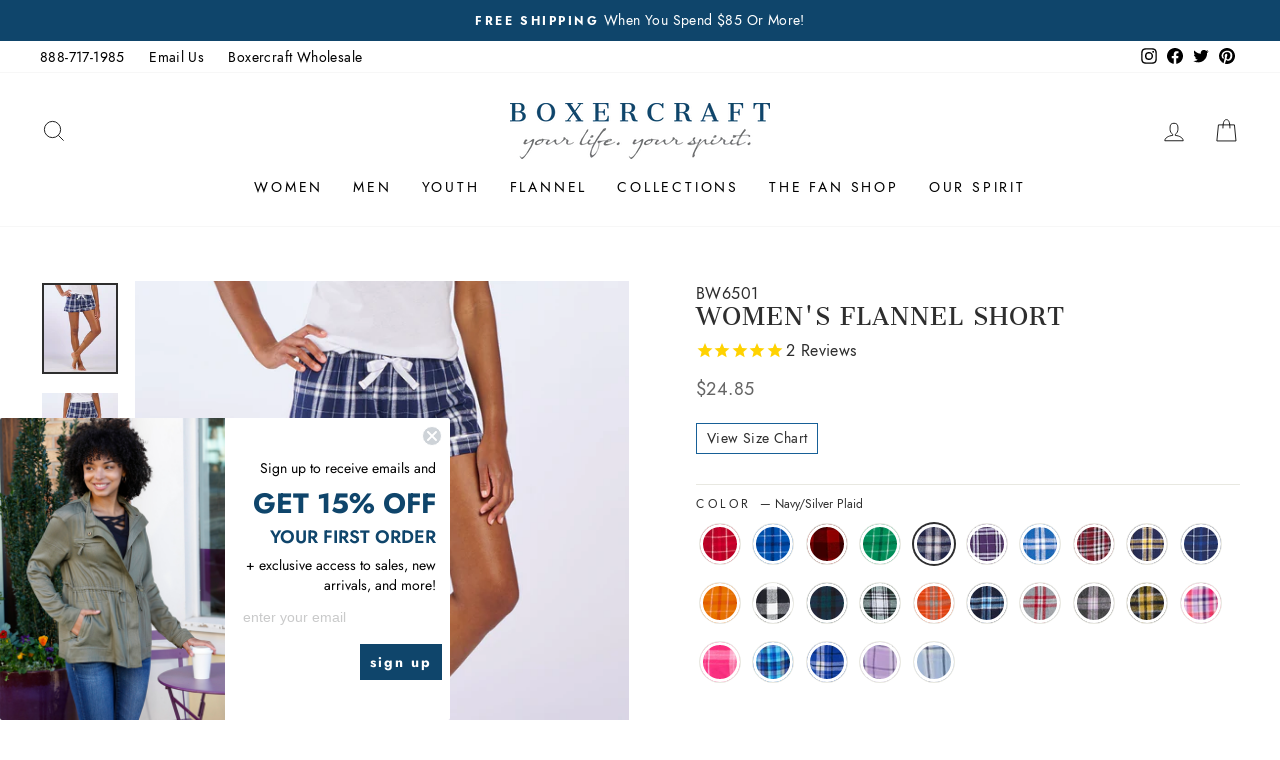

--- FILE ---
content_type: text/html; charset=utf-8
request_url: https://boxercraft.com/collections/womens-loungewear/products/bw6501-womens-flannel-short-1?variant=41673851306182
body_size: 52824
content:
<!doctype html>
<html
  class="no-js"
  lang="en"
  dir="ltr">
  <head>
    <!-- Google Tag Manager -->
    <script>
      (function(w, d, s, l, i) {
        w[l] = w[l] || [];
        w[l].push({'gtm.start': new Date().getTime(), event: 'gtm.js'});
        var f = d.getElementsByTagName(s)[0],
          j = d.createElement(s),
          dl = l != 'dataLayer'
            ? '&l=' + l
            : '';
        j.async = true;
        j.src = 'https://www.googletagmanager.com/gtm.js?id=' + i + dl;
        f.parentNode.insertBefore(j, f);
      })(window, document, 'script', 'dataLayer', 'GTM-53KCFS4');
    </script>
    <!-- End Google Tag Manager -->
   
    <meta charset="utf-8">
    <meta http-equiv="X-UA-Compatible" content="IE=edge,chrome=1">
    <meta name="viewport" content="width=device-width,initial-scale=1">
    <meta name="theme-color" content="#10446b">
    <meta name="facebook-domain-verification" content="1ceh0e3ofj1jfwbju418sgreur4l6o" />

    <link rel="canonical" href="https://boxercraft.com/products/bw6501-womens-flannel-short-1">
    <link
      rel="preconnect"
      href="https://cdn.shopify.com"
      crossorigin>
    <link
      rel="preconnect"
      href="https://fonts.shopifycdn.com"
      crossorigin>
    <link rel="dns-prefetch" href="https://productreviews.shopifycdn.com">
    <link rel="dns-prefetch" href="https://ajax.googleapis.com">
    <link rel="dns-prefetch" href="https://maps.googleapis.com">
    <link rel="dns-prefetch" href="https://maps.gstatic.com">

    <script
      src="//cdata.mpio.io/js/E36D1ECC7739F5.js"
      async
      defer></script>

    <!-- Lucky Orange -->
    <script type='text/javascript'>
      window.__lo_site_id = 288035;
      (function() {
                                                                                    		var wa = document.createElement('script'); wa.type = 'text/javascript'; wa.async = true;
                                                                                    		wa.src = 'https://d10lpsik1i8c69.cloudfront.net/w.js';
                                                                                    		var s = document.getElementsByTagName('script')[0]; s.parentNode.insertBefore(wa, s);
                                                                                    	  })();
    </script><link
        rel="shortcut icon"
        href="//boxercraft.com/cdn/shop/files/boxercraft_favicon_32x32.png?v=1613726411"
        type="image/png" /><title>Women&#39;s Flannel Short
&ndash; Boxercraft
</title>
<meta name="description" content="Your go-to for relaxing in comfort, our Flannel Short has feminine details that set it apart from the others. The 2-ply waistband has a satin drawcord, with satin piping at the leg openings. Pure comfort that&#39;s completely cute. 4.3 oz., 100% cotton flannel 2-ply waistband with elastic tonal 3/8&quot; cut and sew satin drawc"><meta property="og:site_name" content="Boxercraft">
  <meta property="og:url" content="https://boxercraft.com/products/bw6501-womens-flannel-short-1">
  <meta property="og:title" content="Women&#39;s Flannel Short">
  <meta property="og:type" content="product">
  <meta property="og:description" content="Your go-to for relaxing in comfort, our Flannel Short has feminine details that set it apart from the others. The 2-ply waistband has a satin drawcord, with satin piping at the leg openings. Pure comfort that&#39;s completely cute. 4.3 oz., 100% cotton flannel 2-ply waistband with elastic tonal 3/8&quot; cut and sew satin drawc"><meta property="og:image" content="http://boxercraft.com/cdn/shop/products/BW6501_FD5_755.jpg?v=1751578387">
    <meta property="og:image:secure_url" content="https://boxercraft.com/cdn/shop/products/BW6501_FD5_755.jpg?v=1751578387">
    <meta property="og:image:width" content="1800">
    <meta property="og:image:height" content="2160"><meta name="twitter:site" content="@boxercraft">
  <meta name="twitter:card" content="summary_large_image">
  <meta name="twitter:title" content="Women's Flannel Short">
  <meta name="twitter:description" content="Your go-to for relaxing in comfort, our Flannel Short has feminine details that set it apart from the others. The 2-ply waistband has a satin drawcord, with satin piping at the leg openings. Pure comfort that&#39;s completely cute. 4.3 oz., 100% cotton flannel 2-ply waistband with elastic tonal 3/8&quot; cut and sew satin drawc">
<style data-shopify>@font-face {
  font-family: Jost;
  font-weight: 500;
  font-style: normal;
  font-display: swap;
  src: url("//boxercraft.com/cdn/fonts/jost/jost_n5.7c8497861ffd15f4e1284cd221f14658b0e95d61.woff2") format("woff2"),
       url("//boxercraft.com/cdn/fonts/jost/jost_n5.fb6a06896db583cc2df5ba1b30d9c04383119dd9.woff") format("woff");
}

  @font-face {
  font-family: Jost;
  font-weight: 400;
  font-style: normal;
  font-display: swap;
  src: url("//boxercraft.com/cdn/fonts/jost/jost_n4.d47a1b6347ce4a4c9f437608011273009d91f2b7.woff2") format("woff2"),
       url("//boxercraft.com/cdn/fonts/jost/jost_n4.791c46290e672b3f85c3d1c651ef2efa3819eadd.woff") format("woff");
}


  @font-face {
  font-family: Jost;
  font-weight: 600;
  font-style: normal;
  font-display: swap;
  src: url("//boxercraft.com/cdn/fonts/jost/jost_n6.ec1178db7a7515114a2d84e3dd680832b7af8b99.woff2") format("woff2"),
       url("//boxercraft.com/cdn/fonts/jost/jost_n6.b1178bb6bdd3979fef38e103a3816f6980aeaff9.woff") format("woff");
}

  @font-face {
  font-family: Jost;
  font-weight: 400;
  font-style: italic;
  font-display: swap;
  src: url("//boxercraft.com/cdn/fonts/jost/jost_i4.b690098389649750ada222b9763d55796c5283a5.woff2") format("woff2"),
       url("//boxercraft.com/cdn/fonts/jost/jost_i4.fd766415a47e50b9e391ae7ec04e2ae25e7e28b0.woff") format("woff");
}

  @font-face {
  font-family: Jost;
  font-weight: 600;
  font-style: italic;
  font-display: swap;
  src: url("//boxercraft.com/cdn/fonts/jost/jost_i6.9af7e5f39e3a108c08f24047a4276332d9d7b85e.woff2") format("woff2"),
       url("//boxercraft.com/cdn/fonts/jost/jost_i6.2bf310262638f998ed206777ce0b9a3b98b6fe92.woff") format("woff");
}

</style><link href="//boxercraft.com/cdn/shop/t/44/assets/theme.css?v=90343725354180955521727078389" rel="stylesheet" type="text/css" media="all" />
<style data-shopify>:root {
    --typeHeaderPrimary: 'Jost';
    --typeHeaderFallback: sans-serif;
    --typeHeaderSize: 38px;
    --typeHeaderWeight: 500;
    --typeHeaderLineHeight: 1;
    --typeHeaderSpacing: 0.0em;

    --typeBasePrimary:'Jost';
    --typeBaseFallback:sans-serif;
    --typeBaseSize: 16px;
    --typeBaseWeight: 400;
    --typeBaseSpacing: 0.025em;
    --typeBaseLineHeight: 1.6;

    --typeCollectionTitle: 18px;

    --iconWeight: 2px;
    --iconLinecaps: miter;

    
      --buttonRadius: 3px;
    

    --colorGridOverlayOpacity: 0.0;
  }

  .placeholder-content {
    background-image: linear-gradient(100deg, #ffffff 40%, #f7f7f7 63%, #ffffff 79%);
  }</style><link
      rel="stylesheet"
      href="https://indestructibletype.com/fonts/Jost.css"
      type="text/css"
      charset="utf-8"
      lang="en-US" />
    <script src="https://code.jquery.com/jquery-3.3.1.js"></script>

    <link href="//boxercraft.com/cdn/shop/t/44/assets/custom.css?v=129461597548402519081766497999" rel="stylesheet" type="text/css" media="all" />
    <link href="//boxercraft.com/cdn/shop/t/44/assets/slick.css?v=98340474046176884051710516952" rel="stylesheet" type="text/css" media="all" /> 

    <script>
      document.documentElement.className = document.documentElement.className.replace('no-js', 'js');

      window.theme = window.theme || {};
      theme.routes = {
        home: "/",
        cart: "/cart.js",
        cartPage: "/cart",
        cartAdd: "/cart/add.js",
        cartChange: "/cart/change.js",
        search: "/search"
      };
      theme.strings = {
        soldOut: "Sold Out",
        unavailable: "Unavailable",
        stockLabel: "Low stock - [count] items left",
        inStockLabel: "In stock, ready to ship",
        oneStockLabel: "Low stock - [count] item left",
        otherStockLabel: "Low stock - [count] items left",
        willNotShipUntil: "Ready to ship [date]",
        willBeInStockAfter: "Back in stock [date]",
        waitingForStock: "Inventory on the way",
        savePrice: "Save [saved_amount]",
        cartEmpty: "Your cart is currently empty.",
        cartTermsConfirmation: "You must agree with the terms and conditions of sales to check out",
        searchCollections: "Collections:",
        searchPages: "Pages:",
        searchArticles: "Articles:",
        productFrom: "from "
      };
      theme.settings = {
        dynamicVariantsEnable: false,
        dynamicVariantType: "button",
        cartType: "drawer",
        isCustomerTemplate:
          false
        ,
        moneyFormat: "${{amount}}",
        saveType: "percent",
        productImageSize: "natural",
        productImageCover: false,
        recentlyViewedEnabled: false,
        predictiveSearch: true,
        predictiveSearchType: "product",
        predictiveSearchVendor: false,
        predictiveSearchPrice: false,
        inventoryThreshold: 10,
        quickView: false,
        themeName: 'Impulse',
        themeVersion: "7.1.0"
      };
    </script>

    <script>window.performance && window.performance.mark && window.performance.mark('shopify.content_for_header.start');</script><meta name="google-site-verification" content="y5FcwPDWQKdg_Bpfs1-CYmKCJ9wtrHKEyz0NrHidT2o">
<meta id="shopify-digital-wallet" name="shopify-digital-wallet" content="/41355640987/digital_wallets/dialog">
<meta name="shopify-checkout-api-token" content="93d7f51f2ecfd1afd7bca71b642e6c62">
<meta id="in-context-paypal-metadata" data-shop-id="41355640987" data-venmo-supported="false" data-environment="production" data-locale="en_US" data-paypal-v4="true" data-currency="USD">
<link rel="alternate" type="application/json+oembed" href="https://boxercraft.com/products/bw6501-womens-flannel-short-1.oembed">
<script async="async" src="/checkouts/internal/preloads.js?locale=en-US"></script>
<link rel="preconnect" href="https://shop.app" crossorigin="anonymous">
<script async="async" src="https://shop.app/checkouts/internal/preloads.js?locale=en-US&shop_id=41355640987" crossorigin="anonymous"></script>
<script id="apple-pay-shop-capabilities" type="application/json">{"shopId":41355640987,"countryCode":"US","currencyCode":"USD","merchantCapabilities":["supports3DS"],"merchantId":"gid:\/\/shopify\/Shop\/41355640987","merchantName":"Boxercraft","requiredBillingContactFields":["postalAddress","email"],"requiredShippingContactFields":["postalAddress","email"],"shippingType":"shipping","supportedNetworks":["visa","masterCard","amex","discover","elo","jcb"],"total":{"type":"pending","label":"Boxercraft","amount":"1.00"},"shopifyPaymentsEnabled":true,"supportsSubscriptions":true}</script>
<script id="shopify-features" type="application/json">{"accessToken":"93d7f51f2ecfd1afd7bca71b642e6c62","betas":["rich-media-storefront-analytics"],"domain":"boxercraft.com","predictiveSearch":true,"shopId":41355640987,"locale":"en"}</script>
<script>var Shopify = Shopify || {};
Shopify.shop = "boxercraft1985.myshopify.com";
Shopify.locale = "en";
Shopify.currency = {"active":"USD","rate":"1.0"};
Shopify.country = "US";
Shopify.theme = {"name":"Winter 2024 | GitHub connect","id":166041223458,"schema_name":"Impulse","schema_version":"7.1.0","theme_store_id":null,"role":"main"};
Shopify.theme.handle = "null";
Shopify.theme.style = {"id":null,"handle":null};
Shopify.cdnHost = "boxercraft.com/cdn";
Shopify.routes = Shopify.routes || {};
Shopify.routes.root = "/";</script>
<script type="module">!function(o){(o.Shopify=o.Shopify||{}).modules=!0}(window);</script>
<script>!function(o){function n(){var o=[];function n(){o.push(Array.prototype.slice.apply(arguments))}return n.q=o,n}var t=o.Shopify=o.Shopify||{};t.loadFeatures=n(),t.autoloadFeatures=n()}(window);</script>
<script>
  window.ShopifyPay = window.ShopifyPay || {};
  window.ShopifyPay.apiHost = "shop.app\/pay";
  window.ShopifyPay.redirectState = null;
</script>
<script id="shop-js-analytics" type="application/json">{"pageType":"product"}</script>
<script defer="defer" async type="module" src="//boxercraft.com/cdn/shopifycloud/shop-js/modules/v2/client.init-shop-cart-sync_BApSsMSl.en.esm.js"></script>
<script defer="defer" async type="module" src="//boxercraft.com/cdn/shopifycloud/shop-js/modules/v2/chunk.common_CBoos6YZ.esm.js"></script>
<script type="module">
  await import("//boxercraft.com/cdn/shopifycloud/shop-js/modules/v2/client.init-shop-cart-sync_BApSsMSl.en.esm.js");
await import("//boxercraft.com/cdn/shopifycloud/shop-js/modules/v2/chunk.common_CBoos6YZ.esm.js");

  window.Shopify.SignInWithShop?.initShopCartSync?.({"fedCMEnabled":true,"windoidEnabled":true});

</script>
<script>
  window.Shopify = window.Shopify || {};
  if (!window.Shopify.featureAssets) window.Shopify.featureAssets = {};
  window.Shopify.featureAssets['shop-js'] = {"shop-cart-sync":["modules/v2/client.shop-cart-sync_DJczDl9f.en.esm.js","modules/v2/chunk.common_CBoos6YZ.esm.js"],"init-fed-cm":["modules/v2/client.init-fed-cm_BzwGC0Wi.en.esm.js","modules/v2/chunk.common_CBoos6YZ.esm.js"],"init-windoid":["modules/v2/client.init-windoid_BS26ThXS.en.esm.js","modules/v2/chunk.common_CBoos6YZ.esm.js"],"shop-cash-offers":["modules/v2/client.shop-cash-offers_DthCPNIO.en.esm.js","modules/v2/chunk.common_CBoos6YZ.esm.js","modules/v2/chunk.modal_Bu1hFZFC.esm.js"],"shop-button":["modules/v2/client.shop-button_D_JX508o.en.esm.js","modules/v2/chunk.common_CBoos6YZ.esm.js"],"init-shop-email-lookup-coordinator":["modules/v2/client.init-shop-email-lookup-coordinator_DFwWcvrS.en.esm.js","modules/v2/chunk.common_CBoos6YZ.esm.js"],"shop-toast-manager":["modules/v2/client.shop-toast-manager_tEhgP2F9.en.esm.js","modules/v2/chunk.common_CBoos6YZ.esm.js"],"shop-login-button":["modules/v2/client.shop-login-button_DwLgFT0K.en.esm.js","modules/v2/chunk.common_CBoos6YZ.esm.js","modules/v2/chunk.modal_Bu1hFZFC.esm.js"],"avatar":["modules/v2/client.avatar_BTnouDA3.en.esm.js"],"init-shop-cart-sync":["modules/v2/client.init-shop-cart-sync_BApSsMSl.en.esm.js","modules/v2/chunk.common_CBoos6YZ.esm.js"],"pay-button":["modules/v2/client.pay-button_BuNmcIr_.en.esm.js","modules/v2/chunk.common_CBoos6YZ.esm.js"],"init-shop-for-new-customer-accounts":["modules/v2/client.init-shop-for-new-customer-accounts_DrjXSI53.en.esm.js","modules/v2/client.shop-login-button_DwLgFT0K.en.esm.js","modules/v2/chunk.common_CBoos6YZ.esm.js","modules/v2/chunk.modal_Bu1hFZFC.esm.js"],"init-customer-accounts-sign-up":["modules/v2/client.init-customer-accounts-sign-up_TlVCiykN.en.esm.js","modules/v2/client.shop-login-button_DwLgFT0K.en.esm.js","modules/v2/chunk.common_CBoos6YZ.esm.js","modules/v2/chunk.modal_Bu1hFZFC.esm.js"],"shop-follow-button":["modules/v2/client.shop-follow-button_C5D3XtBb.en.esm.js","modules/v2/chunk.common_CBoos6YZ.esm.js","modules/v2/chunk.modal_Bu1hFZFC.esm.js"],"checkout-modal":["modules/v2/client.checkout-modal_8TC_1FUY.en.esm.js","modules/v2/chunk.common_CBoos6YZ.esm.js","modules/v2/chunk.modal_Bu1hFZFC.esm.js"],"init-customer-accounts":["modules/v2/client.init-customer-accounts_C0Oh2ljF.en.esm.js","modules/v2/client.shop-login-button_DwLgFT0K.en.esm.js","modules/v2/chunk.common_CBoos6YZ.esm.js","modules/v2/chunk.modal_Bu1hFZFC.esm.js"],"lead-capture":["modules/v2/client.lead-capture_Cq0gfm7I.en.esm.js","modules/v2/chunk.common_CBoos6YZ.esm.js","modules/v2/chunk.modal_Bu1hFZFC.esm.js"],"shop-login":["modules/v2/client.shop-login_BmtnoEUo.en.esm.js","modules/v2/chunk.common_CBoos6YZ.esm.js","modules/v2/chunk.modal_Bu1hFZFC.esm.js"],"payment-terms":["modules/v2/client.payment-terms_BHOWV7U_.en.esm.js","modules/v2/chunk.common_CBoos6YZ.esm.js","modules/v2/chunk.modal_Bu1hFZFC.esm.js"]};
</script>
<script>(function() {
  var isLoaded = false;
  function asyncLoad() {
    if (isLoaded) return;
    isLoaded = true;
    var urls = ["https:\/\/cdn1.stamped.io\/files\/widget.min.js?shop=boxercraft1985.myshopify.com","https:\/\/cdn.zigpoll.com\/zigpoll-shopify-embed.js?accountId=625dbb0ab9ca591f134634e4\u0026shop=boxercraft1985.myshopify.com","https:\/\/cdn.hextom.com\/js\/quickannouncementbar.js?shop=boxercraft1985.myshopify.com"];
    for (var i = 0; i < urls.length; i++) {
      var s = document.createElement('script');
      s.type = 'text/javascript';
      s.async = true;
      s.src = urls[i];
      var x = document.getElementsByTagName('script')[0];
      x.parentNode.insertBefore(s, x);
    }
  };
  if(window.attachEvent) {
    window.attachEvent('onload', asyncLoad);
  } else {
    window.addEventListener('load', asyncLoad, false);
  }
})();</script>
<script id="__st">var __st={"a":41355640987,"offset":-18000,"reqid":"0324f67c-1e6a-4460-a6ee-ad74d9bda5c8-1768896144","pageurl":"boxercraft.com\/collections\/womens-loungewear\/products\/bw6501-womens-flannel-short-1?variant=41673851306182","u":"ac584ef8409e","p":"product","rtyp":"product","rid":7216692592838};</script>
<script>window.ShopifyPaypalV4VisibilityTracking = true;</script>
<script id="captcha-bootstrap">!function(){'use strict';const t='contact',e='account',n='new_comment',o=[[t,t],['blogs',n],['comments',n],[t,'customer']],c=[[e,'customer_login'],[e,'guest_login'],[e,'recover_customer_password'],[e,'create_customer']],r=t=>t.map((([t,e])=>`form[action*='/${t}']:not([data-nocaptcha='true']) input[name='form_type'][value='${e}']`)).join(','),a=t=>()=>t?[...document.querySelectorAll(t)].map((t=>t.form)):[];function s(){const t=[...o],e=r(t);return a(e)}const i='password',u='form_key',d=['recaptcha-v3-token','g-recaptcha-response','h-captcha-response',i],f=()=>{try{return window.sessionStorage}catch{return}},m='__shopify_v',_=t=>t.elements[u];function p(t,e,n=!1){try{const o=window.sessionStorage,c=JSON.parse(o.getItem(e)),{data:r}=function(t){const{data:e,action:n}=t;return t[m]||n?{data:e,action:n}:{data:t,action:n}}(c);for(const[e,n]of Object.entries(r))t.elements[e]&&(t.elements[e].value=n);n&&o.removeItem(e)}catch(o){console.error('form repopulation failed',{error:o})}}const l='form_type',E='cptcha';function T(t){t.dataset[E]=!0}const w=window,h=w.document,L='Shopify',v='ce_forms',y='captcha';let A=!1;((t,e)=>{const n=(g='f06e6c50-85a8-45c8-87d0-21a2b65856fe',I='https://cdn.shopify.com/shopifycloud/storefront-forms-hcaptcha/ce_storefront_forms_captcha_hcaptcha.v1.5.2.iife.js',D={infoText:'Protected by hCaptcha',privacyText:'Privacy',termsText:'Terms'},(t,e,n)=>{const o=w[L][v],c=o.bindForm;if(c)return c(t,g,e,D).then(n);var r;o.q.push([[t,g,e,D],n]),r=I,A||(h.body.append(Object.assign(h.createElement('script'),{id:'captcha-provider',async:!0,src:r})),A=!0)});var g,I,D;w[L]=w[L]||{},w[L][v]=w[L][v]||{},w[L][v].q=[],w[L][y]=w[L][y]||{},w[L][y].protect=function(t,e){n(t,void 0,e),T(t)},Object.freeze(w[L][y]),function(t,e,n,w,h,L){const[v,y,A,g]=function(t,e,n){const i=e?o:[],u=t?c:[],d=[...i,...u],f=r(d),m=r(i),_=r(d.filter((([t,e])=>n.includes(e))));return[a(f),a(m),a(_),s()]}(w,h,L),I=t=>{const e=t.target;return e instanceof HTMLFormElement?e:e&&e.form},D=t=>v().includes(t);t.addEventListener('submit',(t=>{const e=I(t);if(!e)return;const n=D(e)&&!e.dataset.hcaptchaBound&&!e.dataset.recaptchaBound,o=_(e),c=g().includes(e)&&(!o||!o.value);(n||c)&&t.preventDefault(),c&&!n&&(function(t){try{if(!f())return;!function(t){const e=f();if(!e)return;const n=_(t);if(!n)return;const o=n.value;o&&e.removeItem(o)}(t);const e=Array.from(Array(32),(()=>Math.random().toString(36)[2])).join('');!function(t,e){_(t)||t.append(Object.assign(document.createElement('input'),{type:'hidden',name:u})),t.elements[u].value=e}(t,e),function(t,e){const n=f();if(!n)return;const o=[...t.querySelectorAll(`input[type='${i}']`)].map((({name:t})=>t)),c=[...d,...o],r={};for(const[a,s]of new FormData(t).entries())c.includes(a)||(r[a]=s);n.setItem(e,JSON.stringify({[m]:1,action:t.action,data:r}))}(t,e)}catch(e){console.error('failed to persist form',e)}}(e),e.submit())}));const S=(t,e)=>{t&&!t.dataset[E]&&(n(t,e.some((e=>e===t))),T(t))};for(const o of['focusin','change'])t.addEventListener(o,(t=>{const e=I(t);D(e)&&S(e,y())}));const B=e.get('form_key'),M=e.get(l),P=B&&M;t.addEventListener('DOMContentLoaded',(()=>{const t=y();if(P)for(const e of t)e.elements[l].value===M&&p(e,B);[...new Set([...A(),...v().filter((t=>'true'===t.dataset.shopifyCaptcha))])].forEach((e=>S(e,t)))}))}(h,new URLSearchParams(w.location.search),n,t,e,['guest_login'])})(!0,!0)}();</script>
<script integrity="sha256-4kQ18oKyAcykRKYeNunJcIwy7WH5gtpwJnB7kiuLZ1E=" data-source-attribution="shopify.loadfeatures" defer="defer" src="//boxercraft.com/cdn/shopifycloud/storefront/assets/storefront/load_feature-a0a9edcb.js" crossorigin="anonymous"></script>
<script crossorigin="anonymous" defer="defer" src="//boxercraft.com/cdn/shopifycloud/storefront/assets/shopify_pay/storefront-65b4c6d7.js?v=20250812"></script>
<script data-source-attribution="shopify.dynamic_checkout.dynamic.init">var Shopify=Shopify||{};Shopify.PaymentButton=Shopify.PaymentButton||{isStorefrontPortableWallets:!0,init:function(){window.Shopify.PaymentButton.init=function(){};var t=document.createElement("script");t.src="https://boxercraft.com/cdn/shopifycloud/portable-wallets/latest/portable-wallets.en.js",t.type="module",document.head.appendChild(t)}};
</script>
<script data-source-attribution="shopify.dynamic_checkout.buyer_consent">
  function portableWalletsHideBuyerConsent(e){var t=document.getElementById("shopify-buyer-consent"),n=document.getElementById("shopify-subscription-policy-button");t&&n&&(t.classList.add("hidden"),t.setAttribute("aria-hidden","true"),n.removeEventListener("click",e))}function portableWalletsShowBuyerConsent(e){var t=document.getElementById("shopify-buyer-consent"),n=document.getElementById("shopify-subscription-policy-button");t&&n&&(t.classList.remove("hidden"),t.removeAttribute("aria-hidden"),n.addEventListener("click",e))}window.Shopify?.PaymentButton&&(window.Shopify.PaymentButton.hideBuyerConsent=portableWalletsHideBuyerConsent,window.Shopify.PaymentButton.showBuyerConsent=portableWalletsShowBuyerConsent);
</script>
<script data-source-attribution="shopify.dynamic_checkout.cart.bootstrap">document.addEventListener("DOMContentLoaded",(function(){function t(){return document.querySelector("shopify-accelerated-checkout-cart, shopify-accelerated-checkout")}if(t())Shopify.PaymentButton.init();else{new MutationObserver((function(e,n){t()&&(Shopify.PaymentButton.init(),n.disconnect())})).observe(document.body,{childList:!0,subtree:!0})}}));
</script>
<link id="shopify-accelerated-checkout-styles" rel="stylesheet" media="screen" href="https://boxercraft.com/cdn/shopifycloud/portable-wallets/latest/accelerated-checkout-backwards-compat.css" crossorigin="anonymous">
<style id="shopify-accelerated-checkout-cart">
        #shopify-buyer-consent {
  margin-top: 1em;
  display: inline-block;
  width: 100%;
}

#shopify-buyer-consent.hidden {
  display: none;
}

#shopify-subscription-policy-button {
  background: none;
  border: none;
  padding: 0;
  text-decoration: underline;
  font-size: inherit;
  cursor: pointer;
}

#shopify-subscription-policy-button::before {
  box-shadow: none;
}

      </style>

<script>window.performance && window.performance.mark && window.performance.mark('shopify.content_for_header.end');</script>

    <script src="//boxercraft.com/cdn/shop/t/44/assets/vendor-scripts-v11.js" defer="defer"></script><script src="//boxercraft.com/cdn/shop/t/44/assets/theme.js?v=168553794910737884671710516950" defer="defer"></script><meta name="google-site-verification" content="mdhKmWfXkbtLipkqMhK53CRtuCGZoELzQiiyMFrleG0" />
    <meta name="google-site-verification" content="Nx0OPVpJ7rG2X3FxB6ZVe_IUpbqUqlZZbDLTG4Puvi0" />

    <!--begin-boost-pfs-filter-css-->
    <link rel="preload stylesheet" href="//boxercraft.com/cdn/shop/t/44/assets/boost-pfs-instant-search.css?v=144548008882049764041710516963" as="style"><link href="//boxercraft.com/cdn/shop/t/44/assets/boost-pfs-custom.css?v=137713411826433621761710516963" rel="stylesheet" type="text/css" media="all" />
<style data-id="boost-pfs-style">
    .boost-pfs-filter-option-title-text {font-weight: 600;}

   .boost-pfs-filter-tree-v .boost-pfs-filter-option-title-text:before {}
    .boost-pfs-filter-tree-v .boost-pfs-filter-option.boost-pfs-filter-option-collapsed .boost-pfs-filter-option-title-text:before {}
    .boost-pfs-filter-tree-h .boost-pfs-filter-option-title-heading:before {}

    .boost-pfs-filter-refine-by .boost-pfs-filter-option-title h3 {}

    .boost-pfs-filter-option-content .boost-pfs-filter-option-item-list .boost-pfs-filter-option-item button,
    .boost-pfs-filter-option-content .boost-pfs-filter-option-item-list .boost-pfs-filter-option-item .boost-pfs-filter-button,
    .boost-pfs-filter-option-range-amount input,
    .boost-pfs-filter-tree-v .boost-pfs-filter-refine-by .boost-pfs-filter-refine-by-items .refine-by-item,
    .boost-pfs-filter-refine-by-wrapper-v .boost-pfs-filter-refine-by .boost-pfs-filter-refine-by-items .refine-by-item,
    .boost-pfs-filter-refine-by .boost-pfs-filter-option-title,
    .boost-pfs-filter-refine-by .boost-pfs-filter-refine-by-items .refine-by-item>a,
    .boost-pfs-filter-refine-by>span,
    .boost-pfs-filter-clear,
    .boost-pfs-filter-clear-all{}
    .boost-pfs-filter-tree-h .boost-pfs-filter-pc .boost-pfs-filter-refine-by-items .refine-by-item .boost-pfs-filter-clear .refine-by-type,
    .boost-pfs-filter-refine-by-wrapper-h .boost-pfs-filter-pc .boost-pfs-filter-refine-by-items .refine-by-item .boost-pfs-filter-clear .refine-by-type {}

    .boost-pfs-filter-option-multi-level-collections .boost-pfs-filter-option-multi-level-list .boost-pfs-filter-option-item .boost-pfs-filter-button-arrow .boost-pfs-arrow:before,
    .boost-pfs-filter-option-multi-level-tag .boost-pfs-filter-option-multi-level-list .boost-pfs-filter-option-item .boost-pfs-filter-button-arrow .boost-pfs-arrow:before {}

    .boost-pfs-filter-refine-by-wrapper-v .boost-pfs-filter-refine-by .boost-pfs-filter-refine-by-items .refine-by-item .boost-pfs-filter-clear:after,
    .boost-pfs-filter-refine-by-wrapper-v .boost-pfs-filter-refine-by .boost-pfs-filter-refine-by-items .refine-by-item .boost-pfs-filter-clear:before,
    .boost-pfs-filter-tree-v .boost-pfs-filter-refine-by .boost-pfs-filter-refine-by-items .refine-by-item .boost-pfs-filter-clear:after,
    .boost-pfs-filter-tree-v .boost-pfs-filter-refine-by .boost-pfs-filter-refine-by-items .refine-by-item .boost-pfs-filter-clear:before,
    .boost-pfs-filter-refine-by-wrapper-h .boost-pfs-filter-pc .boost-pfs-filter-refine-by-items .refine-by-item .boost-pfs-filter-clear:after,
    .boost-pfs-filter-refine-by-wrapper-h .boost-pfs-filter-pc .boost-pfs-filter-refine-by-items .refine-by-item .boost-pfs-filter-clear:before,
    .boost-pfs-filter-tree-h .boost-pfs-filter-pc .boost-pfs-filter-refine-by-items .refine-by-item .boost-pfs-filter-clear:after,
    .boost-pfs-filter-tree-h .boost-pfs-filter-pc .boost-pfs-filter-refine-by-items .refine-by-item .boost-pfs-filter-clear:before {}
    .boost-pfs-filter-option-range-slider .noUi-value-horizontal {}

    .boost-pfs-filter-tree-mobile-button button,
    .boost-pfs-filter-top-sorting-mobile button {}
    .boost-pfs-filter-top-sorting-mobile button>span:after {}
  </style>
    <!--end-boost-pfs-filter-css-->
    <img
      height="1"
      width="1"
      style="display:none"
      src="https://p.alocdn.com/c/n9ffgnhh/a/etarget/p.gif?label=boxercraft" />

    
  <!-- BEGIN app block: shopify://apps/klaviyo-email-marketing-sms/blocks/klaviyo-onsite-embed/2632fe16-c075-4321-a88b-50b567f42507 -->












  <script async src="https://static.klaviyo.com/onsite/js/UnDLHz/klaviyo.js?company_id=UnDLHz"></script>
  <script>!function(){if(!window.klaviyo){window._klOnsite=window._klOnsite||[];try{window.klaviyo=new Proxy({},{get:function(n,i){return"push"===i?function(){var n;(n=window._klOnsite).push.apply(n,arguments)}:function(){for(var n=arguments.length,o=new Array(n),w=0;w<n;w++)o[w]=arguments[w];var t="function"==typeof o[o.length-1]?o.pop():void 0,e=new Promise((function(n){window._klOnsite.push([i].concat(o,[function(i){t&&t(i),n(i)}]))}));return e}}})}catch(n){window.klaviyo=window.klaviyo||[],window.klaviyo.push=function(){var n;(n=window._klOnsite).push.apply(n,arguments)}}}}();</script>

  
    <script id="viewed_product">
      if (item == null) {
        var _learnq = _learnq || [];

        var MetafieldReviews = null
        var MetafieldYotpoRating = null
        var MetafieldYotpoCount = null
        var MetafieldLooxRating = null
        var MetafieldLooxCount = null
        var okendoProduct = null
        var okendoProductReviewCount = null
        var okendoProductReviewAverageValue = null
        try {
          // The following fields are used for Customer Hub recently viewed in order to add reviews.
          // This information is not part of __kla_viewed. Instead, it is part of __kla_viewed_reviewed_items
          MetafieldReviews = {"rating":{"scale_min":"1.0","scale_max":"5.0","value":"5.0"},"rating_count":2};
          MetafieldYotpoRating = null
          MetafieldYotpoCount = null
          MetafieldLooxRating = null
          MetafieldLooxCount = null

          okendoProduct = null
          // If the okendo metafield is not legacy, it will error, which then requires the new json formatted data
          if (okendoProduct && 'error' in okendoProduct) {
            okendoProduct = null
          }
          okendoProductReviewCount = okendoProduct ? okendoProduct.reviewCount : null
          okendoProductReviewAverageValue = okendoProduct ? okendoProduct.reviewAverageValue : null
        } catch (error) {
          console.error('Error in Klaviyo onsite reviews tracking:', error);
        }

        var item = {
          Name: "Women's Flannel Short",
          ProductID: 7216692592838,
          Categories: ["Back to School Cozy","Black Friday","Boxercraft Loungewear \u0026 Activewear Clothing","Cyber Monday","Fall Favorites","Feminine \u0026 Flirty","Flannel Favorites","Friends \u0026 Family","Green Monday","Happy Halloween","Happy New Year!","Labor Day","Loungewear","Low Stock","Mother's Day","Sunshine Daze","Thanks for Signing Up","The Flannel Collection","Weekend Your Way","Women's Bottoms","Women's Clothing","Women's Lounge Bottoms","Women's Loungewear"],
          ImageURL: "https://boxercraft.com/cdn/shop/products/BW6501_FD5_755_grande.jpg?v=1751578387",
          URL: "https://boxercraft.com/products/bw6501-womens-flannel-short-1",
          Brand: "Boxercraft1985",
          Price: "$24.85",
          Value: "24.85",
          CompareAtPrice: "$24.85"
        };
        _learnq.push(['track', 'Viewed Product', item]);
        _learnq.push(['trackViewedItem', {
          Title: item.Name,
          ItemId: item.ProductID,
          Categories: item.Categories,
          ImageUrl: item.ImageURL,
          Url: item.URL,
          Metadata: {
            Brand: item.Brand,
            Price: item.Price,
            Value: item.Value,
            CompareAtPrice: item.CompareAtPrice
          },
          metafields:{
            reviews: MetafieldReviews,
            yotpo:{
              rating: MetafieldYotpoRating,
              count: MetafieldYotpoCount,
            },
            loox:{
              rating: MetafieldLooxRating,
              count: MetafieldLooxCount,
            },
            okendo: {
              rating: okendoProductReviewAverageValue,
              count: okendoProductReviewCount,
            }
          }
        }]);
      }
    </script>
  




  <script>
    window.klaviyoReviewsProductDesignMode = false
  </script>







<!-- END app block --><link href="https://monorail-edge.shopifysvc.com" rel="dns-prefetch">
<script>(function(){if ("sendBeacon" in navigator && "performance" in window) {try {var session_token_from_headers = performance.getEntriesByType('navigation')[0].serverTiming.find(x => x.name == '_s').description;} catch {var session_token_from_headers = undefined;}var session_cookie_matches = document.cookie.match(/_shopify_s=([^;]*)/);var session_token_from_cookie = session_cookie_matches && session_cookie_matches.length === 2 ? session_cookie_matches[1] : "";var session_token = session_token_from_headers || session_token_from_cookie || "";function handle_abandonment_event(e) {var entries = performance.getEntries().filter(function(entry) {return /monorail-edge.shopifysvc.com/.test(entry.name);});if (!window.abandonment_tracked && entries.length === 0) {window.abandonment_tracked = true;var currentMs = Date.now();var navigation_start = performance.timing.navigationStart;var payload = {shop_id: 41355640987,url: window.location.href,navigation_start,duration: currentMs - navigation_start,session_token,page_type: "product"};window.navigator.sendBeacon("https://monorail-edge.shopifysvc.com/v1/produce", JSON.stringify({schema_id: "online_store_buyer_site_abandonment/1.1",payload: payload,metadata: {event_created_at_ms: currentMs,event_sent_at_ms: currentMs}}));}}window.addEventListener('pagehide', handle_abandonment_event);}}());</script>
<script id="web-pixels-manager-setup">(function e(e,d,r,n,o){if(void 0===o&&(o={}),!Boolean(null===(a=null===(i=window.Shopify)||void 0===i?void 0:i.analytics)||void 0===a?void 0:a.replayQueue)){var i,a;window.Shopify=window.Shopify||{};var t=window.Shopify;t.analytics=t.analytics||{};var s=t.analytics;s.replayQueue=[],s.publish=function(e,d,r){return s.replayQueue.push([e,d,r]),!0};try{self.performance.mark("wpm:start")}catch(e){}var l=function(){var e={modern:/Edge?\/(1{2}[4-9]|1[2-9]\d|[2-9]\d{2}|\d{4,})\.\d+(\.\d+|)|Firefox\/(1{2}[4-9]|1[2-9]\d|[2-9]\d{2}|\d{4,})\.\d+(\.\d+|)|Chrom(ium|e)\/(9{2}|\d{3,})\.\d+(\.\d+|)|(Maci|X1{2}).+ Version\/(15\.\d+|(1[6-9]|[2-9]\d|\d{3,})\.\d+)([,.]\d+|)( \(\w+\)|)( Mobile\/\w+|) Safari\/|Chrome.+OPR\/(9{2}|\d{3,})\.\d+\.\d+|(CPU[ +]OS|iPhone[ +]OS|CPU[ +]iPhone|CPU IPhone OS|CPU iPad OS)[ +]+(15[._]\d+|(1[6-9]|[2-9]\d|\d{3,})[._]\d+)([._]\d+|)|Android:?[ /-](13[3-9]|1[4-9]\d|[2-9]\d{2}|\d{4,})(\.\d+|)(\.\d+|)|Android.+Firefox\/(13[5-9]|1[4-9]\d|[2-9]\d{2}|\d{4,})\.\d+(\.\d+|)|Android.+Chrom(ium|e)\/(13[3-9]|1[4-9]\d|[2-9]\d{2}|\d{4,})\.\d+(\.\d+|)|SamsungBrowser\/([2-9]\d|\d{3,})\.\d+/,legacy:/Edge?\/(1[6-9]|[2-9]\d|\d{3,})\.\d+(\.\d+|)|Firefox\/(5[4-9]|[6-9]\d|\d{3,})\.\d+(\.\d+|)|Chrom(ium|e)\/(5[1-9]|[6-9]\d|\d{3,})\.\d+(\.\d+|)([\d.]+$|.*Safari\/(?![\d.]+ Edge\/[\d.]+$))|(Maci|X1{2}).+ Version\/(10\.\d+|(1[1-9]|[2-9]\d|\d{3,})\.\d+)([,.]\d+|)( \(\w+\)|)( Mobile\/\w+|) Safari\/|Chrome.+OPR\/(3[89]|[4-9]\d|\d{3,})\.\d+\.\d+|(CPU[ +]OS|iPhone[ +]OS|CPU[ +]iPhone|CPU IPhone OS|CPU iPad OS)[ +]+(10[._]\d+|(1[1-9]|[2-9]\d|\d{3,})[._]\d+)([._]\d+|)|Android:?[ /-](13[3-9]|1[4-9]\d|[2-9]\d{2}|\d{4,})(\.\d+|)(\.\d+|)|Mobile Safari.+OPR\/([89]\d|\d{3,})\.\d+\.\d+|Android.+Firefox\/(13[5-9]|1[4-9]\d|[2-9]\d{2}|\d{4,})\.\d+(\.\d+|)|Android.+Chrom(ium|e)\/(13[3-9]|1[4-9]\d|[2-9]\d{2}|\d{4,})\.\d+(\.\d+|)|Android.+(UC? ?Browser|UCWEB|U3)[ /]?(15\.([5-9]|\d{2,})|(1[6-9]|[2-9]\d|\d{3,})\.\d+)\.\d+|SamsungBrowser\/(5\.\d+|([6-9]|\d{2,})\.\d+)|Android.+MQ{2}Browser\/(14(\.(9|\d{2,})|)|(1[5-9]|[2-9]\d|\d{3,})(\.\d+|))(\.\d+|)|K[Aa][Ii]OS\/(3\.\d+|([4-9]|\d{2,})\.\d+)(\.\d+|)/},d=e.modern,r=e.legacy,n=navigator.userAgent;return n.match(d)?"modern":n.match(r)?"legacy":"unknown"}(),u="modern"===l?"modern":"legacy",c=(null!=n?n:{modern:"",legacy:""})[u],f=function(e){return[e.baseUrl,"/wpm","/b",e.hashVersion,"modern"===e.buildTarget?"m":"l",".js"].join("")}({baseUrl:d,hashVersion:r,buildTarget:u}),m=function(e){var d=e.version,r=e.bundleTarget,n=e.surface,o=e.pageUrl,i=e.monorailEndpoint;return{emit:function(e){var a=e.status,t=e.errorMsg,s=(new Date).getTime(),l=JSON.stringify({metadata:{event_sent_at_ms:s},events:[{schema_id:"web_pixels_manager_load/3.1",payload:{version:d,bundle_target:r,page_url:o,status:a,surface:n,error_msg:t},metadata:{event_created_at_ms:s}}]});if(!i)return console&&console.warn&&console.warn("[Web Pixels Manager] No Monorail endpoint provided, skipping logging."),!1;try{return self.navigator.sendBeacon.bind(self.navigator)(i,l)}catch(e){}var u=new XMLHttpRequest;try{return u.open("POST",i,!0),u.setRequestHeader("Content-Type","text/plain"),u.send(l),!0}catch(e){return console&&console.warn&&console.warn("[Web Pixels Manager] Got an unhandled error while logging to Monorail."),!1}}}}({version:r,bundleTarget:l,surface:e.surface,pageUrl:self.location.href,monorailEndpoint:e.monorailEndpoint});try{o.browserTarget=l,function(e){var d=e.src,r=e.async,n=void 0===r||r,o=e.onload,i=e.onerror,a=e.sri,t=e.scriptDataAttributes,s=void 0===t?{}:t,l=document.createElement("script"),u=document.querySelector("head"),c=document.querySelector("body");if(l.async=n,l.src=d,a&&(l.integrity=a,l.crossOrigin="anonymous"),s)for(var f in s)if(Object.prototype.hasOwnProperty.call(s,f))try{l.dataset[f]=s[f]}catch(e){}if(o&&l.addEventListener("load",o),i&&l.addEventListener("error",i),u)u.appendChild(l);else{if(!c)throw new Error("Did not find a head or body element to append the script");c.appendChild(l)}}({src:f,async:!0,onload:function(){if(!function(){var e,d;return Boolean(null===(d=null===(e=window.Shopify)||void 0===e?void 0:e.analytics)||void 0===d?void 0:d.initialized)}()){var d=window.webPixelsManager.init(e)||void 0;if(d){var r=window.Shopify.analytics;r.replayQueue.forEach((function(e){var r=e[0],n=e[1],o=e[2];d.publishCustomEvent(r,n,o)})),r.replayQueue=[],r.publish=d.publishCustomEvent,r.visitor=d.visitor,r.initialized=!0}}},onerror:function(){return m.emit({status:"failed",errorMsg:"".concat(f," has failed to load")})},sri:function(e){var d=/^sha384-[A-Za-z0-9+/=]+$/;return"string"==typeof e&&d.test(e)}(c)?c:"",scriptDataAttributes:o}),m.emit({status:"loading"})}catch(e){m.emit({status:"failed",errorMsg:(null==e?void 0:e.message)||"Unknown error"})}}})({shopId: 41355640987,storefrontBaseUrl: "https://boxercraft.com",extensionsBaseUrl: "https://extensions.shopifycdn.com/cdn/shopifycloud/web-pixels-manager",monorailEndpoint: "https://monorail-edge.shopifysvc.com/unstable/produce_batch",surface: "storefront-renderer",enabledBetaFlags: ["2dca8a86"],webPixelsConfigList: [{"id":"2328494370","configuration":"{\"accountID\":\"UnDLHz\",\"webPixelConfig\":\"eyJlbmFibGVBZGRlZFRvQ2FydEV2ZW50cyI6IHRydWV9\"}","eventPayloadVersion":"v1","runtimeContext":"STRICT","scriptVersion":"524f6c1ee37bacdca7657a665bdca589","type":"APP","apiClientId":123074,"privacyPurposes":["ANALYTICS","MARKETING"],"dataSharingAdjustments":{"protectedCustomerApprovalScopes":["read_customer_address","read_customer_email","read_customer_name","read_customer_personal_data","read_customer_phone"]}},{"id":"755630370","configuration":"{\"config\":\"{\\\"pixel_id\\\":\\\"G-MRDXH5BYS1\\\",\\\"target_country\\\":\\\"US\\\",\\\"gtag_events\\\":[{\\\"type\\\":\\\"begin_checkout\\\",\\\"action_label\\\":\\\"G-MRDXH5BYS1\\\"},{\\\"type\\\":\\\"search\\\",\\\"action_label\\\":\\\"G-MRDXH5BYS1\\\"},{\\\"type\\\":\\\"view_item\\\",\\\"action_label\\\":[\\\"G-MRDXH5BYS1\\\",\\\"MC-GCYHLNPXJK\\\"]},{\\\"type\\\":\\\"purchase\\\",\\\"action_label\\\":[\\\"G-MRDXH5BYS1\\\",\\\"MC-GCYHLNPXJK\\\"]},{\\\"type\\\":\\\"page_view\\\",\\\"action_label\\\":[\\\"G-MRDXH5BYS1\\\",\\\"MC-GCYHLNPXJK\\\"]},{\\\"type\\\":\\\"add_payment_info\\\",\\\"action_label\\\":\\\"G-MRDXH5BYS1\\\"},{\\\"type\\\":\\\"add_to_cart\\\",\\\"action_label\\\":\\\"G-MRDXH5BYS1\\\"}],\\\"enable_monitoring_mode\\\":false}\"}","eventPayloadVersion":"v1","runtimeContext":"OPEN","scriptVersion":"b2a88bafab3e21179ed38636efcd8a93","type":"APP","apiClientId":1780363,"privacyPurposes":[],"dataSharingAdjustments":{"protectedCustomerApprovalScopes":["read_customer_address","read_customer_email","read_customer_name","read_customer_personal_data","read_customer_phone"]}},{"id":"322240802","configuration":"{\"pixel_id\":\"688571358708252\",\"pixel_type\":\"facebook_pixel\",\"metaapp_system_user_token\":\"-\"}","eventPayloadVersion":"v1","runtimeContext":"OPEN","scriptVersion":"ca16bc87fe92b6042fbaa3acc2fbdaa6","type":"APP","apiClientId":2329312,"privacyPurposes":["ANALYTICS","MARKETING","SALE_OF_DATA"],"dataSharingAdjustments":{"protectedCustomerApprovalScopes":["read_customer_address","read_customer_email","read_customer_name","read_customer_personal_data","read_customer_phone"]}},{"id":"161448226","configuration":"{\"tagID\":\"2613463512959\"}","eventPayloadVersion":"v1","runtimeContext":"STRICT","scriptVersion":"18031546ee651571ed29edbe71a3550b","type":"APP","apiClientId":3009811,"privacyPurposes":["ANALYTICS","MARKETING","SALE_OF_DATA"],"dataSharingAdjustments":{"protectedCustomerApprovalScopes":["read_customer_address","read_customer_email","read_customer_name","read_customer_personal_data","read_customer_phone"]}},{"id":"shopify-app-pixel","configuration":"{}","eventPayloadVersion":"v1","runtimeContext":"STRICT","scriptVersion":"0450","apiClientId":"shopify-pixel","type":"APP","privacyPurposes":["ANALYTICS","MARKETING"]},{"id":"shopify-custom-pixel","eventPayloadVersion":"v1","runtimeContext":"LAX","scriptVersion":"0450","apiClientId":"shopify-pixel","type":"CUSTOM","privacyPurposes":["ANALYTICS","MARKETING"]}],isMerchantRequest: false,initData: {"shop":{"name":"Boxercraft","paymentSettings":{"currencyCode":"USD"},"myshopifyDomain":"boxercraft1985.myshopify.com","countryCode":"US","storefrontUrl":"https:\/\/boxercraft.com"},"customer":null,"cart":null,"checkout":null,"productVariants":[{"price":{"amount":24.85,"currencyCode":"USD"},"product":{"title":"Women's Flannel Short","vendor":"Boxercraft1985","id":"7216692592838","untranslatedTitle":"Women's Flannel Short","url":"\/products\/bw6501-womens-flannel-short-1","type":"BW6501"},"id":"41673851076806","image":{"src":"\/\/boxercraft.com\/cdn\/shop\/products\/BW6501_FD5_755.jpg?v=1751578387"},"sku":"BW6501 FD5 XXS","title":"Crimson Field Day \/ XXS","untranslatedTitle":"Crimson Field Day \/ XXS"},{"price":{"amount":24.85,"currencyCode":"USD"},"product":{"title":"Women's Flannel Short","vendor":"Boxercraft1985","id":"7216692592838","untranslatedTitle":"Women's Flannel Short","url":"\/products\/bw6501-womens-flannel-short-1","type":"BW6501"},"id":"41673851044038","image":{"src":"\/\/boxercraft.com\/cdn\/shop\/products\/BW6501_FD5_755.jpg?v=1751578387"},"sku":"BW6501 FD5 XS","title":"Crimson Field Day \/ XS","untranslatedTitle":"Crimson Field Day \/ XS"},{"price":{"amount":24.85,"currencyCode":"USD"},"product":{"title":"Women's Flannel Short","vendor":"Boxercraft1985","id":"7216692592838","untranslatedTitle":"Women's Flannel Short","url":"\/products\/bw6501-womens-flannel-short-1","type":"BW6501"},"id":"41673850978502","image":{"src":"\/\/boxercraft.com\/cdn\/shop\/products\/BW6501_FD5_755.jpg?v=1751578387"},"sku":"BW6501 FD5 S","title":"Crimson Field Day \/ S","untranslatedTitle":"Crimson Field Day \/ S"},{"price":{"amount":24.85,"currencyCode":"USD"},"product":{"title":"Women's Flannel Short","vendor":"Boxercraft1985","id":"7216692592838","untranslatedTitle":"Women's Flannel Short","url":"\/products\/bw6501-womens-flannel-short-1","type":"BW6501"},"id":"41673850945734","image":{"src":"\/\/boxercraft.com\/cdn\/shop\/products\/BW6501_FD5_755.jpg?v=1751578387"},"sku":"BW6501 FD5 M","title":"Crimson Field Day \/ M","untranslatedTitle":"Crimson Field Day \/ M"},{"price":{"amount":24.85,"currencyCode":"USD"},"product":{"title":"Women's Flannel Short","vendor":"Boxercraft1985","id":"7216692592838","untranslatedTitle":"Women's Flannel Short","url":"\/products\/bw6501-womens-flannel-short-1","type":"BW6501"},"id":"41673850912966","image":{"src":"\/\/boxercraft.com\/cdn\/shop\/products\/BW6501_FD5_755.jpg?v=1751578387"},"sku":"BW6501 FD5 L","title":"Crimson Field Day \/ L","untranslatedTitle":"Crimson Field Day \/ L"},{"price":{"amount":24.85,"currencyCode":"USD"},"product":{"title":"Women's Flannel Short","vendor":"Boxercraft1985","id":"7216692592838","untranslatedTitle":"Women's Flannel Short","url":"\/products\/bw6501-womens-flannel-short-1","type":"BW6501"},"id":"41673851011270","image":{"src":"\/\/boxercraft.com\/cdn\/shop\/products\/BW6501_FD5_755.jpg?v=1751578387"},"sku":"BW6501 FD5 XL","title":"Crimson Field Day \/ XL","untranslatedTitle":"Crimson Field Day \/ XL"},{"price":{"amount":24.85,"currencyCode":"USD"},"product":{"title":"Women's Flannel Short","vendor":"Boxercraft1985","id":"7216692592838","untranslatedTitle":"Women's Flannel Short","url":"\/products\/bw6501-womens-flannel-short-1","type":"BW6501"},"id":"41673850880198","image":{"src":"\/\/boxercraft.com\/cdn\/shop\/products\/BW6501_FD5_755.jpg?v=1751578387"},"sku":"BW6501 FD5 2XL","title":"Crimson Field Day \/ 2XL","untranslatedTitle":"Crimson Field Day \/ 2XL"},{"price":{"amount":24.85,"currencyCode":"USD"},"product":{"title":"Women's Flannel Short","vendor":"Boxercraft1985","id":"7216692592838","untranslatedTitle":"Women's Flannel Short","url":"\/products\/bw6501-womens-flannel-short-1","type":"BW6501"},"id":"41673850847430","image":{"src":"\/\/boxercraft.com\/cdn\/shop\/products\/BW6501FD3_1042.jpg?v=1751578387"},"sku":"BW6501 FD3 XXS","title":"Royal Field Day \/ XXS","untranslatedTitle":"Royal Field Day \/ XXS"},{"price":{"amount":24.85,"currencyCode":"USD"},"product":{"title":"Women's Flannel Short","vendor":"Boxercraft1985","id":"7216692592838","untranslatedTitle":"Women's Flannel Short","url":"\/products\/bw6501-womens-flannel-short-1","type":"BW6501"},"id":"41673850814662","image":{"src":"\/\/boxercraft.com\/cdn\/shop\/products\/BW6501FD3_1042.jpg?v=1751578387"},"sku":"BW6501 FD3 XS","title":"Royal Field Day \/ XS","untranslatedTitle":"Royal Field Day \/ XS"},{"price":{"amount":24.85,"currencyCode":"USD"},"product":{"title":"Women's Flannel Short","vendor":"Boxercraft1985","id":"7216692592838","untranslatedTitle":"Women's Flannel Short","url":"\/products\/bw6501-womens-flannel-short-1","type":"BW6501"},"id":"41673850749126","image":{"src":"\/\/boxercraft.com\/cdn\/shop\/products\/BW6501FD3_1042.jpg?v=1751578387"},"sku":"BW6501 FD3 S","title":"Royal Field Day \/ S","untranslatedTitle":"Royal Field Day \/ S"},{"price":{"amount":24.85,"currencyCode":"USD"},"product":{"title":"Women's Flannel Short","vendor":"Boxercraft1985","id":"7216692592838","untranslatedTitle":"Women's Flannel Short","url":"\/products\/bw6501-womens-flannel-short-1","type":"BW6501"},"id":"41673850716358","image":{"src":"\/\/boxercraft.com\/cdn\/shop\/products\/BW6501FD3_1042.jpg?v=1751578387"},"sku":"BW6501 FD3 M","title":"Royal Field Day \/ M","untranslatedTitle":"Royal Field Day \/ M"},{"price":{"amount":24.85,"currencyCode":"USD"},"product":{"title":"Women's Flannel Short","vendor":"Boxercraft1985","id":"7216692592838","untranslatedTitle":"Women's Flannel Short","url":"\/products\/bw6501-womens-flannel-short-1","type":"BW6501"},"id":"41673850683590","image":{"src":"\/\/boxercraft.com\/cdn\/shop\/products\/BW6501FD3_1042.jpg?v=1751578387"},"sku":"BW6501 FD3 L","title":"Royal Field Day \/ L","untranslatedTitle":"Royal Field Day \/ L"},{"price":{"amount":24.85,"currencyCode":"USD"},"product":{"title":"Women's Flannel Short","vendor":"Boxercraft1985","id":"7216692592838","untranslatedTitle":"Women's Flannel Short","url":"\/products\/bw6501-womens-flannel-short-1","type":"BW6501"},"id":"41673850781894","image":{"src":"\/\/boxercraft.com\/cdn\/shop\/products\/BW6501FD3_1042.jpg?v=1751578387"},"sku":"BW6501 FD3 XL","title":"Royal Field Day \/ XL","untranslatedTitle":"Royal Field Day \/ XL"},{"price":{"amount":24.85,"currencyCode":"USD"},"product":{"title":"Women's Flannel Short","vendor":"Boxercraft1985","id":"7216692592838","untranslatedTitle":"Women's Flannel Short","url":"\/products\/bw6501-womens-flannel-short-1","type":"BW6501"},"id":"41673850650822","image":{"src":"\/\/boxercraft.com\/cdn\/shop\/products\/BW6501FD3_1042.jpg?v=1751578387"},"sku":"BW6501 FD3 2XL","title":"Royal Field Day \/ 2XL","untranslatedTitle":"Royal Field Day \/ 2XL"},{"price":{"amount":24.85,"currencyCode":"USD"},"product":{"title":"Women's Flannel Short","vendor":"Boxercraft1985","id":"7216692592838","untranslatedTitle":"Women's Flannel Short","url":"\/products\/bw6501-womens-flannel-short-1","type":"BW6501"},"id":"41673852485830","image":{"src":"\/\/boxercraft.com\/cdn\/shop\/products\/BW6501SP3_0128.jpg?v=1751578387"},"sku":"BW6501 SP3 XXS","title":"Orchid Sophia \/ XXS","untranslatedTitle":"Orchid Sophia \/ XXS"},{"price":{"amount":24.85,"currencyCode":"USD"},"product":{"title":"Women's Flannel Short","vendor":"Boxercraft1985","id":"7216692592838","untranslatedTitle":"Women's Flannel Short","url":"\/products\/bw6501-womens-flannel-short-1","type":"BW6501"},"id":"41673852453062","image":{"src":"\/\/boxercraft.com\/cdn\/shop\/products\/BW6501SP3_0128.jpg?v=1751578387"},"sku":"BW6501 SP3 XS","title":"Orchid Sophia \/ XS","untranslatedTitle":"Orchid Sophia \/ XS"},{"price":{"amount":24.85,"currencyCode":"USD"},"product":{"title":"Women's Flannel Short","vendor":"Boxercraft1985","id":"7216692592838","untranslatedTitle":"Women's Flannel Short","url":"\/products\/bw6501-womens-flannel-short-1","type":"BW6501"},"id":"41673852387526","image":{"src":"\/\/boxercraft.com\/cdn\/shop\/products\/BW6501SP3_0128.jpg?v=1751578387"},"sku":"BW6501 SP3 S","title":"Orchid Sophia \/ S","untranslatedTitle":"Orchid Sophia \/ S"},{"price":{"amount":24.85,"currencyCode":"USD"},"product":{"title":"Women's Flannel Short","vendor":"Boxercraft1985","id":"7216692592838","untranslatedTitle":"Women's Flannel Short","url":"\/products\/bw6501-womens-flannel-short-1","type":"BW6501"},"id":"41673852354758","image":{"src":"\/\/boxercraft.com\/cdn\/shop\/products\/BW6501SP3_0128.jpg?v=1751578387"},"sku":"BW6501 SP3 M","title":"Orchid Sophia \/ M","untranslatedTitle":"Orchid Sophia \/ M"},{"price":{"amount":24.85,"currencyCode":"USD"},"product":{"title":"Women's Flannel Short","vendor":"Boxercraft1985","id":"7216692592838","untranslatedTitle":"Women's Flannel Short","url":"\/products\/bw6501-womens-flannel-short-1","type":"BW6501"},"id":"41673852321990","image":{"src":"\/\/boxercraft.com\/cdn\/shop\/products\/BW6501SP3_0128.jpg?v=1751578387"},"sku":"BW6501 SP3 L","title":"Orchid Sophia \/ L","untranslatedTitle":"Orchid Sophia \/ L"},{"price":{"amount":24.85,"currencyCode":"USD"},"product":{"title":"Women's Flannel Short","vendor":"Boxercraft1985","id":"7216692592838","untranslatedTitle":"Women's Flannel Short","url":"\/products\/bw6501-womens-flannel-short-1","type":"BW6501"},"id":"41673852420294","image":{"src":"\/\/boxercraft.com\/cdn\/shop\/products\/BW6501SP3_0128.jpg?v=1751578387"},"sku":"BW6501 SP3 XL","title":"Orchid Sophia \/ XL","untranslatedTitle":"Orchid Sophia \/ XL"},{"price":{"amount":24.85,"currencyCode":"USD"},"product":{"title":"Women's Flannel Short","vendor":"Boxercraft1985","id":"7216692592838","untranslatedTitle":"Women's Flannel Short","url":"\/products\/bw6501-womens-flannel-short-1","type":"BW6501"},"id":"41673852289222","image":{"src":"\/\/boxercraft.com\/cdn\/shop\/products\/BW6501SP3_0128.jpg?v=1751578387"},"sku":"BW6501 SP3 2XL","title":"Orchid Sophia \/ 2XL","untranslatedTitle":"Orchid Sophia \/ 2XL"},{"price":{"amount":24.85,"currencyCode":"USD"},"product":{"title":"Women's Flannel Short","vendor":"Boxercraft1985","id":"7216692592838","untranslatedTitle":"Women's Flannel Short","url":"\/products\/bw6501-womens-flannel-short-1","type":"BW6501"},"id":"41673851764934","image":{"src":"\/\/boxercraft.com\/cdn\/shop\/products\/BW6501_RBB_779.jpg?v=1751578387"},"sku":"BW6501 RBB XXS","title":"Red\/Black Buffalo Plaid \/ XXS","untranslatedTitle":"Red\/Black Buffalo Plaid \/ XXS"},{"price":{"amount":24.85,"currencyCode":"USD"},"product":{"title":"Women's Flannel Short","vendor":"Boxercraft1985","id":"7216692592838","untranslatedTitle":"Women's Flannel Short","url":"\/products\/bw6501-womens-flannel-short-1","type":"BW6501"},"id":"41673851732166","image":{"src":"\/\/boxercraft.com\/cdn\/shop\/products\/BW6501_RBB_779.jpg?v=1751578387"},"sku":"BW6501 RBB XS","title":"Red\/Black Buffalo Plaid \/ XS","untranslatedTitle":"Red\/Black Buffalo Plaid \/ XS"},{"price":{"amount":24.85,"currencyCode":"USD"},"product":{"title":"Women's Flannel Short","vendor":"Boxercraft1985","id":"7216692592838","untranslatedTitle":"Women's Flannel Short","url":"\/products\/bw6501-womens-flannel-short-1","type":"BW6501"},"id":"41673851666630","image":{"src":"\/\/boxercraft.com\/cdn\/shop\/products\/BW6501_RBB_779.jpg?v=1751578387"},"sku":"BW6501 RBB S","title":"Red\/Black Buffalo Plaid \/ S","untranslatedTitle":"Red\/Black Buffalo Plaid \/ S"},{"price":{"amount":24.85,"currencyCode":"USD"},"product":{"title":"Women's Flannel Short","vendor":"Boxercraft1985","id":"7216692592838","untranslatedTitle":"Women's Flannel Short","url":"\/products\/bw6501-womens-flannel-short-1","type":"BW6501"},"id":"41673851633862","image":{"src":"\/\/boxercraft.com\/cdn\/shop\/products\/BW6501_RBB_779.jpg?v=1751578387"},"sku":"BW6501 RBB M","title":"Red\/Black Buffalo Plaid \/ M","untranslatedTitle":"Red\/Black Buffalo Plaid \/ M"},{"price":{"amount":24.85,"currencyCode":"USD"},"product":{"title":"Women's Flannel Short","vendor":"Boxercraft1985","id":"7216692592838","untranslatedTitle":"Women's Flannel Short","url":"\/products\/bw6501-womens-flannel-short-1","type":"BW6501"},"id":"41673851601094","image":{"src":"\/\/boxercraft.com\/cdn\/shop\/products\/BW6501_RBB_779.jpg?v=1751578387"},"sku":"BW6501 RBB L","title":"Red\/Black Buffalo Plaid \/ L","untranslatedTitle":"Red\/Black Buffalo Plaid \/ L"},{"price":{"amount":24.85,"currencyCode":"USD"},"product":{"title":"Women's Flannel Short","vendor":"Boxercraft1985","id":"7216692592838","untranslatedTitle":"Women's Flannel Short","url":"\/products\/bw6501-womens-flannel-short-1","type":"BW6501"},"id":"41673851699398","image":{"src":"\/\/boxercraft.com\/cdn\/shop\/products\/BW6501_RBB_779.jpg?v=1751578387"},"sku":"BW6501 RBB XL","title":"Red\/Black Buffalo Plaid \/ XL","untranslatedTitle":"Red\/Black Buffalo Plaid \/ XL"},{"price":{"amount":24.85,"currencyCode":"USD"},"product":{"title":"Women's Flannel Short","vendor":"Boxercraft1985","id":"7216692592838","untranslatedTitle":"Women's Flannel Short","url":"\/products\/bw6501-womens-flannel-short-1","type":"BW6501"},"id":"41673851568326","image":{"src":"\/\/boxercraft.com\/cdn\/shop\/products\/BW6501_RBB_779.jpg?v=1751578387"},"sku":"BW6501 RBB 2XL","title":"Red\/Black Buffalo Plaid \/ 2XL","untranslatedTitle":"Red\/Black Buffalo Plaid \/ 2XL"},{"price":{"amount":24.85,"currencyCode":"USD"},"product":{"title":"Women's Flannel Short","vendor":"Boxercraft1985","id":"7216692592838","untranslatedTitle":"Women's Flannel Short","url":"\/products\/bw6501-womens-flannel-short-1","type":"BW6501"},"id":"41673850388678","image":{"src":"\/\/boxercraft.com\/cdn\/shop\/products\/BW6501_BPD_554.jpg?v=1751578387"},"sku":"BW6501 BPD XXS","title":"Blackwatch Plaid \/ XXS","untranslatedTitle":"Blackwatch Plaid \/ XXS"},{"price":{"amount":24.85,"currencyCode":"USD"},"product":{"title":"Women's Flannel Short","vendor":"Boxercraft1985","id":"7216692592838","untranslatedTitle":"Women's Flannel Short","url":"\/products\/bw6501-womens-flannel-short-1","type":"BW6501"},"id":"41673850355910","image":{"src":"\/\/boxercraft.com\/cdn\/shop\/products\/BW6501_BPD_554.jpg?v=1751578387"},"sku":"BW6501 BPD XS","title":"Blackwatch Plaid \/ XS","untranslatedTitle":"Blackwatch Plaid \/ XS"},{"price":{"amount":24.85,"currencyCode":"USD"},"product":{"title":"Women's Flannel Short","vendor":"Boxercraft1985","id":"7216692592838","untranslatedTitle":"Women's Flannel Short","url":"\/products\/bw6501-womens-flannel-short-1","type":"BW6501"},"id":"41673850290374","image":{"src":"\/\/boxercraft.com\/cdn\/shop\/products\/BW6501_BPD_554.jpg?v=1751578387"},"sku":"BW6501 BPD S","title":"Blackwatch Plaid \/ S","untranslatedTitle":"Blackwatch Plaid \/ S"},{"price":{"amount":24.85,"currencyCode":"USD"},"product":{"title":"Women's Flannel Short","vendor":"Boxercraft1985","id":"7216692592838","untranslatedTitle":"Women's Flannel Short","url":"\/products\/bw6501-womens-flannel-short-1","type":"BW6501"},"id":"41673850257606","image":{"src":"\/\/boxercraft.com\/cdn\/shop\/products\/BW6501_BPD_554.jpg?v=1751578387"},"sku":"BW6501 BPD M","title":"Blackwatch Plaid \/ M","untranslatedTitle":"Blackwatch Plaid \/ M"},{"price":{"amount":24.85,"currencyCode":"USD"},"product":{"title":"Women's Flannel Short","vendor":"Boxercraft1985","id":"7216692592838","untranslatedTitle":"Women's Flannel Short","url":"\/products\/bw6501-womens-flannel-short-1","type":"BW6501"},"id":"41673850224838","image":{"src":"\/\/boxercraft.com\/cdn\/shop\/products\/BW6501_BPD_554.jpg?v=1751578387"},"sku":"BW6501 BPD L","title":"Blackwatch Plaid \/ L","untranslatedTitle":"Blackwatch Plaid \/ L"},{"price":{"amount":24.85,"currencyCode":"USD"},"product":{"title":"Women's Flannel Short","vendor":"Boxercraft1985","id":"7216692592838","untranslatedTitle":"Women's Flannel Short","url":"\/products\/bw6501-womens-flannel-short-1","type":"BW6501"},"id":"41673850323142","image":{"src":"\/\/boxercraft.com\/cdn\/shop\/products\/BW6501_BPD_554.jpg?v=1751578387"},"sku":"BW6501 BPD XL","title":"Blackwatch Plaid \/ XL","untranslatedTitle":"Blackwatch Plaid \/ XL"},{"price":{"amount":24.85,"currencyCode":"USD"},"product":{"title":"Women's Flannel Short","vendor":"Boxercraft1985","id":"7216692592838","untranslatedTitle":"Women's Flannel Short","url":"\/products\/bw6501-womens-flannel-short-1","type":"BW6501"},"id":"41673850192070","image":{"src":"\/\/boxercraft.com\/cdn\/shop\/products\/BW6501_BPD_554.jpg?v=1751578387"},"sku":"BW6501 BPD 2XL","title":"Blackwatch Plaid \/ 2XL","untranslatedTitle":"Blackwatch Plaid \/ 2XL"},{"price":{"amount":24.85,"currencyCode":"USD"},"product":{"title":"Women's Flannel Short","vendor":"Boxercraft1985","id":"7216692592838","untranslatedTitle":"Women's Flannel Short","url":"\/products\/bw6501-womens-flannel-short-1","type":"BW6501"},"id":"41673850159302","image":{"src":"\/\/boxercraft.com\/cdn\/shop\/products\/BW6501BNE_0603.jpg?v=1751578387"},"sku":"BW6501 BNE XXS","title":"Neon Buffalo \/ XXS","untranslatedTitle":"Neon Buffalo \/ XXS"},{"price":{"amount":24.85,"currencyCode":"USD"},"product":{"title":"Women's Flannel Short","vendor":"Boxercraft1985","id":"7216692592838","untranslatedTitle":"Women's Flannel Short","url":"\/products\/bw6501-womens-flannel-short-1","type":"BW6501"},"id":"41673850126534","image":{"src":"\/\/boxercraft.com\/cdn\/shop\/products\/BW6501BNE_0603.jpg?v=1751578387"},"sku":"BW6501 BNE XS","title":"Neon Buffalo \/ XS","untranslatedTitle":"Neon Buffalo \/ XS"},{"price":{"amount":24.85,"currencyCode":"USD"},"product":{"title":"Women's Flannel Short","vendor":"Boxercraft1985","id":"7216692592838","untranslatedTitle":"Women's Flannel Short","url":"\/products\/bw6501-womens-flannel-short-1","type":"BW6501"},"id":"41673850060998","image":{"src":"\/\/boxercraft.com\/cdn\/shop\/products\/BW6501BNE_0603.jpg?v=1751578387"},"sku":"BW6501 BNE S","title":"Neon Buffalo \/ S","untranslatedTitle":"Neon Buffalo \/ S"},{"price":{"amount":24.85,"currencyCode":"USD"},"product":{"title":"Women's Flannel Short","vendor":"Boxercraft1985","id":"7216692592838","untranslatedTitle":"Women's Flannel Short","url":"\/products\/bw6501-womens-flannel-short-1","type":"BW6501"},"id":"41673850028230","image":{"src":"\/\/boxercraft.com\/cdn\/shop\/products\/BW6501BNE_0603.jpg?v=1751578387"},"sku":"BW6501 BNE M","title":"Neon Buffalo \/ M","untranslatedTitle":"Neon Buffalo \/ M"},{"price":{"amount":24.85,"currencyCode":"USD"},"product":{"title":"Women's Flannel Short","vendor":"Boxercraft1985","id":"7216692592838","untranslatedTitle":"Women's Flannel Short","url":"\/products\/bw6501-womens-flannel-short-1","type":"BW6501"},"id":"41673849995462","image":{"src":"\/\/boxercraft.com\/cdn\/shop\/products\/BW6501BNE_0603.jpg?v=1751578387"},"sku":"BW6501 BNE L","title":"Neon Buffalo \/ L","untranslatedTitle":"Neon Buffalo \/ L"},{"price":{"amount":24.85,"currencyCode":"USD"},"product":{"title":"Women's Flannel Short","vendor":"Boxercraft1985","id":"7216692592838","untranslatedTitle":"Women's Flannel Short","url":"\/products\/bw6501-womens-flannel-short-1","type":"BW6501"},"id":"41673850093766","image":{"src":"\/\/boxercraft.com\/cdn\/shop\/products\/BW6501BNE_0603.jpg?v=1751578387"},"sku":"BW6501 BNE XL","title":"Neon Buffalo \/ XL","untranslatedTitle":"Neon Buffalo \/ XL"},{"price":{"amount":24.85,"currencyCode":"USD"},"product":{"title":"Women's Flannel Short","vendor":"Boxercraft1985","id":"7216692592838","untranslatedTitle":"Women's Flannel Short","url":"\/products\/bw6501-womens-flannel-short-1","type":"BW6501"},"id":"41673849962694","image":{"src":"\/\/boxercraft.com\/cdn\/shop\/products\/BW6501BNE_0603.jpg?v=1751578387"},"sku":"BW6501 BNE 2XL","title":"Neon Buffalo \/ 2XL","untranslatedTitle":"Neon Buffalo \/ 2XL"},{"price":{"amount":24.85,"currencyCode":"USD"},"product":{"title":"Women's Flannel Short","vendor":"Boxercraft1985","id":"7216692592838","untranslatedTitle":"Women's Flannel Short","url":"\/products\/bw6501-womens-flannel-short-1","type":"BW6501"},"id":"41673852256454","image":{"src":"\/\/boxercraft.com\/cdn\/shop\/products\/BW6501SP1_0522.jpg?v=1751578387"},"sku":"BW6501 SP1 XXS","title":"Lavender Sophia \/ XXS","untranslatedTitle":"Lavender Sophia \/ XXS"},{"price":{"amount":24.85,"currencyCode":"USD"},"product":{"title":"Women's Flannel Short","vendor":"Boxercraft1985","id":"7216692592838","untranslatedTitle":"Women's Flannel Short","url":"\/products\/bw6501-womens-flannel-short-1","type":"BW6501"},"id":"41673852223686","image":{"src":"\/\/boxercraft.com\/cdn\/shop\/products\/BW6501SP1_0522.jpg?v=1751578387"},"sku":"BW6501 SP1 XS","title":"Lavender Sophia \/ XS","untranslatedTitle":"Lavender Sophia \/ XS"},{"price":{"amount":24.85,"currencyCode":"USD"},"product":{"title":"Women's Flannel Short","vendor":"Boxercraft1985","id":"7216692592838","untranslatedTitle":"Women's Flannel Short","url":"\/products\/bw6501-womens-flannel-short-1","type":"BW6501"},"id":"41673852158150","image":{"src":"\/\/boxercraft.com\/cdn\/shop\/products\/BW6501SP1_0522.jpg?v=1751578387"},"sku":"BW6501 SP1 S","title":"Lavender Sophia \/ S","untranslatedTitle":"Lavender Sophia \/ S"},{"price":{"amount":24.85,"currencyCode":"USD"},"product":{"title":"Women's Flannel Short","vendor":"Boxercraft1985","id":"7216692592838","untranslatedTitle":"Women's Flannel Short","url":"\/products\/bw6501-womens-flannel-short-1","type":"BW6501"},"id":"41673852125382","image":{"src":"\/\/boxercraft.com\/cdn\/shop\/products\/BW6501SP1_0522.jpg?v=1751578387"},"sku":"BW6501 SP1 M","title":"Lavender Sophia \/ M","untranslatedTitle":"Lavender Sophia \/ M"},{"price":{"amount":24.85,"currencyCode":"USD"},"product":{"title":"Women's Flannel Short","vendor":"Boxercraft1985","id":"7216692592838","untranslatedTitle":"Women's Flannel Short","url":"\/products\/bw6501-womens-flannel-short-1","type":"BW6501"},"id":"41673852092614","image":{"src":"\/\/boxercraft.com\/cdn\/shop\/products\/BW6501SP1_0522.jpg?v=1751578387"},"sku":"BW6501 SP1 L","title":"Lavender Sophia \/ L","untranslatedTitle":"Lavender Sophia \/ L"},{"price":{"amount":24.85,"currencyCode":"USD"},"product":{"title":"Women's Flannel Short","vendor":"Boxercraft1985","id":"7216692592838","untranslatedTitle":"Women's Flannel Short","url":"\/products\/bw6501-womens-flannel-short-1","type":"BW6501"},"id":"41673852190918","image":{"src":"\/\/boxercraft.com\/cdn\/shop\/products\/BW6501SP1_0522.jpg?v=1751578387"},"sku":"BW6501 SP1 XL","title":"Lavender Sophia \/ XL","untranslatedTitle":"Lavender Sophia \/ XL"},{"price":{"amount":24.85,"currencyCode":"USD"},"product":{"title":"Women's Flannel Short","vendor":"Boxercraft1985","id":"7216692592838","untranslatedTitle":"Women's Flannel Short","url":"\/products\/bw6501-womens-flannel-short-1","type":"BW6501"},"id":"41673852059846","image":{"src":"\/\/boxercraft.com\/cdn\/shop\/products\/BW6501SP1_0522.jpg?v=1751578387"},"sku":"BW6501 SP1 2XL","title":"Lavender Sophia \/ 2XL","untranslatedTitle":"Lavender Sophia \/ 2XL"},{"price":{"amount":24.85,"currencyCode":"USD"},"product":{"title":"Women's Flannel Short","vendor":"Boxercraft1985","id":"7216692592838","untranslatedTitle":"Women's Flannel Short","url":"\/products\/bw6501-womens-flannel-short-1","type":"BW6501"},"id":"41673850618054","image":{"src":"\/\/boxercraft.com\/cdn\/shop\/products\/BW6501_FD2_623.jpg?v=1751578387"},"sku":"BW6501 FD2 XXS","title":"Kelly Field Day \/ XXS","untranslatedTitle":"Kelly Field Day \/ XXS"},{"price":{"amount":24.85,"currencyCode":"USD"},"product":{"title":"Women's Flannel Short","vendor":"Boxercraft1985","id":"7216692592838","untranslatedTitle":"Women's Flannel Short","url":"\/products\/bw6501-womens-flannel-short-1","type":"BW6501"},"id":"41673850585286","image":{"src":"\/\/boxercraft.com\/cdn\/shop\/products\/BW6501_FD2_623.jpg?v=1751578387"},"sku":"BW6501 FD2 XS","title":"Kelly Field Day \/ XS","untranslatedTitle":"Kelly Field Day \/ XS"},{"price":{"amount":24.85,"currencyCode":"USD"},"product":{"title":"Women's Flannel Short","vendor":"Boxercraft1985","id":"7216692592838","untranslatedTitle":"Women's Flannel Short","url":"\/products\/bw6501-womens-flannel-short-1","type":"BW6501"},"id":"41673850519750","image":{"src":"\/\/boxercraft.com\/cdn\/shop\/products\/BW6501_FD2_623.jpg?v=1751578387"},"sku":"BW6501 FD2 S","title":"Kelly Field Day \/ S","untranslatedTitle":"Kelly Field Day \/ S"},{"price":{"amount":24.85,"currencyCode":"USD"},"product":{"title":"Women's Flannel Short","vendor":"Boxercraft1985","id":"7216692592838","untranslatedTitle":"Women's Flannel Short","url":"\/products\/bw6501-womens-flannel-short-1","type":"BW6501"},"id":"41673850486982","image":{"src":"\/\/boxercraft.com\/cdn\/shop\/products\/BW6501_FD2_623.jpg?v=1751578387"},"sku":"BW6501 FD2 M","title":"Kelly Field Day \/ M","untranslatedTitle":"Kelly Field Day \/ M"},{"price":{"amount":24.85,"currencyCode":"USD"},"product":{"title":"Women's Flannel Short","vendor":"Boxercraft1985","id":"7216692592838","untranslatedTitle":"Women's Flannel Short","url":"\/products\/bw6501-womens-flannel-short-1","type":"BW6501"},"id":"41673850454214","image":{"src":"\/\/boxercraft.com\/cdn\/shop\/products\/BW6501_FD2_623.jpg?v=1751578387"},"sku":"BW6501 FD2 L","title":"Kelly Field Day \/ L","untranslatedTitle":"Kelly Field Day \/ L"},{"price":{"amount":24.85,"currencyCode":"USD"},"product":{"title":"Women's Flannel Short","vendor":"Boxercraft1985","id":"7216692592838","untranslatedTitle":"Women's Flannel Short","url":"\/products\/bw6501-womens-flannel-short-1","type":"BW6501"},"id":"41673850552518","image":{"src":"\/\/boxercraft.com\/cdn\/shop\/products\/BW6501_FD2_623.jpg?v=1751578387"},"sku":"BW6501 FD2 XL","title":"Kelly Field Day \/ XL","untranslatedTitle":"Kelly Field Day \/ XL"},{"price":{"amount":24.85,"currencyCode":"USD"},"product":{"title":"Women's Flannel Short","vendor":"Boxercraft1985","id":"7216692592838","untranslatedTitle":"Women's Flannel Short","url":"\/products\/bw6501-womens-flannel-short-1","type":"BW6501"},"id":"41673850421446","image":{"src":"\/\/boxercraft.com\/cdn\/shop\/products\/BW6501_FD2_623.jpg?v=1751578387"},"sku":"BW6501 FD2 2XL","title":"Kelly Field Day \/ 2XL","untranslatedTitle":"Kelly Field Day \/ 2XL"},{"price":{"amount":24.85,"currencyCode":"USD"},"product":{"title":"Women's Flannel Short","vendor":"Boxercraft1985","id":"7216692592838","untranslatedTitle":"Women's Flannel Short","url":"\/products\/bw6501-womens-flannel-short-1","type":"BW6501"},"id":"41673851306182","image":{"src":"\/\/boxercraft.com\/cdn\/shop\/products\/BW6501_NSP_576.jpg?v=1694546147"},"sku":"BW6501 NSP XXS","title":"Navy\/Silver Plaid \/ XXS","untranslatedTitle":"Navy\/Silver Plaid \/ XXS"},{"price":{"amount":24.85,"currencyCode":"USD"},"product":{"title":"Women's Flannel Short","vendor":"Boxercraft1985","id":"7216692592838","untranslatedTitle":"Women's Flannel Short","url":"\/products\/bw6501-womens-flannel-short-1","type":"BW6501"},"id":"41673851273414","image":{"src":"\/\/boxercraft.com\/cdn\/shop\/products\/BW6501_NSP_576.jpg?v=1694546147"},"sku":"BW6501 NSP XS","title":"Navy\/Silver Plaid \/ XS","untranslatedTitle":"Navy\/Silver Plaid \/ XS"},{"price":{"amount":24.85,"currencyCode":"USD"},"product":{"title":"Women's Flannel Short","vendor":"Boxercraft1985","id":"7216692592838","untranslatedTitle":"Women's Flannel Short","url":"\/products\/bw6501-womens-flannel-short-1","type":"BW6501"},"id":"41673851207878","image":{"src":"\/\/boxercraft.com\/cdn\/shop\/products\/BW6501_NSP_576.jpg?v=1694546147"},"sku":"BW6501 NSP S","title":"Navy\/Silver Plaid \/ S","untranslatedTitle":"Navy\/Silver Plaid \/ S"},{"price":{"amount":24.85,"currencyCode":"USD"},"product":{"title":"Women's Flannel Short","vendor":"Boxercraft1985","id":"7216692592838","untranslatedTitle":"Women's Flannel Short","url":"\/products\/bw6501-womens-flannel-short-1","type":"BW6501"},"id":"41673851175110","image":{"src":"\/\/boxercraft.com\/cdn\/shop\/products\/BW6501_NSP_576.jpg?v=1694546147"},"sku":"BW6501 NSP M","title":"Navy\/Silver Plaid \/ M","untranslatedTitle":"Navy\/Silver Plaid \/ M"},{"price":{"amount":24.85,"currencyCode":"USD"},"product":{"title":"Women's Flannel Short","vendor":"Boxercraft1985","id":"7216692592838","untranslatedTitle":"Women's Flannel Short","url":"\/products\/bw6501-womens-flannel-short-1","type":"BW6501"},"id":"41673851142342","image":{"src":"\/\/boxercraft.com\/cdn\/shop\/products\/BW6501_NSP_576.jpg?v=1694546147"},"sku":"BW6501 NSP L","title":"Navy\/Silver Plaid \/ L","untranslatedTitle":"Navy\/Silver Plaid \/ L"},{"price":{"amount":24.85,"currencyCode":"USD"},"product":{"title":"Women's Flannel Short","vendor":"Boxercraft1985","id":"7216692592838","untranslatedTitle":"Women's Flannel Short","url":"\/products\/bw6501-womens-flannel-short-1","type":"BW6501"},"id":"41673851240646","image":{"src":"\/\/boxercraft.com\/cdn\/shop\/products\/BW6501_NSP_576.jpg?v=1694546147"},"sku":"BW6501 NSP XL","title":"Navy\/Silver Plaid \/ XL","untranslatedTitle":"Navy\/Silver Plaid \/ XL"},{"price":{"amount":24.85,"currencyCode":"USD"},"product":{"title":"Women's Flannel Short","vendor":"Boxercraft1985","id":"7216692592838","untranslatedTitle":"Women's Flannel Short","url":"\/products\/bw6501-womens-flannel-short-1","type":"BW6501"},"id":"41673851109574","image":{"src":"\/\/boxercraft.com\/cdn\/shop\/products\/BW6501_NSP_576.jpg?v=1694546147"},"sku":"BW6501 NSP 2XL","title":"Navy\/Silver Plaid \/ 2XL","untranslatedTitle":"Navy\/Silver Plaid \/ 2XL"},{"price":{"amount":24.85,"currencyCode":"USD"},"product":{"title":"Women's Flannel Short","vendor":"Boxercraft1985","id":"7216692592838","untranslatedTitle":"Women's Flannel Short","url":"\/products\/bw6501-womens-flannel-short-1","type":"BW6501"},"id":"41673851535558","image":{"src":"\/\/boxercraft.com\/cdn\/shop\/products\/BW6501_FD5_755.jpg?v=1751578387"},"sku":"BW6501 PWP XXS","title":"Purple\/White Plaid \/ XXS","untranslatedTitle":"Purple\/White Plaid \/ XXS"},{"price":{"amount":24.85,"currencyCode":"USD"},"product":{"title":"Women's Flannel Short","vendor":"Boxercraft1985","id":"7216692592838","untranslatedTitle":"Women's Flannel Short","url":"\/products\/bw6501-womens-flannel-short-1","type":"BW6501"},"id":"41673851502790","image":{"src":"\/\/boxercraft.com\/cdn\/shop\/products\/BW6501_FD5_755.jpg?v=1751578387"},"sku":"BW6501 PWP XS","title":"Purple\/White Plaid \/ XS","untranslatedTitle":"Purple\/White Plaid \/ XS"},{"price":{"amount":24.85,"currencyCode":"USD"},"product":{"title":"Women's Flannel Short","vendor":"Boxercraft1985","id":"7216692592838","untranslatedTitle":"Women's Flannel Short","url":"\/products\/bw6501-womens-flannel-short-1","type":"BW6501"},"id":"41673851437254","image":{"src":"\/\/boxercraft.com\/cdn\/shop\/products\/BW6501_FD5_755.jpg?v=1751578387"},"sku":"BW6501 PWP S","title":"Purple\/White Plaid \/ S","untranslatedTitle":"Purple\/White Plaid \/ S"},{"price":{"amount":24.85,"currencyCode":"USD"},"product":{"title":"Women's Flannel Short","vendor":"Boxercraft1985","id":"7216692592838","untranslatedTitle":"Women's Flannel Short","url":"\/products\/bw6501-womens-flannel-short-1","type":"BW6501"},"id":"41673851404486","image":{"src":"\/\/boxercraft.com\/cdn\/shop\/products\/BW6501_FD5_755.jpg?v=1751578387"},"sku":"BW6501 PWP M","title":"Purple\/White Plaid \/ M","untranslatedTitle":"Purple\/White Plaid \/ M"},{"price":{"amount":24.85,"currencyCode":"USD"},"product":{"title":"Women's Flannel Short","vendor":"Boxercraft1985","id":"7216692592838","untranslatedTitle":"Women's Flannel Short","url":"\/products\/bw6501-womens-flannel-short-1","type":"BW6501"},"id":"41673851371718","image":{"src":"\/\/boxercraft.com\/cdn\/shop\/products\/BW6501_FD5_755.jpg?v=1751578387"},"sku":"BW6501 PWP L","title":"Purple\/White Plaid \/ L","untranslatedTitle":"Purple\/White Plaid \/ L"},{"price":{"amount":24.85,"currencyCode":"USD"},"product":{"title":"Women's Flannel Short","vendor":"Boxercraft1985","id":"7216692592838","untranslatedTitle":"Women's Flannel Short","url":"\/products\/bw6501-womens-flannel-short-1","type":"BW6501"},"id":"41673851470022","image":{"src":"\/\/boxercraft.com\/cdn\/shop\/products\/BW6501_FD5_755.jpg?v=1751578387"},"sku":"BW6501 PWP XL","title":"Purple\/White Plaid \/ XL","untranslatedTitle":"Purple\/White Plaid \/ XL"},{"price":{"amount":24.85,"currencyCode":"USD"},"product":{"title":"Women's Flannel Short","vendor":"Boxercraft1985","id":"7216692592838","untranslatedTitle":"Women's Flannel Short","url":"\/products\/bw6501-womens-flannel-short-1","type":"BW6501"},"id":"41673851338950","image":{"src":"\/\/boxercraft.com\/cdn\/shop\/products\/BW6501_FD5_755.jpg?v=1751578387"},"sku":"BW6501 PWP 2XL","title":"Purple\/White Plaid \/ 2XL","untranslatedTitle":"Purple\/White Plaid \/ 2XL"},{"price":{"amount":24.85,"currencyCode":"USD"},"product":{"title":"Women's Flannel Short","vendor":"Boxercraft1985","id":"7216692592838","untranslatedTitle":"Women's Flannel Short","url":"\/products\/bw6501-womens-flannel-short-1","type":"BW6501"},"id":"41673851994310","image":{"src":"\/\/boxercraft.com\/cdn\/shop\/products\/BW6501_FD5_755.jpg?v=1751578387"},"sku":"BW6501 RSV XXS","title":"Royal\/Silver Plaid \/ XXS","untranslatedTitle":"Royal\/Silver Plaid \/ XXS"},{"price":{"amount":24.85,"currencyCode":"USD"},"product":{"title":"Women's Flannel Short","vendor":"Boxercraft1985","id":"7216692592838","untranslatedTitle":"Women's Flannel Short","url":"\/products\/bw6501-womens-flannel-short-1","type":"BW6501"},"id":"41673851961542","image":{"src":"\/\/boxercraft.com\/cdn\/shop\/products\/BW6501_FD5_755.jpg?v=1751578387"},"sku":"BW6501 RSV XS","title":"Royal\/Silver Plaid \/ XS","untranslatedTitle":"Royal\/Silver Plaid \/ XS"},{"price":{"amount":24.85,"currencyCode":"USD"},"product":{"title":"Women's Flannel Short","vendor":"Boxercraft1985","id":"7216692592838","untranslatedTitle":"Women's Flannel Short","url":"\/products\/bw6501-womens-flannel-short-1","type":"BW6501"},"id":"41673851896006","image":{"src":"\/\/boxercraft.com\/cdn\/shop\/products\/BW6501_FD5_755.jpg?v=1751578387"},"sku":"BW6501 RSV S","title":"Royal\/Silver Plaid \/ S","untranslatedTitle":"Royal\/Silver Plaid \/ S"},{"price":{"amount":24.85,"currencyCode":"USD"},"product":{"title":"Women's Flannel Short","vendor":"Boxercraft1985","id":"7216692592838","untranslatedTitle":"Women's Flannel Short","url":"\/products\/bw6501-womens-flannel-short-1","type":"BW6501"},"id":"41673851863238","image":{"src":"\/\/boxercraft.com\/cdn\/shop\/products\/BW6501_FD5_755.jpg?v=1751578387"},"sku":"BW6501 RSV M","title":"Royal\/Silver Plaid \/ M","untranslatedTitle":"Royal\/Silver Plaid \/ M"},{"price":{"amount":24.85,"currencyCode":"USD"},"product":{"title":"Women's Flannel Short","vendor":"Boxercraft1985","id":"7216692592838","untranslatedTitle":"Women's Flannel Short","url":"\/products\/bw6501-womens-flannel-short-1","type":"BW6501"},"id":"41673851830470","image":{"src":"\/\/boxercraft.com\/cdn\/shop\/products\/BW6501_FD5_755.jpg?v=1751578387"},"sku":"BW6501 RSV L","title":"Royal\/Silver Plaid \/ L","untranslatedTitle":"Royal\/Silver Plaid \/ L"},{"price":{"amount":24.85,"currencyCode":"USD"},"product":{"title":"Women's Flannel Short","vendor":"Boxercraft1985","id":"7216692592838","untranslatedTitle":"Women's Flannel Short","url":"\/products\/bw6501-womens-flannel-short-1","type":"BW6501"},"id":"41673851928774","image":{"src":"\/\/boxercraft.com\/cdn\/shop\/products\/BW6501_FD5_755.jpg?v=1751578387"},"sku":"BW6501 RSV XL","title":"Royal\/Silver Plaid \/ XL","untranslatedTitle":"Royal\/Silver Plaid \/ XL"},{"price":{"amount":24.85,"currencyCode":"USD"},"product":{"title":"Women's Flannel Short","vendor":"Boxercraft1985","id":"7216692592838","untranslatedTitle":"Women's Flannel Short","url":"\/products\/bw6501-womens-flannel-short-1","type":"BW6501"},"id":"41673851797702","image":{"src":"\/\/boxercraft.com\/cdn\/shop\/products\/BW6501_FD5_755.jpg?v=1751578387"},"sku":"BW6501 RSV 2XL","title":"Royal\/Silver Plaid \/ 2XL","untranslatedTitle":"Royal\/Silver Plaid \/ 2XL"},{"price":{"amount":24.85,"currencyCode":"USD"},"product":{"title":"Women's Flannel Short","vendor":"Boxercraft1985","id":"7216692592838","untranslatedTitle":"Women's Flannel Short","url":"\/products\/bw6501-womens-flannel-short-1","type":"BW6501"},"id":"46907896135970","image":{"src":"\/\/boxercraft.com\/cdn\/shop\/products\/BW6501_FD5_755.jpg?v=1751578387"},"sku":"BW6501 GBP XXS","title":"Garnet\/Black Plaid \/ XXS","untranslatedTitle":"Garnet\/Black Plaid \/ XXS"},{"price":{"amount":24.85,"currencyCode":"USD"},"product":{"title":"Women's Flannel Short","vendor":"Boxercraft1985","id":"7216692592838","untranslatedTitle":"Women's Flannel Short","url":"\/products\/bw6501-womens-flannel-short-1","type":"BW6501"},"id":"46907896168738","image":{"src":"\/\/boxercraft.com\/cdn\/shop\/products\/BW6501_FD5_755.jpg?v=1751578387"},"sku":"BW6501 GBP XS","title":"Garnet\/Black Plaid \/ XS","untranslatedTitle":"Garnet\/Black Plaid \/ XS"},{"price":{"amount":24.85,"currencyCode":"USD"},"product":{"title":"Women's Flannel Short","vendor":"Boxercraft1985","id":"7216692592838","untranslatedTitle":"Women's Flannel Short","url":"\/products\/bw6501-womens-flannel-short-1","type":"BW6501"},"id":"46907896201506","image":{"src":"\/\/boxercraft.com\/cdn\/shop\/products\/BW6501_FD5_755.jpg?v=1751578387"},"sku":"BW6501 GBP S","title":"Garnet\/Black Plaid \/ S","untranslatedTitle":"Garnet\/Black Plaid \/ S"},{"price":{"amount":24.85,"currencyCode":"USD"},"product":{"title":"Women's Flannel Short","vendor":"Boxercraft1985","id":"7216692592838","untranslatedTitle":"Women's Flannel Short","url":"\/products\/bw6501-womens-flannel-short-1","type":"BW6501"},"id":"46907896234274","image":{"src":"\/\/boxercraft.com\/cdn\/shop\/products\/BW6501_FD5_755.jpg?v=1751578387"},"sku":"BW6501 GBP M","title":"Garnet\/Black Plaid \/ M","untranslatedTitle":"Garnet\/Black Plaid \/ M"},{"price":{"amount":24.85,"currencyCode":"USD"},"product":{"title":"Women's Flannel Short","vendor":"Boxercraft1985","id":"7216692592838","untranslatedTitle":"Women's Flannel Short","url":"\/products\/bw6501-womens-flannel-short-1","type":"BW6501"},"id":"46907896267042","image":{"src":"\/\/boxercraft.com\/cdn\/shop\/products\/BW6501_FD5_755.jpg?v=1751578387"},"sku":"BW6501 GBP L","title":"Garnet\/Black Plaid \/ L","untranslatedTitle":"Garnet\/Black Plaid \/ L"},{"price":{"amount":24.85,"currencyCode":"USD"},"product":{"title":"Women's Flannel Short","vendor":"Boxercraft1985","id":"7216692592838","untranslatedTitle":"Women's Flannel Short","url":"\/products\/bw6501-womens-flannel-short-1","type":"BW6501"},"id":"46907896299810","image":{"src":"\/\/boxercraft.com\/cdn\/shop\/products\/BW6501_FD5_755.jpg?v=1751578387"},"sku":"BW6501 GBP XL","title":"Garnet\/Black Plaid \/ XL","untranslatedTitle":"Garnet\/Black Plaid \/ XL"},{"price":{"amount":24.85,"currencyCode":"USD"},"product":{"title":"Women's Flannel Short","vendor":"Boxercraft1985","id":"7216692592838","untranslatedTitle":"Women's Flannel Short","url":"\/products\/bw6501-womens-flannel-short-1","type":"BW6501"},"id":"46907896332578","image":{"src":"\/\/boxercraft.com\/cdn\/shop\/products\/BW6501_FD5_755.jpg?v=1751578387"},"sku":"BW6501 GBP 2XL","title":"Garnet\/Black Plaid \/ 2XL","untranslatedTitle":"Garnet\/Black Plaid \/ 2XL"},{"price":{"amount":24.85,"currencyCode":"USD"},"product":{"title":"Women's Flannel Short","vendor":"Boxercraft1985","id":"7216692592838","untranslatedTitle":"Women's Flannel Short","url":"\/products\/bw6501-womens-flannel-short-1","type":"BW6501"},"id":"47443766477090","image":{"src":"\/\/boxercraft.com\/cdn\/shop\/files\/BW6501_NGP_1299.jpg?v=1705438924"},"sku":"BW6501 NGP XXS","title":"Navy\/Gold Plaid \/ XXS","untranslatedTitle":"Navy\/Gold Plaid \/ XXS"},{"price":{"amount":24.85,"currencyCode":"USD"},"product":{"title":"Women's Flannel Short","vendor":"Boxercraft1985","id":"7216692592838","untranslatedTitle":"Women's Flannel Short","url":"\/products\/bw6501-womens-flannel-short-1","type":"BW6501"},"id":"47443766509858","image":{"src":"\/\/boxercraft.com\/cdn\/shop\/files\/BW6501_NGP_1299.jpg?v=1705438924"},"sku":"BW6501 NGP XS","title":"Navy\/Gold Plaid \/ XS","untranslatedTitle":"Navy\/Gold Plaid \/ XS"},{"price":{"amount":24.85,"currencyCode":"USD"},"product":{"title":"Women's Flannel Short","vendor":"Boxercraft1985","id":"7216692592838","untranslatedTitle":"Women's Flannel Short","url":"\/products\/bw6501-womens-flannel-short-1","type":"BW6501"},"id":"47443766542626","image":{"src":"\/\/boxercraft.com\/cdn\/shop\/files\/BW6501_NGP_1299.jpg?v=1705438924"},"sku":"BW6501 NGP S","title":"Navy\/Gold Plaid \/ S","untranslatedTitle":"Navy\/Gold Plaid \/ S"},{"price":{"amount":24.85,"currencyCode":"USD"},"product":{"title":"Women's Flannel Short","vendor":"Boxercraft1985","id":"7216692592838","untranslatedTitle":"Women's Flannel Short","url":"\/products\/bw6501-womens-flannel-short-1","type":"BW6501"},"id":"47443766575394","image":{"src":"\/\/boxercraft.com\/cdn\/shop\/files\/BW6501_NGP_1299.jpg?v=1705438924"},"sku":"BW6501 NGP M","title":"Navy\/Gold Plaid \/ M","untranslatedTitle":"Navy\/Gold Plaid \/ M"},{"price":{"amount":24.85,"currencyCode":"USD"},"product":{"title":"Women's Flannel Short","vendor":"Boxercraft1985","id":"7216692592838","untranslatedTitle":"Women's Flannel Short","url":"\/products\/bw6501-womens-flannel-short-1","type":"BW6501"},"id":"47443766608162","image":{"src":"\/\/boxercraft.com\/cdn\/shop\/files\/BW6501_NGP_1299.jpg?v=1705438924"},"sku":"BW6501 NGP L","title":"Navy\/Gold Plaid \/ L","untranslatedTitle":"Navy\/Gold Plaid \/ L"},{"price":{"amount":24.85,"currencyCode":"USD"},"product":{"title":"Women's Flannel Short","vendor":"Boxercraft1985","id":"7216692592838","untranslatedTitle":"Women's Flannel Short","url":"\/products\/bw6501-womens-flannel-short-1","type":"BW6501"},"id":"47443766640930","image":{"src":"\/\/boxercraft.com\/cdn\/shop\/files\/BW6501_NGP_1299.jpg?v=1705438924"},"sku":"BW6501 NGP XL","title":"Navy\/Gold Plaid \/ XL","untranslatedTitle":"Navy\/Gold Plaid \/ XL"},{"price":{"amount":24.85,"currencyCode":"USD"},"product":{"title":"Women's Flannel Short","vendor":"Boxercraft1985","id":"7216692592838","untranslatedTitle":"Women's Flannel Short","url":"\/products\/bw6501-womens-flannel-short-1","type":"BW6501"},"id":"47443766673698","image":{"src":"\/\/boxercraft.com\/cdn\/shop\/files\/BW6501_NGP_1299.jpg?v=1705438924"},"sku":"BW6501 NGP 2XL","title":"Navy\/Gold Plaid \/ 2XL","untranslatedTitle":"Navy\/Gold Plaid \/ 2XL"}],"purchasingCompany":null},},"https://boxercraft.com/cdn","fcfee988w5aeb613cpc8e4bc33m6693e112",{"modern":"","legacy":""},{"shopId":"41355640987","storefrontBaseUrl":"https:\/\/boxercraft.com","extensionBaseUrl":"https:\/\/extensions.shopifycdn.com\/cdn\/shopifycloud\/web-pixels-manager","surface":"storefront-renderer","enabledBetaFlags":"[\"2dca8a86\"]","isMerchantRequest":"false","hashVersion":"fcfee988w5aeb613cpc8e4bc33m6693e112","publish":"custom","events":"[[\"page_viewed\",{}],[\"product_viewed\",{\"productVariant\":{\"price\":{\"amount\":24.85,\"currencyCode\":\"USD\"},\"product\":{\"title\":\"Women's Flannel Short\",\"vendor\":\"Boxercraft1985\",\"id\":\"7216692592838\",\"untranslatedTitle\":\"Women's Flannel Short\",\"url\":\"\/products\/bw6501-womens-flannel-short-1\",\"type\":\"BW6501\"},\"id\":\"41673851306182\",\"image\":{\"src\":\"\/\/boxercraft.com\/cdn\/shop\/products\/BW6501_NSP_576.jpg?v=1694546147\"},\"sku\":\"BW6501 NSP XXS\",\"title\":\"Navy\/Silver Plaid \/ XXS\",\"untranslatedTitle\":\"Navy\/Silver Plaid \/ XXS\"}}]]"});</script><script>
  window.ShopifyAnalytics = window.ShopifyAnalytics || {};
  window.ShopifyAnalytics.meta = window.ShopifyAnalytics.meta || {};
  window.ShopifyAnalytics.meta.currency = 'USD';
  var meta = {"product":{"id":7216692592838,"gid":"gid:\/\/shopify\/Product\/7216692592838","vendor":"Boxercraft1985","type":"BW6501","handle":"bw6501-womens-flannel-short-1","variants":[{"id":41673851076806,"price":2485,"name":"Women's Flannel Short - Crimson Field Day \/ XXS","public_title":"Crimson Field Day \/ XXS","sku":"BW6501 FD5 XXS"},{"id":41673851044038,"price":2485,"name":"Women's Flannel Short - Crimson Field Day \/ XS","public_title":"Crimson Field Day \/ XS","sku":"BW6501 FD5 XS"},{"id":41673850978502,"price":2485,"name":"Women's Flannel Short - Crimson Field Day \/ S","public_title":"Crimson Field Day \/ S","sku":"BW6501 FD5 S"},{"id":41673850945734,"price":2485,"name":"Women's Flannel Short - Crimson Field Day \/ M","public_title":"Crimson Field Day \/ M","sku":"BW6501 FD5 M"},{"id":41673850912966,"price":2485,"name":"Women's Flannel Short - Crimson Field Day \/ L","public_title":"Crimson Field Day \/ L","sku":"BW6501 FD5 L"},{"id":41673851011270,"price":2485,"name":"Women's Flannel Short - Crimson Field Day \/ XL","public_title":"Crimson Field Day \/ XL","sku":"BW6501 FD5 XL"},{"id":41673850880198,"price":2485,"name":"Women's Flannel Short - Crimson Field Day \/ 2XL","public_title":"Crimson Field Day \/ 2XL","sku":"BW6501 FD5 2XL"},{"id":41673850847430,"price":2485,"name":"Women's Flannel Short - Royal Field Day \/ XXS","public_title":"Royal Field Day \/ XXS","sku":"BW6501 FD3 XXS"},{"id":41673850814662,"price":2485,"name":"Women's Flannel Short - Royal Field Day \/ XS","public_title":"Royal Field Day \/ XS","sku":"BW6501 FD3 XS"},{"id":41673850749126,"price":2485,"name":"Women's Flannel Short - Royal Field Day \/ S","public_title":"Royal Field Day \/ S","sku":"BW6501 FD3 S"},{"id":41673850716358,"price":2485,"name":"Women's Flannel Short - Royal Field Day \/ M","public_title":"Royal Field Day \/ M","sku":"BW6501 FD3 M"},{"id":41673850683590,"price":2485,"name":"Women's Flannel Short - Royal Field Day \/ L","public_title":"Royal Field Day \/ L","sku":"BW6501 FD3 L"},{"id":41673850781894,"price":2485,"name":"Women's Flannel Short - Royal Field Day \/ XL","public_title":"Royal Field Day \/ XL","sku":"BW6501 FD3 XL"},{"id":41673850650822,"price":2485,"name":"Women's Flannel Short - Royal Field Day \/ 2XL","public_title":"Royal Field Day \/ 2XL","sku":"BW6501 FD3 2XL"},{"id":41673852485830,"price":2485,"name":"Women's Flannel Short - Orchid Sophia \/ XXS","public_title":"Orchid Sophia \/ XXS","sku":"BW6501 SP3 XXS"},{"id":41673852453062,"price":2485,"name":"Women's Flannel Short - Orchid Sophia \/ XS","public_title":"Orchid Sophia \/ XS","sku":"BW6501 SP3 XS"},{"id":41673852387526,"price":2485,"name":"Women's Flannel Short - Orchid Sophia \/ S","public_title":"Orchid Sophia \/ S","sku":"BW6501 SP3 S"},{"id":41673852354758,"price":2485,"name":"Women's Flannel Short - Orchid Sophia \/ M","public_title":"Orchid Sophia \/ M","sku":"BW6501 SP3 M"},{"id":41673852321990,"price":2485,"name":"Women's Flannel Short - Orchid Sophia \/ L","public_title":"Orchid Sophia \/ L","sku":"BW6501 SP3 L"},{"id":41673852420294,"price":2485,"name":"Women's Flannel Short - Orchid Sophia \/ XL","public_title":"Orchid Sophia \/ XL","sku":"BW6501 SP3 XL"},{"id":41673852289222,"price":2485,"name":"Women's Flannel Short - Orchid Sophia \/ 2XL","public_title":"Orchid Sophia \/ 2XL","sku":"BW6501 SP3 2XL"},{"id":41673851764934,"price":2485,"name":"Women's Flannel Short - Red\/Black Buffalo Plaid \/ XXS","public_title":"Red\/Black Buffalo Plaid \/ XXS","sku":"BW6501 RBB XXS"},{"id":41673851732166,"price":2485,"name":"Women's Flannel Short - Red\/Black Buffalo Plaid \/ XS","public_title":"Red\/Black Buffalo Plaid \/ XS","sku":"BW6501 RBB XS"},{"id":41673851666630,"price":2485,"name":"Women's Flannel Short - Red\/Black Buffalo Plaid \/ S","public_title":"Red\/Black Buffalo Plaid \/ S","sku":"BW6501 RBB S"},{"id":41673851633862,"price":2485,"name":"Women's Flannel Short - Red\/Black Buffalo Plaid \/ M","public_title":"Red\/Black Buffalo Plaid \/ M","sku":"BW6501 RBB M"},{"id":41673851601094,"price":2485,"name":"Women's Flannel Short - Red\/Black Buffalo Plaid \/ L","public_title":"Red\/Black Buffalo Plaid \/ L","sku":"BW6501 RBB L"},{"id":41673851699398,"price":2485,"name":"Women's Flannel Short - Red\/Black Buffalo Plaid \/ XL","public_title":"Red\/Black Buffalo Plaid \/ XL","sku":"BW6501 RBB XL"},{"id":41673851568326,"price":2485,"name":"Women's Flannel Short - Red\/Black Buffalo Plaid \/ 2XL","public_title":"Red\/Black Buffalo Plaid \/ 2XL","sku":"BW6501 RBB 2XL"},{"id":41673850388678,"price":2485,"name":"Women's Flannel Short - Blackwatch Plaid \/ XXS","public_title":"Blackwatch Plaid \/ XXS","sku":"BW6501 BPD XXS"},{"id":41673850355910,"price":2485,"name":"Women's Flannel Short - Blackwatch Plaid \/ XS","public_title":"Blackwatch Plaid \/ XS","sku":"BW6501 BPD XS"},{"id":41673850290374,"price":2485,"name":"Women's Flannel Short - Blackwatch Plaid \/ S","public_title":"Blackwatch Plaid \/ S","sku":"BW6501 BPD S"},{"id":41673850257606,"price":2485,"name":"Women's Flannel Short - Blackwatch Plaid \/ M","public_title":"Blackwatch Plaid \/ M","sku":"BW6501 BPD M"},{"id":41673850224838,"price":2485,"name":"Women's Flannel Short - Blackwatch Plaid \/ L","public_title":"Blackwatch Plaid \/ L","sku":"BW6501 BPD L"},{"id":41673850323142,"price":2485,"name":"Women's Flannel Short - Blackwatch Plaid \/ XL","public_title":"Blackwatch Plaid \/ XL","sku":"BW6501 BPD XL"},{"id":41673850192070,"price":2485,"name":"Women's Flannel Short - Blackwatch Plaid \/ 2XL","public_title":"Blackwatch Plaid \/ 2XL","sku":"BW6501 BPD 2XL"},{"id":41673850159302,"price":2485,"name":"Women's Flannel Short - Neon Buffalo \/ XXS","public_title":"Neon Buffalo \/ XXS","sku":"BW6501 BNE XXS"},{"id":41673850126534,"price":2485,"name":"Women's Flannel Short - Neon Buffalo \/ XS","public_title":"Neon Buffalo \/ XS","sku":"BW6501 BNE XS"},{"id":41673850060998,"price":2485,"name":"Women's Flannel Short - Neon Buffalo \/ S","public_title":"Neon Buffalo \/ S","sku":"BW6501 BNE S"},{"id":41673850028230,"price":2485,"name":"Women's Flannel Short - Neon Buffalo \/ M","public_title":"Neon Buffalo \/ M","sku":"BW6501 BNE M"},{"id":41673849995462,"price":2485,"name":"Women's Flannel Short - Neon Buffalo \/ L","public_title":"Neon Buffalo \/ L","sku":"BW6501 BNE L"},{"id":41673850093766,"price":2485,"name":"Women's Flannel Short - Neon Buffalo \/ XL","public_title":"Neon Buffalo \/ XL","sku":"BW6501 BNE XL"},{"id":41673849962694,"price":2485,"name":"Women's Flannel Short - Neon Buffalo \/ 2XL","public_title":"Neon Buffalo \/ 2XL","sku":"BW6501 BNE 2XL"},{"id":41673852256454,"price":2485,"name":"Women's Flannel Short - Lavender Sophia \/ XXS","public_title":"Lavender Sophia \/ XXS","sku":"BW6501 SP1 XXS"},{"id":41673852223686,"price":2485,"name":"Women's Flannel Short - Lavender Sophia \/ XS","public_title":"Lavender Sophia \/ XS","sku":"BW6501 SP1 XS"},{"id":41673852158150,"price":2485,"name":"Women's Flannel Short - Lavender Sophia \/ S","public_title":"Lavender Sophia \/ S","sku":"BW6501 SP1 S"},{"id":41673852125382,"price":2485,"name":"Women's Flannel Short - Lavender Sophia \/ M","public_title":"Lavender Sophia \/ M","sku":"BW6501 SP1 M"},{"id":41673852092614,"price":2485,"name":"Women's Flannel Short - Lavender Sophia \/ L","public_title":"Lavender Sophia \/ L","sku":"BW6501 SP1 L"},{"id":41673852190918,"price":2485,"name":"Women's Flannel Short - Lavender Sophia \/ XL","public_title":"Lavender Sophia \/ XL","sku":"BW6501 SP1 XL"},{"id":41673852059846,"price":2485,"name":"Women's Flannel Short - Lavender Sophia \/ 2XL","public_title":"Lavender Sophia \/ 2XL","sku":"BW6501 SP1 2XL"},{"id":41673850618054,"price":2485,"name":"Women's Flannel Short - Kelly Field Day \/ XXS","public_title":"Kelly Field Day \/ XXS","sku":"BW6501 FD2 XXS"},{"id":41673850585286,"price":2485,"name":"Women's Flannel Short - Kelly Field Day \/ XS","public_title":"Kelly Field Day \/ XS","sku":"BW6501 FD2 XS"},{"id":41673850519750,"price":2485,"name":"Women's Flannel Short - Kelly Field Day \/ S","public_title":"Kelly Field Day \/ S","sku":"BW6501 FD2 S"},{"id":41673850486982,"price":2485,"name":"Women's Flannel Short - Kelly Field Day \/ M","public_title":"Kelly Field Day \/ M","sku":"BW6501 FD2 M"},{"id":41673850454214,"price":2485,"name":"Women's Flannel Short - Kelly Field Day \/ L","public_title":"Kelly Field Day \/ L","sku":"BW6501 FD2 L"},{"id":41673850552518,"price":2485,"name":"Women's Flannel Short - Kelly Field Day \/ XL","public_title":"Kelly Field Day \/ XL","sku":"BW6501 FD2 XL"},{"id":41673850421446,"price":2485,"name":"Women's Flannel Short - Kelly Field Day \/ 2XL","public_title":"Kelly Field Day \/ 2XL","sku":"BW6501 FD2 2XL"},{"id":41673851306182,"price":2485,"name":"Women's Flannel Short - Navy\/Silver Plaid \/ XXS","public_title":"Navy\/Silver Plaid \/ XXS","sku":"BW6501 NSP XXS"},{"id":41673851273414,"price":2485,"name":"Women's Flannel Short - Navy\/Silver Plaid \/ XS","public_title":"Navy\/Silver Plaid \/ XS","sku":"BW6501 NSP XS"},{"id":41673851207878,"price":2485,"name":"Women's Flannel Short - Navy\/Silver Plaid \/ S","public_title":"Navy\/Silver Plaid \/ S","sku":"BW6501 NSP S"},{"id":41673851175110,"price":2485,"name":"Women's Flannel Short - Navy\/Silver Plaid \/ M","public_title":"Navy\/Silver Plaid \/ M","sku":"BW6501 NSP M"},{"id":41673851142342,"price":2485,"name":"Women's Flannel Short - Navy\/Silver Plaid \/ L","public_title":"Navy\/Silver Plaid \/ L","sku":"BW6501 NSP L"},{"id":41673851240646,"price":2485,"name":"Women's Flannel Short - Navy\/Silver Plaid \/ XL","public_title":"Navy\/Silver Plaid \/ XL","sku":"BW6501 NSP XL"},{"id":41673851109574,"price":2485,"name":"Women's Flannel Short - Navy\/Silver Plaid \/ 2XL","public_title":"Navy\/Silver Plaid \/ 2XL","sku":"BW6501 NSP 2XL"},{"id":41673851535558,"price":2485,"name":"Women's Flannel Short - Purple\/White Plaid \/ XXS","public_title":"Purple\/White Plaid \/ XXS","sku":"BW6501 PWP XXS"},{"id":41673851502790,"price":2485,"name":"Women's Flannel Short - Purple\/White Plaid \/ XS","public_title":"Purple\/White Plaid \/ XS","sku":"BW6501 PWP XS"},{"id":41673851437254,"price":2485,"name":"Women's Flannel Short - Purple\/White Plaid \/ S","public_title":"Purple\/White Plaid \/ S","sku":"BW6501 PWP S"},{"id":41673851404486,"price":2485,"name":"Women's Flannel Short - Purple\/White Plaid \/ M","public_title":"Purple\/White Plaid \/ M","sku":"BW6501 PWP M"},{"id":41673851371718,"price":2485,"name":"Women's Flannel Short - Purple\/White Plaid \/ L","public_title":"Purple\/White Plaid \/ L","sku":"BW6501 PWP L"},{"id":41673851470022,"price":2485,"name":"Women's Flannel Short - Purple\/White Plaid \/ XL","public_title":"Purple\/White Plaid \/ XL","sku":"BW6501 PWP XL"},{"id":41673851338950,"price":2485,"name":"Women's Flannel Short - Purple\/White Plaid \/ 2XL","public_title":"Purple\/White Plaid \/ 2XL","sku":"BW6501 PWP 2XL"},{"id":41673851994310,"price":2485,"name":"Women's Flannel Short - Royal\/Silver Plaid \/ XXS","public_title":"Royal\/Silver Plaid \/ XXS","sku":"BW6501 RSV XXS"},{"id":41673851961542,"price":2485,"name":"Women's Flannel Short - Royal\/Silver Plaid \/ XS","public_title":"Royal\/Silver Plaid \/ XS","sku":"BW6501 RSV XS"},{"id":41673851896006,"price":2485,"name":"Women's Flannel Short - Royal\/Silver Plaid \/ S","public_title":"Royal\/Silver Plaid \/ S","sku":"BW6501 RSV S"},{"id":41673851863238,"price":2485,"name":"Women's Flannel Short - Royal\/Silver Plaid \/ M","public_title":"Royal\/Silver Plaid \/ M","sku":"BW6501 RSV M"},{"id":41673851830470,"price":2485,"name":"Women's Flannel Short - Royal\/Silver Plaid \/ L","public_title":"Royal\/Silver Plaid \/ L","sku":"BW6501 RSV L"},{"id":41673851928774,"price":2485,"name":"Women's Flannel Short - Royal\/Silver Plaid \/ XL","public_title":"Royal\/Silver Plaid \/ XL","sku":"BW6501 RSV XL"},{"id":41673851797702,"price":2485,"name":"Women's Flannel Short - Royal\/Silver Plaid \/ 2XL","public_title":"Royal\/Silver Plaid \/ 2XL","sku":"BW6501 RSV 2XL"},{"id":46907896135970,"price":2485,"name":"Women's Flannel Short - Garnet\/Black Plaid \/ XXS","public_title":"Garnet\/Black Plaid \/ XXS","sku":"BW6501 GBP XXS"},{"id":46907896168738,"price":2485,"name":"Women's Flannel Short - Garnet\/Black Plaid \/ XS","public_title":"Garnet\/Black Plaid \/ XS","sku":"BW6501 GBP XS"},{"id":46907896201506,"price":2485,"name":"Women's Flannel Short - Garnet\/Black Plaid \/ S","public_title":"Garnet\/Black Plaid \/ S","sku":"BW6501 GBP S"},{"id":46907896234274,"price":2485,"name":"Women's Flannel Short - Garnet\/Black Plaid \/ M","public_title":"Garnet\/Black Plaid \/ M","sku":"BW6501 GBP M"},{"id":46907896267042,"price":2485,"name":"Women's Flannel Short - Garnet\/Black Plaid \/ L","public_title":"Garnet\/Black Plaid \/ L","sku":"BW6501 GBP L"},{"id":46907896299810,"price":2485,"name":"Women's Flannel Short - Garnet\/Black Plaid \/ XL","public_title":"Garnet\/Black Plaid \/ XL","sku":"BW6501 GBP XL"},{"id":46907896332578,"price":2485,"name":"Women's Flannel Short - Garnet\/Black Plaid \/ 2XL","public_title":"Garnet\/Black Plaid \/ 2XL","sku":"BW6501 GBP 2XL"},{"id":47443766477090,"price":2485,"name":"Women's Flannel Short - Navy\/Gold Plaid \/ XXS","public_title":"Navy\/Gold Plaid \/ XXS","sku":"BW6501 NGP XXS"},{"id":47443766509858,"price":2485,"name":"Women's Flannel Short - Navy\/Gold Plaid \/ XS","public_title":"Navy\/Gold Plaid \/ XS","sku":"BW6501 NGP XS"},{"id":47443766542626,"price":2485,"name":"Women's Flannel Short - Navy\/Gold Plaid \/ S","public_title":"Navy\/Gold Plaid \/ S","sku":"BW6501 NGP S"},{"id":47443766575394,"price":2485,"name":"Women's Flannel Short - Navy\/Gold Plaid \/ M","public_title":"Navy\/Gold Plaid \/ M","sku":"BW6501 NGP M"},{"id":47443766608162,"price":2485,"name":"Women's Flannel Short - Navy\/Gold Plaid \/ L","public_title":"Navy\/Gold Plaid \/ L","sku":"BW6501 NGP L"},{"id":47443766640930,"price":2485,"name":"Women's Flannel Short - Navy\/Gold Plaid \/ XL","public_title":"Navy\/Gold Plaid \/ XL","sku":"BW6501 NGP XL"},{"id":47443766673698,"price":2485,"name":"Women's Flannel Short - Navy\/Gold Plaid \/ 2XL","public_title":"Navy\/Gold Plaid \/ 2XL","sku":"BW6501 NGP 2XL"}],"remote":false},"page":{"pageType":"product","resourceType":"product","resourceId":7216692592838,"requestId":"0324f67c-1e6a-4460-a6ee-ad74d9bda5c8-1768896144"}};
  for (var attr in meta) {
    window.ShopifyAnalytics.meta[attr] = meta[attr];
  }
</script>
<script class="analytics">
  (function () {
    var customDocumentWrite = function(content) {
      var jquery = null;

      if (window.jQuery) {
        jquery = window.jQuery;
      } else if (window.Checkout && window.Checkout.$) {
        jquery = window.Checkout.$;
      }

      if (jquery) {
        jquery('body').append(content);
      }
    };

    var hasLoggedConversion = function(token) {
      if (token) {
        return document.cookie.indexOf('loggedConversion=' + token) !== -1;
      }
      return false;
    }

    var setCookieIfConversion = function(token) {
      if (token) {
        var twoMonthsFromNow = new Date(Date.now());
        twoMonthsFromNow.setMonth(twoMonthsFromNow.getMonth() + 2);

        document.cookie = 'loggedConversion=' + token + '; expires=' + twoMonthsFromNow;
      }
    }

    var trekkie = window.ShopifyAnalytics.lib = window.trekkie = window.trekkie || [];
    if (trekkie.integrations) {
      return;
    }
    trekkie.methods = [
      'identify',
      'page',
      'ready',
      'track',
      'trackForm',
      'trackLink'
    ];
    trekkie.factory = function(method) {
      return function() {
        var args = Array.prototype.slice.call(arguments);
        args.unshift(method);
        trekkie.push(args);
        return trekkie;
      };
    };
    for (var i = 0; i < trekkie.methods.length; i++) {
      var key = trekkie.methods[i];
      trekkie[key] = trekkie.factory(key);
    }
    trekkie.load = function(config) {
      trekkie.config = config || {};
      trekkie.config.initialDocumentCookie = document.cookie;
      var first = document.getElementsByTagName('script')[0];
      var script = document.createElement('script');
      script.type = 'text/javascript';
      script.onerror = function(e) {
        var scriptFallback = document.createElement('script');
        scriptFallback.type = 'text/javascript';
        scriptFallback.onerror = function(error) {
                var Monorail = {
      produce: function produce(monorailDomain, schemaId, payload) {
        var currentMs = new Date().getTime();
        var event = {
          schema_id: schemaId,
          payload: payload,
          metadata: {
            event_created_at_ms: currentMs,
            event_sent_at_ms: currentMs
          }
        };
        return Monorail.sendRequest("https://" + monorailDomain + "/v1/produce", JSON.stringify(event));
      },
      sendRequest: function sendRequest(endpointUrl, payload) {
        // Try the sendBeacon API
        if (window && window.navigator && typeof window.navigator.sendBeacon === 'function' && typeof window.Blob === 'function' && !Monorail.isIos12()) {
          var blobData = new window.Blob([payload], {
            type: 'text/plain'
          });

          if (window.navigator.sendBeacon(endpointUrl, blobData)) {
            return true;
          } // sendBeacon was not successful

        } // XHR beacon

        var xhr = new XMLHttpRequest();

        try {
          xhr.open('POST', endpointUrl);
          xhr.setRequestHeader('Content-Type', 'text/plain');
          xhr.send(payload);
        } catch (e) {
          console.log(e);
        }

        return false;
      },
      isIos12: function isIos12() {
        return window.navigator.userAgent.lastIndexOf('iPhone; CPU iPhone OS 12_') !== -1 || window.navigator.userAgent.lastIndexOf('iPad; CPU OS 12_') !== -1;
      }
    };
    Monorail.produce('monorail-edge.shopifysvc.com',
      'trekkie_storefront_load_errors/1.1',
      {shop_id: 41355640987,
      theme_id: 166041223458,
      app_name: "storefront",
      context_url: window.location.href,
      source_url: "//boxercraft.com/cdn/s/trekkie.storefront.cd680fe47e6c39ca5d5df5f0a32d569bc48c0f27.min.js"});

        };
        scriptFallback.async = true;
        scriptFallback.src = '//boxercraft.com/cdn/s/trekkie.storefront.cd680fe47e6c39ca5d5df5f0a32d569bc48c0f27.min.js';
        first.parentNode.insertBefore(scriptFallback, first);
      };
      script.async = true;
      script.src = '//boxercraft.com/cdn/s/trekkie.storefront.cd680fe47e6c39ca5d5df5f0a32d569bc48c0f27.min.js';
      first.parentNode.insertBefore(script, first);
    };
    trekkie.load(
      {"Trekkie":{"appName":"storefront","development":false,"defaultAttributes":{"shopId":41355640987,"isMerchantRequest":null,"themeId":166041223458,"themeCityHash":"16955038559224035563","contentLanguage":"en","currency":"USD","eventMetadataId":"2895ab5d-68ce-4afd-90c7-b04eda6382a4"},"isServerSideCookieWritingEnabled":true,"monorailRegion":"shop_domain","enabledBetaFlags":["65f19447"]},"Session Attribution":{},"S2S":{"facebookCapiEnabled":true,"source":"trekkie-storefront-renderer","apiClientId":580111}}
    );

    var loaded = false;
    trekkie.ready(function() {
      if (loaded) return;
      loaded = true;

      window.ShopifyAnalytics.lib = window.trekkie;

      var originalDocumentWrite = document.write;
      document.write = customDocumentWrite;
      try { window.ShopifyAnalytics.merchantGoogleAnalytics.call(this); } catch(error) {};
      document.write = originalDocumentWrite;

      window.ShopifyAnalytics.lib.page(null,{"pageType":"product","resourceType":"product","resourceId":7216692592838,"requestId":"0324f67c-1e6a-4460-a6ee-ad74d9bda5c8-1768896144","shopifyEmitted":true});

      var match = window.location.pathname.match(/checkouts\/(.+)\/(thank_you|post_purchase)/)
      var token = match? match[1]: undefined;
      if (!hasLoggedConversion(token)) {
        setCookieIfConversion(token);
        window.ShopifyAnalytics.lib.track("Viewed Product",{"currency":"USD","variantId":41673851306182,"productId":7216692592838,"productGid":"gid:\/\/shopify\/Product\/7216692592838","name":"Women's Flannel Short - Navy\/Silver Plaid \/ XXS","price":"24.85","sku":"BW6501 NSP XXS","brand":"Boxercraft1985","variant":"Navy\/Silver Plaid \/ XXS","category":"BW6501","nonInteraction":true,"remote":false},undefined,undefined,{"shopifyEmitted":true});
      window.ShopifyAnalytics.lib.track("monorail:\/\/trekkie_storefront_viewed_product\/1.1",{"currency":"USD","variantId":41673851306182,"productId":7216692592838,"productGid":"gid:\/\/shopify\/Product\/7216692592838","name":"Women's Flannel Short - Navy\/Silver Plaid \/ XXS","price":"24.85","sku":"BW6501 NSP XXS","brand":"Boxercraft1985","variant":"Navy\/Silver Plaid \/ XXS","category":"BW6501","nonInteraction":true,"remote":false,"referer":"https:\/\/boxercraft.com\/collections\/womens-loungewear\/products\/bw6501-womens-flannel-short-1?variant=41673851306182"});
      }
    });


        var eventsListenerScript = document.createElement('script');
        eventsListenerScript.async = true;
        eventsListenerScript.src = "//boxercraft.com/cdn/shopifycloud/storefront/assets/shop_events_listener-3da45d37.js";
        document.getElementsByTagName('head')[0].appendChild(eventsListenerScript);

})();</script>
  <script>
  if (!window.ga || (window.ga && typeof window.ga !== 'function')) {
    window.ga = function ga() {
      (window.ga.q = window.ga.q || []).push(arguments);
      if (window.Shopify && window.Shopify.analytics && typeof window.Shopify.analytics.publish === 'function') {
        window.Shopify.analytics.publish("ga_stub_called", {}, {sendTo: "google_osp_migration"});
      }
      console.error("Shopify's Google Analytics stub called with:", Array.from(arguments), "\nSee https://help.shopify.com/manual/promoting-marketing/pixels/pixel-migration#google for more information.");
    };
    if (window.Shopify && window.Shopify.analytics && typeof window.Shopify.analytics.publish === 'function') {
      window.Shopify.analytics.publish("ga_stub_initialized", {}, {sendTo: "google_osp_migration"});
    }
  }
</script>
<script
  defer
  src="https://boxercraft.com/cdn/shopifycloud/perf-kit/shopify-perf-kit-3.0.4.min.js"
  data-application="storefront-renderer"
  data-shop-id="41355640987"
  data-render-region="gcp-us-central1"
  data-page-type="product"
  data-theme-instance-id="166041223458"
  data-theme-name="Impulse"
  data-theme-version="7.1.0"
  data-monorail-region="shop_domain"
  data-resource-timing-sampling-rate="10"
  data-shs="true"
  data-shs-beacon="true"
  data-shs-export-with-fetch="true"
  data-shs-logs-sample-rate="1"
  data-shs-beacon-endpoint="https://boxercraft.com/api/collect"
></script>
</head>

  <body
    class="template-product"
    data-center-text="true"
    data-button_style="round-slight"
    data-type_header_capitalize="true"
    data-type_headers_align_text="true"
    data-type_product_capitalize="false"
    data-swatch_style="round"
    >
 
    <!-- Google Tag Manager (noscript) -->
    <noscript>
      <iframe
        src="https://www.googletagmanager.com/ns.html?id=GTM-53KCFS4"
        height="0"
        width="0"
        style="display:none;visibility:hidden"></iframe>
    </noscript>
    <!-- End Google Tag Manager (noscript) -->
  
    <a class="in-page-link visually-hidden skip-link" href="#MainContent">Skip to content</a>

    <div id="PageContainer" class="page-container">
      <div class="transition-body"><div id="shopify-section-header" class="shopify-section"><style>

  .mobile-nav__item--secondary {width: 49%; display: inline-grid;}
  
  .mobile-nav__item--secondary a {padding-left: 0;}

</style>

<div id="NavDrawer" class="drawer drawer--left">
  <div class="drawer__contents">
    <div class="drawer__fixed-header drawer__fixed-header--full">
      <div class="drawer__header drawer__header--full appear-animation appear-delay-1">
        <div class="h2 drawer__title"></div>
        <div class="drawer__close">
          <button type="button" class="drawer__close-button js-drawer-close">
            <svg aria-hidden="true" focusable="false" role="presentation" class="icon icon-close" viewBox="0 0 64 64"><path d="M19 17.61l27.12 27.13m0-27.12L19 44.74"/></svg>
            <span class="icon__fallback-text">Close menu</span>
          </button>
        </div>
      </div>
    </div>
    <div class="drawer__scrollable">
      <ul class="mobile-nav" role="navigation" aria-label="Primary"><li class="mobile-nav__item appear-animation appear-delay-2"><div class="mobile-nav__has-sublist"><a href="/collections/womens-clothing"
                    class="mobile-nav__link mobile-nav__link--top-level"
                    id="Label-collections-womens-clothing1"
                    >
                    Women
                  </a>
                  <div class="mobile-nav__toggle">
                    <button type="button"
                      aria-controls="Linklist-collections-womens-clothing1"
                      aria-labelledby="Label-collections-womens-clothing1"
                      class="collapsible-trigger collapsible--auto-height"><span class="collapsible-trigger__icon collapsible-trigger__icon--open" role="presentation">
  <svg aria-hidden="true" focusable="false" role="presentation" class="icon icon--wide icon-chevron-down" viewBox="0 0 28 16"><path d="M1.57 1.59l12.76 12.77L27.1 1.59" stroke-width="2" stroke="#000" fill="none" fill-rule="evenodd"/></svg>
</span>
</button>
                  </div></div><div id="Linklist-collections-womens-clothing1"
                class="mobile-nav__sublist collapsible-content collapsible-content--all"
                aria-labelledby="Label-collections-womens-clothing1"
                >
                <div class="collapsible-content__inner">
                  <ul class="mobile-nav__sublist"><li class="mobile-nav__item">
                        <div class="mobile-nav__child-item"><a href="/collections/womens-clothing"
                              class="mobile-nav__link"
                              id="Sublabel-collections-womens-clothing1"
                              >
                              ALL WOMEN&#39;S ITEMS
                            </a></div></li><li class="mobile-nav__item">
                        <div class="mobile-nav__child-item"><a href="/collections/womens-tees-tops"
                              class="mobile-nav__link"
                              id="Sublabel-collections-womens-tees-tops2"
                              >
                              Tees &amp; Tops
                            </a><button type="button"
                              aria-controls="Sublinklist-collections-womens-clothing1-collections-womens-tees-tops2"
                              aria-labelledby="Sublabel-collections-womens-tees-tops2"
                              class="collapsible-trigger"><span class="collapsible-trigger__icon collapsible-trigger__icon--circle collapsible-trigger__icon--open" role="presentation">
  <svg aria-hidden="true" focusable="false" role="presentation" class="icon icon--wide icon-chevron-down" viewBox="0 0 28 16"><path d="M1.57 1.59l12.76 12.77L27.1 1.59" stroke-width="2" stroke="#000" fill="none" fill-rule="evenodd"/></svg>
</span>
</button></div><div
                            id="Sublinklist-collections-womens-clothing1-collections-womens-tees-tops2"
                            aria-labelledby="Sublabel-collections-womens-tees-tops2"
                            class="mobile-nav__sublist collapsible-content collapsible-content--all"
                            >
                            <div class="collapsible-content__inner">
                              <ul class="mobile-nav__grandchildlist"><li class="mobile-nav__item">
                                    <a href="/collections/womens-short-sleeve-tops" class="mobile-nav__link">
                                      Short Sleeve Tops
                                    </a>
                                  </li><li class="mobile-nav__item">
                                    <a href="/collections/womens-long-sleeve-tops" class="mobile-nav__link">
                                      Long Sleeve Tops
                                    </a>
                                  </li><li class="mobile-nav__item">
                                    <a href="/collections/womens-tank-tops" class="mobile-nav__link">
                                      Tank Tops
                                    </a>
                                  </li><li class="mobile-nav__item">
                                    <a href="/collections/womens-sports-bras" class="mobile-nav__link">
                                      Sports Bras
                                    </a>
                                  </li></ul>
                            </div>
                          </div></li><li class="mobile-nav__item">
                        <div class="mobile-nav__child-item"><a href="/collections/womens-bottoms"
                              class="mobile-nav__link"
                              id="Sublabel-collections-womens-bottoms3"
                              >
                              Bottoms
                            </a><button type="button"
                              aria-controls="Sublinklist-collections-womens-clothing1-collections-womens-bottoms3"
                              aria-labelledby="Sublabel-collections-womens-bottoms3"
                              class="collapsible-trigger"><span class="collapsible-trigger__icon collapsible-trigger__icon--circle collapsible-trigger__icon--open" role="presentation">
  <svg aria-hidden="true" focusable="false" role="presentation" class="icon icon--wide icon-chevron-down" viewBox="0 0 28 16"><path d="M1.57 1.59l12.76 12.77L27.1 1.59" stroke-width="2" stroke="#000" fill="none" fill-rule="evenodd"/></svg>
</span>
</button></div><div
                            id="Sublinklist-collections-womens-clothing1-collections-womens-bottoms3"
                            aria-labelledby="Sublabel-collections-womens-bottoms3"
                            class="mobile-nav__sublist collapsible-content collapsible-content--all"
                            >
                            <div class="collapsible-content__inner">
                              <ul class="mobile-nav__grandchildlist"><li class="mobile-nav__item">
                                    <a href="/collections/womens-active-bottoms" class="mobile-nav__link">
                                      Active Bottoms
                                    </a>
                                  </li><li class="mobile-nav__item">
                                    <a href="/collections/womens-lounge-bottoms" class="mobile-nav__link">
                                      Lounge Bottoms
                                    </a>
                                  </li></ul>
                            </div>
                          </div></li><li class="mobile-nav__item">
                        <div class="mobile-nav__child-item"><a href="/collections/womens-layers"
                              class="mobile-nav__link"
                              id="Sublabel-collections-womens-layers4"
                              >
                              Layers
                            </a></div></li><li class="mobile-nav__item">
                        <div class="mobile-nav__child-item"><a href="/collections/womens-outerwear"
                              class="mobile-nav__link"
                              id="Sublabel-collections-womens-outerwear5"
                              >
                              Outerwear
                            </a></div></li><li class="mobile-nav__item">
                        <div class="mobile-nav__child-item"><a href="/collections/womens-dresses"
                              class="mobile-nav__link"
                              id="Sublabel-collections-womens-dresses6"
                              >
                              Dresses
                            </a></div></li></ul>
                </div>
              </div></li><li class="mobile-nav__item appear-animation appear-delay-3"><div class="mobile-nav__has-sublist"><a href="/collections/mens-clothing"
                    class="mobile-nav__link mobile-nav__link--top-level"
                    id="Label-collections-mens-clothing2"
                    >
                    Men
                  </a>
                  <div class="mobile-nav__toggle">
                    <button type="button"
                      aria-controls="Linklist-collections-mens-clothing2"
                      aria-labelledby="Label-collections-mens-clothing2"
                      class="collapsible-trigger collapsible--auto-height"><span class="collapsible-trigger__icon collapsible-trigger__icon--open" role="presentation">
  <svg aria-hidden="true" focusable="false" role="presentation" class="icon icon--wide icon-chevron-down" viewBox="0 0 28 16"><path d="M1.57 1.59l12.76 12.77L27.1 1.59" stroke-width="2" stroke="#000" fill="none" fill-rule="evenodd"/></svg>
</span>
</button>
                  </div></div><div id="Linklist-collections-mens-clothing2"
                class="mobile-nav__sublist collapsible-content collapsible-content--all"
                aria-labelledby="Label-collections-mens-clothing2"
                >
                <div class="collapsible-content__inner">
                  <ul class="mobile-nav__sublist"><li class="mobile-nav__item">
                        <div class="mobile-nav__child-item"><a href="/collections/mens-shirts"
                              class="mobile-nav__link"
                              id="Sublabel-collections-mens-shirts1"
                              >
                              Polos &amp; Tees
                            </a></div></li><li class="mobile-nav__item">
                        <div class="mobile-nav__child-item"><a href="/collections/mens-layers"
                              class="mobile-nav__link"
                              id="Sublabel-collections-mens-layers2"
                              >
                              Layers
                            </a></div></li><li class="mobile-nav__item">
                        <div class="mobile-nav__child-item"><a href="/collections/mens-outerwear"
                              class="mobile-nav__link"
                              id="Sublabel-collections-mens-outerwear3"
                              >
                              Outerwear
                            </a></div></li><li class="mobile-nav__item">
                        <div class="mobile-nav__child-item"><a href="/collections/mens-bottoms"
                              class="mobile-nav__link"
                              id="Sublabel-collections-mens-bottoms4"
                              >
                              Pants &amp; Shorts
                            </a></div></li></ul>
                </div>
              </div></li><li class="mobile-nav__item appear-animation appear-delay-4"><a href="/collections/youth-clothing" class="mobile-nav__link mobile-nav__link--top-level">Youth</a></li><li class="mobile-nav__item appear-animation appear-delay-5"><a href="/collections/flannel-pants-shorts" class="mobile-nav__link mobile-nav__link--top-level">Flannel</a></li><li class="mobile-nav__item appear-animation appear-delay-6"><div class="mobile-nav__has-sublist"><button type="button"
                    aria-controls="Linklist-5"
                    class="mobile-nav__link--button mobile-nav__link--top-level collapsible-trigger collapsible--auto-height">
                    <span class="mobile-nav__faux-link">
                      Collections
                    </span>
                    <div class="mobile-nav__toggle">
                      <span class="faux-button"><span class="collapsible-trigger__icon collapsible-trigger__icon--open" role="presentation">
  <svg aria-hidden="true" focusable="false" role="presentation" class="icon icon--wide icon-chevron-down" viewBox="0 0 28 16"><path d="M1.57 1.59l12.76 12.77L27.1 1.59" stroke-width="2" stroke="#000" fill="none" fill-rule="evenodd"/></svg>
</span>
</span>
                    </div>
                  </button></div><div id="Linklist-5"
                class="mobile-nav__sublist collapsible-content collapsible-content--all"
                aria-labelledby="Label-5"
                >
                <div class="collapsible-content__inner">
                  <ul class="mobile-nav__sublist"><li class="mobile-nav__item">
                        <div class="mobile-nav__child-item"><a href="/collections/loungewear"
                              class="mobile-nav__link"
                              id="Sublabel-collections-loungewear1"
                              >
                              Loungewear
                            </a></div></li><li class="mobile-nav__item">
                        <div class="mobile-nav__child-item"><a href="/collections/activewear"
                              class="mobile-nav__link"
                              id="Sublabel-collections-activewear2"
                              >
                              Activewear
                            </a></div></li><li class="mobile-nav__item">
                        <div class="mobile-nav__child-item"><a href="/collections/recrafted-collection"
                              class="mobile-nav__link"
                              id="Sublabel-collections-recrafted-collection3"
                              >
                              Recrafted
                            </a></div></li><li class="mobile-nav__item">
                        <div class="mobile-nav__child-item"><a href="/collections/cuddle-collection"
                              class="mobile-nav__link"
                              id="Sublabel-collections-cuddle-collection4"
                              >
                              Cuddle
                            </a></div></li><li class="mobile-nav__item">
                        <div class="mobile-nav__child-item"><a href="/collections/flannel-pants-shorts"
                              class="mobile-nav__link"
                              id="Sublabel-collections-flannel-pants-shorts5"
                              >
                              Flannel
                            </a></div></li><li class="mobile-nav__item">
                        <div class="mobile-nav__child-item"><a href="/collections/fleece"
                              class="mobile-nav__link"
                              id="Sublabel-collections-fleece6"
                              >
                              Fleece
                            </a></div></li><li class="mobile-nav__item">
                        <div class="mobile-nav__child-item"><a href="/collections/blankets"
                              class="mobile-nav__link"
                              id="Sublabel-collections-blankets7"
                              >
                              Blankets
                            </a></div></li></ul>
                </div>
              </div></li><li class="mobile-nav__item appear-animation appear-delay-7"><div class="mobile-nav__has-sublist"><a href="/pages/fan-shop"
                    class="mobile-nav__link mobile-nav__link--top-level"
                    id="Label-pages-fan-shop6"
                    >
                    The Fan Shop
                  </a>
                  <div class="mobile-nav__toggle">
                    <button type="button"
                      aria-controls="Linklist-pages-fan-shop6"
                      aria-labelledby="Label-pages-fan-shop6"
                      class="collapsible-trigger collapsible--auto-height"><span class="collapsible-trigger__icon collapsible-trigger__icon--open" role="presentation">
  <svg aria-hidden="true" focusable="false" role="presentation" class="icon icon--wide icon-chevron-down" viewBox="0 0 28 16"><path d="M1.57 1.59l12.76 12.77L27.1 1.59" stroke-width="2" stroke="#000" fill="none" fill-rule="evenodd"/></svg>
</span>
</button>
                  </div></div><div id="Linklist-pages-fan-shop6"
                class="mobile-nav__sublist collapsible-content collapsible-content--all"
                aria-labelledby="Label-pages-fan-shop6"
                >
                <div class="collapsible-content__inner">
                  <ul class="mobile-nav__sublist"><li class="mobile-nav__item">
                        <div class="mobile-nav__child-item"><a href="/pages/college-team-fan-shop"
                              class="mobile-nav__link"
                              id="Sublabel-pages-college-team-fan-shop1"
                              >
                              College Teams
                            </a></div></li><li class="mobile-nav__item">
                        <div class="mobile-nav__child-item"><a href="/collections/all-star-moms"
                              class="mobile-nav__link"
                              id="Sublabel-collections-all-star-moms2"
                              >
                              All Star Moms
                            </a></div></li><li class="mobile-nav__item">
                        <div class="mobile-nav__child-item"><a href="/collections/celebrate-the-class-of-2026"
                              class="mobile-nav__link"
                              id="Sublabel-collections-celebrate-the-class-of-20263"
                              >
                              Class of 2026
                            </a></div></li><li class="mobile-nav__item">
                        <div class="mobile-nav__child-item"><a href="/pages/lambert-soccer-fan-shop"
                              class="mobile-nav__link"
                              id="Sublabel-pages-lambert-soccer-fan-shop4"
                              >
                              High School
                            </a></div></li></ul>
                </div>
              </div></li><li class="mobile-nav__item appear-animation appear-delay-8"><div class="mobile-nav__has-sublist"><button type="button"
                    aria-controls="Linklist-7"
                    class="mobile-nav__link--button mobile-nav__link--top-level collapsible-trigger collapsible--auto-height">
                    <span class="mobile-nav__faux-link">
                      Our Spirit
                    </span>
                    <div class="mobile-nav__toggle">
                      <span class="faux-button"><span class="collapsible-trigger__icon collapsible-trigger__icon--open" role="presentation">
  <svg aria-hidden="true" focusable="false" role="presentation" class="icon icon--wide icon-chevron-down" viewBox="0 0 28 16"><path d="M1.57 1.59l12.76 12.77L27.1 1.59" stroke-width="2" stroke="#000" fill="none" fill-rule="evenodd"/></svg>
</span>
</span>
                    </div>
                  </button></div><div id="Linklist-7"
                class="mobile-nav__sublist collapsible-content collapsible-content--all"
                aria-labelledby="Label-7"
                >
                <div class="collapsible-content__inner">
                  <ul class="mobile-nav__sublist"><li class="mobile-nav__item">
                        <div class="mobile-nav__child-item"><a href="/pages/about-us"
                              class="mobile-nav__link"
                              id="Sublabel-pages-about-us1"
                              >
                              About Us
                            </a></div></li><li class="mobile-nav__item">
                        <div class="mobile-nav__child-item"><a href="/pages/benefits"
                              class="mobile-nav__link"
                              id="Sublabel-pages-benefits2"
                              >
                              Benefits
                            </a></div></li><li class="mobile-nav__item">
                        <div class="mobile-nav__child-item"><a href="https://boxercraft.com/pages/diversity-equity-inclusion"
                              class="mobile-nav__link"
                              id="Sublabel-https-boxercraft-com-pages-diversity-equity-inclusion3"
                              >
                              Diversity &amp; Inclusion
                            </a></div></li></ul>
                </div>
              </div></li><li class="mobile-nav__item mobile-nav__item--secondary"> 
        
              <div class="grid__item appear-animation appear-delay-8 medium-up--hide">
                <span></span>
                <a href="tel:888-717-1985" class="mobile-nav__link">
                  <svg xmlns="http://www.w3.org/2000/svg" width="15" height="15" viewBox="0 0 24 24"><path d="M20 22.621l-3.521-6.795c-.008.004-1.974.97-2.064 1.011-2.24 1.086-6.799-7.82-4.609-8.994l2.083-1.026-3.493-6.817-2.106 1.039c-7.202 3.755 4.233 25.982 11.6 22.615.121-.055 2.102-1.029 2.11-1.033z"/></svg>
                  888-717-1985</a>
                  </div>
              
              <div class="grid__item appear-animation appear-delay-8 medium-up--hide">
                    <a href="mailto:customercare@boxercraft.com" class="mobile-nav__link">
                      <svg style="margin-right: 5px;" xmlns="http://www.w3.org/2000/svg" width="12" height="12" viewBox="0 0 24 24"><path d="M12 12.713l-11.985-9.713h23.97l-11.985 9.713zm0 2.574l-12-9.725v15.438h24v-15.438l-12 9.725z"/></svg>
                      Retail</a>
                  </div>
              
              <div class="grid__item appear-animation appear-delay-8 medium-up--hide">
                    <a href="mailto:customer_service@boxercraft.com" class="mobile-nav__link">
                      <svg style="margin-right: 5px;" xmlns="http://www.w3.org/2000/svg" width="12" height="12" viewBox="0 0 24 24"><path d="M12 12.713l-11.985-9.713h23.97l-11.985 9.713zm0 2.574l-12-9.725v15.438h24v-15.438l-12 9.725z"/></svg>
                      Wholesale</a>
                  </div>
            
          </li>
        
        
          <li class="mobile-nav__item mobile-nav__item--secondary"><div class="grid__item one-half appear-animation appear-delay-9 medium-up--hide">
                  <a href="https://wholesale.boxercraft.com/" class="mobile-nav__link">Boxercraft Wholesale</a>
                </div><div class="grid__item one-half appear-animation .mobile-nav__social appear-delay-10">
                <a href="/account" class="mobile-nav__link">Log in
</a>
              </div></li></ul><ul class="mobile-nav__social appear-animation appear-delay-11"><li class="mobile-nav__social-item">
            <a target="_blank" rel="noopener" href="https://www.instagram.com/boxercraft/" title="Boxercraft on Instagram">
              <svg aria-hidden="true" focusable="false" role="presentation" class="icon icon-instagram" viewBox="0 0 32 32"><path fill="#444" d="M16 3.094c4.206 0 4.7.019 6.363.094 1.538.069 2.369.325 2.925.544.738.287 1.262.625 1.813 1.175s.894 1.075 1.175 1.813c.212.556.475 1.387.544 2.925.075 1.662.094 2.156.094 6.363s-.019 4.7-.094 6.363c-.069 1.538-.325 2.369-.544 2.925-.288.738-.625 1.262-1.175 1.813s-1.075.894-1.813 1.175c-.556.212-1.387.475-2.925.544-1.663.075-2.156.094-6.363.094s-4.7-.019-6.363-.094c-1.537-.069-2.369-.325-2.925-.544-.737-.288-1.263-.625-1.813-1.175s-.894-1.075-1.175-1.813c-.212-.556-.475-1.387-.544-2.925-.075-1.663-.094-2.156-.094-6.363s.019-4.7.094-6.363c.069-1.537.325-2.369.544-2.925.287-.737.625-1.263 1.175-1.813s1.075-.894 1.813-1.175c.556-.212 1.388-.475 2.925-.544 1.662-.081 2.156-.094 6.363-.094zm0-2.838c-4.275 0-4.813.019-6.494.094-1.675.075-2.819.344-3.819.731-1.037.4-1.913.944-2.788 1.819S1.486 4.656 1.08 5.688c-.387 1-.656 2.144-.731 3.825-.075 1.675-.094 2.213-.094 6.488s.019 4.813.094 6.494c.075 1.675.344 2.819.731 3.825.4 1.038.944 1.913 1.819 2.788s1.756 1.413 2.788 1.819c1 .387 2.144.656 3.825.731s2.213.094 6.494.094 4.813-.019 6.494-.094c1.675-.075 2.819-.344 3.825-.731 1.038-.4 1.913-.944 2.788-1.819s1.413-1.756 1.819-2.788c.387-1 .656-2.144.731-3.825s.094-2.212.094-6.494-.019-4.813-.094-6.494c-.075-1.675-.344-2.819-.731-3.825-.4-1.038-.944-1.913-1.819-2.788s-1.756-1.413-2.788-1.819c-1-.387-2.144-.656-3.825-.731C20.812.275 20.275.256 16 .256z"/><path fill="#444" d="M16 7.912a8.088 8.088 0 0 0 0 16.175c4.463 0 8.087-3.625 8.087-8.088s-3.625-8.088-8.088-8.088zm0 13.338a5.25 5.25 0 1 1 0-10.5 5.25 5.25 0 1 1 0 10.5zM26.294 7.594a1.887 1.887 0 1 1-3.774.002 1.887 1.887 0 0 1 3.774-.003z"/></svg>
              <span class="icon__fallback-text">Instagram</span>
            </a>
          </li><li class="mobile-nav__social-item">
            <a target="_blank" rel="noopener" href="https://www.facebook.com/boxercraft/" title="Boxercraft on Facebook">
              <svg aria-hidden="true" focusable="false" role="presentation" class="icon icon-facebook" viewBox="0 0 14222 14222"><path d="M14222 7112c0 3549.352-2600.418 6491.344-6000 7024.72V9168h1657l315-2056H8222V5778c0-562 275-1111 1159-1111h897V2917s-814-139-1592-139c-1624 0-2686 984-2686 2767v1567H4194v2056h1806v4968.72C2600.418 13603.344 0 10661.352 0 7112 0 3184.703 3183.703 1 7111 1s7111 3183.703 7111 7111zm-8222 7025c362 57 733 86 1111 86-377.945 0-749.003-29.485-1111-86.28zm2222 0v-.28a7107.458 7107.458 0 0 1-167.717 24.267A7407.158 7407.158 0 0 0 8222 14137zm-167.717 23.987C7745.664 14201.89 7430.797 14223 7111 14223c319.843 0 634.675-21.479 943.283-62.013z"/></svg>
              <span class="icon__fallback-text">Facebook</span>
            </a>
          </li><li class="mobile-nav__social-item">
            <a target="_blank" rel="noopener" href="https://twitter.com/boxercraft" title="Boxercraft on Twitter">
              <svg aria-hidden="true" focusable="false" role="presentation" class="icon icon-twitter" viewBox="0 0 32 32"><path fill="#444" d="M31.281 6.733q-1.304 1.924-3.13 3.26 0 .13.033.408t.033.408q0 2.543-.75 5.086t-2.282 4.858-3.635 4.108-5.053 2.869-6.341 1.076q-5.282 0-9.65-2.836.913.065 1.5.065 4.401 0 7.857-2.673-2.054-.033-3.668-1.255t-2.266-3.146q.554.13 1.206.13.88 0 1.663-.261-2.184-.456-3.619-2.184t-1.435-3.977v-.065q1.239.652 2.836.717-1.271-.848-2.021-2.233t-.75-2.983q0-1.63.815-3.195 2.38 2.967 5.754 4.678t7.319 1.907q-.228-.815-.228-1.434 0-2.608 1.858-4.45t4.532-1.842q1.304 0 2.51.522t2.054 1.467q2.152-.424 4.01-1.532-.685 2.217-2.771 3.488 1.989-.261 3.619-.978z"/></svg>
              <span class="icon__fallback-text">Twitter</span>
            </a>
          </li><li class="mobile-nav__social-item">
            <a target="_blank" rel="noopener" href="https://www.pinterest.com/boxercraft/" title="Boxercraft on Pinterest">
              <svg aria-hidden="true" focusable="false" role="presentation" class="icon icon-pinterest" viewBox="0 0 256 256"><path d="M0 128.002c0 52.414 31.518 97.442 76.619 117.239-.36-8.938-.064-19.668 2.228-29.393 2.461-10.391 16.47-69.748 16.47-69.748s-4.089-8.173-4.089-20.252c0-18.969 10.994-33.136 24.686-33.136 11.643 0 17.268 8.745 17.268 19.217 0 11.704-7.465 29.211-11.304 45.426-3.207 13.578 6.808 24.653 20.203 24.653 24.252 0 40.586-31.149 40.586-68.055 0-28.054-18.895-49.052-53.262-49.052-38.828 0-63.017 28.956-63.017 61.3 0 11.152 3.288 19.016 8.438 25.106 2.368 2.797 2.697 3.922 1.84 7.134-.614 2.355-2.024 8.025-2.608 10.272-.852 3.242-3.479 4.401-6.409 3.204-17.884-7.301-26.213-26.886-26.213-48.902 0-36.361 30.666-79.961 91.482-79.961 48.87 0 81.035 35.364 81.035 73.325 0 50.213-27.916 87.726-69.066 87.726-13.819 0-26.818-7.47-31.271-15.955 0 0-7.431 29.492-9.005 35.187-2.714 9.869-8.026 19.733-12.883 27.421a127.897 127.897 0 0 0 36.277 5.249c70.684 0 127.996-57.309 127.996-128.005C256.001 57.309 198.689 0 128.005 0 57.314 0 0 57.309 0 128.002z"/></svg>
              <span class="icon__fallback-text">Pinterest</span>
            </a>
          </li></ul>
      
      <div class="mobile-nav__signup">
      <p>Sign Up & Save</p>
          <div class="footer__newsletter" style="padding: 0 17px;">
            <input type="email" style="font-size: 1em!important; background: #f3f3f3; border-color: grey;" value="" placeholder="Enter your email" name="contact[email]" id="Email-" class="footer__newsletter-input" autocorrect="off" autocapitalize="off">
            <button type="submit" class="footer__newsletter-btn" name="commit" title="Newsletter Submit" style="padding-right: 17px!important;">
              <svg aria-hidden="true" focusable="false" role="presentation" class="icon icon-email" viewBox="0 0 64 64"><path d="M63 52H1V12h62zM1 12l25.68 24h9.72L63 12M21.82 31.68L1.56 51.16m60.78.78L41.27 31.68"/></svg>
              <span class="footer__newsletter-btn-label">
                Subscribe
              </span>
            </button>
          </div>
      </div>
    </div>
  </div>
</div>
<style>
  .free-shipping-callout {
    color: white;
    background: #10446B;
    width: 100%;
    padding: 10px;
    text-align: center;
  }
   #CartDrawer.is-empty #shipping_info{ display: none;}
</style><div id="CartDrawer" class="drawer drawer--right">
    <form
      id="CartDrawerForm"
      action="/cart"
      method="post"
      novalidate
      class="drawer__contents"
    >
      <div class="drawer__fixed-header">
        <div class="drawer__header appear-animation appear-delay-1">
          <div class="h2 drawer__title">Cart</div>
          <div class="drawer__close">
            <button type="button" class="drawer__close-button js-drawer-close">
              <svg
                aria-hidden="true"
                focusable="false"
                role="presentation"
                class="icon icon-close"
                viewBox="0 0 64 64"
              >
                <path d="M19 17.61l27.12 27.13m0-27.12L19 44.74" />
              </svg>
              <span class="icon__fallback-text">Close cart</span>
            </button>
          </div>
        </div>
      </div>

      <div id="CartContainer" class="drawer__inner">
        <div class="drawer__scrollable">
          <div data-products class="appear-animation appear-delay-2"></div>

          
        </div>

        <div class="drawer__footer appear-animation appear-delay-4">
          <div data-discounts>
            
          </div>

          <div class="cart__item-sub cart__item-row">
            <div class="ajaxcart__subtotal">Subtotal</div>
            <div data-subtotal>$0.00</div>
          </div>

          <div class="cart__item-row text-center">
            <small>
              Shipping, taxes, and discount codes calculated at checkout.<br>
            </small>
          </div>
            <!--<div class="" style="margin-top:10px;padding-left: 4px;">
              <span style="padding-bottom:20px;font-size: 14px;font-weight: bold;line-height: 18px;color: #de3618;" class="text-align-right tax-note typo__body-3 pj-brown rte">
                Please note that Monday, May 27 is an official UPS holiday. Orders will not be shipped on this date, including expedited orders.
              </span>
            </div>-->
          

          <div class="cart__checkout-wrapper">
            <button
              type="submit"
              name="checkout"
              data-terms-required="false"
              class="btn cart__checkout"
            >
              Check out
            </button>

            
          </div>
        </div>
      </div>

      <div id="shipping_info">
        
          <div class="free-shipping-callout"></div>
        
      </div>

      <div class="drawer__cart-empty appear-animation appear-delay-2">
        <div class="drawer__scrollable">
          Your cart is currently empty.
        </div>
      </div>
    </form>
  </div><style>
  .site-nav__link,
  .site-nav__dropdown-link:not(.site-nav__dropdown-link--top-level) {
    font-size: 14px;
  }
  
    .site-nav__link, .mobile-nav__link--top-level {
      text-transform: uppercase;
      letter-spacing: 0.2em;
    }
    .mobile-nav__link--top-level {
      font-size: 1.1em;
    }
  

  

  
    .megamenu__colection-image {
      display: none;
    }
  
.site-header {
      box-shadow: 0 0 1px rgba(0,0,0,0.2);
    }

    .toolbar + .header-sticky-wrapper .site-header {
      border-top: 0;
    }</style>

<div data-section-id="header" data-section-type="header">
  <div class="announcement-bar">
    <div class="page-width">
      <div class="slideshow-wrapper">
        <button type="button" class="visually-hidden slideshow__pause" data-id="header" aria-live="polite">
          <span class="slideshow__pause-stop">
            <svg aria-hidden="true" focusable="false" role="presentation" class="icon icon-pause" viewBox="0 0 10 13"><g fill="#000" fill-rule="evenodd"><path d="M0 0h3v13H0zM7 0h3v13H7z"/></g></svg>
            <span class="icon__fallback-text">Pause slideshow</span>
          </span>
          <span class="slideshow__pause-play">
            <svg aria-hidden="true" focusable="false" role="presentation" class="icon icon-play" viewBox="18.24 17.35 24.52 28.3"><path fill="#323232" d="M22.1 19.151v25.5l20.4-13.489-20.4-12.011z"/></svg>
            <span class="icon__fallback-text">Play slideshow</span>
          </span>
        </button>
        <div
          id="AnnouncementSlider"
          class="announcement-slider announcement-slider--compact"
          data-compact="true"
          data-block-count="1"><div
                id="AnnouncementSlide-1524770292306"
                class="announcement-slider__slide"
                data-index="0"
                ><strong class="announcement-text">Free Shipping</strong><span class="announcement-link-text">When You Spend $85 Or More!</span></div></div>
      </div>
    </div>
  </div>


<style>


  .email-us {text-decoration: none!important; text-transform: none; letter-spacing: 0.025em;}
  
  .email-us:after {border-bottom: none!important;}

</style><div class="toolbar small--hide">
  <div class="page-width">
    <div class="toolbar__content"><div class="toolbar__item toolbar__item--menu">
          <ul class="inline-list toolbar__menu">
            <li>
              <a href="tel:888-717-1985">888-717-1985</a>
            </li>
            <li class="site-nav__item site-nav__expanded-item site-nav--has-dropdown" aria-haspopup="true">
              <a href="mailto:customercare@boxercraft.com" class="site-nav__link site-nav__link--underline site-nav__link--has-dropdown email-us">
                Email Us
              </a>
              <ul class="site-nav__dropdown text-left">
                  <li class="">
                    <a href="mailto:customercare@boxercraft.com" class="site-nav__dropdown-link site-nav__dropdown-link--second-level ">Retail</a>
                  </li>
                   <li class="">
                    <a href="mailto:customersuccess@boxercraft.com" class="site-nav__dropdown-link site-nav__dropdown-link--second-level ">Wholesale</a>
                  </li>
              </ul>
            </li>
            <li>
              <a href="https://wholesale.boxercraft.com/" target="_blank">Boxercraft Wholesale</a>
            </li> 
          </ul>
        </div><div class="toolbar__item social__toolbar">
          <ul class="no-bullets social-icons inline-list toolbar__social"><li>
      <a target="_blank" rel="noopener" href="https://www.instagram.com/boxercraft/" title="Boxercraft on Instagram">
        <svg aria-hidden="true" focusable="false" role="presentation" class="icon icon-instagram" viewBox="0 0 32 32"><path fill="#444" d="M16 3.094c4.206 0 4.7.019 6.363.094 1.538.069 2.369.325 2.925.544.738.287 1.262.625 1.813 1.175s.894 1.075 1.175 1.813c.212.556.475 1.387.544 2.925.075 1.662.094 2.156.094 6.363s-.019 4.7-.094 6.363c-.069 1.538-.325 2.369-.544 2.925-.288.738-.625 1.262-1.175 1.813s-1.075.894-1.813 1.175c-.556.212-1.387.475-2.925.544-1.663.075-2.156.094-6.363.094s-4.7-.019-6.363-.094c-1.537-.069-2.369-.325-2.925-.544-.737-.288-1.263-.625-1.813-1.175s-.894-1.075-1.175-1.813c-.212-.556-.475-1.387-.544-2.925-.075-1.663-.094-2.156-.094-6.363s.019-4.7.094-6.363c.069-1.537.325-2.369.544-2.925.287-.737.625-1.263 1.175-1.813s1.075-.894 1.813-1.175c.556-.212 1.388-.475 2.925-.544 1.662-.081 2.156-.094 6.363-.094zm0-2.838c-4.275 0-4.813.019-6.494.094-1.675.075-2.819.344-3.819.731-1.037.4-1.913.944-2.788 1.819S1.486 4.656 1.08 5.688c-.387 1-.656 2.144-.731 3.825-.075 1.675-.094 2.213-.094 6.488s.019 4.813.094 6.494c.075 1.675.344 2.819.731 3.825.4 1.038.944 1.913 1.819 2.788s1.756 1.413 2.788 1.819c1 .387 2.144.656 3.825.731s2.213.094 6.494.094 4.813-.019 6.494-.094c1.675-.075 2.819-.344 3.825-.731 1.038-.4 1.913-.944 2.788-1.819s1.413-1.756 1.819-2.788c.387-1 .656-2.144.731-3.825s.094-2.212.094-6.494-.019-4.813-.094-6.494c-.075-1.675-.344-2.819-.731-3.825-.4-1.038-.944-1.913-1.819-2.788s-1.756-1.413-2.788-1.819c-1-.387-2.144-.656-3.825-.731C20.812.275 20.275.256 16 .256z"/><path fill="#444" d="M16 7.912a8.088 8.088 0 0 0 0 16.175c4.463 0 8.087-3.625 8.087-8.088s-3.625-8.088-8.088-8.088zm0 13.338a5.25 5.25 0 1 1 0-10.5 5.25 5.25 0 1 1 0 10.5zM26.294 7.594a1.887 1.887 0 1 1-3.774.002 1.887 1.887 0 0 1 3.774-.003z"/></svg>
        <span class="icon__fallback-text">Instagram</span>
      </a>
    </li><li>
      <a target="_blank" rel="noopener" href="https://www.facebook.com/boxercraft/" title="Boxercraft on Facebook">
        <svg aria-hidden="true" focusable="false" role="presentation" class="icon icon-facebook" viewBox="0 0 14222 14222"><path d="M14222 7112c0 3549.352-2600.418 6491.344-6000 7024.72V9168h1657l315-2056H8222V5778c0-562 275-1111 1159-1111h897V2917s-814-139-1592-139c-1624 0-2686 984-2686 2767v1567H4194v2056h1806v4968.72C2600.418 13603.344 0 10661.352 0 7112 0 3184.703 3183.703 1 7111 1s7111 3183.703 7111 7111zm-8222 7025c362 57 733 86 1111 86-377.945 0-749.003-29.485-1111-86.28zm2222 0v-.28a7107.458 7107.458 0 0 1-167.717 24.267A7407.158 7407.158 0 0 0 8222 14137zm-167.717 23.987C7745.664 14201.89 7430.797 14223 7111 14223c319.843 0 634.675-21.479 943.283-62.013z"/></svg>
        <span class="icon__fallback-text">Facebook</span>
      </a>
    </li><li>
      <a target="_blank" rel="noopener" href="https://twitter.com/boxercraft" title="Boxercraft on Twitter">
        <svg aria-hidden="true" focusable="false" role="presentation" class="icon icon-twitter" viewBox="0 0 32 32"><path fill="#444" d="M31.281 6.733q-1.304 1.924-3.13 3.26 0 .13.033.408t.033.408q0 2.543-.75 5.086t-2.282 4.858-3.635 4.108-5.053 2.869-6.341 1.076q-5.282 0-9.65-2.836.913.065 1.5.065 4.401 0 7.857-2.673-2.054-.033-3.668-1.255t-2.266-3.146q.554.13 1.206.13.88 0 1.663-.261-2.184-.456-3.619-2.184t-1.435-3.977v-.065q1.239.652 2.836.717-1.271-.848-2.021-2.233t-.75-2.983q0-1.63.815-3.195 2.38 2.967 5.754 4.678t7.319 1.907q-.228-.815-.228-1.434 0-2.608 1.858-4.45t4.532-1.842q1.304 0 2.51.522t2.054 1.467q2.152-.424 4.01-1.532-.685 2.217-2.771 3.488 1.989-.261 3.619-.978z"/></svg>
        <span class="icon__fallback-text">Twitter</span>
      </a>
    </li><li>
      <a target="_blank" rel="noopener" href="https://www.pinterest.com/boxercraft/" title="Boxercraft on Pinterest">
        <svg aria-hidden="true" focusable="false" role="presentation" class="icon icon-pinterest" viewBox="0 0 256 256"><path d="M0 128.002c0 52.414 31.518 97.442 76.619 117.239-.36-8.938-.064-19.668 2.228-29.393 2.461-10.391 16.47-69.748 16.47-69.748s-4.089-8.173-4.089-20.252c0-18.969 10.994-33.136 24.686-33.136 11.643 0 17.268 8.745 17.268 19.217 0 11.704-7.465 29.211-11.304 45.426-3.207 13.578 6.808 24.653 20.203 24.653 24.252 0 40.586-31.149 40.586-68.055 0-28.054-18.895-49.052-53.262-49.052-38.828 0-63.017 28.956-63.017 61.3 0 11.152 3.288 19.016 8.438 25.106 2.368 2.797 2.697 3.922 1.84 7.134-.614 2.355-2.024 8.025-2.608 10.272-.852 3.242-3.479 4.401-6.409 3.204-17.884-7.301-26.213-26.886-26.213-48.902 0-36.361 30.666-79.961 91.482-79.961 48.87 0 81.035 35.364 81.035 73.325 0 50.213-27.916 87.726-69.066 87.726-13.819 0-26.818-7.47-31.271-15.955 0 0-7.431 29.492-9.005 35.187-2.714 9.869-8.026 19.733-12.883 27.421a127.897 127.897 0 0 0 36.277 5.249c70.684 0 127.996-57.309 127.996-128.005C256.001 57.309 198.689 0 128.005 0 57.314 0 0 57.309 0 128.002z"/></svg>
        <span class="icon__fallback-text">Pinterest</span>
      </a>
    </li></ul>

        </div></div>
  </div>
</div><div class="header-sticky-wrapper">
    <div id="HeaderWrapper" class="header-wrapper"><header
        id="SiteHeader"
        class="site-header"
        data-sticky="false"
        data-overlay="false">
        <div class="page-width">
          <div
            class="header-layout header-layout--center"
            data-logo-align="center"><div class="header-item header-item--left header-item--navigation"><div class="site-nav small--hide">
                      <a href="/search" class="site-nav__link site-nav__link--icon js-search-header">
                        <svg aria-hidden="true" focusable="false" role="presentation" class="icon icon-search" viewBox="0 0 64 64"><path d="M47.16 28.58A18.58 18.58 0 1 1 28.58 10a18.58 18.58 0 0 1 18.58 18.58zM54 54L41.94 42"/></svg>
                        <span class="icon__fallback-text">Search</span>
                      </a>
                    </div><div class="site-nav medium-up--hide">
                  <button
                    type="button"
                    class="site-nav__link site-nav__link--icon js-drawer-open-nav"
                    aria-controls="NavDrawer">
                    <svg aria-hidden="true" focusable="false" role="presentation" class="icon icon-hamburger" viewBox="0 0 64 64"><path d="M7 15h51M7 32h43M7 49h51"/></svg>
                    <span class="icon__fallback-text">Site navigation</span>
                  </button>
                </div>
              </div><div class="header-item header-item--logo"><style data-shopify>.header-item--logo,
    .header-layout--left-center .header-item--logo,
    .header-layout--left-center .header-item--icons {
      -webkit-box-flex: 0 1 150px;
      -ms-flex: 0 1 150px;
      flex: 0 1 150px;
    }

    @media only screen and (min-width: 769px) {
      .header-item--logo,
      .header-layout--left-center .header-item--logo,
      .header-layout--left-center .header-item--icons {
        -webkit-box-flex: 0 0 260px;
        -ms-flex: 0 0 260px;
        flex: 0 0 260px;
      }
    }

    .site-header__logo a {
      width: 150px;
    }
    .is-light .site-header__logo .logo--inverted {
      width: 150px;
    }
    @media only screen and (min-width: 769px) {
      .site-header__logo a {
        width: 260px;
      }

      .is-light .site-header__logo .logo--inverted {
        width: 260px;
      }
    }</style><div class="h1 site-header__logo" itemscope itemtype="http://schema.org/Organization" >
      <a
        href="/"
        itemprop="url"
        class="site-header__logo-link"
        style="padding-top: 21.44522144522145%">
        <img
          class="small--hide"
          src="//boxercraft.com/cdn/shop/files/BOXERCRAFT_life_spirit_logo_260x.png?v=1613723635"
          srcset="//boxercraft.com/cdn/shop/files/BOXERCRAFT_life_spirit_logo_260x.png?v=1613723635 1x, //boxercraft.com/cdn/shop/files/BOXERCRAFT_life_spirit_logo_260x@2x.png?v=1613723635 2x"
          alt="Boxercraft"
          itemprop="logo">
        <img
          class="medium-up--hide"
          src="//boxercraft.com/cdn/shop/files/BOXERCRAFT_life_spirit_logo_150x.png?v=1613723635"
          srcset="//boxercraft.com/cdn/shop/files/BOXERCRAFT_life_spirit_logo_150x.png?v=1613723635 1x, //boxercraft.com/cdn/shop/files/BOXERCRAFT_life_spirit_logo_150x@2x.png?v=1613723635 2x"
          alt="Boxercraft">
      </a></div></div><div class="header-item header-item--icons"><div class="site-nav">
  <div class="site-nav__icons"><a class="site-nav__link site-nav__link--icon small--hide" href="/account">
        <svg aria-hidden="true" focusable="false" role="presentation" class="icon icon-user" viewBox="0 0 64 64"><path d="M35 39.84v-2.53c3.3-1.91 6-6.66 6-11.41 0-7.63 0-13.82-9-13.82s-9 6.19-9 13.82c0 4.75 2.7 9.51 6 11.41v2.53c-10.18.85-18 6-18 12.16h42c0-6.19-7.82-11.31-18-12.16z"/></svg>
        <span class="icon__fallback-text">Log in
</span>
      </a><a href="/search" class="site-nav__link site-nav__link--icon js-search-header medium-up--hide">
        <svg aria-hidden="true" focusable="false" role="presentation" class="icon icon-search" viewBox="0 0 64 64"><path d="M47.16 28.58A18.58 18.58 0 1 1 28.58 10a18.58 18.58 0 0 1 18.58 18.58zM54 54L41.94 42"/></svg>
        <span class="icon__fallback-text">Search</span>
      </a><a href="/cart" class="site-nav__link site-nav__link--icon js-drawer-open-cart" aria-controls="CartDrawer" data-icon="bag">
      <span class="cart-link"><svg aria-hidden="true" focusable="false" role="presentation" class="icon icon-bag" viewBox="0 0 64 64"><g fill="none" stroke="#000" stroke-width="2"><path d="M25 26c0-15.79 3.57-20 8-20s8 4.21 8 20"/><path d="M14.74 18h36.51l3.59 36.73h-43.7z"/></g></svg><span class="icon__fallback-text">Cart</span>
        <span class="cart-link__bubble"></span>
      </span>
    </a>
  </div>
</div>
</div>
          </div><div class="text-center"><ul
  class="site-nav site-navigation small--hide"
  
    role="navigation" aria-label="Primary"
  ><li
      class="site-nav__item site-nav__expanded-item site-nav--has-dropdown site-nav--is-megamenu"
      aria-haspopup="true">

      <a href="/collections/womens-clothing" class="site-nav__link site-nav__link--underline site-nav__link--has-dropdown">
        Women
      </a><div class="site-nav__dropdown megamenu text-left">
          <div class="page-width">
            <div class="grid grid--center">
              <div class="grid__item medium-up--one-fifth appear-animation appear-delay-1"><div class="h5">
                    <a href="/collections/womens-clothing" class="site-nav__dropdown-link site-nav__dropdown-link--top-level">ALL WOMEN'S ITEMS</a>
                  </div></div><div class="grid__item medium-up--one-fifth appear-animation appear-delay-2">
<div class="h5">
                    <a href="/collections/womens-tees-tops" class="site-nav__dropdown-link site-nav__dropdown-link--top-level">Tees & Tops</a>
                  </div><div>
                      <a href="/collections/womens-short-sleeve-tops" class="site-nav__dropdown-link">
                        Short Sleeve Tops
                      </a>
                    </div><div>
                      <a href="/collections/womens-long-sleeve-tops" class="site-nav__dropdown-link">
                        Long Sleeve Tops
                      </a>
                    </div><div>
                      <a href="/collections/womens-tank-tops" class="site-nav__dropdown-link">
                        Tank Tops
                      </a>
                    </div><div>
                      <a href="/collections/womens-sports-bras" class="site-nav__dropdown-link">
                        Sports Bras
                      </a>
                    </div></div><div class="grid__item medium-up--one-fifth appear-animation appear-delay-3">
<div class="h5">
                    <a href="/collections/womens-bottoms" class="site-nav__dropdown-link site-nav__dropdown-link--top-level">Bottoms</a>
                  </div><div>
                      <a href="/collections/womens-active-bottoms" class="site-nav__dropdown-link">
                        Active Bottoms
                      </a>
                    </div><div>
                      <a href="/collections/womens-lounge-bottoms" class="site-nav__dropdown-link">
                        Lounge Bottoms
                      </a>
                    </div></div><div class="grid__item medium-up--one-fifth appear-animation appear-delay-4"><div class="h5">
                    <a href="/collections/womens-layers" class="site-nav__dropdown-link site-nav__dropdown-link--top-level">Layers</a>
                  </div><div class="h5">
                    <a href="/collections/womens-outerwear" class="site-nav__dropdown-link site-nav__dropdown-link--top-level">Outerwear</a>
                  </div><div class="h5">
                    <a href="/collections/womens-dresses" class="site-nav__dropdown-link site-nav__dropdown-link--top-level">Dresses</a>
                  </div></div>
            </div>
          </div>
        </div></li><li
      class="site-nav__item site-nav__expanded-item site-nav--has-dropdown"
      aria-haspopup="true">

      <a href="/collections/mens-clothing" class="site-nav__link site-nav__link--underline site-nav__link--has-dropdown">
        Men
      </a><ul class="site-nav__dropdown text-left"><li class="">
              <a href="/collections/mens-shirts" class="site-nav__dropdown-link site-nav__dropdown-link--second-level">
                Polos &amp; Tees
</a></li><li class="">
              <a href="/collections/mens-layers" class="site-nav__dropdown-link site-nav__dropdown-link--second-level">
                Layers
</a></li><li class="">
              <a href="/collections/mens-outerwear" class="site-nav__dropdown-link site-nav__dropdown-link--second-level">
                Outerwear
</a></li><li class="">
              <a href="/collections/mens-bottoms" class="site-nav__dropdown-link site-nav__dropdown-link--second-level">
                Pants &amp; Shorts
</a></li></ul></li><li
      class="site-nav__item site-nav__expanded-item"
      >

      <a href="/collections/youth-clothing" class="site-nav__link site-nav__link--underline">
        Youth
      </a></li><li
      class="site-nav__item site-nav__expanded-item"
      >

      <a href="/collections/flannel-pants-shorts" class="site-nav__link site-nav__link--underline">
        Flannel
      </a></li><li
      class="site-nav__item site-nav__expanded-item site-nav--has-dropdown"
      aria-haspopup="true">

      <a href="#" class="site-nav__link site-nav__link--underline site-nav__link--has-dropdown">
        Collections
      </a><ul class="site-nav__dropdown text-left"><li class="">
              <a href="/collections/loungewear" class="site-nav__dropdown-link site-nav__dropdown-link--second-level">
                Loungewear
</a></li><li class="">
              <a href="/collections/activewear" class="site-nav__dropdown-link site-nav__dropdown-link--second-level">
                Activewear
</a></li><li class="">
              <a href="/collections/recrafted-collection" class="site-nav__dropdown-link site-nav__dropdown-link--second-level">
                Recrafted
</a></li><li class="">
              <a href="/collections/cuddle-collection" class="site-nav__dropdown-link site-nav__dropdown-link--second-level">
                Cuddle
</a></li><li class="">
              <a href="/collections/flannel-pants-shorts" class="site-nav__dropdown-link site-nav__dropdown-link--second-level">
                Flannel
</a></li><li class="">
              <a href="/collections/fleece" class="site-nav__dropdown-link site-nav__dropdown-link--second-level">
                Fleece
</a></li><li class="">
              <a href="/collections/blankets" class="site-nav__dropdown-link site-nav__dropdown-link--second-level">
                Blankets
</a></li></ul></li><li
      class="site-nav__item site-nav__expanded-item site-nav--has-dropdown"
      aria-haspopup="true">

      <a href="/pages/fan-shop" class="site-nav__link site-nav__link--underline site-nav__link--has-dropdown">
        The Fan Shop
      </a><ul class="site-nav__dropdown text-left"><li class="">
              <a href="/pages/college-team-fan-shop" class="site-nav__dropdown-link site-nav__dropdown-link--second-level">
                College Teams
</a></li><li class="">
              <a href="/collections/all-star-moms" class="site-nav__dropdown-link site-nav__dropdown-link--second-level">
                All Star Moms
</a></li><li class="">
              <a href="/collections/celebrate-the-class-of-2026" class="site-nav__dropdown-link site-nav__dropdown-link--second-level">
                Class of 2026
</a></li><li class="">
              <a href="/pages/lambert-soccer-fan-shop" class="site-nav__dropdown-link site-nav__dropdown-link--second-level">
                High School
</a></li></ul></li><li
      class="site-nav__item site-nav__expanded-item site-nav--has-dropdown"
      aria-haspopup="true">

      <a href="#" class="site-nav__link site-nav__link--underline site-nav__link--has-dropdown">
        Our Spirit
      </a><ul class="site-nav__dropdown text-left"><li class="">
              <a href="/pages/about-us" class="site-nav__dropdown-link site-nav__dropdown-link--second-level">
                About Us
</a></li><li class="">
              <a href="/pages/benefits" class="site-nav__dropdown-link site-nav__dropdown-link--second-level">
                Benefits
</a></li><li class="">
              <a href="https://boxercraft.com/pages/diversity-equity-inclusion" class="site-nav__dropdown-link site-nav__dropdown-link--second-level">
                Diversity &amp; Inclusion
</a></li></ul></li></ul>
</div></div>
        <div class="site-header__search-container">
          <div class="site-header__search">
            <div class="page-width">
              <form action="/search" method="get" role="search"
                id="HeaderSearchForm"
                class="site-header__search-form">
                <input type="hidden" name="type" value="product">
                <input type="hidden" name="options[prefix]" value="last">
                <label for="search-icon" class="hidden-label">Search</label>
                <label for="SearchClose" class="hidden-label">"Close (esc)"</label>
                <button type="submit" id="search-icon" class="text-link site-header__search-btn site-header__search-btn--submit">
                  <svg aria-hidden="true" focusable="false" role="presentation" class="icon icon-search" viewBox="0 0 64 64"><path d="M47.16 28.58A18.58 18.58 0 1 1 28.58 10a18.58 18.58 0 0 1 18.58 18.58zM54 54L41.94 42"/></svg>
                  <span class="icon__fallback-text">Search</span>
                </button>
                <input type="search" name="q" value="" placeholder="Search our store" class="site-header__search-input" aria-label="Search our store">
              </form>
              <button type="button" id="SearchClose" class="js-search-header-close text-link site-header__search-btn">
                <svg aria-hidden="true" focusable="false" role="presentation" class="icon icon-close" viewBox="0 0 64 64"><path d="M19 17.61l27.12 27.13m0-27.12L19 44.74"/></svg>
                <span class="icon__fallback-text">"Close (esc)"</span>
              </button>
            </div>
          </div><div id="PredictiveWrapper" class="predictive-results hide" data-image-size="square">
              <div class="page-width">
                <div id="PredictiveResults" class="predictive-result__layout"></div>
                <div class="text-center predictive-results__footer">
                  <button type="button" class="btn btn--small" data-predictive-search-button>
                    <small>
                      View more
                    </small>
                  </button>
                </div>
              </div>
            </div></div>
      </header>
    </div>
  </div></div>
<style>
  .social__toolbar{float: right;}
</style>

</div><div id="shopify-section-newsletter-popup" class="shopify-section index-section--hidden">


</div><div id="shopify-section-age-verification-popup" class="shopify-section"><age-verification-popup
  id="AgeVerificationPopup-age-verification-popup"
  class="
    age-verification-popup modal modal--square modal--mobile-friendly
    
      age-verification-popup--image-false
    
  "
  data-enabled="false"
  data-test-mode="false"
  data-section-id="age-verification-popup"
>
  

  <div class="modal__inner">
    <div class="modal__centered">
      <div
        class="
          modal__centered-content modal__centered-content--padded
        "
        >
        <div class="age-verification-popup__content-wrapper">
          <div
            class="age-verification-popup__content age-verification-popup__content--active"
            data-age-verification-popup-content
          >
            
              <h2>Confirm your age</h2>
            
            
              <div class="rte">
                <div class="enlarge-text"><p>Are you 18 years old or older?</p></div>
              </div>
            
            
              <div class="age-verification-popup__btns-wrapper">
            
              
                <button
                  class="btn btn--secondary"
                  data-age-verification-popup-decline-button
                >
                  No I'm not
                </button>
              
              
                <button
                  class="btn"
                  data-age-verification-popup-exit-button
                >
                  Yes I am
                </button>
              
            
              </div>
            
          </div>
          <div
            class="age-verification-popup__decline-content age-verification-popup__decline-content--inactive"
            data-age-verification-popup-decline-content
          >
            
              <h2>Come back when you're older</h2>
            
            
              <div class="rte">
                <div class="enlarge-text"><p>Sorry, the content of this store can't be seen by a younger audience. Come back when you're older.</p></div>
              </div>
            
            
              <button
                class="btn btn--secondary"
                data-age-verification-popup-return-button
              >
                Oops, I entered incorrectly
              </button>
            
          </div>
        </div>
      </div>
    </div>
  </div>
</age-verification-popup>



</div><main class="main-content" id="MainContent">
          <div id="shopify-section-template--22250075521314__main" class="shopify-section"><style>
.accordion {
  background-color: #f7f7f7;
  color: #606060;
  cursor: pointer;
  padding: 18px;
  width: 100%;
  font-weight: 500;
  border: none;
  text-align: left;
  outline: none;
  font-size: 15px;
  transition: 0.4s;
}
  
.active, .accordion:hover {
  background-color: #eee; 
}

.panel {
  padding: 0 18px;
  margin-top: 20px;
  display: none;
  background-color: white;
  overflow: hidden;
}
</style>






















  





<div id="ProductSection-template--22250075521314__main-7216692592838"
  class="product-section"
  itemscope itemtype="http://schema.org/Product"
  data-section-id="template--22250075521314__main"
  data-product-id="7216692592838"
  data-section-type="product"
  data-product-handle="bw6501-womens-flannel-short-1"
  data-product-title="Women&#39;s Flannel Short"
  data-product-url="/collections/womens-loungewear/products/bw6501-womens-flannel-short-1"
  data-aspect-ratio="119.99999999999999"
  data-img-url="//boxercraft.com/cdn/shop/products/BW6501_FD5_755_{width}x.jpg?v=1751578387"
  
    data-image-zoom="true"
  
  
  
  
    data-history="true"
  
  data-modal="false"><script type="application/ld+json">
  {
    "@context": "http://schema.org",
    "@type": "Product",
    "offers": [{
          "@type" : "Offer","sku": "BW6501 FD5 XXS","availability" : "http://schema.org/InStock",
          "price" : 24.85,
          "priceCurrency" : "USD",
          "priceValidUntil": "2026-01-30",
          "url" : "https:\/\/boxercraft.com\/products\/bw6501-womens-flannel-short-1?variant=41673851076806"
        },
{
          "@type" : "Offer","sku": "BW6501 FD5 XS","availability" : "http://schema.org/InStock",
          "price" : 24.85,
          "priceCurrency" : "USD",
          "priceValidUntil": "2026-01-30",
          "url" : "https:\/\/boxercraft.com\/products\/bw6501-womens-flannel-short-1?variant=41673851044038"
        },
{
          "@type" : "Offer","sku": "BW6501 FD5 S","availability" : "http://schema.org/OutOfStock",
          "price" : 24.85,
          "priceCurrency" : "USD",
          "priceValidUntil": "2026-01-30",
          "url" : "https:\/\/boxercraft.com\/products\/bw6501-womens-flannel-short-1?variant=41673850978502"
        },
{
          "@type" : "Offer","sku": "BW6501 FD5 M","availability" : "http://schema.org/InStock",
          "price" : 24.85,
          "priceCurrency" : "USD",
          "priceValidUntil": "2026-01-30",
          "url" : "https:\/\/boxercraft.com\/products\/bw6501-womens-flannel-short-1?variant=41673850945734"
        },
{
          "@type" : "Offer","sku": "BW6501 FD5 L","availability" : "http://schema.org/InStock",
          "price" : 24.85,
          "priceCurrency" : "USD",
          "priceValidUntil": "2026-01-30",
          "url" : "https:\/\/boxercraft.com\/products\/bw6501-womens-flannel-short-1?variant=41673850912966"
        },
{
          "@type" : "Offer","sku": "BW6501 FD5 XL","availability" : "http://schema.org/InStock",
          "price" : 24.85,
          "priceCurrency" : "USD",
          "priceValidUntil": "2026-01-30",
          "url" : "https:\/\/boxercraft.com\/products\/bw6501-womens-flannel-short-1?variant=41673851011270"
        },
{
          "@type" : "Offer","sku": "BW6501 FD5 2XL","availability" : "http://schema.org/InStock",
          "price" : 24.85,
          "priceCurrency" : "USD",
          "priceValidUntil": "2026-01-30",
          "url" : "https:\/\/boxercraft.com\/products\/bw6501-womens-flannel-short-1?variant=41673850880198"
        },
{
          "@type" : "Offer","sku": "BW6501 FD3 XXS","availability" : "http://schema.org/OutOfStock",
          "price" : 24.85,
          "priceCurrency" : "USD",
          "priceValidUntil": "2026-01-30",
          "url" : "https:\/\/boxercraft.com\/products\/bw6501-womens-flannel-short-1?variant=41673850847430"
        },
{
          "@type" : "Offer","sku": "BW6501 FD3 XS","availability" : "http://schema.org/OutOfStock",
          "price" : 24.85,
          "priceCurrency" : "USD",
          "priceValidUntil": "2026-01-30",
          "url" : "https:\/\/boxercraft.com\/products\/bw6501-womens-flannel-short-1?variant=41673850814662"
        },
{
          "@type" : "Offer","sku": "BW6501 FD3 S","availability" : "http://schema.org/InStock",
          "price" : 24.85,
          "priceCurrency" : "USD",
          "priceValidUntil": "2026-01-30",
          "url" : "https:\/\/boxercraft.com\/products\/bw6501-womens-flannel-short-1?variant=41673850749126"
        },
{
          "@type" : "Offer","sku": "BW6501 FD3 M","availability" : "http://schema.org/OutOfStock",
          "price" : 24.85,
          "priceCurrency" : "USD",
          "priceValidUntil": "2026-01-30",
          "url" : "https:\/\/boxercraft.com\/products\/bw6501-womens-flannel-short-1?variant=41673850716358"
        },
{
          "@type" : "Offer","sku": "BW6501 FD3 L","availability" : "http://schema.org/OutOfStock",
          "price" : 24.85,
          "priceCurrency" : "USD",
          "priceValidUntil": "2026-01-30",
          "url" : "https:\/\/boxercraft.com\/products\/bw6501-womens-flannel-short-1?variant=41673850683590"
        },
{
          "@type" : "Offer","sku": "BW6501 FD3 XL","availability" : "http://schema.org/OutOfStock",
          "price" : 24.85,
          "priceCurrency" : "USD",
          "priceValidUntil": "2026-01-30",
          "url" : "https:\/\/boxercraft.com\/products\/bw6501-womens-flannel-short-1?variant=41673850781894"
        },
{
          "@type" : "Offer","sku": "BW6501 FD3 2XL","availability" : "http://schema.org/OutOfStock",
          "price" : 24.85,
          "priceCurrency" : "USD",
          "priceValidUntil": "2026-01-30",
          "url" : "https:\/\/boxercraft.com\/products\/bw6501-womens-flannel-short-1?variant=41673850650822"
        },
{
          "@type" : "Offer","sku": "BW6501 SP3 XXS","availability" : "http://schema.org/OutOfStock",
          "price" : 24.85,
          "priceCurrency" : "USD",
          "priceValidUntil": "2026-01-30",
          "url" : "https:\/\/boxercraft.com\/products\/bw6501-womens-flannel-short-1?variant=41673852485830"
        },
{
          "@type" : "Offer","sku": "BW6501 SP3 XS","availability" : "http://schema.org/OutOfStock",
          "price" : 24.85,
          "priceCurrency" : "USD",
          "priceValidUntil": "2026-01-30",
          "url" : "https:\/\/boxercraft.com\/products\/bw6501-womens-flannel-short-1?variant=41673852453062"
        },
{
          "@type" : "Offer","sku": "BW6501 SP3 S","availability" : "http://schema.org/OutOfStock",
          "price" : 24.85,
          "priceCurrency" : "USD",
          "priceValidUntil": "2026-01-30",
          "url" : "https:\/\/boxercraft.com\/products\/bw6501-womens-flannel-short-1?variant=41673852387526"
        },
{
          "@type" : "Offer","sku": "BW6501 SP3 M","availability" : "http://schema.org/OutOfStock",
          "price" : 24.85,
          "priceCurrency" : "USD",
          "priceValidUntil": "2026-01-30",
          "url" : "https:\/\/boxercraft.com\/products\/bw6501-womens-flannel-short-1?variant=41673852354758"
        },
{
          "@type" : "Offer","sku": "BW6501 SP3 L","availability" : "http://schema.org/OutOfStock",
          "price" : 24.85,
          "priceCurrency" : "USD",
          "priceValidUntil": "2026-01-30",
          "url" : "https:\/\/boxercraft.com\/products\/bw6501-womens-flannel-short-1?variant=41673852321990"
        },
{
          "@type" : "Offer","sku": "BW6501 SP3 XL","availability" : "http://schema.org/OutOfStock",
          "price" : 24.85,
          "priceCurrency" : "USD",
          "priceValidUntil": "2026-01-30",
          "url" : "https:\/\/boxercraft.com\/products\/bw6501-womens-flannel-short-1?variant=41673852420294"
        },
{
          "@type" : "Offer","sku": "BW6501 SP3 2XL","availability" : "http://schema.org/OutOfStock",
          "price" : 24.85,
          "priceCurrency" : "USD",
          "priceValidUntil": "2026-01-30",
          "url" : "https:\/\/boxercraft.com\/products\/bw6501-womens-flannel-short-1?variant=41673852289222"
        },
{
          "@type" : "Offer","sku": "BW6501 RBB XXS","availability" : "http://schema.org/InStock",
          "price" : 24.85,
          "priceCurrency" : "USD",
          "priceValidUntil": "2026-01-30",
          "url" : "https:\/\/boxercraft.com\/products\/bw6501-womens-flannel-short-1?variant=41673851764934"
        },
{
          "@type" : "Offer","sku": "BW6501 RBB XS","availability" : "http://schema.org/OutOfStock",
          "price" : 24.85,
          "priceCurrency" : "USD",
          "priceValidUntil": "2026-01-30",
          "url" : "https:\/\/boxercraft.com\/products\/bw6501-womens-flannel-short-1?variant=41673851732166"
        },
{
          "@type" : "Offer","sku": "BW6501 RBB S","availability" : "http://schema.org/OutOfStock",
          "price" : 24.85,
          "priceCurrency" : "USD",
          "priceValidUntil": "2026-01-30",
          "url" : "https:\/\/boxercraft.com\/products\/bw6501-womens-flannel-short-1?variant=41673851666630"
        },
{
          "@type" : "Offer","sku": "BW6501 RBB M","availability" : "http://schema.org/OutOfStock",
          "price" : 24.85,
          "priceCurrency" : "USD",
          "priceValidUntil": "2026-01-30",
          "url" : "https:\/\/boxercraft.com\/products\/bw6501-womens-flannel-short-1?variant=41673851633862"
        },
{
          "@type" : "Offer","sku": "BW6501 RBB L","availability" : "http://schema.org/InStock",
          "price" : 24.85,
          "priceCurrency" : "USD",
          "priceValidUntil": "2026-01-30",
          "url" : "https:\/\/boxercraft.com\/products\/bw6501-womens-flannel-short-1?variant=41673851601094"
        },
{
          "@type" : "Offer","sku": "BW6501 RBB XL","availability" : "http://schema.org/InStock",
          "price" : 24.85,
          "priceCurrency" : "USD",
          "priceValidUntil": "2026-01-30",
          "url" : "https:\/\/boxercraft.com\/products\/bw6501-womens-flannel-short-1?variant=41673851699398"
        },
{
          "@type" : "Offer","sku": "BW6501 RBB 2XL","availability" : "http://schema.org/InStock",
          "price" : 24.85,
          "priceCurrency" : "USD",
          "priceValidUntil": "2026-01-30",
          "url" : "https:\/\/boxercraft.com\/products\/bw6501-womens-flannel-short-1?variant=41673851568326"
        },
{
          "@type" : "Offer","sku": "BW6501 BPD XXS","availability" : "http://schema.org/OutOfStock",
          "price" : 24.85,
          "priceCurrency" : "USD",
          "priceValidUntil": "2026-01-30",
          "url" : "https:\/\/boxercraft.com\/products\/bw6501-womens-flannel-short-1?variant=41673850388678"
        },
{
          "@type" : "Offer","sku": "BW6501 BPD XS","availability" : "http://schema.org/OutOfStock",
          "price" : 24.85,
          "priceCurrency" : "USD",
          "priceValidUntil": "2026-01-30",
          "url" : "https:\/\/boxercraft.com\/products\/bw6501-womens-flannel-short-1?variant=41673850355910"
        },
{
          "@type" : "Offer","sku": "BW6501 BPD S","availability" : "http://schema.org/OutOfStock",
          "price" : 24.85,
          "priceCurrency" : "USD",
          "priceValidUntil": "2026-01-30",
          "url" : "https:\/\/boxercraft.com\/products\/bw6501-womens-flannel-short-1?variant=41673850290374"
        },
{
          "@type" : "Offer","sku": "BW6501 BPD M","availability" : "http://schema.org/OutOfStock",
          "price" : 24.85,
          "priceCurrency" : "USD",
          "priceValidUntil": "2026-01-30",
          "url" : "https:\/\/boxercraft.com\/products\/bw6501-womens-flannel-short-1?variant=41673850257606"
        },
{
          "@type" : "Offer","sku": "BW6501 BPD L","availability" : "http://schema.org/OutOfStock",
          "price" : 24.85,
          "priceCurrency" : "USD",
          "priceValidUntil": "2026-01-30",
          "url" : "https:\/\/boxercraft.com\/products\/bw6501-womens-flannel-short-1?variant=41673850224838"
        },
{
          "@type" : "Offer","sku": "BW6501 BPD XL","availability" : "http://schema.org/OutOfStock",
          "price" : 24.85,
          "priceCurrency" : "USD",
          "priceValidUntil": "2026-01-30",
          "url" : "https:\/\/boxercraft.com\/products\/bw6501-womens-flannel-short-1?variant=41673850323142"
        },
{
          "@type" : "Offer","sku": "BW6501 BPD 2XL","availability" : "http://schema.org/OutOfStock",
          "price" : 24.85,
          "priceCurrency" : "USD",
          "priceValidUntil": "2026-01-30",
          "url" : "https:\/\/boxercraft.com\/products\/bw6501-womens-flannel-short-1?variant=41673850192070"
        },
{
          "@type" : "Offer","sku": "BW6501 BNE XXS","availability" : "http://schema.org/OutOfStock",
          "price" : 24.85,
          "priceCurrency" : "USD",
          "priceValidUntil": "2026-01-30",
          "url" : "https:\/\/boxercraft.com\/products\/bw6501-womens-flannel-short-1?variant=41673850159302"
        },
{
          "@type" : "Offer","sku": "BW6501 BNE XS","availability" : "http://schema.org/OutOfStock",
          "price" : 24.85,
          "priceCurrency" : "USD",
          "priceValidUntil": "2026-01-30",
          "url" : "https:\/\/boxercraft.com\/products\/bw6501-womens-flannel-short-1?variant=41673850126534"
        },
{
          "@type" : "Offer","sku": "BW6501 BNE S","availability" : "http://schema.org/OutOfStock",
          "price" : 24.85,
          "priceCurrency" : "USD",
          "priceValidUntil": "2026-01-30",
          "url" : "https:\/\/boxercraft.com\/products\/bw6501-womens-flannel-short-1?variant=41673850060998"
        },
{
          "@type" : "Offer","sku": "BW6501 BNE M","availability" : "http://schema.org/OutOfStock",
          "price" : 24.85,
          "priceCurrency" : "USD",
          "priceValidUntil": "2026-01-30",
          "url" : "https:\/\/boxercraft.com\/products\/bw6501-womens-flannel-short-1?variant=41673850028230"
        },
{
          "@type" : "Offer","sku": "BW6501 BNE L","availability" : "http://schema.org/OutOfStock",
          "price" : 24.85,
          "priceCurrency" : "USD",
          "priceValidUntil": "2026-01-30",
          "url" : "https:\/\/boxercraft.com\/products\/bw6501-womens-flannel-short-1?variant=41673849995462"
        },
{
          "@type" : "Offer","sku": "BW6501 BNE XL","availability" : "http://schema.org/OutOfStock",
          "price" : 24.85,
          "priceCurrency" : "USD",
          "priceValidUntil": "2026-01-30",
          "url" : "https:\/\/boxercraft.com\/products\/bw6501-womens-flannel-short-1?variant=41673850093766"
        },
{
          "@type" : "Offer","sku": "BW6501 BNE 2XL","availability" : "http://schema.org/OutOfStock",
          "price" : 24.85,
          "priceCurrency" : "USD",
          "priceValidUntil": "2026-01-30",
          "url" : "https:\/\/boxercraft.com\/products\/bw6501-womens-flannel-short-1?variant=41673849962694"
        },
{
          "@type" : "Offer","sku": "BW6501 SP1 XXS","availability" : "http://schema.org/OutOfStock",
          "price" : 24.85,
          "priceCurrency" : "USD",
          "priceValidUntil": "2026-01-30",
          "url" : "https:\/\/boxercraft.com\/products\/bw6501-womens-flannel-short-1?variant=41673852256454"
        },
{
          "@type" : "Offer","sku": "BW6501 SP1 XS","availability" : "http://schema.org/OutOfStock",
          "price" : 24.85,
          "priceCurrency" : "USD",
          "priceValidUntil": "2026-01-30",
          "url" : "https:\/\/boxercraft.com\/products\/bw6501-womens-flannel-short-1?variant=41673852223686"
        },
{
          "@type" : "Offer","sku": "BW6501 SP1 S","availability" : "http://schema.org/OutOfStock",
          "price" : 24.85,
          "priceCurrency" : "USD",
          "priceValidUntil": "2026-01-30",
          "url" : "https:\/\/boxercraft.com\/products\/bw6501-womens-flannel-short-1?variant=41673852158150"
        },
{
          "@type" : "Offer","sku": "BW6501 SP1 M","availability" : "http://schema.org/OutOfStock",
          "price" : 24.85,
          "priceCurrency" : "USD",
          "priceValidUntil": "2026-01-30",
          "url" : "https:\/\/boxercraft.com\/products\/bw6501-womens-flannel-short-1?variant=41673852125382"
        },
{
          "@type" : "Offer","sku": "BW6501 SP1 L","availability" : "http://schema.org/OutOfStock",
          "price" : 24.85,
          "priceCurrency" : "USD",
          "priceValidUntil": "2026-01-30",
          "url" : "https:\/\/boxercraft.com\/products\/bw6501-womens-flannel-short-1?variant=41673852092614"
        },
{
          "@type" : "Offer","sku": "BW6501 SP1 XL","availability" : "http://schema.org/OutOfStock",
          "price" : 24.85,
          "priceCurrency" : "USD",
          "priceValidUntil": "2026-01-30",
          "url" : "https:\/\/boxercraft.com\/products\/bw6501-womens-flannel-short-1?variant=41673852190918"
        },
{
          "@type" : "Offer","sku": "BW6501 SP1 2XL","availability" : "http://schema.org/OutOfStock",
          "price" : 24.85,
          "priceCurrency" : "USD",
          "priceValidUntil": "2026-01-30",
          "url" : "https:\/\/boxercraft.com\/products\/bw6501-womens-flannel-short-1?variant=41673852059846"
        },
{
          "@type" : "Offer","sku": "BW6501 FD2 XXS","availability" : "http://schema.org/OutOfStock",
          "price" : 24.85,
          "priceCurrency" : "USD",
          "priceValidUntil": "2026-01-30",
          "url" : "https:\/\/boxercraft.com\/products\/bw6501-womens-flannel-short-1?variant=41673850618054"
        },
{
          "@type" : "Offer","sku": "BW6501 FD2 XS","availability" : "http://schema.org/InStock",
          "price" : 24.85,
          "priceCurrency" : "USD",
          "priceValidUntil": "2026-01-30",
          "url" : "https:\/\/boxercraft.com\/products\/bw6501-womens-flannel-short-1?variant=41673850585286"
        },
{
          "@type" : "Offer","sku": "BW6501 FD2 S","availability" : "http://schema.org/InStock",
          "price" : 24.85,
          "priceCurrency" : "USD",
          "priceValidUntil": "2026-01-30",
          "url" : "https:\/\/boxercraft.com\/products\/bw6501-womens-flannel-short-1?variant=41673850519750"
        },
{
          "@type" : "Offer","sku": "BW6501 FD2 M","availability" : "http://schema.org/InStock",
          "price" : 24.85,
          "priceCurrency" : "USD",
          "priceValidUntil": "2026-01-30",
          "url" : "https:\/\/boxercraft.com\/products\/bw6501-womens-flannel-short-1?variant=41673850486982"
        },
{
          "@type" : "Offer","sku": "BW6501 FD2 L","availability" : "http://schema.org/InStock",
          "price" : 24.85,
          "priceCurrency" : "USD",
          "priceValidUntil": "2026-01-30",
          "url" : "https:\/\/boxercraft.com\/products\/bw6501-womens-flannel-short-1?variant=41673850454214"
        },
{
          "@type" : "Offer","sku": "BW6501 FD2 XL","availability" : "http://schema.org/InStock",
          "price" : 24.85,
          "priceCurrency" : "USD",
          "priceValidUntil": "2026-01-30",
          "url" : "https:\/\/boxercraft.com\/products\/bw6501-womens-flannel-short-1?variant=41673850552518"
        },
{
          "@type" : "Offer","sku": "BW6501 FD2 2XL","availability" : "http://schema.org/InStock",
          "price" : 24.85,
          "priceCurrency" : "USD",
          "priceValidUntil": "2026-01-30",
          "url" : "https:\/\/boxercraft.com\/products\/bw6501-womens-flannel-short-1?variant=41673850421446"
        },
{
          "@type" : "Offer","sku": "BW6501 NSP XXS","availability" : "http://schema.org/InStock",
          "price" : 24.85,
          "priceCurrency" : "USD",
          "priceValidUntil": "2026-01-30",
          "url" : "https:\/\/boxercraft.com\/products\/bw6501-womens-flannel-short-1?variant=41673851306182"
        },
{
          "@type" : "Offer","sku": "BW6501 NSP XS","availability" : "http://schema.org/OutOfStock",
          "price" : 24.85,
          "priceCurrency" : "USD",
          "priceValidUntil": "2026-01-30",
          "url" : "https:\/\/boxercraft.com\/products\/bw6501-womens-flannel-short-1?variant=41673851273414"
        },
{
          "@type" : "Offer","sku": "BW6501 NSP S","availability" : "http://schema.org/OutOfStock",
          "price" : 24.85,
          "priceCurrency" : "USD",
          "priceValidUntil": "2026-01-30",
          "url" : "https:\/\/boxercraft.com\/products\/bw6501-womens-flannel-short-1?variant=41673851207878"
        },
{
          "@type" : "Offer","sku": "BW6501 NSP M","availability" : "http://schema.org/InStock",
          "price" : 24.85,
          "priceCurrency" : "USD",
          "priceValidUntil": "2026-01-30",
          "url" : "https:\/\/boxercraft.com\/products\/bw6501-womens-flannel-short-1?variant=41673851175110"
        },
{
          "@type" : "Offer","sku": "BW6501 NSP L","availability" : "http://schema.org/InStock",
          "price" : 24.85,
          "priceCurrency" : "USD",
          "priceValidUntil": "2026-01-30",
          "url" : "https:\/\/boxercraft.com\/products\/bw6501-womens-flannel-short-1?variant=41673851142342"
        },
{
          "@type" : "Offer","sku": "BW6501 NSP XL","availability" : "http://schema.org/InStock",
          "price" : 24.85,
          "priceCurrency" : "USD",
          "priceValidUntil": "2026-01-30",
          "url" : "https:\/\/boxercraft.com\/products\/bw6501-womens-flannel-short-1?variant=41673851240646"
        },
{
          "@type" : "Offer","sku": "BW6501 NSP 2XL","availability" : "http://schema.org/InStock",
          "price" : 24.85,
          "priceCurrency" : "USD",
          "priceValidUntil": "2026-01-30",
          "url" : "https:\/\/boxercraft.com\/products\/bw6501-womens-flannel-short-1?variant=41673851109574"
        },
{
          "@type" : "Offer","sku": "BW6501 PWP XXS","availability" : "http://schema.org/OutOfStock",
          "price" : 24.85,
          "priceCurrency" : "USD",
          "priceValidUntil": "2026-01-30",
          "url" : "https:\/\/boxercraft.com\/products\/bw6501-womens-flannel-short-1?variant=41673851535558"
        },
{
          "@type" : "Offer","sku": "BW6501 PWP XS","availability" : "http://schema.org/InStock",
          "price" : 24.85,
          "priceCurrency" : "USD",
          "priceValidUntil": "2026-01-30",
          "url" : "https:\/\/boxercraft.com\/products\/bw6501-womens-flannel-short-1?variant=41673851502790"
        },
{
          "@type" : "Offer","sku": "BW6501 PWP S","availability" : "http://schema.org/OutOfStock",
          "price" : 24.85,
          "priceCurrency" : "USD",
          "priceValidUntil": "2026-01-30",
          "url" : "https:\/\/boxercraft.com\/products\/bw6501-womens-flannel-short-1?variant=41673851437254"
        },
{
          "@type" : "Offer","sku": "BW6501 PWP M","availability" : "http://schema.org/InStock",
          "price" : 24.85,
          "priceCurrency" : "USD",
          "priceValidUntil": "2026-01-30",
          "url" : "https:\/\/boxercraft.com\/products\/bw6501-womens-flannel-short-1?variant=41673851404486"
        },
{
          "@type" : "Offer","sku": "BW6501 PWP L","availability" : "http://schema.org/OutOfStock",
          "price" : 24.85,
          "priceCurrency" : "USD",
          "priceValidUntil": "2026-01-30",
          "url" : "https:\/\/boxercraft.com\/products\/bw6501-womens-flannel-short-1?variant=41673851371718"
        },
{
          "@type" : "Offer","sku": "BW6501 PWP XL","availability" : "http://schema.org/InStock",
          "price" : 24.85,
          "priceCurrency" : "USD",
          "priceValidUntil": "2026-01-30",
          "url" : "https:\/\/boxercraft.com\/products\/bw6501-womens-flannel-short-1?variant=41673851470022"
        },
{
          "@type" : "Offer","sku": "BW6501 PWP 2XL","availability" : "http://schema.org/InStock",
          "price" : 24.85,
          "priceCurrency" : "USD",
          "priceValidUntil": "2026-01-30",
          "url" : "https:\/\/boxercraft.com\/products\/bw6501-womens-flannel-short-1?variant=41673851338950"
        },
{
          "@type" : "Offer","sku": "BW6501 RSV XXS","availability" : "http://schema.org/InStock",
          "price" : 24.85,
          "priceCurrency" : "USD",
          "priceValidUntil": "2026-01-30",
          "url" : "https:\/\/boxercraft.com\/products\/bw6501-womens-flannel-short-1?variant=41673851994310"
        },
{
          "@type" : "Offer","sku": "BW6501 RSV XS","availability" : "http://schema.org/InStock",
          "price" : 24.85,
          "priceCurrency" : "USD",
          "priceValidUntil": "2026-01-30",
          "url" : "https:\/\/boxercraft.com\/products\/bw6501-womens-flannel-short-1?variant=41673851961542"
        },
{
          "@type" : "Offer","sku": "BW6501 RSV S","availability" : "http://schema.org/OutOfStock",
          "price" : 24.85,
          "priceCurrency" : "USD",
          "priceValidUntil": "2026-01-30",
          "url" : "https:\/\/boxercraft.com\/products\/bw6501-womens-flannel-short-1?variant=41673851896006"
        },
{
          "@type" : "Offer","sku": "BW6501 RSV M","availability" : "http://schema.org/OutOfStock",
          "price" : 24.85,
          "priceCurrency" : "USD",
          "priceValidUntil": "2026-01-30",
          "url" : "https:\/\/boxercraft.com\/products\/bw6501-womens-flannel-short-1?variant=41673851863238"
        },
{
          "@type" : "Offer","sku": "BW6501 RSV L","availability" : "http://schema.org/InStock",
          "price" : 24.85,
          "priceCurrency" : "USD",
          "priceValidUntil": "2026-01-30",
          "url" : "https:\/\/boxercraft.com\/products\/bw6501-womens-flannel-short-1?variant=41673851830470"
        },
{
          "@type" : "Offer","sku": "BW6501 RSV XL","availability" : "http://schema.org/InStock",
          "price" : 24.85,
          "priceCurrency" : "USD",
          "priceValidUntil": "2026-01-30",
          "url" : "https:\/\/boxercraft.com\/products\/bw6501-womens-flannel-short-1?variant=41673851928774"
        },
{
          "@type" : "Offer","sku": "BW6501 RSV 2XL","availability" : "http://schema.org/InStock",
          "price" : 24.85,
          "priceCurrency" : "USD",
          "priceValidUntil": "2026-01-30",
          "url" : "https:\/\/boxercraft.com\/products\/bw6501-womens-flannel-short-1?variant=41673851797702"
        },
{
          "@type" : "Offer","sku": "BW6501 GBP XXS","availability" : "http://schema.org/InStock",
          "price" : 24.85,
          "priceCurrency" : "USD",
          "priceValidUntil": "2026-01-30",
          "url" : "https:\/\/boxercraft.com\/products\/bw6501-womens-flannel-short-1?variant=46907896135970"
        },
{
          "@type" : "Offer","sku": "BW6501 GBP XS","availability" : "http://schema.org/OutOfStock",
          "price" : 24.85,
          "priceCurrency" : "USD",
          "priceValidUntil": "2026-01-30",
          "url" : "https:\/\/boxercraft.com\/products\/bw6501-womens-flannel-short-1?variant=46907896168738"
        },
{
          "@type" : "Offer","sku": "BW6501 GBP S","availability" : "http://schema.org/InStock",
          "price" : 24.85,
          "priceCurrency" : "USD",
          "priceValidUntil": "2026-01-30",
          "url" : "https:\/\/boxercraft.com\/products\/bw6501-womens-flannel-short-1?variant=46907896201506"
        },
{
          "@type" : "Offer","sku": "BW6501 GBP M","availability" : "http://schema.org/InStock",
          "price" : 24.85,
          "priceCurrency" : "USD",
          "priceValidUntil": "2026-01-30",
          "url" : "https:\/\/boxercraft.com\/products\/bw6501-womens-flannel-short-1?variant=46907896234274"
        },
{
          "@type" : "Offer","sku": "BW6501 GBP L","availability" : "http://schema.org/InStock",
          "price" : 24.85,
          "priceCurrency" : "USD",
          "priceValidUntil": "2026-01-30",
          "url" : "https:\/\/boxercraft.com\/products\/bw6501-womens-flannel-short-1?variant=46907896267042"
        },
{
          "@type" : "Offer","sku": "BW6501 GBP XL","availability" : "http://schema.org/InStock",
          "price" : 24.85,
          "priceCurrency" : "USD",
          "priceValidUntil": "2026-01-30",
          "url" : "https:\/\/boxercraft.com\/products\/bw6501-womens-flannel-short-1?variant=46907896299810"
        },
{
          "@type" : "Offer","sku": "BW6501 GBP 2XL","availability" : "http://schema.org/InStock",
          "price" : 24.85,
          "priceCurrency" : "USD",
          "priceValidUntil": "2026-01-30",
          "url" : "https:\/\/boxercraft.com\/products\/bw6501-womens-flannel-short-1?variant=46907896332578"
        },
{
          "@type" : "Offer","sku": "BW6501 NGP XXS","availability" : "http://schema.org/InStock",
          "price" : 24.85,
          "priceCurrency" : "USD",
          "priceValidUntil": "2026-01-30",
          "url" : "https:\/\/boxercraft.com\/products\/bw6501-womens-flannel-short-1?variant=47443766477090"
        },
{
          "@type" : "Offer","sku": "BW6501 NGP XS","availability" : "http://schema.org/InStock",
          "price" : 24.85,
          "priceCurrency" : "USD",
          "priceValidUntil": "2026-01-30",
          "url" : "https:\/\/boxercraft.com\/products\/bw6501-womens-flannel-short-1?variant=47443766509858"
        },
{
          "@type" : "Offer","sku": "BW6501 NGP S","availability" : "http://schema.org/InStock",
          "price" : 24.85,
          "priceCurrency" : "USD",
          "priceValidUntil": "2026-01-30",
          "url" : "https:\/\/boxercraft.com\/products\/bw6501-womens-flannel-short-1?variant=47443766542626"
        },
{
          "@type" : "Offer","sku": "BW6501 NGP M","availability" : "http://schema.org/InStock",
          "price" : 24.85,
          "priceCurrency" : "USD",
          "priceValidUntil": "2026-01-30",
          "url" : "https:\/\/boxercraft.com\/products\/bw6501-womens-flannel-short-1?variant=47443766575394"
        },
{
          "@type" : "Offer","sku": "BW6501 NGP L","availability" : "http://schema.org/InStock",
          "price" : 24.85,
          "priceCurrency" : "USD",
          "priceValidUntil": "2026-01-30",
          "url" : "https:\/\/boxercraft.com\/products\/bw6501-womens-flannel-short-1?variant=47443766608162"
        },
{
          "@type" : "Offer","sku": "BW6501 NGP XL","availability" : "http://schema.org/InStock",
          "price" : 24.85,
          "priceCurrency" : "USD",
          "priceValidUntil": "2026-01-30",
          "url" : "https:\/\/boxercraft.com\/products\/bw6501-womens-flannel-short-1?variant=47443766640930"
        },
{
          "@type" : "Offer","sku": "BW6501 NGP 2XL","availability" : "http://schema.org/InStock",
          "price" : 24.85,
          "priceCurrency" : "USD",
          "priceValidUntil": "2026-01-30",
          "url" : "https:\/\/boxercraft.com\/products\/bw6501-womens-flannel-short-1?variant=47443766673698"
        }
],
    "brand": "Boxercraft1985",
    "sku": "BW6501 NSP XXS",
    "name": "Women's Flannel Short",
    "description": "Your go-to for relaxing in comfort, our Flannel Short has feminine details that set it apart from the others. The 2-ply waistband has a satin drawcord, with satin piping at the leg openings. Pure comfort that's completely cute.\n\n4.3 oz., 100% cotton flannel\n2-ply waistband with elastic\ntonal 3\/8\" cut and sew satin drawcord, and satin piping at leg opening\nmachine wash cold; tumble dry low\nmade in Guatemala\n",
    "category": "",
    "url": "https://boxercraft.com/products/bw6501-womens-flannel-short-1",
      "gtin12": "195159502946",
      "productId": "195159502946","image": {
      "@type": "ImageObject",
      "url": "https://boxercraft.com/cdn/shop/products/BW6501_FD5_755_1024x1024.jpg?v=1751578387",
      "image": "https://boxercraft.com/cdn/shop/products/BW6501_FD5_755_1024x1024.jpg?v=1751578387",
      "name": "Women's Flannel Short",
      "width": 1024,
      "height": 1024
    }
  }
</script>
<div class="page-content page-content--product">
    <div class="page-width">

      <div class="grid grid--product-images--partial"><div class="grid__item medium-up--one-half product-single__sticky grid--product-images--partial"><style>
  .hide-image{
    display:none;
  }
</style><div
    data-product-images
    data-zoom="true"
    data-has-slideshow="true">
    <div class="product__photos product__photos-template--22250075521314__main product__photos--beside">

      <div class="product__main-photos" data-aos data-product-single-media-group>
        <div
          data-product-photos
          data-zoom="true"
          class="product-slideshow"
          id="ProductPhotos-template--22250075521314__main"
        >
        
        

            
            

            
            

            
            

            
            

            
            

            
            

            
            

            
            

            
            

            
            

            
            

            
            

            
            

            
            

            
            

            
            

            
            

            
            

            
            

            
            

            
            

            
            

            
            

            
            

            
            

            
            

            
            

            
            

            
            

            
            

            
            

            
            

            
            

<div
  class="product-main-slide starting-slide"
  data-index="0"
  >

  <div data-product-image-main class="product-image-main product-image-main--template--22250075521314__main"><div class="image-wrap" style="height: 0; padding-bottom: 119.99999999999999%;"><img class="photoswipe__image lazyload"
          data-photoswipe-src="//boxercraft.com/cdn/shop/products/BW6501_NSP_576_1800x1800.jpg?v=1694546147"
          data-photoswipe-width="1800"
          data-photoswipe-height="2160"
          data-index="1"
          data-src="//boxercraft.com/cdn/shop/products/BW6501_NSP_576_{width}x.jpg?v=1694546147"
          data-widths="[360, 540, 720, 900, 1080]"
          data-aspectratio="0.8333333333333334"
          data-sizes="auto"
          alt="navy/silver plaid">

        <noscript>
          <img class="lazyloaded"
            src="//boxercraft.com/cdn/shop/products/BW6501_NSP_576_1400x.jpg?v=1694546147"
            alt="navy/silver plaid">
        </noscript><button type="button" class="btn btn--body btn--circle js-photoswipe__zoom product__photo-zoom">
            <svg aria-hidden="true" focusable="false" role="presentation" class="icon icon-search" viewBox="0 0 64 64"><path d="M47.16 28.58A18.58 18.58 0 1 1 28.58 10a18.58 18.58 0 0 1 18.58 18.58zM54 54L41.94 42"/></svg>
            <span class="icon__fallback-text">Close (esc)</span>
          </button></div></div>

</div>

            
            

            
            

<div
  class="product-main-slide secondary-slide"
  data-index="1"
  >

  <div data-product-image-main class="product-image-main product-image-main--template--22250075521314__main"><div class="image-wrap" style="height: 0; padding-bottom: 119.99999999999999%;"><img class="photoswipe__image lazyload"
          data-photoswipe-src="//boxercraft.com/cdn/shop/products/BW6501_NSP_588_1800x1800.jpg?v=1694546147"
          data-photoswipe-width="1800"
          data-photoswipe-height="2160"
          data-index="2"
          data-src="//boxercraft.com/cdn/shop/products/BW6501_NSP_588_{width}x.jpg?v=1694546147"
          data-widths="[360, 540, 720, 900, 1080]"
          data-aspectratio="0.8333333333333334"
          data-sizes="auto"
          alt="navy/silver plaid">

        <noscript>
          <img class="lazyloaded"
            src="//boxercraft.com/cdn/shop/products/BW6501_NSP_588_1400x.jpg?v=1694546147"
            alt="navy/silver plaid">
        </noscript><button type="button" class="btn btn--body btn--circle js-photoswipe__zoom product__photo-zoom">
            <svg aria-hidden="true" focusable="false" role="presentation" class="icon icon-search" viewBox="0 0 64 64"><path d="M47.16 28.58A18.58 18.58 0 1 1 28.58 10a18.58 18.58 0 0 1 18.58 18.58zM54 54L41.94 42"/></svg>
            <span class="icon__fallback-text">Close (esc)</span>
          </button></div></div>

</div>

            
            

            
            

<div
  class="product-main-slide secondary-slide"
  data-index="2"
  >

  <div data-product-image-main class="product-image-main product-image-main--template--22250075521314__main"><div class="image-wrap" style="height: 0; padding-bottom: 119.99999999999999%;"><img class="photoswipe__image lazyload"
          data-photoswipe-src="//boxercraft.com/cdn/shop/products/BW6501_NSP_1800x1800.jpg?v=1694546147"
          data-photoswipe-width="1800"
          data-photoswipe-height="2160"
          data-index="3"
          data-src="//boxercraft.com/cdn/shop/products/BW6501_NSP_{width}x.jpg?v=1694546147"
          data-widths="[360, 540, 720, 900, 1080]"
          data-aspectratio="0.8333333333333334"
          data-sizes="auto"
          alt="navy/silver plaid">

        <noscript>
          <img class="lazyloaded"
            src="//boxercraft.com/cdn/shop/products/BW6501_NSP_1400x.jpg?v=1694546147"
            alt="navy/silver plaid">
        </noscript><button type="button" class="btn btn--body btn--circle js-photoswipe__zoom product__photo-zoom">
            <svg aria-hidden="true" focusable="false" role="presentation" class="icon icon-search" viewBox="0 0 64 64"><path d="M47.16 28.58A18.58 18.58 0 1 1 28.58 10a18.58 18.58 0 0 1 18.58 18.58zM54 54L41.94 42"/></svg>
            <span class="icon__fallback-text">Close (esc)</span>
          </button></div></div>

</div>

            
            

            
            

<div
  class="product-main-slide secondary-slide"
  data-index="3"
  >

  <div data-product-image-main class="product-image-main product-image-main--template--22250075521314__main"><div class="image-wrap" style="height: 0; padding-bottom: 119.99999999999999%;"><img class="photoswipe__image lazyload"
          data-photoswipe-src="//boxercraft.com/cdn/shop/products/BW6501_NSP_BACK_1800x1800.jpg?v=1694546147"
          data-photoswipe-width="1800"
          data-photoswipe-height="2160"
          data-index="4"
          data-src="//boxercraft.com/cdn/shop/products/BW6501_NSP_BACK_{width}x.jpg?v=1694546147"
          data-widths="[360, 540, 720, 900, 1080]"
          data-aspectratio="0.8333333333333334"
          data-sizes="auto"
          alt="navy/silver plaid">

        <noscript>
          <img class="lazyloaded"
            src="//boxercraft.com/cdn/shop/products/BW6501_NSP_BACK_1400x.jpg?v=1694546147"
            alt="navy/silver plaid">
        </noscript><button type="button" class="btn btn--body btn--circle js-photoswipe__zoom product__photo-zoom">
            <svg aria-hidden="true" focusable="false" role="presentation" class="icon icon-search" viewBox="0 0 64 64"><path d="M47.16 28.58A18.58 18.58 0 1 1 28.58 10a18.58 18.58 0 0 1 18.58 18.58zM54 54L41.94 42"/></svg>
            <span class="icon__fallback-text">Close (esc)</span>
          </button></div></div>

</div>

            
            

            
            

            
            

            
            

            
            

            
            

            
            

            
            

            
            

            
            

            
            

            
            

            
            

            
            

            
            

            
            

            
            

            
            

            
            

            
            

            
            

            
            

            
            

            
            

            
            
</div></div>

      <div
        data-product-thumbs
        class="product__thumbs product__thumbs--beside product__thumbs-placement--left small--hide"
        data-position="beside"
        data-arrows="true"
        data-aos><button type="button" class="product__thumb-arrow product__thumb-arrow--prev hide">
            <svg aria-hidden="true" focusable="false" role="presentation" class="icon icon-chevron-left" viewBox="0 0 284.49 498.98"><path d="M249.49 0a35 35 0 0 1 24.75 59.75L84.49 249.49l189.75 189.74a35.002 35.002 0 1 1-49.5 49.5L10.25 274.24a35 35 0 0 1 0-49.5L224.74 10.25A34.89 34.89 0 0 1 249.49 0z"/></svg>
          </button><div class="product__thumbs--scroller">
          
          

              
              

              
              

              
              

              
              

              
              

              
              

              
              

              
              

              
              

              
              

              
              

              
              

              
              

              
              

              
              

              
              

              
              

              
              

              
              

              
              

              
              

              
              

              
              

              
              

              
              

              
              

              
              

              
              

              
              

              
              

              
              

              
              

              
              
              <div class="product__thumb-item"
                data-index="0"
                >
                
                <div class="image-wrap" style="height: 0; padding-bottom: 119.99999999999999%;">
                  <a test-Navy/Silver Plaid
                    href="//boxercraft.com/cdn/shop/products/BW6501_NSP_576_1800x1800.jpg?v=1694546147"
                    data-product-thumb
                    class="product__thumb"
                    data-index="0"
                    data-id="25907192168646"><img test class="animation-delay-3 lazyload"
                        data-src="//boxercraft.com/cdn/shop/products/BW6501_NSP_576_{width}x.jpg?v=1694546147"
                        data-widths="[120, 360, 540, 720]"
                        data-aspectratio="0.8333333333333334"
                        data-sizes="auto"
                        alt="navy/silver plaid">

                    <noscript>
                      <img test2 class="lazyloaded"
                        src="//boxercraft.com/cdn/shop/products/BW6501_NSP_576_400x.jpg?v=1694546147"
                        alt="navy/silver plaid">
                    </noscript>
                    
                    
                  </a>
                </div>
              </div>
              

              
              
              <div class="product__thumb-item"
                data-index="1"
                >
                
                <div class="image-wrap" style="height: 0; padding-bottom: 119.99999999999999%;">
                  <a test-Navy/Silver Plaid
                    href="//boxercraft.com/cdn/shop/products/BW6501_NSP_588_1800x1800.jpg?v=1694546147"
                    data-product-thumb
                    class="product__thumb"
                    data-index="1"
                    data-id="25907192201414"><img test class="animation-delay-6 lazyload"
                        data-src="//boxercraft.com/cdn/shop/products/BW6501_NSP_588_{width}x.jpg?v=1694546147"
                        data-widths="[120, 360, 540, 720]"
                        data-aspectratio="0.8333333333333334"
                        data-sizes="auto"
                        alt="navy/silver plaid">

                    <noscript>
                      <img test2 class="lazyloaded"
                        src="//boxercraft.com/cdn/shop/products/BW6501_NSP_588_400x.jpg?v=1694546147"
                        alt="navy/silver plaid">
                    </noscript>
                    
                    
                  </a>
                </div>
              </div>
              

              
              
              <div class="product__thumb-item"
                data-index="2"
                >
                
                <div class="image-wrap" style="height: 0; padding-bottom: 119.99999999999999%;">
                  <a test-Navy/Silver Plaid
                    href="//boxercraft.com/cdn/shop/products/BW6501_NSP_1800x1800.jpg?v=1694546147"
                    data-product-thumb
                    class="product__thumb"
                    data-index="2"
                    data-id="25303338352838"><img test class="animation-delay-9 lazyload"
                        data-src="//boxercraft.com/cdn/shop/products/BW6501_NSP_{width}x.jpg?v=1694546147"
                        data-widths="[120, 360, 540, 720]"
                        data-aspectratio="0.8333333333333334"
                        data-sizes="auto"
                        alt="navy/silver plaid">

                    <noscript>
                      <img test2 class="lazyloaded"
                        src="//boxercraft.com/cdn/shop/products/BW6501_NSP_400x.jpg?v=1694546147"
                        alt="navy/silver plaid">
                    </noscript>
                    
                    
                  </a>
                </div>
              </div>
              

              
              
              <div class="product__thumb-item"
                data-index="3"
                >
                
                <div class="image-wrap" style="height: 0; padding-bottom: 119.99999999999999%;">
                  <a test-Navy/Silver Plaid
                    href="//boxercraft.com/cdn/shop/products/BW6501_NSP_BACK_1800x1800.jpg?v=1694546147"
                    data-product-thumb
                    class="product__thumb"
                    data-index="3"
                    data-id="25303338385606"><img test class="animation-delay-12 lazyload"
                        data-src="//boxercraft.com/cdn/shop/products/BW6501_NSP_BACK_{width}x.jpg?v=1694546147"
                        data-widths="[120, 360, 540, 720]"
                        data-aspectratio="0.8333333333333334"
                        data-sizes="auto"
                        alt="navy/silver plaid">

                    <noscript>
                      <img test2 class="lazyloaded"
                        src="//boxercraft.com/cdn/shop/products/BW6501_NSP_BACK_400x.jpg?v=1694546147"
                        alt="navy/silver plaid">
                    </noscript>
                    
                    
                  </a>
                </div>
              </div>
              

              
              

              
              

              
              

              
              

              
              

              
              

              
              

              
              

              
              

              
              

              
              

              
              

              
              

              
              

              
              

              
              

              
              

              
              

              
              

              
              

              
              

              
              

              
              

              
              
</div><button type="button" class="product__thumb-arrow product__thumb-arrow--next">
            <svg aria-hidden="true" focusable="false" role="presentation" class="icon icon-chevron-right" viewBox="0 0 284.49 498.98"><path d="M35 498.98a35 35 0 0 1-24.75-59.75l189.74-189.74L10.25 59.75a35.002 35.002 0 0 1 49.5-49.5l214.49 214.49a35 35 0 0 1 0 49.5L59.75 488.73A34.89 34.89 0 0 1 35 498.98z"/></svg>
          </button></div>
    </div>
  </div>

  

  <script type="application/json" id="ModelJson-template--22250075521314__main">
    []
  </script><script>
  // $(document).ready(function(){
  //   $(document).on('change','.variant-input',function(){
      //location.reload();
      // var product_data = {"id":7216692592838,"title":"Women's Flannel Short","handle":"bw6501-womens-flannel-short-1","description":"Your go-to for relaxing in comfort, our Flannel Short has feminine details that set it apart from the others. The 2-ply waistband has a satin drawcord, with satin piping at the leg openings. Pure comfort that's completely cute.\u003cbr\u003e\n\u003cul\u003e\n\u003cli\u003e4.3 oz., 100% cotton flannel\u003c\/li\u003e\n\u003cli\u003e2-ply waistband with elastic\u003c\/li\u003e\n\u003cli\u003etonal 3\/8\" cut and sew satin drawcord, and satin piping at leg opening\u003c\/li\u003e\n\u003cli\u003emachine wash cold; tumble dry low\u003c\/li\u003e\n\u003cli\u003emade in Guatemala\u003c\/li\u003e\n\u003c\/ul\u003e","published_at":"2022-03-25T11:01:13-04:00","created_at":"2022-03-04T12:57:06-05:00","vendor":"Boxercraft1985","type":"BW6501","tags":["Bottoms","Bottoms_Lounge","Flannel","imprzd_Women-Lounge","Loungewear","sizechart-women-bottoms","Spring22","stylenumber::BW6501","Women"],"price":2485,"price_min":2485,"price_max":2485,"available":true,"price_varies":false,"compare_at_price":2485,"compare_at_price_min":2485,"compare_at_price_max":2485,"compare_at_price_varies":false,"variants":[{"id":41673851076806,"title":"Crimson Field Day \/ XXS","option1":"Crimson Field Day","option2":"XXS","option3":null,"sku":"BW6501 FD5 XXS","requires_shipping":true,"taxable":true,"featured_image":{"id":33505910358214,"product_id":7216692592838,"position":1,"created_at":"2022-05-31T22:47:48-04:00","updated_at":"2025-07-03T17:33:07-04:00","alt":"crimson field day","width":1800,"height":2160,"src":"\/\/boxercraft.com\/cdn\/shop\/products\/BW6501_FD5_755.jpg?v=1751578387","variant_ids":[41673850880198,41673850912966,41673850945734,41673850978502,41673851011270,41673851044038,41673851076806]},"available":true,"name":"Women's Flannel Short - Crimson Field Day \/ XXS","public_title":"Crimson Field Day \/ XXS","options":["Crimson Field Day","XXS"],"price":2485,"weight":0,"compare_at_price":2485,"inventory_management":"shopify","barcode":"195159502878","featured_media":{"alt":"crimson field day","id":25907192103110,"position":1,"preview_image":{"aspect_ratio":0.833,"height":2160,"width":1800,"src":"\/\/boxercraft.com\/cdn\/shop\/products\/BW6501_FD5_755.jpg?v=1751578387"}},"requires_selling_plan":false,"selling_plan_allocations":[]},{"id":41673851044038,"title":"Crimson Field Day \/ XS","option1":"Crimson Field Day","option2":"XS","option3":null,"sku":"BW6501 FD5 XS","requires_shipping":true,"taxable":true,"featured_image":{"id":33505910358214,"product_id":7216692592838,"position":1,"created_at":"2022-05-31T22:47:48-04:00","updated_at":"2025-07-03T17:33:07-04:00","alt":"crimson field day","width":1800,"height":2160,"src":"\/\/boxercraft.com\/cdn\/shop\/products\/BW6501_FD5_755.jpg?v=1751578387","variant_ids":[41673850880198,41673850912966,41673850945734,41673850978502,41673851011270,41673851044038,41673851076806]},"available":true,"name":"Women's Flannel Short - Crimson Field Day \/ XS","public_title":"Crimson Field Day \/ XS","options":["Crimson Field Day","XS"],"price":2485,"weight":0,"compare_at_price":2485,"inventory_management":"shopify","barcode":"195159502885","featured_media":{"alt":"crimson field day","id":25907192103110,"position":1,"preview_image":{"aspect_ratio":0.833,"height":2160,"width":1800,"src":"\/\/boxercraft.com\/cdn\/shop\/products\/BW6501_FD5_755.jpg?v=1751578387"}},"requires_selling_plan":false,"selling_plan_allocations":[]},{"id":41673850978502,"title":"Crimson Field Day \/ S","option1":"Crimson Field Day","option2":"S","option3":null,"sku":"BW6501 FD5 S","requires_shipping":true,"taxable":true,"featured_image":{"id":33505910358214,"product_id":7216692592838,"position":1,"created_at":"2022-05-31T22:47:48-04:00","updated_at":"2025-07-03T17:33:07-04:00","alt":"crimson field day","width":1800,"height":2160,"src":"\/\/boxercraft.com\/cdn\/shop\/products\/BW6501_FD5_755.jpg?v=1751578387","variant_ids":[41673850880198,41673850912966,41673850945734,41673850978502,41673851011270,41673851044038,41673851076806]},"available":false,"name":"Women's Flannel Short - Crimson Field Day \/ S","public_title":"Crimson Field Day \/ S","options":["Crimson Field Day","S"],"price":2485,"weight":0,"compare_at_price":2485,"inventory_management":"shopify","barcode":"195159502892","featured_media":{"alt":"crimson field day","id":25907192103110,"position":1,"preview_image":{"aspect_ratio":0.833,"height":2160,"width":1800,"src":"\/\/boxercraft.com\/cdn\/shop\/products\/BW6501_FD5_755.jpg?v=1751578387"}},"requires_selling_plan":false,"selling_plan_allocations":[]},{"id":41673850945734,"title":"Crimson Field Day \/ M","option1":"Crimson Field Day","option2":"M","option3":null,"sku":"BW6501 FD5 M","requires_shipping":true,"taxable":true,"featured_image":{"id":33505910358214,"product_id":7216692592838,"position":1,"created_at":"2022-05-31T22:47:48-04:00","updated_at":"2025-07-03T17:33:07-04:00","alt":"crimson field day","width":1800,"height":2160,"src":"\/\/boxercraft.com\/cdn\/shop\/products\/BW6501_FD5_755.jpg?v=1751578387","variant_ids":[41673850880198,41673850912966,41673850945734,41673850978502,41673851011270,41673851044038,41673851076806]},"available":true,"name":"Women's Flannel Short - Crimson Field Day \/ M","public_title":"Crimson Field Day \/ M","options":["Crimson Field Day","M"],"price":2485,"weight":0,"compare_at_price":2485,"inventory_management":"shopify","barcode":"195159502908","featured_media":{"alt":"crimson field day","id":25907192103110,"position":1,"preview_image":{"aspect_ratio":0.833,"height":2160,"width":1800,"src":"\/\/boxercraft.com\/cdn\/shop\/products\/BW6501_FD5_755.jpg?v=1751578387"}},"requires_selling_plan":false,"selling_plan_allocations":[]},{"id":41673850912966,"title":"Crimson Field Day \/ L","option1":"Crimson Field Day","option2":"L","option3":null,"sku":"BW6501 FD5 L","requires_shipping":true,"taxable":true,"featured_image":{"id":33505910358214,"product_id":7216692592838,"position":1,"created_at":"2022-05-31T22:47:48-04:00","updated_at":"2025-07-03T17:33:07-04:00","alt":"crimson field day","width":1800,"height":2160,"src":"\/\/boxercraft.com\/cdn\/shop\/products\/BW6501_FD5_755.jpg?v=1751578387","variant_ids":[41673850880198,41673850912966,41673850945734,41673850978502,41673851011270,41673851044038,41673851076806]},"available":true,"name":"Women's Flannel Short - Crimson Field Day \/ L","public_title":"Crimson Field Day \/ L","options":["Crimson Field Day","L"],"price":2485,"weight":0,"compare_at_price":2485,"inventory_management":"shopify","barcode":"195159502915","featured_media":{"alt":"crimson field day","id":25907192103110,"position":1,"preview_image":{"aspect_ratio":0.833,"height":2160,"width":1800,"src":"\/\/boxercraft.com\/cdn\/shop\/products\/BW6501_FD5_755.jpg?v=1751578387"}},"requires_selling_plan":false,"selling_plan_allocations":[]},{"id":41673851011270,"title":"Crimson Field Day \/ XL","option1":"Crimson Field Day","option2":"XL","option3":null,"sku":"BW6501 FD5 XL","requires_shipping":true,"taxable":true,"featured_image":{"id":33505910358214,"product_id":7216692592838,"position":1,"created_at":"2022-05-31T22:47:48-04:00","updated_at":"2025-07-03T17:33:07-04:00","alt":"crimson field day","width":1800,"height":2160,"src":"\/\/boxercraft.com\/cdn\/shop\/products\/BW6501_FD5_755.jpg?v=1751578387","variant_ids":[41673850880198,41673850912966,41673850945734,41673850978502,41673851011270,41673851044038,41673851076806]},"available":true,"name":"Women's Flannel Short - Crimson Field Day \/ XL","public_title":"Crimson Field Day \/ XL","options":["Crimson Field Day","XL"],"price":2485,"weight":0,"compare_at_price":2485,"inventory_management":"shopify","barcode":"195159502922","featured_media":{"alt":"crimson field day","id":25907192103110,"position":1,"preview_image":{"aspect_ratio":0.833,"height":2160,"width":1800,"src":"\/\/boxercraft.com\/cdn\/shop\/products\/BW6501_FD5_755.jpg?v=1751578387"}},"requires_selling_plan":false,"selling_plan_allocations":[]},{"id":41673850880198,"title":"Crimson Field Day \/ 2XL","option1":"Crimson Field Day","option2":"2XL","option3":null,"sku":"BW6501 FD5 2XL","requires_shipping":true,"taxable":true,"featured_image":{"id":33505910358214,"product_id":7216692592838,"position":1,"created_at":"2022-05-31T22:47:48-04:00","updated_at":"2025-07-03T17:33:07-04:00","alt":"crimson field day","width":1800,"height":2160,"src":"\/\/boxercraft.com\/cdn\/shop\/products\/BW6501_FD5_755.jpg?v=1751578387","variant_ids":[41673850880198,41673850912966,41673850945734,41673850978502,41673851011270,41673851044038,41673851076806]},"available":true,"name":"Women's Flannel Short - Crimson Field Day \/ 2XL","public_title":"Crimson Field Day \/ 2XL","options":["Crimson Field Day","2XL"],"price":2485,"weight":0,"compare_at_price":2485,"inventory_management":"shopify","barcode":"195159502939","featured_media":{"alt":"crimson field day","id":25907192103110,"position":1,"preview_image":{"aspect_ratio":0.833,"height":2160,"width":1800,"src":"\/\/boxercraft.com\/cdn\/shop\/products\/BW6501_FD5_755.jpg?v=1751578387"}},"requires_selling_plan":false,"selling_plan_allocations":[]},{"id":41673850847430,"title":"Royal Field Day \/ XXS","option1":"Royal Field Day","option2":"XXS","option3":null,"sku":"BW6501 FD3 XXS","requires_shipping":true,"taxable":true,"featured_image":{"id":32957797662918,"product_id":7216692592838,"position":5,"created_at":"2022-03-15T10:29:48-04:00","updated_at":"2025-07-03T17:33:07-04:00","alt":"royal field day","width":1800,"height":2160,"src":"\/\/boxercraft.com\/cdn\/shop\/products\/BW6501FD3_1042.jpg?v=1751578387","variant_ids":[41673850650822,41673850683590,41673850716358,41673850749126,41673850781894,41673850814662,41673850847430]},"available":false,"name":"Women's Flannel Short - Royal Field Day \/ XXS","public_title":"Royal Field Day \/ XXS","options":["Royal Field Day","XXS"],"price":2485,"weight":0,"compare_at_price":2485,"inventory_management":"shopify","barcode":"195159502731","featured_media":{"alt":"royal field day","id":25293930692806,"position":5,"preview_image":{"aspect_ratio":0.833,"height":2160,"width":1800,"src":"\/\/boxercraft.com\/cdn\/shop\/products\/BW6501FD3_1042.jpg?v=1751578387"}},"requires_selling_plan":false,"selling_plan_allocations":[]},{"id":41673850814662,"title":"Royal Field Day \/ XS","option1":"Royal Field Day","option2":"XS","option3":null,"sku":"BW6501 FD3 XS","requires_shipping":true,"taxable":true,"featured_image":{"id":32957797662918,"product_id":7216692592838,"position":5,"created_at":"2022-03-15T10:29:48-04:00","updated_at":"2025-07-03T17:33:07-04:00","alt":"royal field day","width":1800,"height":2160,"src":"\/\/boxercraft.com\/cdn\/shop\/products\/BW6501FD3_1042.jpg?v=1751578387","variant_ids":[41673850650822,41673850683590,41673850716358,41673850749126,41673850781894,41673850814662,41673850847430]},"available":false,"name":"Women's Flannel Short - Royal Field Day \/ XS","public_title":"Royal Field Day \/ XS","options":["Royal Field Day","XS"],"price":2485,"weight":0,"compare_at_price":2485,"inventory_management":"shopify","barcode":"195159502748","featured_media":{"alt":"royal field day","id":25293930692806,"position":5,"preview_image":{"aspect_ratio":0.833,"height":2160,"width":1800,"src":"\/\/boxercraft.com\/cdn\/shop\/products\/BW6501FD3_1042.jpg?v=1751578387"}},"requires_selling_plan":false,"selling_plan_allocations":[]},{"id":41673850749126,"title":"Royal Field Day \/ S","option1":"Royal Field Day","option2":"S","option3":null,"sku":"BW6501 FD3 S","requires_shipping":true,"taxable":true,"featured_image":{"id":32957797662918,"product_id":7216692592838,"position":5,"created_at":"2022-03-15T10:29:48-04:00","updated_at":"2025-07-03T17:33:07-04:00","alt":"royal field day","width":1800,"height":2160,"src":"\/\/boxercraft.com\/cdn\/shop\/products\/BW6501FD3_1042.jpg?v=1751578387","variant_ids":[41673850650822,41673850683590,41673850716358,41673850749126,41673850781894,41673850814662,41673850847430]},"available":true,"name":"Women's Flannel Short - Royal Field Day \/ S","public_title":"Royal Field Day \/ S","options":["Royal Field Day","S"],"price":2485,"weight":0,"compare_at_price":2485,"inventory_management":"shopify","barcode":"195159502755","featured_media":{"alt":"royal field day","id":25293930692806,"position":5,"preview_image":{"aspect_ratio":0.833,"height":2160,"width":1800,"src":"\/\/boxercraft.com\/cdn\/shop\/products\/BW6501FD3_1042.jpg?v=1751578387"}},"requires_selling_plan":false,"selling_plan_allocations":[]},{"id":41673850716358,"title":"Royal Field Day \/ M","option1":"Royal Field Day","option2":"M","option3":null,"sku":"BW6501 FD3 M","requires_shipping":true,"taxable":true,"featured_image":{"id":32957797662918,"product_id":7216692592838,"position":5,"created_at":"2022-03-15T10:29:48-04:00","updated_at":"2025-07-03T17:33:07-04:00","alt":"royal field day","width":1800,"height":2160,"src":"\/\/boxercraft.com\/cdn\/shop\/products\/BW6501FD3_1042.jpg?v=1751578387","variant_ids":[41673850650822,41673850683590,41673850716358,41673850749126,41673850781894,41673850814662,41673850847430]},"available":false,"name":"Women's Flannel Short - Royal Field Day \/ M","public_title":"Royal Field Day \/ M","options":["Royal Field Day","M"],"price":2485,"weight":0,"compare_at_price":2485,"inventory_management":"shopify","barcode":"195159502762","featured_media":{"alt":"royal field day","id":25293930692806,"position":5,"preview_image":{"aspect_ratio":0.833,"height":2160,"width":1800,"src":"\/\/boxercraft.com\/cdn\/shop\/products\/BW6501FD3_1042.jpg?v=1751578387"}},"requires_selling_plan":false,"selling_plan_allocations":[]},{"id":41673850683590,"title":"Royal Field Day \/ L","option1":"Royal Field Day","option2":"L","option3":null,"sku":"BW6501 FD3 L","requires_shipping":true,"taxable":true,"featured_image":{"id":32957797662918,"product_id":7216692592838,"position":5,"created_at":"2022-03-15T10:29:48-04:00","updated_at":"2025-07-03T17:33:07-04:00","alt":"royal field day","width":1800,"height":2160,"src":"\/\/boxercraft.com\/cdn\/shop\/products\/BW6501FD3_1042.jpg?v=1751578387","variant_ids":[41673850650822,41673850683590,41673850716358,41673850749126,41673850781894,41673850814662,41673850847430]},"available":false,"name":"Women's Flannel Short - Royal Field Day \/ L","public_title":"Royal Field Day \/ L","options":["Royal Field Day","L"],"price":2485,"weight":0,"compare_at_price":2485,"inventory_management":"shopify","barcode":"195159502779","featured_media":{"alt":"royal field day","id":25293930692806,"position":5,"preview_image":{"aspect_ratio":0.833,"height":2160,"width":1800,"src":"\/\/boxercraft.com\/cdn\/shop\/products\/BW6501FD3_1042.jpg?v=1751578387"}},"requires_selling_plan":false,"selling_plan_allocations":[]},{"id":41673850781894,"title":"Royal Field Day \/ XL","option1":"Royal Field Day","option2":"XL","option3":null,"sku":"BW6501 FD3 XL","requires_shipping":true,"taxable":true,"featured_image":{"id":32957797662918,"product_id":7216692592838,"position":5,"created_at":"2022-03-15T10:29:48-04:00","updated_at":"2025-07-03T17:33:07-04:00","alt":"royal field day","width":1800,"height":2160,"src":"\/\/boxercraft.com\/cdn\/shop\/products\/BW6501FD3_1042.jpg?v=1751578387","variant_ids":[41673850650822,41673850683590,41673850716358,41673850749126,41673850781894,41673850814662,41673850847430]},"available":false,"name":"Women's Flannel Short - Royal Field Day \/ XL","public_title":"Royal Field Day \/ XL","options":["Royal Field Day","XL"],"price":2485,"weight":0,"compare_at_price":2485,"inventory_management":"shopify","barcode":"195159502786","featured_media":{"alt":"royal field day","id":25293930692806,"position":5,"preview_image":{"aspect_ratio":0.833,"height":2160,"width":1800,"src":"\/\/boxercraft.com\/cdn\/shop\/products\/BW6501FD3_1042.jpg?v=1751578387"}},"requires_selling_plan":false,"selling_plan_allocations":[]},{"id":41673850650822,"title":"Royal Field Day \/ 2XL","option1":"Royal Field Day","option2":"2XL","option3":null,"sku":"BW6501 FD3 2XL","requires_shipping":true,"taxable":true,"featured_image":{"id":32957797662918,"product_id":7216692592838,"position":5,"created_at":"2022-03-15T10:29:48-04:00","updated_at":"2025-07-03T17:33:07-04:00","alt":"royal field day","width":1800,"height":2160,"src":"\/\/boxercraft.com\/cdn\/shop\/products\/BW6501FD3_1042.jpg?v=1751578387","variant_ids":[41673850650822,41673850683590,41673850716358,41673850749126,41673850781894,41673850814662,41673850847430]},"available":false,"name":"Women's Flannel Short - Royal Field Day \/ 2XL","public_title":"Royal Field Day \/ 2XL","options":["Royal Field Day","2XL"],"price":2485,"weight":0,"compare_at_price":2485,"inventory_management":"shopify","barcode":"195159502793","featured_media":{"alt":"royal field day","id":25293930692806,"position":5,"preview_image":{"aspect_ratio":0.833,"height":2160,"width":1800,"src":"\/\/boxercraft.com\/cdn\/shop\/products\/BW6501FD3_1042.jpg?v=1751578387"}},"requires_selling_plan":false,"selling_plan_allocations":[]},{"id":41673852485830,"title":"Orchid Sophia \/ XXS","option1":"Orchid Sophia","option2":"XXS","option3":null,"sku":"BW6501 SP3 XXS","requires_shipping":true,"taxable":true,"featured_image":{"id":32957797564614,"product_id":7216692592838,"position":9,"created_at":"2022-03-15T10:29:48-04:00","updated_at":"2025-07-03T17:33:07-04:00","alt":"orchid sophia","width":1800,"height":2160,"src":"\/\/boxercraft.com\/cdn\/shop\/products\/BW6501SP3_0128.jpg?v=1751578387","variant_ids":[41673852289222,41673852321990,41673852354758,41673852387526,41673852420294,41673852453062,41673852485830]},"available":false,"name":"Women's Flannel Short - Orchid Sophia \/ XXS","public_title":"Orchid Sophia \/ XXS","options":["Orchid Sophia","XXS"],"price":2485,"weight":0,"compare_at_price":2485,"inventory_management":"shopify","barcode":"195159503363","featured_media":{"alt":"orchid sophia","id":25293931184326,"position":9,"preview_image":{"aspect_ratio":0.833,"height":2160,"width":1800,"src":"\/\/boxercraft.com\/cdn\/shop\/products\/BW6501SP3_0128.jpg?v=1751578387"}},"requires_selling_plan":false,"selling_plan_allocations":[]},{"id":41673852453062,"title":"Orchid Sophia \/ XS","option1":"Orchid Sophia","option2":"XS","option3":null,"sku":"BW6501 SP3 XS","requires_shipping":true,"taxable":true,"featured_image":{"id":32957797564614,"product_id":7216692592838,"position":9,"created_at":"2022-03-15T10:29:48-04:00","updated_at":"2025-07-03T17:33:07-04:00","alt":"orchid sophia","width":1800,"height":2160,"src":"\/\/boxercraft.com\/cdn\/shop\/products\/BW6501SP3_0128.jpg?v=1751578387","variant_ids":[41673852289222,41673852321990,41673852354758,41673852387526,41673852420294,41673852453062,41673852485830]},"available":false,"name":"Women's Flannel Short - Orchid Sophia \/ XS","public_title":"Orchid Sophia \/ XS","options":["Orchid Sophia","XS"],"price":2485,"weight":0,"compare_at_price":2485,"inventory_management":"shopify","barcode":"195159503370","featured_media":{"alt":"orchid sophia","id":25293931184326,"position":9,"preview_image":{"aspect_ratio":0.833,"height":2160,"width":1800,"src":"\/\/boxercraft.com\/cdn\/shop\/products\/BW6501SP3_0128.jpg?v=1751578387"}},"requires_selling_plan":false,"selling_plan_allocations":[]},{"id":41673852387526,"title":"Orchid Sophia \/ S","option1":"Orchid Sophia","option2":"S","option3":null,"sku":"BW6501 SP3 S","requires_shipping":true,"taxable":true,"featured_image":{"id":32957797564614,"product_id":7216692592838,"position":9,"created_at":"2022-03-15T10:29:48-04:00","updated_at":"2025-07-03T17:33:07-04:00","alt":"orchid sophia","width":1800,"height":2160,"src":"\/\/boxercraft.com\/cdn\/shop\/products\/BW6501SP3_0128.jpg?v=1751578387","variant_ids":[41673852289222,41673852321990,41673852354758,41673852387526,41673852420294,41673852453062,41673852485830]},"available":false,"name":"Women's Flannel Short - Orchid Sophia \/ S","public_title":"Orchid Sophia \/ S","options":["Orchid Sophia","S"],"price":2485,"weight":0,"compare_at_price":2485,"inventory_management":"shopify","barcode":"195159503387","featured_media":{"alt":"orchid sophia","id":25293931184326,"position":9,"preview_image":{"aspect_ratio":0.833,"height":2160,"width":1800,"src":"\/\/boxercraft.com\/cdn\/shop\/products\/BW6501SP3_0128.jpg?v=1751578387"}},"requires_selling_plan":false,"selling_plan_allocations":[]},{"id":41673852354758,"title":"Orchid Sophia \/ M","option1":"Orchid Sophia","option2":"M","option3":null,"sku":"BW6501 SP3 M","requires_shipping":true,"taxable":true,"featured_image":{"id":32957797564614,"product_id":7216692592838,"position":9,"created_at":"2022-03-15T10:29:48-04:00","updated_at":"2025-07-03T17:33:07-04:00","alt":"orchid sophia","width":1800,"height":2160,"src":"\/\/boxercraft.com\/cdn\/shop\/products\/BW6501SP3_0128.jpg?v=1751578387","variant_ids":[41673852289222,41673852321990,41673852354758,41673852387526,41673852420294,41673852453062,41673852485830]},"available":false,"name":"Women's Flannel Short - Orchid Sophia \/ M","public_title":"Orchid Sophia \/ M","options":["Orchid Sophia","M"],"price":2485,"weight":0,"compare_at_price":2485,"inventory_management":"shopify","barcode":"195159503394","featured_media":{"alt":"orchid sophia","id":25293931184326,"position":9,"preview_image":{"aspect_ratio":0.833,"height":2160,"width":1800,"src":"\/\/boxercraft.com\/cdn\/shop\/products\/BW6501SP3_0128.jpg?v=1751578387"}},"requires_selling_plan":false,"selling_plan_allocations":[]},{"id":41673852321990,"title":"Orchid Sophia \/ L","option1":"Orchid Sophia","option2":"L","option3":null,"sku":"BW6501 SP3 L","requires_shipping":true,"taxable":true,"featured_image":{"id":32957797564614,"product_id":7216692592838,"position":9,"created_at":"2022-03-15T10:29:48-04:00","updated_at":"2025-07-03T17:33:07-04:00","alt":"orchid sophia","width":1800,"height":2160,"src":"\/\/boxercraft.com\/cdn\/shop\/products\/BW6501SP3_0128.jpg?v=1751578387","variant_ids":[41673852289222,41673852321990,41673852354758,41673852387526,41673852420294,41673852453062,41673852485830]},"available":false,"name":"Women's Flannel Short - Orchid Sophia \/ L","public_title":"Orchid Sophia \/ L","options":["Orchid Sophia","L"],"price":2485,"weight":0,"compare_at_price":2485,"inventory_management":"shopify","barcode":"195159503400","featured_media":{"alt":"orchid sophia","id":25293931184326,"position":9,"preview_image":{"aspect_ratio":0.833,"height":2160,"width":1800,"src":"\/\/boxercraft.com\/cdn\/shop\/products\/BW6501SP3_0128.jpg?v=1751578387"}},"requires_selling_plan":false,"selling_plan_allocations":[]},{"id":41673852420294,"title":"Orchid Sophia \/ XL","option1":"Orchid Sophia","option2":"XL","option3":null,"sku":"BW6501 SP3 XL","requires_shipping":true,"taxable":true,"featured_image":{"id":32957797564614,"product_id":7216692592838,"position":9,"created_at":"2022-03-15T10:29:48-04:00","updated_at":"2025-07-03T17:33:07-04:00","alt":"orchid sophia","width":1800,"height":2160,"src":"\/\/boxercraft.com\/cdn\/shop\/products\/BW6501SP3_0128.jpg?v=1751578387","variant_ids":[41673852289222,41673852321990,41673852354758,41673852387526,41673852420294,41673852453062,41673852485830]},"available":false,"name":"Women's Flannel Short - Orchid Sophia \/ XL","public_title":"Orchid Sophia \/ XL","options":["Orchid Sophia","XL"],"price":2485,"weight":0,"compare_at_price":2485,"inventory_management":"shopify","barcode":"195159503417","featured_media":{"alt":"orchid sophia","id":25293931184326,"position":9,"preview_image":{"aspect_ratio":0.833,"height":2160,"width":1800,"src":"\/\/boxercraft.com\/cdn\/shop\/products\/BW6501SP3_0128.jpg?v=1751578387"}},"requires_selling_plan":false,"selling_plan_allocations":[]},{"id":41673852289222,"title":"Orchid Sophia \/ 2XL","option1":"Orchid Sophia","option2":"2XL","option3":null,"sku":"BW6501 SP3 2XL","requires_shipping":true,"taxable":true,"featured_image":{"id":32957797564614,"product_id":7216692592838,"position":9,"created_at":"2022-03-15T10:29:48-04:00","updated_at":"2025-07-03T17:33:07-04:00","alt":"orchid sophia","width":1800,"height":2160,"src":"\/\/boxercraft.com\/cdn\/shop\/products\/BW6501SP3_0128.jpg?v=1751578387","variant_ids":[41673852289222,41673852321990,41673852354758,41673852387526,41673852420294,41673852453062,41673852485830]},"available":false,"name":"Women's Flannel Short - Orchid Sophia \/ 2XL","public_title":"Orchid Sophia \/ 2XL","options":["Orchid Sophia","2XL"],"price":2485,"weight":0,"compare_at_price":2485,"inventory_management":"shopify","barcode":"195159503424","featured_media":{"alt":"orchid sophia","id":25293931184326,"position":9,"preview_image":{"aspect_ratio":0.833,"height":2160,"width":1800,"src":"\/\/boxercraft.com\/cdn\/shop\/products\/BW6501SP3_0128.jpg?v=1751578387"}},"requires_selling_plan":false,"selling_plan_allocations":[]},{"id":41673851764934,"title":"Red\/Black Buffalo Plaid \/ XXS","option1":"Red\/Black Buffalo Plaid","option2":"XXS","option3":null,"sku":"BW6501 RBB XXS","requires_shipping":true,"taxable":true,"featured_image":{"id":33505910292678,"product_id":7216692592838,"position":13,"created_at":"2022-05-31T22:47:49-04:00","updated_at":"2025-07-03T17:33:07-04:00","alt":"red\/black buffalo plaid","width":1800,"height":2160,"src":"\/\/boxercraft.com\/cdn\/shop\/products\/BW6501_RBB_779.jpg?v=1751578387","variant_ids":[41673851568326,41673851601094,41673851633862,41673851666630,41673851699398,41673851732166,41673851764934]},"available":true,"name":"Women's Flannel Short - Red\/Black Buffalo Plaid \/ XXS","public_title":"Red\/Black Buffalo Plaid \/ XXS","options":["Red\/Black Buffalo Plaid","XXS"],"price":2485,"weight":0,"compare_at_price":2485,"inventory_management":"shopify","barcode":"195159503080","featured_media":{"alt":"red\/black buffalo plaid","id":25907192299718,"position":13,"preview_image":{"aspect_ratio":0.833,"height":2160,"width":1800,"src":"\/\/boxercraft.com\/cdn\/shop\/products\/BW6501_RBB_779.jpg?v=1751578387"}},"requires_selling_plan":false,"selling_plan_allocations":[]},{"id":41673851732166,"title":"Red\/Black Buffalo Plaid \/ XS","option1":"Red\/Black Buffalo Plaid","option2":"XS","option3":null,"sku":"BW6501 RBB XS","requires_shipping":true,"taxable":true,"featured_image":{"id":33505910292678,"product_id":7216692592838,"position":13,"created_at":"2022-05-31T22:47:49-04:00","updated_at":"2025-07-03T17:33:07-04:00","alt":"red\/black buffalo plaid","width":1800,"height":2160,"src":"\/\/boxercraft.com\/cdn\/shop\/products\/BW6501_RBB_779.jpg?v=1751578387","variant_ids":[41673851568326,41673851601094,41673851633862,41673851666630,41673851699398,41673851732166,41673851764934]},"available":false,"name":"Women's Flannel Short - Red\/Black Buffalo Plaid \/ XS","public_title":"Red\/Black Buffalo Plaid \/ XS","options":["Red\/Black Buffalo Plaid","XS"],"price":2485,"weight":0,"compare_at_price":2485,"inventory_management":"shopify","barcode":"195159503097","featured_media":{"alt":"red\/black buffalo plaid","id":25907192299718,"position":13,"preview_image":{"aspect_ratio":0.833,"height":2160,"width":1800,"src":"\/\/boxercraft.com\/cdn\/shop\/products\/BW6501_RBB_779.jpg?v=1751578387"}},"requires_selling_plan":false,"selling_plan_allocations":[]},{"id":41673851666630,"title":"Red\/Black Buffalo Plaid \/ S","option1":"Red\/Black Buffalo Plaid","option2":"S","option3":null,"sku":"BW6501 RBB S","requires_shipping":true,"taxable":true,"featured_image":{"id":33505910292678,"product_id":7216692592838,"position":13,"created_at":"2022-05-31T22:47:49-04:00","updated_at":"2025-07-03T17:33:07-04:00","alt":"red\/black buffalo plaid","width":1800,"height":2160,"src":"\/\/boxercraft.com\/cdn\/shop\/products\/BW6501_RBB_779.jpg?v=1751578387","variant_ids":[41673851568326,41673851601094,41673851633862,41673851666630,41673851699398,41673851732166,41673851764934]},"available":false,"name":"Women's Flannel Short - Red\/Black Buffalo Plaid \/ S","public_title":"Red\/Black Buffalo Plaid \/ S","options":["Red\/Black Buffalo Plaid","S"],"price":2485,"weight":0,"compare_at_price":2485,"inventory_management":"shopify","barcode":"195159503103","featured_media":{"alt":"red\/black buffalo plaid","id":25907192299718,"position":13,"preview_image":{"aspect_ratio":0.833,"height":2160,"width":1800,"src":"\/\/boxercraft.com\/cdn\/shop\/products\/BW6501_RBB_779.jpg?v=1751578387"}},"requires_selling_plan":false,"selling_plan_allocations":[]},{"id":41673851633862,"title":"Red\/Black Buffalo Plaid \/ M","option1":"Red\/Black Buffalo Plaid","option2":"M","option3":null,"sku":"BW6501 RBB M","requires_shipping":true,"taxable":true,"featured_image":{"id":33505910292678,"product_id":7216692592838,"position":13,"created_at":"2022-05-31T22:47:49-04:00","updated_at":"2025-07-03T17:33:07-04:00","alt":"red\/black buffalo plaid","width":1800,"height":2160,"src":"\/\/boxercraft.com\/cdn\/shop\/products\/BW6501_RBB_779.jpg?v=1751578387","variant_ids":[41673851568326,41673851601094,41673851633862,41673851666630,41673851699398,41673851732166,41673851764934]},"available":false,"name":"Women's Flannel Short - Red\/Black Buffalo Plaid \/ M","public_title":"Red\/Black Buffalo Plaid \/ M","options":["Red\/Black Buffalo Plaid","M"],"price":2485,"weight":0,"compare_at_price":2485,"inventory_management":"shopify","barcode":"195159503110","featured_media":{"alt":"red\/black buffalo plaid","id":25907192299718,"position":13,"preview_image":{"aspect_ratio":0.833,"height":2160,"width":1800,"src":"\/\/boxercraft.com\/cdn\/shop\/products\/BW6501_RBB_779.jpg?v=1751578387"}},"requires_selling_plan":false,"selling_plan_allocations":[]},{"id":41673851601094,"title":"Red\/Black Buffalo Plaid \/ L","option1":"Red\/Black Buffalo Plaid","option2":"L","option3":null,"sku":"BW6501 RBB L","requires_shipping":true,"taxable":true,"featured_image":{"id":33505910292678,"product_id":7216692592838,"position":13,"created_at":"2022-05-31T22:47:49-04:00","updated_at":"2025-07-03T17:33:07-04:00","alt":"red\/black buffalo plaid","width":1800,"height":2160,"src":"\/\/boxercraft.com\/cdn\/shop\/products\/BW6501_RBB_779.jpg?v=1751578387","variant_ids":[41673851568326,41673851601094,41673851633862,41673851666630,41673851699398,41673851732166,41673851764934]},"available":true,"name":"Women's Flannel Short - Red\/Black Buffalo Plaid \/ L","public_title":"Red\/Black Buffalo Plaid \/ L","options":["Red\/Black Buffalo Plaid","L"],"price":2485,"weight":0,"compare_at_price":2485,"inventory_management":"shopify","barcode":"195159503127","featured_media":{"alt":"red\/black buffalo plaid","id":25907192299718,"position":13,"preview_image":{"aspect_ratio":0.833,"height":2160,"width":1800,"src":"\/\/boxercraft.com\/cdn\/shop\/products\/BW6501_RBB_779.jpg?v=1751578387"}},"requires_selling_plan":false,"selling_plan_allocations":[]},{"id":41673851699398,"title":"Red\/Black Buffalo Plaid \/ XL","option1":"Red\/Black Buffalo Plaid","option2":"XL","option3":null,"sku":"BW6501 RBB XL","requires_shipping":true,"taxable":true,"featured_image":{"id":33505910292678,"product_id":7216692592838,"position":13,"created_at":"2022-05-31T22:47:49-04:00","updated_at":"2025-07-03T17:33:07-04:00","alt":"red\/black buffalo plaid","width":1800,"height":2160,"src":"\/\/boxercraft.com\/cdn\/shop\/products\/BW6501_RBB_779.jpg?v=1751578387","variant_ids":[41673851568326,41673851601094,41673851633862,41673851666630,41673851699398,41673851732166,41673851764934]},"available":true,"name":"Women's Flannel Short - Red\/Black Buffalo Plaid \/ XL","public_title":"Red\/Black Buffalo Plaid \/ XL","options":["Red\/Black Buffalo Plaid","XL"],"price":2485,"weight":0,"compare_at_price":2485,"inventory_management":"shopify","barcode":"195159503134","featured_media":{"alt":"red\/black buffalo plaid","id":25907192299718,"position":13,"preview_image":{"aspect_ratio":0.833,"height":2160,"width":1800,"src":"\/\/boxercraft.com\/cdn\/shop\/products\/BW6501_RBB_779.jpg?v=1751578387"}},"requires_selling_plan":false,"selling_plan_allocations":[]},{"id":41673851568326,"title":"Red\/Black Buffalo Plaid \/ 2XL","option1":"Red\/Black Buffalo Plaid","option2":"2XL","option3":null,"sku":"BW6501 RBB 2XL","requires_shipping":true,"taxable":true,"featured_image":{"id":33505910292678,"product_id":7216692592838,"position":13,"created_at":"2022-05-31T22:47:49-04:00","updated_at":"2025-07-03T17:33:07-04:00","alt":"red\/black buffalo plaid","width":1800,"height":2160,"src":"\/\/boxercraft.com\/cdn\/shop\/products\/BW6501_RBB_779.jpg?v=1751578387","variant_ids":[41673851568326,41673851601094,41673851633862,41673851666630,41673851699398,41673851732166,41673851764934]},"available":true,"name":"Women's Flannel Short - Red\/Black Buffalo Plaid \/ 2XL","public_title":"Red\/Black Buffalo Plaid \/ 2XL","options":["Red\/Black Buffalo Plaid","2XL"],"price":2485,"weight":0,"compare_at_price":2485,"inventory_management":"shopify","barcode":"195159503141","featured_media":{"alt":"red\/black buffalo plaid","id":25907192299718,"position":13,"preview_image":{"aspect_ratio":0.833,"height":2160,"width":1800,"src":"\/\/boxercraft.com\/cdn\/shop\/products\/BW6501_RBB_779.jpg?v=1751578387"}},"requires_selling_plan":false,"selling_plan_allocations":[]},{"id":41673850388678,"title":"Blackwatch Plaid \/ XXS","option1":"Blackwatch Plaid","option2":"XXS","option3":null,"sku":"BW6501 BPD XXS","requires_shipping":true,"taxable":true,"featured_image":{"id":33505910554822,"product_id":7216692592838,"position":17,"created_at":"2022-05-31T22:47:48-04:00","updated_at":"2025-07-03T17:33:07-04:00","alt":"blackwatch plaid","width":1800,"height":2160,"src":"\/\/boxercraft.com\/cdn\/shop\/products\/BW6501_BPD_554.jpg?v=1751578387","variant_ids":[41673850192070,41673850224838,41673850257606,41673850290374,41673850323142,41673850355910,41673850388678]},"available":false,"name":"Women's Flannel Short - Blackwatch Plaid \/ XXS","public_title":"Blackwatch Plaid \/ XXS","options":["Blackwatch Plaid","XXS"],"price":2485,"weight":0,"compare_at_price":2485,"inventory_management":"shopify","barcode":"195159502526","featured_media":{"alt":"blackwatch plaid","id":25907191677126,"position":17,"preview_image":{"aspect_ratio":0.833,"height":2160,"width":1800,"src":"\/\/boxercraft.com\/cdn\/shop\/products\/BW6501_BPD_554.jpg?v=1751578387"}},"requires_selling_plan":false,"selling_plan_allocations":[]},{"id":41673850355910,"title":"Blackwatch Plaid \/ XS","option1":"Blackwatch Plaid","option2":"XS","option3":null,"sku":"BW6501 BPD XS","requires_shipping":true,"taxable":true,"featured_image":{"id":33505910554822,"product_id":7216692592838,"position":17,"created_at":"2022-05-31T22:47:48-04:00","updated_at":"2025-07-03T17:33:07-04:00","alt":"blackwatch plaid","width":1800,"height":2160,"src":"\/\/boxercraft.com\/cdn\/shop\/products\/BW6501_BPD_554.jpg?v=1751578387","variant_ids":[41673850192070,41673850224838,41673850257606,41673850290374,41673850323142,41673850355910,41673850388678]},"available":false,"name":"Women's Flannel Short - Blackwatch Plaid \/ XS","public_title":"Blackwatch Plaid \/ XS","options":["Blackwatch Plaid","XS"],"price":2485,"weight":0,"compare_at_price":2485,"inventory_management":"shopify","barcode":"195159502533","featured_media":{"alt":"blackwatch plaid","id":25907191677126,"position":17,"preview_image":{"aspect_ratio":0.833,"height":2160,"width":1800,"src":"\/\/boxercraft.com\/cdn\/shop\/products\/BW6501_BPD_554.jpg?v=1751578387"}},"requires_selling_plan":false,"selling_plan_allocations":[]},{"id":41673850290374,"title":"Blackwatch Plaid \/ S","option1":"Blackwatch Plaid","option2":"S","option3":null,"sku":"BW6501 BPD S","requires_shipping":true,"taxable":true,"featured_image":{"id":33505910554822,"product_id":7216692592838,"position":17,"created_at":"2022-05-31T22:47:48-04:00","updated_at":"2025-07-03T17:33:07-04:00","alt":"blackwatch plaid","width":1800,"height":2160,"src":"\/\/boxercraft.com\/cdn\/shop\/products\/BW6501_BPD_554.jpg?v=1751578387","variant_ids":[41673850192070,41673850224838,41673850257606,41673850290374,41673850323142,41673850355910,41673850388678]},"available":false,"name":"Women's Flannel Short - Blackwatch Plaid \/ S","public_title":"Blackwatch Plaid \/ S","options":["Blackwatch Plaid","S"],"price":2485,"weight":0,"compare_at_price":2485,"inventory_management":"shopify","barcode":"195159502540","featured_media":{"alt":"blackwatch plaid","id":25907191677126,"position":17,"preview_image":{"aspect_ratio":0.833,"height":2160,"width":1800,"src":"\/\/boxercraft.com\/cdn\/shop\/products\/BW6501_BPD_554.jpg?v=1751578387"}},"requires_selling_plan":false,"selling_plan_allocations":[]},{"id":41673850257606,"title":"Blackwatch Plaid \/ M","option1":"Blackwatch Plaid","option2":"M","option3":null,"sku":"BW6501 BPD M","requires_shipping":true,"taxable":true,"featured_image":{"id":33505910554822,"product_id":7216692592838,"position":17,"created_at":"2022-05-31T22:47:48-04:00","updated_at":"2025-07-03T17:33:07-04:00","alt":"blackwatch plaid","width":1800,"height":2160,"src":"\/\/boxercraft.com\/cdn\/shop\/products\/BW6501_BPD_554.jpg?v=1751578387","variant_ids":[41673850192070,41673850224838,41673850257606,41673850290374,41673850323142,41673850355910,41673850388678]},"available":false,"name":"Women's Flannel Short - Blackwatch Plaid \/ M","public_title":"Blackwatch Plaid \/ M","options":["Blackwatch Plaid","M"],"price":2485,"weight":0,"compare_at_price":2485,"inventory_management":"shopify","barcode":"195159502557","featured_media":{"alt":"blackwatch plaid","id":25907191677126,"position":17,"preview_image":{"aspect_ratio":0.833,"height":2160,"width":1800,"src":"\/\/boxercraft.com\/cdn\/shop\/products\/BW6501_BPD_554.jpg?v=1751578387"}},"requires_selling_plan":false,"selling_plan_allocations":[]},{"id":41673850224838,"title":"Blackwatch Plaid \/ L","option1":"Blackwatch Plaid","option2":"L","option3":null,"sku":"BW6501 BPD L","requires_shipping":true,"taxable":true,"featured_image":{"id":33505910554822,"product_id":7216692592838,"position":17,"created_at":"2022-05-31T22:47:48-04:00","updated_at":"2025-07-03T17:33:07-04:00","alt":"blackwatch plaid","width":1800,"height":2160,"src":"\/\/boxercraft.com\/cdn\/shop\/products\/BW6501_BPD_554.jpg?v=1751578387","variant_ids":[41673850192070,41673850224838,41673850257606,41673850290374,41673850323142,41673850355910,41673850388678]},"available":false,"name":"Women's Flannel Short - Blackwatch Plaid \/ L","public_title":"Blackwatch Plaid \/ L","options":["Blackwatch Plaid","L"],"price":2485,"weight":0,"compare_at_price":2485,"inventory_management":"shopify","barcode":"195159502564","featured_media":{"alt":"blackwatch plaid","id":25907191677126,"position":17,"preview_image":{"aspect_ratio":0.833,"height":2160,"width":1800,"src":"\/\/boxercraft.com\/cdn\/shop\/products\/BW6501_BPD_554.jpg?v=1751578387"}},"requires_selling_plan":false,"selling_plan_allocations":[]},{"id":41673850323142,"title":"Blackwatch Plaid \/ XL","option1":"Blackwatch Plaid","option2":"XL","option3":null,"sku":"BW6501 BPD XL","requires_shipping":true,"taxable":true,"featured_image":{"id":33505910554822,"product_id":7216692592838,"position":17,"created_at":"2022-05-31T22:47:48-04:00","updated_at":"2025-07-03T17:33:07-04:00","alt":"blackwatch plaid","width":1800,"height":2160,"src":"\/\/boxercraft.com\/cdn\/shop\/products\/BW6501_BPD_554.jpg?v=1751578387","variant_ids":[41673850192070,41673850224838,41673850257606,41673850290374,41673850323142,41673850355910,41673850388678]},"available":false,"name":"Women's Flannel Short - Blackwatch Plaid \/ XL","public_title":"Blackwatch Plaid \/ XL","options":["Blackwatch Plaid","XL"],"price":2485,"weight":0,"compare_at_price":2485,"inventory_management":"shopify","barcode":"195159502571","featured_media":{"alt":"blackwatch plaid","id":25907191677126,"position":17,"preview_image":{"aspect_ratio":0.833,"height":2160,"width":1800,"src":"\/\/boxercraft.com\/cdn\/shop\/products\/BW6501_BPD_554.jpg?v=1751578387"}},"requires_selling_plan":false,"selling_plan_allocations":[]},{"id":41673850192070,"title":"Blackwatch Plaid \/ 2XL","option1":"Blackwatch Plaid","option2":"2XL","option3":null,"sku":"BW6501 BPD 2XL","requires_shipping":true,"taxable":true,"featured_image":{"id":33505910554822,"product_id":7216692592838,"position":17,"created_at":"2022-05-31T22:47:48-04:00","updated_at":"2025-07-03T17:33:07-04:00","alt":"blackwatch plaid","width":1800,"height":2160,"src":"\/\/boxercraft.com\/cdn\/shop\/products\/BW6501_BPD_554.jpg?v=1751578387","variant_ids":[41673850192070,41673850224838,41673850257606,41673850290374,41673850323142,41673850355910,41673850388678]},"available":false,"name":"Women's Flannel Short - Blackwatch Plaid \/ 2XL","public_title":"Blackwatch Plaid \/ 2XL","options":["Blackwatch Plaid","2XL"],"price":2485,"weight":0,"compare_at_price":2485,"inventory_management":"shopify","barcode":"195159502588","featured_media":{"alt":"blackwatch plaid","id":25907191677126,"position":17,"preview_image":{"aspect_ratio":0.833,"height":2160,"width":1800,"src":"\/\/boxercraft.com\/cdn\/shop\/products\/BW6501_BPD_554.jpg?v=1751578387"}},"requires_selling_plan":false,"selling_plan_allocations":[]},{"id":41673850159302,"title":"Neon Buffalo \/ XXS","option1":"Neon Buffalo","option2":"XXS","option3":null,"sku":"BW6501 BNE XXS","requires_shipping":true,"taxable":true,"featured_image":{"id":32957797499078,"product_id":7216692592838,"position":21,"created_at":"2022-03-15T10:29:49-04:00","updated_at":"2025-07-03T17:33:07-04:00","alt":"neon buffalo","width":1800,"height":2160,"src":"\/\/boxercraft.com\/cdn\/shop\/products\/BW6501BNE_0603.jpg?v=1751578387","variant_ids":[41673849962694,41673849995462,41673850028230,41673850060998,41673850093766,41673850126534,41673850159302]},"available":false,"name":"Women's Flannel Short - Neon Buffalo \/ XXS","public_title":"Neon Buffalo \/ XXS","options":["Neon Buffalo","XXS"],"price":2485,"weight":0,"compare_at_price":2485,"inventory_management":"shopify","barcode":"195159502458","featured_media":{"alt":"neon buffalo","id":25293931512006,"position":21,"preview_image":{"aspect_ratio":0.833,"height":2160,"width":1800,"src":"\/\/boxercraft.com\/cdn\/shop\/products\/BW6501BNE_0603.jpg?v=1751578387"}},"requires_selling_plan":false,"selling_plan_allocations":[]},{"id":41673850126534,"title":"Neon Buffalo \/ XS","option1":"Neon Buffalo","option2":"XS","option3":null,"sku":"BW6501 BNE XS","requires_shipping":true,"taxable":true,"featured_image":{"id":32957797499078,"product_id":7216692592838,"position":21,"created_at":"2022-03-15T10:29:49-04:00","updated_at":"2025-07-03T17:33:07-04:00","alt":"neon buffalo","width":1800,"height":2160,"src":"\/\/boxercraft.com\/cdn\/shop\/products\/BW6501BNE_0603.jpg?v=1751578387","variant_ids":[41673849962694,41673849995462,41673850028230,41673850060998,41673850093766,41673850126534,41673850159302]},"available":false,"name":"Women's Flannel Short - Neon Buffalo \/ XS","public_title":"Neon Buffalo \/ XS","options":["Neon Buffalo","XS"],"price":2485,"weight":0,"compare_at_price":2485,"inventory_management":"shopify","barcode":"195159502465","featured_media":{"alt":"neon buffalo","id":25293931512006,"position":21,"preview_image":{"aspect_ratio":0.833,"height":2160,"width":1800,"src":"\/\/boxercraft.com\/cdn\/shop\/products\/BW6501BNE_0603.jpg?v=1751578387"}},"requires_selling_plan":false,"selling_plan_allocations":[]},{"id":41673850060998,"title":"Neon Buffalo \/ S","option1":"Neon Buffalo","option2":"S","option3":null,"sku":"BW6501 BNE S","requires_shipping":true,"taxable":true,"featured_image":{"id":32957797499078,"product_id":7216692592838,"position":21,"created_at":"2022-03-15T10:29:49-04:00","updated_at":"2025-07-03T17:33:07-04:00","alt":"neon buffalo","width":1800,"height":2160,"src":"\/\/boxercraft.com\/cdn\/shop\/products\/BW6501BNE_0603.jpg?v=1751578387","variant_ids":[41673849962694,41673849995462,41673850028230,41673850060998,41673850093766,41673850126534,41673850159302]},"available":false,"name":"Women's Flannel Short - Neon Buffalo \/ S","public_title":"Neon Buffalo \/ S","options":["Neon Buffalo","S"],"price":2485,"weight":0,"compare_at_price":2485,"inventory_management":"shopify","barcode":"195159502472","featured_media":{"alt":"neon buffalo","id":25293931512006,"position":21,"preview_image":{"aspect_ratio":0.833,"height":2160,"width":1800,"src":"\/\/boxercraft.com\/cdn\/shop\/products\/BW6501BNE_0603.jpg?v=1751578387"}},"requires_selling_plan":false,"selling_plan_allocations":[]},{"id":41673850028230,"title":"Neon Buffalo \/ M","option1":"Neon Buffalo","option2":"M","option3":null,"sku":"BW6501 BNE M","requires_shipping":true,"taxable":true,"featured_image":{"id":32957797499078,"product_id":7216692592838,"position":21,"created_at":"2022-03-15T10:29:49-04:00","updated_at":"2025-07-03T17:33:07-04:00","alt":"neon buffalo","width":1800,"height":2160,"src":"\/\/boxercraft.com\/cdn\/shop\/products\/BW6501BNE_0603.jpg?v=1751578387","variant_ids":[41673849962694,41673849995462,41673850028230,41673850060998,41673850093766,41673850126534,41673850159302]},"available":false,"name":"Women's Flannel Short - Neon Buffalo \/ M","public_title":"Neon Buffalo \/ M","options":["Neon Buffalo","M"],"price":2485,"weight":0,"compare_at_price":2485,"inventory_management":"shopify","barcode":"195159502489","featured_media":{"alt":"neon buffalo","id":25293931512006,"position":21,"preview_image":{"aspect_ratio":0.833,"height":2160,"width":1800,"src":"\/\/boxercraft.com\/cdn\/shop\/products\/BW6501BNE_0603.jpg?v=1751578387"}},"requires_selling_plan":false,"selling_plan_allocations":[]},{"id":41673849995462,"title":"Neon Buffalo \/ L","option1":"Neon Buffalo","option2":"L","option3":null,"sku":"BW6501 BNE L","requires_shipping":true,"taxable":true,"featured_image":{"id":32957797499078,"product_id":7216692592838,"position":21,"created_at":"2022-03-15T10:29:49-04:00","updated_at":"2025-07-03T17:33:07-04:00","alt":"neon buffalo","width":1800,"height":2160,"src":"\/\/boxercraft.com\/cdn\/shop\/products\/BW6501BNE_0603.jpg?v=1751578387","variant_ids":[41673849962694,41673849995462,41673850028230,41673850060998,41673850093766,41673850126534,41673850159302]},"available":false,"name":"Women's Flannel Short - Neon Buffalo \/ L","public_title":"Neon Buffalo \/ L","options":["Neon Buffalo","L"],"price":2485,"weight":0,"compare_at_price":2485,"inventory_management":"shopify","barcode":"195159502496","featured_media":{"alt":"neon buffalo","id":25293931512006,"position":21,"preview_image":{"aspect_ratio":0.833,"height":2160,"width":1800,"src":"\/\/boxercraft.com\/cdn\/shop\/products\/BW6501BNE_0603.jpg?v=1751578387"}},"requires_selling_plan":false,"selling_plan_allocations":[]},{"id":41673850093766,"title":"Neon Buffalo \/ XL","option1":"Neon Buffalo","option2":"XL","option3":null,"sku":"BW6501 BNE XL","requires_shipping":true,"taxable":true,"featured_image":{"id":32957797499078,"product_id":7216692592838,"position":21,"created_at":"2022-03-15T10:29:49-04:00","updated_at":"2025-07-03T17:33:07-04:00","alt":"neon buffalo","width":1800,"height":2160,"src":"\/\/boxercraft.com\/cdn\/shop\/products\/BW6501BNE_0603.jpg?v=1751578387","variant_ids":[41673849962694,41673849995462,41673850028230,41673850060998,41673850093766,41673850126534,41673850159302]},"available":false,"name":"Women's Flannel Short - Neon Buffalo \/ XL","public_title":"Neon Buffalo \/ XL","options":["Neon Buffalo","XL"],"price":2485,"weight":0,"compare_at_price":2485,"inventory_management":"shopify","barcode":"195159502502","featured_media":{"alt":"neon buffalo","id":25293931512006,"position":21,"preview_image":{"aspect_ratio":0.833,"height":2160,"width":1800,"src":"\/\/boxercraft.com\/cdn\/shop\/products\/BW6501BNE_0603.jpg?v=1751578387"}},"requires_selling_plan":false,"selling_plan_allocations":[]},{"id":41673849962694,"title":"Neon Buffalo \/ 2XL","option1":"Neon Buffalo","option2":"2XL","option3":null,"sku":"BW6501 BNE 2XL","requires_shipping":true,"taxable":true,"featured_image":{"id":32957797499078,"product_id":7216692592838,"position":21,"created_at":"2022-03-15T10:29:49-04:00","updated_at":"2025-07-03T17:33:07-04:00","alt":"neon buffalo","width":1800,"height":2160,"src":"\/\/boxercraft.com\/cdn\/shop\/products\/BW6501BNE_0603.jpg?v=1751578387","variant_ids":[41673849962694,41673849995462,41673850028230,41673850060998,41673850093766,41673850126534,41673850159302]},"available":false,"name":"Women's Flannel Short - Neon Buffalo \/ 2XL","public_title":"Neon Buffalo \/ 2XL","options":["Neon Buffalo","2XL"],"price":2485,"weight":0,"compare_at_price":2485,"inventory_management":"shopify","barcode":"195159502519","featured_media":{"alt":"neon buffalo","id":25293931512006,"position":21,"preview_image":{"aspect_ratio":0.833,"height":2160,"width":1800,"src":"\/\/boxercraft.com\/cdn\/shop\/products\/BW6501BNE_0603.jpg?v=1751578387"}},"requires_selling_plan":false,"selling_plan_allocations":[]},{"id":41673852256454,"title":"Lavender Sophia \/ XXS","option1":"Lavender Sophia","option2":"XXS","option3":null,"sku":"BW6501 SP1 XXS","requires_shipping":true,"taxable":true,"featured_image":{"id":32957798318278,"product_id":7216692592838,"position":25,"created_at":"2022-03-15T10:29:48-04:00","updated_at":"2025-07-03T17:33:07-04:00","alt":"lavender sophia","width":1800,"height":2160,"src":"\/\/boxercraft.com\/cdn\/shop\/products\/BW6501SP1_0522.jpg?v=1751578387","variant_ids":[41673852059846,41673852092614,41673852125382,41673852158150,41673852190918,41673852223686,41673852256454]},"available":false,"name":"Women's Flannel Short - Lavender Sophia \/ XXS","public_title":"Lavender Sophia \/ XXS","options":["Lavender Sophia","XXS"],"price":2485,"weight":0,"compare_at_price":2485,"inventory_management":"shopify","barcode":"195159503226","featured_media":{"alt":"lavender sophia","id":25293930954950,"position":25,"preview_image":{"aspect_ratio":0.833,"height":2160,"width":1800,"src":"\/\/boxercraft.com\/cdn\/shop\/products\/BW6501SP1_0522.jpg?v=1751578387"}},"requires_selling_plan":false,"selling_plan_allocations":[]},{"id":41673852223686,"title":"Lavender Sophia \/ XS","option1":"Lavender Sophia","option2":"XS","option3":null,"sku":"BW6501 SP1 XS","requires_shipping":true,"taxable":true,"featured_image":{"id":32957798318278,"product_id":7216692592838,"position":25,"created_at":"2022-03-15T10:29:48-04:00","updated_at":"2025-07-03T17:33:07-04:00","alt":"lavender sophia","width":1800,"height":2160,"src":"\/\/boxercraft.com\/cdn\/shop\/products\/BW6501SP1_0522.jpg?v=1751578387","variant_ids":[41673852059846,41673852092614,41673852125382,41673852158150,41673852190918,41673852223686,41673852256454]},"available":false,"name":"Women's Flannel Short - Lavender Sophia \/ XS","public_title":"Lavender Sophia \/ XS","options":["Lavender Sophia","XS"],"price":2485,"weight":0,"compare_at_price":2485,"inventory_management":"shopify","barcode":"195159503233","featured_media":{"alt":"lavender sophia","id":25293930954950,"position":25,"preview_image":{"aspect_ratio":0.833,"height":2160,"width":1800,"src":"\/\/boxercraft.com\/cdn\/shop\/products\/BW6501SP1_0522.jpg?v=1751578387"}},"requires_selling_plan":false,"selling_plan_allocations":[]},{"id":41673852158150,"title":"Lavender Sophia \/ S","option1":"Lavender Sophia","option2":"S","option3":null,"sku":"BW6501 SP1 S","requires_shipping":true,"taxable":true,"featured_image":{"id":32957798318278,"product_id":7216692592838,"position":25,"created_at":"2022-03-15T10:29:48-04:00","updated_at":"2025-07-03T17:33:07-04:00","alt":"lavender sophia","width":1800,"height":2160,"src":"\/\/boxercraft.com\/cdn\/shop\/products\/BW6501SP1_0522.jpg?v=1751578387","variant_ids":[41673852059846,41673852092614,41673852125382,41673852158150,41673852190918,41673852223686,41673852256454]},"available":false,"name":"Women's Flannel Short - Lavender Sophia \/ S","public_title":"Lavender Sophia \/ S","options":["Lavender Sophia","S"],"price":2485,"weight":0,"compare_at_price":2485,"inventory_management":"shopify","barcode":"195159503240","featured_media":{"alt":"lavender sophia","id":25293930954950,"position":25,"preview_image":{"aspect_ratio":0.833,"height":2160,"width":1800,"src":"\/\/boxercraft.com\/cdn\/shop\/products\/BW6501SP1_0522.jpg?v=1751578387"}},"requires_selling_plan":false,"selling_plan_allocations":[]},{"id":41673852125382,"title":"Lavender Sophia \/ M","option1":"Lavender Sophia","option2":"M","option3":null,"sku":"BW6501 SP1 M","requires_shipping":true,"taxable":true,"featured_image":{"id":32957798318278,"product_id":7216692592838,"position":25,"created_at":"2022-03-15T10:29:48-04:00","updated_at":"2025-07-03T17:33:07-04:00","alt":"lavender sophia","width":1800,"height":2160,"src":"\/\/boxercraft.com\/cdn\/shop\/products\/BW6501SP1_0522.jpg?v=1751578387","variant_ids":[41673852059846,41673852092614,41673852125382,41673852158150,41673852190918,41673852223686,41673852256454]},"available":false,"name":"Women's Flannel Short - Lavender Sophia \/ M","public_title":"Lavender Sophia \/ M","options":["Lavender Sophia","M"],"price":2485,"weight":0,"compare_at_price":2485,"inventory_management":"shopify","barcode":"195159503257","featured_media":{"alt":"lavender sophia","id":25293930954950,"position":25,"preview_image":{"aspect_ratio":0.833,"height":2160,"width":1800,"src":"\/\/boxercraft.com\/cdn\/shop\/products\/BW6501SP1_0522.jpg?v=1751578387"}},"requires_selling_plan":false,"selling_plan_allocations":[]},{"id":41673852092614,"title":"Lavender Sophia \/ L","option1":"Lavender Sophia","option2":"L","option3":null,"sku":"BW6501 SP1 L","requires_shipping":true,"taxable":true,"featured_image":{"id":32957798318278,"product_id":7216692592838,"position":25,"created_at":"2022-03-15T10:29:48-04:00","updated_at":"2025-07-03T17:33:07-04:00","alt":"lavender sophia","width":1800,"height":2160,"src":"\/\/boxercraft.com\/cdn\/shop\/products\/BW6501SP1_0522.jpg?v=1751578387","variant_ids":[41673852059846,41673852092614,41673852125382,41673852158150,41673852190918,41673852223686,41673852256454]},"available":false,"name":"Women's Flannel Short - Lavender Sophia \/ L","public_title":"Lavender Sophia \/ L","options":["Lavender Sophia","L"],"price":2485,"weight":0,"compare_at_price":2485,"inventory_management":"shopify","barcode":"195159503264","featured_media":{"alt":"lavender sophia","id":25293930954950,"position":25,"preview_image":{"aspect_ratio":0.833,"height":2160,"width":1800,"src":"\/\/boxercraft.com\/cdn\/shop\/products\/BW6501SP1_0522.jpg?v=1751578387"}},"requires_selling_plan":false,"selling_plan_allocations":[]},{"id":41673852190918,"title":"Lavender Sophia \/ XL","option1":"Lavender Sophia","option2":"XL","option3":null,"sku":"BW6501 SP1 XL","requires_shipping":true,"taxable":true,"featured_image":{"id":32957798318278,"product_id":7216692592838,"position":25,"created_at":"2022-03-15T10:29:48-04:00","updated_at":"2025-07-03T17:33:07-04:00","alt":"lavender sophia","width":1800,"height":2160,"src":"\/\/boxercraft.com\/cdn\/shop\/products\/BW6501SP1_0522.jpg?v=1751578387","variant_ids":[41673852059846,41673852092614,41673852125382,41673852158150,41673852190918,41673852223686,41673852256454]},"available":false,"name":"Women's Flannel Short - Lavender Sophia \/ XL","public_title":"Lavender Sophia \/ XL","options":["Lavender Sophia","XL"],"price":2485,"weight":0,"compare_at_price":2485,"inventory_management":"shopify","barcode":"195159503271","featured_media":{"alt":"lavender sophia","id":25293930954950,"position":25,"preview_image":{"aspect_ratio":0.833,"height":2160,"width":1800,"src":"\/\/boxercraft.com\/cdn\/shop\/products\/BW6501SP1_0522.jpg?v=1751578387"}},"requires_selling_plan":false,"selling_plan_allocations":[]},{"id":41673852059846,"title":"Lavender Sophia \/ 2XL","option1":"Lavender Sophia","option2":"2XL","option3":null,"sku":"BW6501 SP1 2XL","requires_shipping":true,"taxable":true,"featured_image":{"id":32957798318278,"product_id":7216692592838,"position":25,"created_at":"2022-03-15T10:29:48-04:00","updated_at":"2025-07-03T17:33:07-04:00","alt":"lavender sophia","width":1800,"height":2160,"src":"\/\/boxercraft.com\/cdn\/shop\/products\/BW6501SP1_0522.jpg?v=1751578387","variant_ids":[41673852059846,41673852092614,41673852125382,41673852158150,41673852190918,41673852223686,41673852256454]},"available":false,"name":"Women's Flannel Short - Lavender Sophia \/ 2XL","public_title":"Lavender Sophia \/ 2XL","options":["Lavender Sophia","2XL"],"price":2485,"weight":0,"compare_at_price":2485,"inventory_management":"shopify","barcode":"195159503288","featured_media":{"alt":"lavender sophia","id":25293930954950,"position":25,"preview_image":{"aspect_ratio":0.833,"height":2160,"width":1800,"src":"\/\/boxercraft.com\/cdn\/shop\/products\/BW6501SP1_0522.jpg?v=1751578387"}},"requires_selling_plan":false,"selling_plan_allocations":[]},{"id":41673850618054,"title":"Kelly Field Day \/ XXS","option1":"Kelly Field Day","option2":"XXS","option3":null,"sku":"BW6501 FD2 XXS","requires_shipping":true,"taxable":true,"featured_image":{"id":33505909571782,"product_id":7216692592838,"position":29,"created_at":"2022-05-31T22:47:48-04:00","updated_at":"2025-07-03T17:33:07-04:00","alt":"kelly field day","width":1800,"height":2160,"src":"\/\/boxercraft.com\/cdn\/shop\/products\/BW6501_FD2_623.jpg?v=1751578387","variant_ids":[41673850421446,41673850454214,41673850486982,41673850519750,41673850552518,41673850585286,41673850618054]},"available":false,"name":"Women's Flannel Short - Kelly Field Day \/ XXS","public_title":"Kelly Field Day \/ XXS","options":["Kelly Field Day","XXS"],"price":2485,"weight":0,"compare_at_price":2485,"inventory_management":"shopify","barcode":"195159502663","featured_media":{"alt":"kelly field day","id":25907191939270,"position":29,"preview_image":{"aspect_ratio":0.833,"height":2160,"width":1800,"src":"\/\/boxercraft.com\/cdn\/shop\/products\/BW6501_FD2_623.jpg?v=1751578387"}},"requires_selling_plan":false,"selling_plan_allocations":[]},{"id":41673850585286,"title":"Kelly Field Day \/ XS","option1":"Kelly Field Day","option2":"XS","option3":null,"sku":"BW6501 FD2 XS","requires_shipping":true,"taxable":true,"featured_image":{"id":33505909571782,"product_id":7216692592838,"position":29,"created_at":"2022-05-31T22:47:48-04:00","updated_at":"2025-07-03T17:33:07-04:00","alt":"kelly field day","width":1800,"height":2160,"src":"\/\/boxercraft.com\/cdn\/shop\/products\/BW6501_FD2_623.jpg?v=1751578387","variant_ids":[41673850421446,41673850454214,41673850486982,41673850519750,41673850552518,41673850585286,41673850618054]},"available":true,"name":"Women's Flannel Short - Kelly Field Day \/ XS","public_title":"Kelly Field Day \/ XS","options":["Kelly Field Day","XS"],"price":2485,"weight":0,"compare_at_price":2485,"inventory_management":"shopify","barcode":"195159502670","featured_media":{"alt":"kelly field day","id":25907191939270,"position":29,"preview_image":{"aspect_ratio":0.833,"height":2160,"width":1800,"src":"\/\/boxercraft.com\/cdn\/shop\/products\/BW6501_FD2_623.jpg?v=1751578387"}},"requires_selling_plan":false,"selling_plan_allocations":[]},{"id":41673850519750,"title":"Kelly Field Day \/ S","option1":"Kelly Field Day","option2":"S","option3":null,"sku":"BW6501 FD2 S","requires_shipping":true,"taxable":true,"featured_image":{"id":33505909571782,"product_id":7216692592838,"position":29,"created_at":"2022-05-31T22:47:48-04:00","updated_at":"2025-07-03T17:33:07-04:00","alt":"kelly field day","width":1800,"height":2160,"src":"\/\/boxercraft.com\/cdn\/shop\/products\/BW6501_FD2_623.jpg?v=1751578387","variant_ids":[41673850421446,41673850454214,41673850486982,41673850519750,41673850552518,41673850585286,41673850618054]},"available":true,"name":"Women's Flannel Short - Kelly Field Day \/ S","public_title":"Kelly Field Day \/ S","options":["Kelly Field Day","S"],"price":2485,"weight":0,"compare_at_price":2485,"inventory_management":"shopify","barcode":"195159502687","featured_media":{"alt":"kelly field day","id":25907191939270,"position":29,"preview_image":{"aspect_ratio":0.833,"height":2160,"width":1800,"src":"\/\/boxercraft.com\/cdn\/shop\/products\/BW6501_FD2_623.jpg?v=1751578387"}},"requires_selling_plan":false,"selling_plan_allocations":[]},{"id":41673850486982,"title":"Kelly Field Day \/ M","option1":"Kelly Field Day","option2":"M","option3":null,"sku":"BW6501 FD2 M","requires_shipping":true,"taxable":true,"featured_image":{"id":33505909571782,"product_id":7216692592838,"position":29,"created_at":"2022-05-31T22:47:48-04:00","updated_at":"2025-07-03T17:33:07-04:00","alt":"kelly field day","width":1800,"height":2160,"src":"\/\/boxercraft.com\/cdn\/shop\/products\/BW6501_FD2_623.jpg?v=1751578387","variant_ids":[41673850421446,41673850454214,41673850486982,41673850519750,41673850552518,41673850585286,41673850618054]},"available":true,"name":"Women's Flannel Short - Kelly Field Day \/ M","public_title":"Kelly Field Day \/ M","options":["Kelly Field Day","M"],"price":2485,"weight":0,"compare_at_price":2485,"inventory_management":"shopify","barcode":"195159502694","featured_media":{"alt":"kelly field day","id":25907191939270,"position":29,"preview_image":{"aspect_ratio":0.833,"height":2160,"width":1800,"src":"\/\/boxercraft.com\/cdn\/shop\/products\/BW6501_FD2_623.jpg?v=1751578387"}},"requires_selling_plan":false,"selling_plan_allocations":[]},{"id":41673850454214,"title":"Kelly Field Day \/ L","option1":"Kelly Field Day","option2":"L","option3":null,"sku":"BW6501 FD2 L","requires_shipping":true,"taxable":true,"featured_image":{"id":33505909571782,"product_id":7216692592838,"position":29,"created_at":"2022-05-31T22:47:48-04:00","updated_at":"2025-07-03T17:33:07-04:00","alt":"kelly field day","width":1800,"height":2160,"src":"\/\/boxercraft.com\/cdn\/shop\/products\/BW6501_FD2_623.jpg?v=1751578387","variant_ids":[41673850421446,41673850454214,41673850486982,41673850519750,41673850552518,41673850585286,41673850618054]},"available":true,"name":"Women's Flannel Short - Kelly Field Day \/ L","public_title":"Kelly Field Day \/ L","options":["Kelly Field Day","L"],"price":2485,"weight":0,"compare_at_price":2485,"inventory_management":"shopify","barcode":"195159502700","featured_media":{"alt":"kelly field day","id":25907191939270,"position":29,"preview_image":{"aspect_ratio":0.833,"height":2160,"width":1800,"src":"\/\/boxercraft.com\/cdn\/shop\/products\/BW6501_FD2_623.jpg?v=1751578387"}},"requires_selling_plan":false,"selling_plan_allocations":[]},{"id":41673850552518,"title":"Kelly Field Day \/ XL","option1":"Kelly Field Day","option2":"XL","option3":null,"sku":"BW6501 FD2 XL","requires_shipping":true,"taxable":true,"featured_image":{"id":33505909571782,"product_id":7216692592838,"position":29,"created_at":"2022-05-31T22:47:48-04:00","updated_at":"2025-07-03T17:33:07-04:00","alt":"kelly field day","width":1800,"height":2160,"src":"\/\/boxercraft.com\/cdn\/shop\/products\/BW6501_FD2_623.jpg?v=1751578387","variant_ids":[41673850421446,41673850454214,41673850486982,41673850519750,41673850552518,41673850585286,41673850618054]},"available":true,"name":"Women's Flannel Short - Kelly Field Day \/ XL","public_title":"Kelly Field Day \/ XL","options":["Kelly Field Day","XL"],"price":2485,"weight":0,"compare_at_price":2485,"inventory_management":"shopify","barcode":"195159502717","featured_media":{"alt":"kelly field day","id":25907191939270,"position":29,"preview_image":{"aspect_ratio":0.833,"height":2160,"width":1800,"src":"\/\/boxercraft.com\/cdn\/shop\/products\/BW6501_FD2_623.jpg?v=1751578387"}},"requires_selling_plan":false,"selling_plan_allocations":[]},{"id":41673850421446,"title":"Kelly Field Day \/ 2XL","option1":"Kelly Field Day","option2":"2XL","option3":null,"sku":"BW6501 FD2 2XL","requires_shipping":true,"taxable":true,"featured_image":{"id":33505909571782,"product_id":7216692592838,"position":29,"created_at":"2022-05-31T22:47:48-04:00","updated_at":"2025-07-03T17:33:07-04:00","alt":"kelly field day","width":1800,"height":2160,"src":"\/\/boxercraft.com\/cdn\/shop\/products\/BW6501_FD2_623.jpg?v=1751578387","variant_ids":[41673850421446,41673850454214,41673850486982,41673850519750,41673850552518,41673850585286,41673850618054]},"available":true,"name":"Women's Flannel Short - Kelly Field Day \/ 2XL","public_title":"Kelly Field Day \/ 2XL","options":["Kelly Field Day","2XL"],"price":2485,"weight":0,"compare_at_price":2485,"inventory_management":"shopify","barcode":"195159502724","featured_media":{"alt":"kelly field day","id":25907191939270,"position":29,"preview_image":{"aspect_ratio":0.833,"height":2160,"width":1800,"src":"\/\/boxercraft.com\/cdn\/shop\/products\/BW6501_FD2_623.jpg?v=1751578387"}},"requires_selling_plan":false,"selling_plan_allocations":[]},{"id":41673851306182,"title":"Navy\/Silver Plaid \/ XXS","option1":"Navy\/Silver Plaid","option2":"XXS","option3":null,"sku":"BW6501 NSP XXS","requires_shipping":true,"taxable":true,"featured_image":{"id":33505910423750,"product_id":7216692592838,"position":33,"created_at":"2022-05-31T22:47:49-04:00","updated_at":"2023-09-12T15:15:47-04:00","alt":"navy\/silver plaid","width":1800,"height":2160,"src":"\/\/boxercraft.com\/cdn\/shop\/products\/BW6501_NSP_576.jpg?v=1694546147","variant_ids":[41673851109574,41673851142342,41673851175110,41673851207878,41673851240646,41673851273414,41673851306182]},"available":true,"name":"Women's Flannel Short - Navy\/Silver Plaid \/ XXS","public_title":"Navy\/Silver Plaid \/ XXS","options":["Navy\/Silver Plaid","XXS"],"price":2485,"weight":0,"compare_at_price":2485,"inventory_management":"shopify","barcode":"195159502946","featured_media":{"alt":"navy\/silver plaid","id":25907192168646,"position":33,"preview_image":{"aspect_ratio":0.833,"height":2160,"width":1800,"src":"\/\/boxercraft.com\/cdn\/shop\/products\/BW6501_NSP_576.jpg?v=1694546147"}},"requires_selling_plan":false,"selling_plan_allocations":[]},{"id":41673851273414,"title":"Navy\/Silver Plaid \/ XS","option1":"Navy\/Silver Plaid","option2":"XS","option3":null,"sku":"BW6501 NSP XS","requires_shipping":true,"taxable":true,"featured_image":{"id":33505910423750,"product_id":7216692592838,"position":33,"created_at":"2022-05-31T22:47:49-04:00","updated_at":"2023-09-12T15:15:47-04:00","alt":"navy\/silver plaid","width":1800,"height":2160,"src":"\/\/boxercraft.com\/cdn\/shop\/products\/BW6501_NSP_576.jpg?v=1694546147","variant_ids":[41673851109574,41673851142342,41673851175110,41673851207878,41673851240646,41673851273414,41673851306182]},"available":false,"name":"Women's Flannel Short - Navy\/Silver Plaid \/ XS","public_title":"Navy\/Silver Plaid \/ XS","options":["Navy\/Silver Plaid","XS"],"price":2485,"weight":0,"compare_at_price":2485,"inventory_management":"shopify","barcode":"195159502953","featured_media":{"alt":"navy\/silver plaid","id":25907192168646,"position":33,"preview_image":{"aspect_ratio":0.833,"height":2160,"width":1800,"src":"\/\/boxercraft.com\/cdn\/shop\/products\/BW6501_NSP_576.jpg?v=1694546147"}},"requires_selling_plan":false,"selling_plan_allocations":[]},{"id":41673851207878,"title":"Navy\/Silver Plaid \/ S","option1":"Navy\/Silver Plaid","option2":"S","option3":null,"sku":"BW6501 NSP S","requires_shipping":true,"taxable":true,"featured_image":{"id":33505910423750,"product_id":7216692592838,"position":33,"created_at":"2022-05-31T22:47:49-04:00","updated_at":"2023-09-12T15:15:47-04:00","alt":"navy\/silver plaid","width":1800,"height":2160,"src":"\/\/boxercraft.com\/cdn\/shop\/products\/BW6501_NSP_576.jpg?v=1694546147","variant_ids":[41673851109574,41673851142342,41673851175110,41673851207878,41673851240646,41673851273414,41673851306182]},"available":false,"name":"Women's Flannel Short - Navy\/Silver Plaid \/ S","public_title":"Navy\/Silver Plaid \/ S","options":["Navy\/Silver Plaid","S"],"price":2485,"weight":0,"compare_at_price":2485,"inventory_management":"shopify","barcode":"195159502960","featured_media":{"alt":"navy\/silver plaid","id":25907192168646,"position":33,"preview_image":{"aspect_ratio":0.833,"height":2160,"width":1800,"src":"\/\/boxercraft.com\/cdn\/shop\/products\/BW6501_NSP_576.jpg?v=1694546147"}},"requires_selling_plan":false,"selling_plan_allocations":[]},{"id":41673851175110,"title":"Navy\/Silver Plaid \/ M","option1":"Navy\/Silver Plaid","option2":"M","option3":null,"sku":"BW6501 NSP M","requires_shipping":true,"taxable":true,"featured_image":{"id":33505910423750,"product_id":7216692592838,"position":33,"created_at":"2022-05-31T22:47:49-04:00","updated_at":"2023-09-12T15:15:47-04:00","alt":"navy\/silver plaid","width":1800,"height":2160,"src":"\/\/boxercraft.com\/cdn\/shop\/products\/BW6501_NSP_576.jpg?v=1694546147","variant_ids":[41673851109574,41673851142342,41673851175110,41673851207878,41673851240646,41673851273414,41673851306182]},"available":true,"name":"Women's Flannel Short - Navy\/Silver Plaid \/ M","public_title":"Navy\/Silver Plaid \/ M","options":["Navy\/Silver Plaid","M"],"price":2485,"weight":0,"compare_at_price":2485,"inventory_management":"shopify","barcode":"195159502977","featured_media":{"alt":"navy\/silver plaid","id":25907192168646,"position":33,"preview_image":{"aspect_ratio":0.833,"height":2160,"width":1800,"src":"\/\/boxercraft.com\/cdn\/shop\/products\/BW6501_NSP_576.jpg?v=1694546147"}},"requires_selling_plan":false,"selling_plan_allocations":[]},{"id":41673851142342,"title":"Navy\/Silver Plaid \/ L","option1":"Navy\/Silver Plaid","option2":"L","option3":null,"sku":"BW6501 NSP L","requires_shipping":true,"taxable":true,"featured_image":{"id":33505910423750,"product_id":7216692592838,"position":33,"created_at":"2022-05-31T22:47:49-04:00","updated_at":"2023-09-12T15:15:47-04:00","alt":"navy\/silver plaid","width":1800,"height":2160,"src":"\/\/boxercraft.com\/cdn\/shop\/products\/BW6501_NSP_576.jpg?v=1694546147","variant_ids":[41673851109574,41673851142342,41673851175110,41673851207878,41673851240646,41673851273414,41673851306182]},"available":true,"name":"Women's Flannel Short - Navy\/Silver Plaid \/ L","public_title":"Navy\/Silver Plaid \/ L","options":["Navy\/Silver Plaid","L"],"price":2485,"weight":0,"compare_at_price":2485,"inventory_management":"shopify","barcode":"195159502984","featured_media":{"alt":"navy\/silver plaid","id":25907192168646,"position":33,"preview_image":{"aspect_ratio":0.833,"height":2160,"width":1800,"src":"\/\/boxercraft.com\/cdn\/shop\/products\/BW6501_NSP_576.jpg?v=1694546147"}},"requires_selling_plan":false,"selling_plan_allocations":[]},{"id":41673851240646,"title":"Navy\/Silver Plaid \/ XL","option1":"Navy\/Silver Plaid","option2":"XL","option3":null,"sku":"BW6501 NSP XL","requires_shipping":true,"taxable":true,"featured_image":{"id":33505910423750,"product_id":7216692592838,"position":33,"created_at":"2022-05-31T22:47:49-04:00","updated_at":"2023-09-12T15:15:47-04:00","alt":"navy\/silver plaid","width":1800,"height":2160,"src":"\/\/boxercraft.com\/cdn\/shop\/products\/BW6501_NSP_576.jpg?v=1694546147","variant_ids":[41673851109574,41673851142342,41673851175110,41673851207878,41673851240646,41673851273414,41673851306182]},"available":true,"name":"Women's Flannel Short - Navy\/Silver Plaid \/ XL","public_title":"Navy\/Silver Plaid \/ XL","options":["Navy\/Silver Plaid","XL"],"price":2485,"weight":0,"compare_at_price":2485,"inventory_management":"shopify","barcode":"195159502991","featured_media":{"alt":"navy\/silver plaid","id":25907192168646,"position":33,"preview_image":{"aspect_ratio":0.833,"height":2160,"width":1800,"src":"\/\/boxercraft.com\/cdn\/shop\/products\/BW6501_NSP_576.jpg?v=1694546147"}},"requires_selling_plan":false,"selling_plan_allocations":[]},{"id":41673851109574,"title":"Navy\/Silver Plaid \/ 2XL","option1":"Navy\/Silver Plaid","option2":"2XL","option3":null,"sku":"BW6501 NSP 2XL","requires_shipping":true,"taxable":true,"featured_image":{"id":33505910423750,"product_id":7216692592838,"position":33,"created_at":"2022-05-31T22:47:49-04:00","updated_at":"2023-09-12T15:15:47-04:00","alt":"navy\/silver plaid","width":1800,"height":2160,"src":"\/\/boxercraft.com\/cdn\/shop\/products\/BW6501_NSP_576.jpg?v=1694546147","variant_ids":[41673851109574,41673851142342,41673851175110,41673851207878,41673851240646,41673851273414,41673851306182]},"available":true,"name":"Women's Flannel Short - Navy\/Silver Plaid \/ 2XL","public_title":"Navy\/Silver Plaid \/ 2XL","options":["Navy\/Silver Plaid","2XL"],"price":2485,"weight":0,"compare_at_price":2485,"inventory_management":"shopify","barcode":"195159503004","featured_media":{"alt":"navy\/silver plaid","id":25907192168646,"position":33,"preview_image":{"aspect_ratio":0.833,"height":2160,"width":1800,"src":"\/\/boxercraft.com\/cdn\/shop\/products\/BW6501_NSP_576.jpg?v=1694546147"}},"requires_selling_plan":false,"selling_plan_allocations":[]},{"id":41673851535558,"title":"Purple\/White Plaid \/ XXS","option1":"Purple\/White Plaid","option2":"XXS","option3":null,"sku":"BW6501 PWP XXS","requires_shipping":true,"taxable":true,"featured_image":null,"available":false,"name":"Women's Flannel Short - Purple\/White Plaid \/ XXS","public_title":"Purple\/White Plaid \/ XXS","options":["Purple\/White Plaid","XXS"],"price":2485,"weight":0,"compare_at_price":2485,"inventory_management":"shopify","barcode":"195159503011","requires_selling_plan":false,"selling_plan_allocations":[]},{"id":41673851502790,"title":"Purple\/White Plaid \/ XS","option1":"Purple\/White Plaid","option2":"XS","option3":null,"sku":"BW6501 PWP XS","requires_shipping":true,"taxable":true,"featured_image":null,"available":true,"name":"Women's Flannel Short - Purple\/White Plaid \/ XS","public_title":"Purple\/White Plaid \/ XS","options":["Purple\/White Plaid","XS"],"price":2485,"weight":0,"compare_at_price":2485,"inventory_management":"shopify","barcode":"195159503028","requires_selling_plan":false,"selling_plan_allocations":[]},{"id":41673851437254,"title":"Purple\/White Plaid \/ S","option1":"Purple\/White Plaid","option2":"S","option3":null,"sku":"BW6501 PWP S","requires_shipping":true,"taxable":true,"featured_image":null,"available":false,"name":"Women's Flannel Short - Purple\/White Plaid \/ S","public_title":"Purple\/White Plaid \/ S","options":["Purple\/White Plaid","S"],"price":2485,"weight":0,"compare_at_price":2485,"inventory_management":"shopify","barcode":"195159503035","requires_selling_plan":false,"selling_plan_allocations":[]},{"id":41673851404486,"title":"Purple\/White Plaid \/ M","option1":"Purple\/White Plaid","option2":"M","option3":null,"sku":"BW6501 PWP M","requires_shipping":true,"taxable":true,"featured_image":null,"available":true,"name":"Women's Flannel Short - Purple\/White Plaid \/ M","public_title":"Purple\/White Plaid \/ M","options":["Purple\/White Plaid","M"],"price":2485,"weight":0,"compare_at_price":2485,"inventory_management":"shopify","barcode":"195159503042","requires_selling_plan":false,"selling_plan_allocations":[]},{"id":41673851371718,"title":"Purple\/White Plaid \/ L","option1":"Purple\/White Plaid","option2":"L","option3":null,"sku":"BW6501 PWP L","requires_shipping":true,"taxable":true,"featured_image":null,"available":false,"name":"Women's Flannel Short - Purple\/White Plaid \/ L","public_title":"Purple\/White Plaid \/ L","options":["Purple\/White Plaid","L"],"price":2485,"weight":0,"compare_at_price":2485,"inventory_management":"shopify","barcode":"195159503059","requires_selling_plan":false,"selling_plan_allocations":[]},{"id":41673851470022,"title":"Purple\/White Plaid \/ XL","option1":"Purple\/White Plaid","option2":"XL","option3":null,"sku":"BW6501 PWP XL","requires_shipping":true,"taxable":true,"featured_image":null,"available":true,"name":"Women's Flannel Short - Purple\/White Plaid \/ XL","public_title":"Purple\/White Plaid \/ XL","options":["Purple\/White Plaid","XL"],"price":2485,"weight":0,"compare_at_price":2485,"inventory_management":"shopify","barcode":"195159503066","requires_selling_plan":false,"selling_plan_allocations":[]},{"id":41673851338950,"title":"Purple\/White Plaid \/ 2XL","option1":"Purple\/White Plaid","option2":"2XL","option3":null,"sku":"BW6501 PWP 2XL","requires_shipping":true,"taxable":true,"featured_image":null,"available":true,"name":"Women's Flannel Short - Purple\/White Plaid \/ 2XL","public_title":"Purple\/White Plaid \/ 2XL","options":["Purple\/White Plaid","2XL"],"price":2485,"weight":0,"compare_at_price":2485,"inventory_management":"shopify","barcode":"195159503073","requires_selling_plan":false,"selling_plan_allocations":[]},{"id":41673851994310,"title":"Royal\/Silver Plaid \/ XXS","option1":"Royal\/Silver Plaid","option2":"XXS","option3":null,"sku":"BW6501 RSV XXS","requires_shipping":true,"taxable":true,"featured_image":null,"available":true,"name":"Women's Flannel Short - Royal\/Silver Plaid \/ XXS","public_title":"Royal\/Silver Plaid \/ XXS","options":["Royal\/Silver Plaid","XXS"],"price":2485,"weight":0,"compare_at_price":2485,"inventory_management":"shopify","barcode":"195159503158","requires_selling_plan":false,"selling_plan_allocations":[]},{"id":41673851961542,"title":"Royal\/Silver Plaid \/ XS","option1":"Royal\/Silver Plaid","option2":"XS","option3":null,"sku":"BW6501 RSV XS","requires_shipping":true,"taxable":true,"featured_image":null,"available":true,"name":"Women's Flannel Short - Royal\/Silver Plaid \/ XS","public_title":"Royal\/Silver Plaid \/ XS","options":["Royal\/Silver Plaid","XS"],"price":2485,"weight":0,"compare_at_price":2485,"inventory_management":"shopify","barcode":"195159503165","requires_selling_plan":false,"selling_plan_allocations":[]},{"id":41673851896006,"title":"Royal\/Silver Plaid \/ S","option1":"Royal\/Silver Plaid","option2":"S","option3":null,"sku":"BW6501 RSV S","requires_shipping":true,"taxable":true,"featured_image":null,"available":false,"name":"Women's Flannel Short - Royal\/Silver Plaid \/ S","public_title":"Royal\/Silver Plaid \/ S","options":["Royal\/Silver Plaid","S"],"price":2485,"weight":0,"compare_at_price":2485,"inventory_management":"shopify","barcode":"195159503172","requires_selling_plan":false,"selling_plan_allocations":[]},{"id":41673851863238,"title":"Royal\/Silver Plaid \/ M","option1":"Royal\/Silver Plaid","option2":"M","option3":null,"sku":"BW6501 RSV M","requires_shipping":true,"taxable":true,"featured_image":null,"available":false,"name":"Women's Flannel Short - Royal\/Silver Plaid \/ M","public_title":"Royal\/Silver Plaid \/ M","options":["Royal\/Silver Plaid","M"],"price":2485,"weight":0,"compare_at_price":2485,"inventory_management":"shopify","barcode":"195159503189","requires_selling_plan":false,"selling_plan_allocations":[]},{"id":41673851830470,"title":"Royal\/Silver Plaid \/ L","option1":"Royal\/Silver Plaid","option2":"L","option3":null,"sku":"BW6501 RSV L","requires_shipping":true,"taxable":true,"featured_image":null,"available":true,"name":"Women's Flannel Short - Royal\/Silver Plaid \/ L","public_title":"Royal\/Silver Plaid \/ L","options":["Royal\/Silver Plaid","L"],"price":2485,"weight":0,"compare_at_price":2485,"inventory_management":"shopify","barcode":"195159503196","requires_selling_plan":false,"selling_plan_allocations":[]},{"id":41673851928774,"title":"Royal\/Silver Plaid \/ XL","option1":"Royal\/Silver Plaid","option2":"XL","option3":null,"sku":"BW6501 RSV XL","requires_shipping":true,"taxable":true,"featured_image":null,"available":true,"name":"Women's Flannel Short - Royal\/Silver Plaid \/ XL","public_title":"Royal\/Silver Plaid \/ XL","options":["Royal\/Silver Plaid","XL"],"price":2485,"weight":0,"compare_at_price":2485,"inventory_management":"shopify","barcode":"195159503202","requires_selling_plan":false,"selling_plan_allocations":[]},{"id":41673851797702,"title":"Royal\/Silver Plaid \/ 2XL","option1":"Royal\/Silver Plaid","option2":"2XL","option3":null,"sku":"BW6501 RSV 2XL","requires_shipping":true,"taxable":true,"featured_image":null,"available":true,"name":"Women's Flannel Short - Royal\/Silver Plaid \/ 2XL","public_title":"Royal\/Silver Plaid \/ 2XL","options":["Royal\/Silver Plaid","2XL"],"price":2485,"weight":0,"compare_at_price":2485,"inventory_management":"shopify","barcode":"195159503219","requires_selling_plan":false,"selling_plan_allocations":[]},{"id":46907896135970,"title":"Garnet\/Black Plaid \/ XXS","option1":"Garnet\/Black Plaid","option2":"XXS","option3":null,"sku":"BW6501 GBP XXS","requires_shipping":true,"taxable":true,"featured_image":null,"available":true,"name":"Women's Flannel Short - Garnet\/Black Plaid \/ XXS","public_title":"Garnet\/Black Plaid \/ XXS","options":["Garnet\/Black Plaid","XXS"],"price":2485,"weight":0,"compare_at_price":2485,"inventory_management":"shopify","barcode":"195159571898","requires_selling_plan":false,"selling_plan_allocations":[]},{"id":46907896168738,"title":"Garnet\/Black Plaid \/ XS","option1":"Garnet\/Black Plaid","option2":"XS","option3":null,"sku":"BW6501 GBP XS","requires_shipping":true,"taxable":true,"featured_image":null,"available":false,"name":"Women's Flannel Short - Garnet\/Black Plaid \/ XS","public_title":"Garnet\/Black Plaid \/ XS","options":["Garnet\/Black Plaid","XS"],"price":2485,"weight":0,"compare_at_price":2485,"inventory_management":"shopify","barcode":"195159571904","requires_selling_plan":false,"selling_plan_allocations":[]},{"id":46907896201506,"title":"Garnet\/Black Plaid \/ S","option1":"Garnet\/Black Plaid","option2":"S","option3":null,"sku":"BW6501 GBP S","requires_shipping":true,"taxable":true,"featured_image":null,"available":true,"name":"Women's Flannel Short - Garnet\/Black Plaid \/ S","public_title":"Garnet\/Black Plaid \/ S","options":["Garnet\/Black Plaid","S"],"price":2485,"weight":0,"compare_at_price":2485,"inventory_management":"shopify","barcode":"195159571911","requires_selling_plan":false,"selling_plan_allocations":[]},{"id":46907896234274,"title":"Garnet\/Black Plaid \/ M","option1":"Garnet\/Black Plaid","option2":"M","option3":null,"sku":"BW6501 GBP M","requires_shipping":true,"taxable":true,"featured_image":null,"available":true,"name":"Women's Flannel Short - Garnet\/Black Plaid \/ M","public_title":"Garnet\/Black Plaid \/ M","options":["Garnet\/Black Plaid","M"],"price":2485,"weight":0,"compare_at_price":2485,"inventory_management":"shopify","barcode":"195159571928","requires_selling_plan":false,"selling_plan_allocations":[]},{"id":46907896267042,"title":"Garnet\/Black Plaid \/ L","option1":"Garnet\/Black Plaid","option2":"L","option3":null,"sku":"BW6501 GBP L","requires_shipping":true,"taxable":true,"featured_image":null,"available":true,"name":"Women's Flannel Short - Garnet\/Black Plaid \/ L","public_title":"Garnet\/Black Plaid \/ L","options":["Garnet\/Black Plaid","L"],"price":2485,"weight":0,"compare_at_price":2485,"inventory_management":"shopify","barcode":"195159571935","requires_selling_plan":false,"selling_plan_allocations":[]},{"id":46907896299810,"title":"Garnet\/Black Plaid \/ XL","option1":"Garnet\/Black Plaid","option2":"XL","option3":null,"sku":"BW6501 GBP XL","requires_shipping":true,"taxable":true,"featured_image":null,"available":true,"name":"Women's Flannel Short - Garnet\/Black Plaid \/ XL","public_title":"Garnet\/Black Plaid \/ XL","options":["Garnet\/Black Plaid","XL"],"price":2485,"weight":0,"compare_at_price":2485,"inventory_management":"shopify","barcode":"195159571942","requires_selling_plan":false,"selling_plan_allocations":[]},{"id":46907896332578,"title":"Garnet\/Black Plaid \/ 2XL","option1":"Garnet\/Black Plaid","option2":"2XL","option3":null,"sku":"BW6501 GBP 2XL","requires_shipping":true,"taxable":true,"featured_image":null,"available":true,"name":"Women's Flannel Short - Garnet\/Black Plaid \/ 2XL","public_title":"Garnet\/Black Plaid \/ 2XL","options":["Garnet\/Black Plaid","2XL"],"price":2485,"weight":0,"compare_at_price":2485,"inventory_management":"shopify","barcode":"195159571959","requires_selling_plan":false,"selling_plan_allocations":[]},{"id":47443766477090,"title":"Navy\/Gold Plaid \/ XXS","option1":"Navy\/Gold Plaid","option2":"XXS","option3":null,"sku":"BW6501 NGP XXS","requires_shipping":true,"taxable":true,"featured_image":{"id":43674480312610,"product_id":7216692592838,"position":51,"created_at":"2024-01-16T16:00:34-05:00","updated_at":"2024-01-16T16:02:04-05:00","alt":"navy\/gold plaid","width":1800,"height":2160,"src":"\/\/boxercraft.com\/cdn\/shop\/files\/BW6501_NGP_1299.jpg?v=1705438924","variant_ids":[47443766477090,47443766509858,47443766542626,47443766575394,47443766608162,47443766640930,47443766673698]},"available":true,"name":"Women's Flannel Short - Navy\/Gold Plaid \/ XXS","public_title":"Navy\/Gold Plaid \/ XXS","options":["Navy\/Gold Plaid","XXS"],"price":2485,"weight":0,"compare_at_price":2485,"inventory_management":"shopify","barcode":"195159847078","featured_media":{"alt":"navy\/gold plaid","id":36101103747362,"position":51,"preview_image":{"aspect_ratio":0.833,"height":2160,"width":1800,"src":"\/\/boxercraft.com\/cdn\/shop\/files\/BW6501_NGP_1299.jpg?v=1705438924"}},"requires_selling_plan":false,"selling_plan_allocations":[]},{"id":47443766509858,"title":"Navy\/Gold Plaid \/ XS","option1":"Navy\/Gold Plaid","option2":"XS","option3":null,"sku":"BW6501 NGP XS","requires_shipping":true,"taxable":true,"featured_image":{"id":43674480312610,"product_id":7216692592838,"position":51,"created_at":"2024-01-16T16:00:34-05:00","updated_at":"2024-01-16T16:02:04-05:00","alt":"navy\/gold plaid","width":1800,"height":2160,"src":"\/\/boxercraft.com\/cdn\/shop\/files\/BW6501_NGP_1299.jpg?v=1705438924","variant_ids":[47443766477090,47443766509858,47443766542626,47443766575394,47443766608162,47443766640930,47443766673698]},"available":true,"name":"Women's Flannel Short - Navy\/Gold Plaid \/ XS","public_title":"Navy\/Gold Plaid \/ XS","options":["Navy\/Gold Plaid","XS"],"price":2485,"weight":0,"compare_at_price":2485,"inventory_management":"shopify","barcode":"195159847085","featured_media":{"alt":"navy\/gold plaid","id":36101103747362,"position":51,"preview_image":{"aspect_ratio":0.833,"height":2160,"width":1800,"src":"\/\/boxercraft.com\/cdn\/shop\/files\/BW6501_NGP_1299.jpg?v=1705438924"}},"requires_selling_plan":false,"selling_plan_allocations":[]},{"id":47443766542626,"title":"Navy\/Gold Plaid \/ S","option1":"Navy\/Gold Plaid","option2":"S","option3":null,"sku":"BW6501 NGP S","requires_shipping":true,"taxable":true,"featured_image":{"id":43674480312610,"product_id":7216692592838,"position":51,"created_at":"2024-01-16T16:00:34-05:00","updated_at":"2024-01-16T16:02:04-05:00","alt":"navy\/gold plaid","width":1800,"height":2160,"src":"\/\/boxercraft.com\/cdn\/shop\/files\/BW6501_NGP_1299.jpg?v=1705438924","variant_ids":[47443766477090,47443766509858,47443766542626,47443766575394,47443766608162,47443766640930,47443766673698]},"available":true,"name":"Women's Flannel Short - Navy\/Gold Plaid \/ S","public_title":"Navy\/Gold Plaid \/ S","options":["Navy\/Gold Plaid","S"],"price":2485,"weight":0,"compare_at_price":2485,"inventory_management":"shopify","barcode":"195159847092","featured_media":{"alt":"navy\/gold plaid","id":36101103747362,"position":51,"preview_image":{"aspect_ratio":0.833,"height":2160,"width":1800,"src":"\/\/boxercraft.com\/cdn\/shop\/files\/BW6501_NGP_1299.jpg?v=1705438924"}},"requires_selling_plan":false,"selling_plan_allocations":[]},{"id":47443766575394,"title":"Navy\/Gold Plaid \/ M","option1":"Navy\/Gold Plaid","option2":"M","option3":null,"sku":"BW6501 NGP M","requires_shipping":true,"taxable":true,"featured_image":{"id":43674480312610,"product_id":7216692592838,"position":51,"created_at":"2024-01-16T16:00:34-05:00","updated_at":"2024-01-16T16:02:04-05:00","alt":"navy\/gold plaid","width":1800,"height":2160,"src":"\/\/boxercraft.com\/cdn\/shop\/files\/BW6501_NGP_1299.jpg?v=1705438924","variant_ids":[47443766477090,47443766509858,47443766542626,47443766575394,47443766608162,47443766640930,47443766673698]},"available":true,"name":"Women's Flannel Short - Navy\/Gold Plaid \/ M","public_title":"Navy\/Gold Plaid \/ M","options":["Navy\/Gold Plaid","M"],"price":2485,"weight":0,"compare_at_price":2485,"inventory_management":"shopify","barcode":"195159847108","featured_media":{"alt":"navy\/gold plaid","id":36101103747362,"position":51,"preview_image":{"aspect_ratio":0.833,"height":2160,"width":1800,"src":"\/\/boxercraft.com\/cdn\/shop\/files\/BW6501_NGP_1299.jpg?v=1705438924"}},"requires_selling_plan":false,"selling_plan_allocations":[]},{"id":47443766608162,"title":"Navy\/Gold Plaid \/ L","option1":"Navy\/Gold Plaid","option2":"L","option3":null,"sku":"BW6501 NGP L","requires_shipping":true,"taxable":true,"featured_image":{"id":43674480312610,"product_id":7216692592838,"position":51,"created_at":"2024-01-16T16:00:34-05:00","updated_at":"2024-01-16T16:02:04-05:00","alt":"navy\/gold plaid","width":1800,"height":2160,"src":"\/\/boxercraft.com\/cdn\/shop\/files\/BW6501_NGP_1299.jpg?v=1705438924","variant_ids":[47443766477090,47443766509858,47443766542626,47443766575394,47443766608162,47443766640930,47443766673698]},"available":true,"name":"Women's Flannel Short - Navy\/Gold Plaid \/ L","public_title":"Navy\/Gold Plaid \/ L","options":["Navy\/Gold Plaid","L"],"price":2485,"weight":0,"compare_at_price":2485,"inventory_management":"shopify","barcode":"195159847115","featured_media":{"alt":"navy\/gold plaid","id":36101103747362,"position":51,"preview_image":{"aspect_ratio":0.833,"height":2160,"width":1800,"src":"\/\/boxercraft.com\/cdn\/shop\/files\/BW6501_NGP_1299.jpg?v=1705438924"}},"requires_selling_plan":false,"selling_plan_allocations":[]},{"id":47443766640930,"title":"Navy\/Gold Plaid \/ XL","option1":"Navy\/Gold Plaid","option2":"XL","option3":null,"sku":"BW6501 NGP XL","requires_shipping":true,"taxable":true,"featured_image":{"id":43674480312610,"product_id":7216692592838,"position":51,"created_at":"2024-01-16T16:00:34-05:00","updated_at":"2024-01-16T16:02:04-05:00","alt":"navy\/gold plaid","width":1800,"height":2160,"src":"\/\/boxercraft.com\/cdn\/shop\/files\/BW6501_NGP_1299.jpg?v=1705438924","variant_ids":[47443766477090,47443766509858,47443766542626,47443766575394,47443766608162,47443766640930,47443766673698]},"available":true,"name":"Women's Flannel Short - Navy\/Gold Plaid \/ XL","public_title":"Navy\/Gold Plaid \/ XL","options":["Navy\/Gold Plaid","XL"],"price":2485,"weight":0,"compare_at_price":2485,"inventory_management":"shopify","barcode":"195159847122","featured_media":{"alt":"navy\/gold plaid","id":36101103747362,"position":51,"preview_image":{"aspect_ratio":0.833,"height":2160,"width":1800,"src":"\/\/boxercraft.com\/cdn\/shop\/files\/BW6501_NGP_1299.jpg?v=1705438924"}},"requires_selling_plan":false,"selling_plan_allocations":[]},{"id":47443766673698,"title":"Navy\/Gold Plaid \/ 2XL","option1":"Navy\/Gold Plaid","option2":"2XL","option3":null,"sku":"BW6501 NGP 2XL","requires_shipping":true,"taxable":true,"featured_image":{"id":43674480312610,"product_id":7216692592838,"position":51,"created_at":"2024-01-16T16:00:34-05:00","updated_at":"2024-01-16T16:02:04-05:00","alt":"navy\/gold plaid","width":1800,"height":2160,"src":"\/\/boxercraft.com\/cdn\/shop\/files\/BW6501_NGP_1299.jpg?v=1705438924","variant_ids":[47443766477090,47443766509858,47443766542626,47443766575394,47443766608162,47443766640930,47443766673698]},"available":true,"name":"Women's Flannel Short - Navy\/Gold Plaid \/ 2XL","public_title":"Navy\/Gold Plaid \/ 2XL","options":["Navy\/Gold Plaid","2XL"],"price":2485,"weight":0,"compare_at_price":2485,"inventory_management":"shopify","barcode":"195159847139","featured_media":{"alt":"navy\/gold plaid","id":36101103747362,"position":51,"preview_image":{"aspect_ratio":0.833,"height":2160,"width":1800,"src":"\/\/boxercraft.com\/cdn\/shop\/files\/BW6501_NGP_1299.jpg?v=1705438924"}},"requires_selling_plan":false,"selling_plan_allocations":[]}],"images":["\/\/boxercraft.com\/cdn\/shop\/products\/BW6501_FD5_755.jpg?v=1751578387","\/\/boxercraft.com\/cdn\/shop\/products\/BW6501_FD5_773.jpg?v=1751578387","\/\/boxercraft.com\/cdn\/shop\/products\/BW6501_FD5.jpg?v=1751578387","\/\/boxercraft.com\/cdn\/shop\/products\/BW6501_FD5_BACK.jpg?v=1751578387","\/\/boxercraft.com\/cdn\/shop\/products\/BW6501FD3_1042.jpg?v=1751578387","\/\/boxercraft.com\/cdn\/shop\/products\/BW6501FD3_1060.jpg?v=1751578387","\/\/boxercraft.com\/cdn\/shop\/products\/BW6501_FD3.jpg?v=1751578387","\/\/boxercraft.com\/cdn\/shop\/products\/BW6501_FD3_BACK.jpg?v=1751578387","\/\/boxercraft.com\/cdn\/shop\/products\/BW6501SP3_0128.jpg?v=1751578387","\/\/boxercraft.com\/cdn\/shop\/products\/BW6501SP3_0138.jpg?v=1751578387","\/\/boxercraft.com\/cdn\/shop\/products\/BW6501_SP3.jpg?v=1751578387","\/\/boxercraft.com\/cdn\/shop\/products\/BW6501_SP3_BACK.jpg?v=1751578387","\/\/boxercraft.com\/cdn\/shop\/products\/BW6501_RBB_779.jpg?v=1751578387","\/\/boxercraft.com\/cdn\/shop\/products\/BW6501_RBB_789.jpg?v=1751578387","\/\/boxercraft.com\/cdn\/shop\/products\/BW6501_RBB.jpg?v=1751578387","\/\/boxercraft.com\/cdn\/shop\/products\/BW6501_RBB_BACK.jpg?v=1751578387","\/\/boxercraft.com\/cdn\/shop\/products\/BW6501_BPD_554.jpg?v=1751578387","\/\/boxercraft.com\/cdn\/shop\/products\/BW6501_BPD_569.jpg?v=1751578387","\/\/boxercraft.com\/cdn\/shop\/products\/BW6501_BPD.jpg?v=1751578387","\/\/boxercraft.com\/cdn\/shop\/products\/BW6501_BPD_BACK.jpg?v=1751578387","\/\/boxercraft.com\/cdn\/shop\/products\/BW6501BNE_0603.jpg?v=1751578387","\/\/boxercraft.com\/cdn\/shop\/products\/BW6501BNE_0608.jpg?v=1751578387","\/\/boxercraft.com\/cdn\/shop\/products\/BW6501_BNE.jpg?v=1751578387","\/\/boxercraft.com\/cdn\/shop\/products\/BW6501_BNE_BACK.jpg?v=1751578387","\/\/boxercraft.com\/cdn\/shop\/products\/BW6501SP1_0522.jpg?v=1751578387","\/\/boxercraft.com\/cdn\/shop\/products\/BW6501SP1_0528.jpg?v=1751578387","\/\/boxercraft.com\/cdn\/shop\/products\/BW6501_SP1.jpg?v=1751578387","\/\/boxercraft.com\/cdn\/shop\/products\/BW6501_SP1_BACK.jpg?v=1751578387","\/\/boxercraft.com\/cdn\/shop\/products\/BW6501_FD2_623.jpg?v=1751578387","\/\/boxercraft.com\/cdn\/shop\/products\/BW6501_FD2_631.jpg?v=1751578387","\/\/boxercraft.com\/cdn\/shop\/products\/BW6501_FD2.jpg?v=1751578387","\/\/boxercraft.com\/cdn\/shop\/products\/BW6501_FD2_BACK.jpg?v=1751578387","\/\/boxercraft.com\/cdn\/shop\/products\/BW6501_NSP_576.jpg?v=1694546147","\/\/boxercraft.com\/cdn\/shop\/products\/BW6501_NSP_588.jpg?v=1694546147","\/\/boxercraft.com\/cdn\/shop\/products\/BW6501_NSP.jpg?v=1694546147","\/\/boxercraft.com\/cdn\/shop\/products\/BW6501_NSP_BACK.jpg?v=1694546147","\/\/boxercraft.com\/cdn\/shop\/products\/BW6501_PWP_595.jpg?v=1655840301","\/\/boxercraft.com\/cdn\/shop\/products\/BW6501_PWP_614.jpg?v=1655840301","\/\/boxercraft.com\/cdn\/shop\/products\/BW6501_PWP.jpg?v=1655840356","\/\/boxercraft.com\/cdn\/shop\/products\/BW6501_PWP_BACK.jpg?v=1655840356","\/\/boxercraft.com\/cdn\/shop\/products\/BW6501_RSV_927.jpg?v=1655840356","\/\/boxercraft.com\/cdn\/shop\/products\/BW6501_RSV_946.jpg?v=1655840356","\/\/boxercraft.com\/cdn\/shop\/products\/BW6501_RSV.jpg?v=1654051851","\/\/boxercraft.com\/cdn\/shop\/products\/BW6501_RSV_BACK.jpg?v=1654051851","\/\/boxercraft.com\/cdn\/shop\/products\/BW6501SP2_0488.jpg?v=1654051851","\/\/boxercraft.com\/cdn\/shop\/products\/BW6501SP2_0505.jpg?v=1654051851","\/\/boxercraft.com\/cdn\/shop\/files\/BW6501_GBP-14.jpg?v=1705438924","\/\/boxercraft.com\/cdn\/shop\/files\/BW6501_GBP-22.jpg?v=1705438924","\/\/boxercraft.com\/cdn\/shop\/files\/BW6501_GBP.jpg?v=1705438924","\/\/boxercraft.com\/cdn\/shop\/files\/BW6501_GBP_BACK.jpg?v=1705438924","\/\/boxercraft.com\/cdn\/shop\/files\/BW6501_NGP_1299.jpg?v=1705438924","\/\/boxercraft.com\/cdn\/shop\/files\/BW6501_NGP_1311.jpg?v=1705438924","\/\/boxercraft.com\/cdn\/shop\/files\/BW6501_NGP_BACK.jpg?v=1705438924","\/\/boxercraft.com\/cdn\/shop\/files\/BW6501_NGP_2.jpg?v=1705438924"],"featured_image":"\/\/boxercraft.com\/cdn\/shop\/products\/BW6501_FD5_755.jpg?v=1751578387","options":["Color","Size"],"media":[{"alt":"crimson field day","id":25907192103110,"position":1,"preview_image":{"aspect_ratio":0.833,"height":2160,"width":1800,"src":"\/\/boxercraft.com\/cdn\/shop\/products\/BW6501_FD5_755.jpg?v=1751578387"},"aspect_ratio":0.833,"height":2160,"media_type":"image","src":"\/\/boxercraft.com\/cdn\/shop\/products\/BW6501_FD5_755.jpg?v=1751578387","width":1800},{"alt":"crimson field day","id":25907192135878,"position":2,"preview_image":{"aspect_ratio":0.833,"height":2160,"width":1800,"src":"\/\/boxercraft.com\/cdn\/shop\/products\/BW6501_FD5_773.jpg?v=1751578387"},"aspect_ratio":0.833,"height":2160,"media_type":"image","src":"\/\/boxercraft.com\/cdn\/shop\/products\/BW6501_FD5_773.jpg?v=1751578387","width":1800},{"alt":"crimson field day","id":25303335043270,"position":3,"preview_image":{"aspect_ratio":0.833,"height":2160,"width":1800,"src":"\/\/boxercraft.com\/cdn\/shop\/products\/BW6501_FD5.jpg?v=1751578387"},"aspect_ratio":0.833,"height":2160,"media_type":"image","src":"\/\/boxercraft.com\/cdn\/shop\/products\/BW6501_FD5.jpg?v=1751578387","width":1800},{"alt":"crimson field day","id":25303335076038,"position":4,"preview_image":{"aspect_ratio":0.833,"height":2160,"width":1800,"src":"\/\/boxercraft.com\/cdn\/shop\/products\/BW6501_FD5_BACK.jpg?v=1751578387"},"aspect_ratio":0.833,"height":2160,"media_type":"image","src":"\/\/boxercraft.com\/cdn\/shop\/products\/BW6501_FD5_BACK.jpg?v=1751578387","width":1800},{"alt":"royal field day","id":25293930692806,"position":5,"preview_image":{"aspect_ratio":0.833,"height":2160,"width":1800,"src":"\/\/boxercraft.com\/cdn\/shop\/products\/BW6501FD3_1042.jpg?v=1751578387"},"aspect_ratio":0.833,"height":2160,"media_type":"image","src":"\/\/boxercraft.com\/cdn\/shop\/products\/BW6501FD3_1042.jpg?v=1751578387","width":1800},{"alt":"royal field day","id":25293930791110,"position":6,"preview_image":{"aspect_ratio":0.833,"height":2160,"width":1800,"src":"\/\/boxercraft.com\/cdn\/shop\/products\/BW6501FD3_1060.jpg?v=1751578387"},"aspect_ratio":0.833,"height":2160,"media_type":"image","src":"\/\/boxercraft.com\/cdn\/shop\/products\/BW6501FD3_1060.jpg?v=1751578387","width":1800},{"alt":"royal field day","id":25293931315398,"position":7,"preview_image":{"aspect_ratio":0.833,"height":2160,"width":1800,"src":"\/\/boxercraft.com\/cdn\/shop\/products\/BW6501_FD3.jpg?v=1751578387"},"aspect_ratio":0.833,"height":2160,"media_type":"image","src":"\/\/boxercraft.com\/cdn\/shop\/products\/BW6501_FD3.jpg?v=1751578387","width":1800},{"alt":"royal field day","id":25293931348166,"position":8,"preview_image":{"aspect_ratio":0.833,"height":2160,"width":1800,"src":"\/\/boxercraft.com\/cdn\/shop\/products\/BW6501_FD3_BACK.jpg?v=1751578387"},"aspect_ratio":0.833,"height":2160,"media_type":"image","src":"\/\/boxercraft.com\/cdn\/shop\/products\/BW6501_FD3_BACK.jpg?v=1751578387","width":1800},{"alt":"orchid sophia","id":25293931184326,"position":9,"preview_image":{"aspect_ratio":0.833,"height":2160,"width":1800,"src":"\/\/boxercraft.com\/cdn\/shop\/products\/BW6501SP3_0128.jpg?v=1751578387"},"aspect_ratio":0.833,"height":2160,"media_type":"image","src":"\/\/boxercraft.com\/cdn\/shop\/products\/BW6501SP3_0128.jpg?v=1751578387","width":1800},{"alt":"orchid sophia","id":25293931217094,"position":10,"preview_image":{"aspect_ratio":0.833,"height":2160,"width":1800,"src":"\/\/boxercraft.com\/cdn\/shop\/products\/BW6501SP3_0138.jpg?v=1751578387"},"aspect_ratio":0.833,"height":2160,"media_type":"image","src":"\/\/boxercraft.com\/cdn\/shop\/products\/BW6501SP3_0138.jpg?v=1751578387","width":1800},{"alt":"orchid sophia","id":25293931446470,"position":11,"preview_image":{"aspect_ratio":0.833,"height":2160,"width":1800,"src":"\/\/boxercraft.com\/cdn\/shop\/products\/BW6501_SP3.jpg?v=1751578387"},"aspect_ratio":0.833,"height":2160,"media_type":"image","src":"\/\/boxercraft.com\/cdn\/shop\/products\/BW6501_SP3.jpg?v=1751578387","width":1800},{"alt":"orchid sophia","id":25293931479238,"position":12,"preview_image":{"aspect_ratio":0.833,"height":2160,"width":1800,"src":"\/\/boxercraft.com\/cdn\/shop\/products\/BW6501_SP3_BACK.jpg?v=1751578387"},"aspect_ratio":0.833,"height":2160,"media_type":"image","src":"\/\/boxercraft.com\/cdn\/shop\/products\/BW6501_SP3_BACK.jpg?v=1751578387","width":1800},{"alt":"red\/black buffalo plaid","id":25907192299718,"position":13,"preview_image":{"aspect_ratio":0.833,"height":2160,"width":1800,"src":"\/\/boxercraft.com\/cdn\/shop\/products\/BW6501_RBB_779.jpg?v=1751578387"},"aspect_ratio":0.833,"height":2160,"media_type":"image","src":"\/\/boxercraft.com\/cdn\/shop\/products\/BW6501_RBB_779.jpg?v=1751578387","width":1800},{"alt":"red\/black buffalo plaid","id":25907191578822,"position":14,"preview_image":{"aspect_ratio":0.833,"height":2160,"width":1800,"src":"\/\/boxercraft.com\/cdn\/shop\/products\/BW6501_RBB_789.jpg?v=1751578387"},"aspect_ratio":0.833,"height":2160,"media_type":"image","src":"\/\/boxercraft.com\/cdn\/shop\/products\/BW6501_RBB_789.jpg?v=1751578387","width":1800},{"alt":"red\/black buffalo plaid","id":25303338483910,"position":15,"preview_image":{"aspect_ratio":0.833,"height":2160,"width":1800,"src":"\/\/boxercraft.com\/cdn\/shop\/products\/BW6501_RBB.jpg?v=1751578387"},"aspect_ratio":0.833,"height":2160,"media_type":"image","src":"\/\/boxercraft.com\/cdn\/shop\/products\/BW6501_RBB.jpg?v=1751578387","width":1800},{"alt":"red\/black buffalo plaid","id":25303338516678,"position":16,"preview_image":{"aspect_ratio":0.833,"height":2160,"width":1800,"src":"\/\/boxercraft.com\/cdn\/shop\/products\/BW6501_RBB_BACK.jpg?v=1751578387"},"aspect_ratio":0.833,"height":2160,"media_type":"image","src":"\/\/boxercraft.com\/cdn\/shop\/products\/BW6501_RBB_BACK.jpg?v=1751578387","width":1800},{"alt":"blackwatch plaid","id":25907191677126,"position":17,"preview_image":{"aspect_ratio":0.833,"height":2160,"width":1800,"src":"\/\/boxercraft.com\/cdn\/shop\/products\/BW6501_BPD_554.jpg?v=1751578387"},"aspect_ratio":0.833,"height":2160,"media_type":"image","src":"\/\/boxercraft.com\/cdn\/shop\/products\/BW6501_BPD_554.jpg?v=1751578387","width":1800},{"alt":"blackwatch plaid","id":25907191742662,"position":18,"preview_image":{"aspect_ratio":0.833,"height":2160,"width":1800,"src":"\/\/boxercraft.com\/cdn\/shop\/products\/BW6501_BPD_569.jpg?v=1751578387"},"aspect_ratio":0.833,"height":2160,"media_type":"image","src":"\/\/boxercraft.com\/cdn\/shop\/products\/BW6501_BPD_569.jpg?v=1751578387","width":1800},{"alt":"blackwatch plaid","id":25303335108806,"position":19,"preview_image":{"aspect_ratio":0.833,"height":2160,"width":1800,"src":"\/\/boxercraft.com\/cdn\/shop\/products\/BW6501_BPD.jpg?v=1751578387"},"aspect_ratio":0.833,"height":2160,"media_type":"image","src":"\/\/boxercraft.com\/cdn\/shop\/products\/BW6501_BPD.jpg?v=1751578387","width":1800},{"alt":"blackwatch plaid","id":25303334944966,"position":20,"preview_image":{"aspect_ratio":0.833,"height":2160,"width":1800,"src":"\/\/boxercraft.com\/cdn\/shop\/products\/BW6501_BPD_BACK.jpg?v=1751578387"},"aspect_ratio":0.833,"height":2160,"media_type":"image","src":"\/\/boxercraft.com\/cdn\/shop\/products\/BW6501_BPD_BACK.jpg?v=1751578387","width":1800},{"alt":"neon buffalo","id":25293931512006,"position":21,"preview_image":{"aspect_ratio":0.833,"height":2160,"width":1800,"src":"\/\/boxercraft.com\/cdn\/shop\/products\/BW6501BNE_0603.jpg?v=1751578387"},"aspect_ratio":0.833,"height":2160,"media_type":"image","src":"\/\/boxercraft.com\/cdn\/shop\/products\/BW6501BNE_0603.jpg?v=1751578387","width":1800},{"alt":"neon buffalo","id":25293930627270,"position":22,"preview_image":{"aspect_ratio":0.833,"height":2160,"width":1800,"src":"\/\/boxercraft.com\/cdn\/shop\/products\/BW6501BNE_0608.jpg?v=1751578387"},"aspect_ratio":0.833,"height":2160,"media_type":"image","src":"\/\/boxercraft.com\/cdn\/shop\/products\/BW6501BNE_0608.jpg?v=1751578387","width":1800},{"alt":"neon buffalo","id":25293931249862,"position":23,"preview_image":{"aspect_ratio":0.833,"height":2160,"width":1800,"src":"\/\/boxercraft.com\/cdn\/shop\/products\/BW6501_BNE.jpg?v=1751578387"},"aspect_ratio":0.833,"height":2160,"media_type":"image","src":"\/\/boxercraft.com\/cdn\/shop\/products\/BW6501_BNE.jpg?v=1751578387","width":1800},{"alt":"neon buffalo","id":25293931282630,"position":24,"preview_image":{"aspect_ratio":0.833,"height":2160,"width":1800,"src":"\/\/boxercraft.com\/cdn\/shop\/products\/BW6501_BNE_BACK.jpg?v=1751578387"},"aspect_ratio":0.833,"height":2160,"media_type":"image","src":"\/\/boxercraft.com\/cdn\/shop\/products\/BW6501_BNE_BACK.jpg?v=1751578387","width":1800},{"alt":"lavender sophia","id":25293930954950,"position":25,"preview_image":{"aspect_ratio":0.833,"height":2160,"width":1800,"src":"\/\/boxercraft.com\/cdn\/shop\/products\/BW6501SP1_0522.jpg?v=1751578387"},"aspect_ratio":0.833,"height":2160,"media_type":"image","src":"\/\/boxercraft.com\/cdn\/shop\/products\/BW6501SP1_0522.jpg?v=1751578387","width":1800},{"alt":"lavender sophia","id":25293931053254,"position":26,"preview_image":{"aspect_ratio":0.833,"height":2160,"width":1800,"src":"\/\/boxercraft.com\/cdn\/shop\/products\/BW6501SP1_0528.jpg?v=1751578387"},"aspect_ratio":0.833,"height":2160,"media_type":"image","src":"\/\/boxercraft.com\/cdn\/shop\/products\/BW6501SP1_0528.jpg?v=1751578387","width":1800},{"alt":"lavender sophia","id":25293931380934,"position":27,"preview_image":{"aspect_ratio":0.833,"height":2160,"width":1800,"src":"\/\/boxercraft.com\/cdn\/shop\/products\/BW6501_SP1.jpg?v=1751578387"},"aspect_ratio":0.833,"height":2160,"media_type":"image","src":"\/\/boxercraft.com\/cdn\/shop\/products\/BW6501_SP1.jpg?v=1751578387","width":1800},{"alt":"lavender sophia","id":25293931413702,"position":28,"preview_image":{"aspect_ratio":0.833,"height":2160,"width":1800,"src":"\/\/boxercraft.com\/cdn\/shop\/products\/BW6501_SP1_BACK.jpg?v=1751578387"},"aspect_ratio":0.833,"height":2160,"media_type":"image","src":"\/\/boxercraft.com\/cdn\/shop\/products\/BW6501_SP1_BACK.jpg?v=1751578387","width":1800},{"alt":"kelly field day","id":25907191939270,"position":29,"preview_image":{"aspect_ratio":0.833,"height":2160,"width":1800,"src":"\/\/boxercraft.com\/cdn\/shop\/products\/BW6501_FD2_623.jpg?v=1751578387"},"aspect_ratio":0.833,"height":2160,"media_type":"image","src":"\/\/boxercraft.com\/cdn\/shop\/products\/BW6501_FD2_623.jpg?v=1751578387","width":1800},{"alt":"kelly field day","id":25907191972038,"position":30,"preview_image":{"aspect_ratio":0.833,"height":2160,"width":1800,"src":"\/\/boxercraft.com\/cdn\/shop\/products\/BW6501_FD2_631.jpg?v=1751578387"},"aspect_ratio":0.833,"height":2160,"media_type":"image","src":"\/\/boxercraft.com\/cdn\/shop\/products\/BW6501_FD2_631.jpg?v=1751578387","width":1800},{"alt":"kelly field day","id":25303334977734,"position":31,"preview_image":{"aspect_ratio":0.833,"height":2160,"width":1800,"src":"\/\/boxercraft.com\/cdn\/shop\/products\/BW6501_FD2.jpg?v=1751578387"},"aspect_ratio":0.833,"height":2160,"media_type":"image","src":"\/\/boxercraft.com\/cdn\/shop\/products\/BW6501_FD2.jpg?v=1751578387","width":1800},{"alt":"kelly field day","id":25303335010502,"position":32,"preview_image":{"aspect_ratio":0.833,"height":2160,"width":1800,"src":"\/\/boxercraft.com\/cdn\/shop\/products\/BW6501_FD2_BACK.jpg?v=1751578387"},"aspect_ratio":0.833,"height":2160,"media_type":"image","src":"\/\/boxercraft.com\/cdn\/shop\/products\/BW6501_FD2_BACK.jpg?v=1751578387","width":1800},{"alt":"navy\/silver plaid","id":25907192168646,"position":33,"preview_image":{"aspect_ratio":0.833,"height":2160,"width":1800,"src":"\/\/boxercraft.com\/cdn\/shop\/products\/BW6501_NSP_576.jpg?v=1694546147"},"aspect_ratio":0.833,"height":2160,"media_type":"image","src":"\/\/boxercraft.com\/cdn\/shop\/products\/BW6501_NSP_576.jpg?v=1694546147","width":1800},{"alt":"navy\/silver plaid","id":25907192201414,"position":34,"preview_image":{"aspect_ratio":0.833,"height":2160,"width":1800,"src":"\/\/boxercraft.com\/cdn\/shop\/products\/BW6501_NSP_588.jpg?v=1694546147"},"aspect_ratio":0.833,"height":2160,"media_type":"image","src":"\/\/boxercraft.com\/cdn\/shop\/products\/BW6501_NSP_588.jpg?v=1694546147","width":1800},{"alt":"navy\/silver plaid","id":25303338352838,"position":35,"preview_image":{"aspect_ratio":0.833,"height":2160,"width":1800,"src":"\/\/boxercraft.com\/cdn\/shop\/products\/BW6501_NSP.jpg?v=1694546147"},"aspect_ratio":0.833,"height":2160,"media_type":"image","src":"\/\/boxercraft.com\/cdn\/shop\/products\/BW6501_NSP.jpg?v=1694546147","width":1800},{"alt":"navy\/silver plaid","id":25303338385606,"position":36,"preview_image":{"aspect_ratio":0.833,"height":2160,"width":1800,"src":"\/\/boxercraft.com\/cdn\/shop\/products\/BW6501_NSP_BACK.jpg?v=1694546147"},"aspect_ratio":0.833,"height":2160,"media_type":"image","src":"\/\/boxercraft.com\/cdn\/shop\/products\/BW6501_NSP_BACK.jpg?v=1694546147","width":1800},{"alt":"purple\/white plaid","id":25907192234182,"position":37,"preview_image":{"aspect_ratio":0.833,"height":2160,"width":1800,"src":"\/\/boxercraft.com\/cdn\/shop\/products\/BW6501_PWP_595.jpg?v=1655840301"},"aspect_ratio":0.833,"height":2160,"media_type":"image","src":"\/\/boxercraft.com\/cdn\/shop\/products\/BW6501_PWP_595.jpg?v=1655840301","width":1800},{"alt":"purple\/white plaid","id":25907192266950,"position":38,"preview_image":{"aspect_ratio":0.833,"height":2160,"width":1800,"src":"\/\/boxercraft.com\/cdn\/shop\/products\/BW6501_PWP_614.jpg?v=1655840301"},"aspect_ratio":0.833,"height":2160,"media_type":"image","src":"\/\/boxercraft.com\/cdn\/shop\/products\/BW6501_PWP_614.jpg?v=1655840301","width":1800},{"alt":"purple\/white plaid","id":25303338418374,"position":39,"preview_image":{"aspect_ratio":0.833,"height":2160,"width":1800,"src":"\/\/boxercraft.com\/cdn\/shop\/products\/BW6501_PWP.jpg?v=1655840356"},"aspect_ratio":0.833,"height":2160,"media_type":"image","src":"\/\/boxercraft.com\/cdn\/shop\/products\/BW6501_PWP.jpg?v=1655840356","width":1800},{"alt":"purple\/white plaid","id":25303338451142,"position":40,"preview_image":{"aspect_ratio":0.833,"height":2160,"width":1800,"src":"\/\/boxercraft.com\/cdn\/shop\/products\/BW6501_PWP_BACK.jpg?v=1655840356"},"aspect_ratio":0.833,"height":2160,"media_type":"image","src":"\/\/boxercraft.com\/cdn\/shop\/products\/BW6501_PWP_BACK.jpg?v=1655840356","width":1800},{"alt":"royal\/silver plaid","id":25907191611590,"position":41,"preview_image":{"aspect_ratio":0.833,"height":2160,"width":1800,"src":"\/\/boxercraft.com\/cdn\/shop\/products\/BW6501_RSV_927.jpg?v=1655840356"},"aspect_ratio":0.833,"height":2160,"media_type":"image","src":"\/\/boxercraft.com\/cdn\/shop\/products\/BW6501_RSV_927.jpg?v=1655840356","width":1800},{"alt":"royal\/silver plaid","id":25907191644358,"position":42,"preview_image":{"aspect_ratio":0.833,"height":2160,"width":1800,"src":"\/\/boxercraft.com\/cdn\/shop\/products\/BW6501_RSV_946.jpg?v=1655840356"},"aspect_ratio":0.833,"height":2160,"media_type":"image","src":"\/\/boxercraft.com\/cdn\/shop\/products\/BW6501_RSV_946.jpg?v=1655840356","width":1800},{"alt":"royal\/silver plaid","id":25303338549446,"position":43,"preview_image":{"aspect_ratio":0.833,"height":2160,"width":1800,"src":"\/\/boxercraft.com\/cdn\/shop\/products\/BW6501_RSV.jpg?v=1654051851"},"aspect_ratio":0.833,"height":2160,"media_type":"image","src":"\/\/boxercraft.com\/cdn\/shop\/products\/BW6501_RSV.jpg?v=1654051851","width":1800},{"alt":"royal\/silver plaid","id":25303338582214,"position":44,"preview_image":{"aspect_ratio":0.833,"height":2160,"width":1800,"src":"\/\/boxercraft.com\/cdn\/shop\/products\/BW6501_RSV_BACK.jpg?v=1654051851"},"aspect_ratio":0.833,"height":2160,"media_type":"image","src":"\/\/boxercraft.com\/cdn\/shop\/products\/BW6501_RSV_BACK.jpg?v=1654051851","width":1800},{"alt":"teal sophia","id":25293931118790,"position":45,"preview_image":{"aspect_ratio":0.833,"height":2160,"width":1800,"src":"\/\/boxercraft.com\/cdn\/shop\/products\/BW6501SP2_0488.jpg?v=1654051851"},"aspect_ratio":0.833,"height":2160,"media_type":"image","src":"\/\/boxercraft.com\/cdn\/shop\/products\/BW6501SP2_0488.jpg?v=1654051851","width":1800},{"alt":"teal sophia","id":25293931151558,"position":46,"preview_image":{"aspect_ratio":0.833,"height":2160,"width":1800,"src":"\/\/boxercraft.com\/cdn\/shop\/products\/BW6501SP2_0505.jpg?v=1654051851"},"aspect_ratio":0.833,"height":2160,"media_type":"image","src":"\/\/boxercraft.com\/cdn\/shop\/products\/BW6501SP2_0505.jpg?v=1654051851","width":1800},{"alt":"garnet\/black plaid","id":35357117284642,"position":47,"preview_image":{"aspect_ratio":0.833,"height":1386,"width":1155,"src":"\/\/boxercraft.com\/cdn\/shop\/files\/BW6501_GBP-14.jpg?v=1705438924"},"aspect_ratio":0.833,"height":1386,"media_type":"image","src":"\/\/boxercraft.com\/cdn\/shop\/files\/BW6501_GBP-14.jpg?v=1705438924","width":1155},{"alt":null,"id":35357117186338,"position":48,"preview_image":{"aspect_ratio":0.833,"height":1338,"width":1115,"src":"\/\/boxercraft.com\/cdn\/shop\/files\/BW6501_GBP-22.jpg?v=1705438924"},"aspect_ratio":0.833,"height":1338,"media_type":"image","src":"\/\/boxercraft.com\/cdn\/shop\/files\/BW6501_GBP-22.jpg?v=1705438924","width":1115},{"alt":"garnet\/black plaid","id":35357117251874,"position":49,"preview_image":{"aspect_ratio":0.833,"height":2160,"width":1800,"src":"\/\/boxercraft.com\/cdn\/shop\/files\/BW6501_GBP.jpg?v=1705438924"},"aspect_ratio":0.833,"height":2160,"media_type":"image","src":"\/\/boxercraft.com\/cdn\/shop\/files\/BW6501_GBP.jpg?v=1705438924","width":1800},{"alt":"garnet\/black plaid","id":35357117219106,"position":50,"preview_image":{"aspect_ratio":0.833,"height":2160,"width":1800,"src":"\/\/boxercraft.com\/cdn\/shop\/files\/BW6501_GBP_BACK.jpg?v=1705438924"},"aspect_ratio":0.833,"height":2160,"media_type":"image","src":"\/\/boxercraft.com\/cdn\/shop\/files\/BW6501_GBP_BACK.jpg?v=1705438924","width":1800},{"alt":"navy\/gold plaid","id":36101103747362,"position":51,"preview_image":{"aspect_ratio":0.833,"height":2160,"width":1800,"src":"\/\/boxercraft.com\/cdn\/shop\/files\/BW6501_NGP_1299.jpg?v=1705438924"},"aspect_ratio":0.833,"height":2160,"media_type":"image","src":"\/\/boxercraft.com\/cdn\/shop\/files\/BW6501_NGP_1299.jpg?v=1705438924","width":1800},{"alt":"navy\/gold plaid","id":36101103845666,"position":52,"preview_image":{"aspect_ratio":0.833,"height":2160,"width":1800,"src":"\/\/boxercraft.com\/cdn\/shop\/files\/BW6501_NGP_1311.jpg?v=1705438924"},"aspect_ratio":0.833,"height":2160,"media_type":"image","src":"\/\/boxercraft.com\/cdn\/shop\/files\/BW6501_NGP_1311.jpg?v=1705438924","width":1800},{"alt":"navy\/gold plaid","id":36101103780130,"position":53,"preview_image":{"aspect_ratio":0.833,"height":2160,"width":1800,"src":"\/\/boxercraft.com\/cdn\/shop\/files\/BW6501_NGP_BACK.jpg?v=1705438924"},"aspect_ratio":0.833,"height":2160,"media_type":"image","src":"\/\/boxercraft.com\/cdn\/shop\/files\/BW6501_NGP_BACK.jpg?v=1705438924","width":1800},{"alt":"navy\/gold plaid","id":36101103812898,"position":54,"preview_image":{"aspect_ratio":0.833,"height":2160,"width":1800,"src":"\/\/boxercraft.com\/cdn\/shop\/files\/BW6501_NGP_2.jpg?v=1705438924"},"aspect_ratio":0.833,"height":2160,"media_type":"image","src":"\/\/boxercraft.com\/cdn\/shop\/files\/BW6501_NGP_2.jpg?v=1705438924","width":1800},{"alt":"lavender sophia","id":25363756908742,"position":55,"preview_image":{"aspect_ratio":0.833,"height":2160,"width":1800,"src":"\/\/boxercraft.com\/cdn\/shop\/products\/116b2c73d1a54f9bb0fb84606c69fda5.thumbnail.0000000.jpg?v=1648130546"},"aspect_ratio":0.833,"duration":8575,"media_type":"video","sources":[{"format":"mp4","height":480,"mime_type":"video\/mp4","url":"\/\/boxercraft.com\/cdn\/shop\/videos\/c\/vp\/116b2c73d1a54f9bb0fb84606c69fda5\/116b2c73d1a54f9bb0fb84606c69fda5.SD-480p-1.5Mbps.mp4?v=0","width":400},{"format":"mp4","height":720,"mime_type":"video\/mp4","url":"\/\/boxercraft.com\/cdn\/shop\/videos\/c\/vp\/116b2c73d1a54f9bb0fb84606c69fda5\/116b2c73d1a54f9bb0fb84606c69fda5.HD-720p-4.5Mbps.mp4?v=0","width":600},{"format":"mp4","height":1080,"mime_type":"video\/mp4","url":"\/\/boxercraft.com\/cdn\/shop\/videos\/c\/vp\/116b2c73d1a54f9bb0fb84606c69fda5\/116b2c73d1a54f9bb0fb84606c69fda5.HD-1080p-7.2Mbps.mp4?v=0","width":900},{"format":"m3u8","height":1080,"mime_type":"application\/x-mpegURL","url":"\/\/boxercraft.com\/cdn\/shop\/videos\/c\/vp\/116b2c73d1a54f9bb0fb84606c69fda5\/116b2c73d1a54f9bb0fb84606c69fda5.m3u8?v=0","width":900}]},{"alt":"neon buffalo","id":33904750756130,"position":56,"preview_image":{"aspect_ratio":0.833,"height":1080,"width":900,"src":"\/\/boxercraft.com\/cdn\/shop\/files\/preview_images\/1ee304c5ff274a9fad90a5efd39a7696.thumbnail.0000000000.jpg?v=1685563336"},"aspect_ratio":0.833,"duration":10780,"media_type":"video","sources":[{"format":"mp4","height":480,"mime_type":"video\/mp4","url":"\/\/boxercraft.com\/cdn\/shop\/videos\/c\/vp\/1ee304c5ff274a9fad90a5efd39a7696\/1ee304c5ff274a9fad90a5efd39a7696.SD-480p-1.5Mbps-15091468.mp4?v=0","width":400},{"format":"mp4","height":1080,"mime_type":"video\/mp4","url":"\/\/boxercraft.com\/cdn\/shop\/videos\/c\/vp\/1ee304c5ff274a9fad90a5efd39a7696\/1ee304c5ff274a9fad90a5efd39a7696.HD-1080p-7.2Mbps-15091468.mp4?v=0","width":900},{"format":"mp4","height":720,"mime_type":"video\/mp4","url":"\/\/boxercraft.com\/cdn\/shop\/videos\/c\/vp\/1ee304c5ff274a9fad90a5efd39a7696\/1ee304c5ff274a9fad90a5efd39a7696.HD-720p-4.5Mbps-15091468.mp4?v=0","width":600},{"format":"m3u8","height":1080,"mime_type":"application\/x-mpegURL","url":"\/\/boxercraft.com\/cdn\/shop\/videos\/c\/vp\/1ee304c5ff274a9fad90a5efd39a7696\/1ee304c5ff274a9fad90a5efd39a7696.m3u8?v=0","width":900}]},{"alt":"royal field day","id":33904751673634,"position":57,"preview_image":{"aspect_ratio":0.833,"height":1080,"width":900,"src":"\/\/boxercraft.com\/cdn\/shop\/files\/preview_images\/c2e5ef6d7ec742a39f7e4a1dea92d331.thumbnail.0000000000.jpg?v=1685563344"},"aspect_ratio":0.833,"duration":12010,"media_type":"video","sources":[{"format":"mp4","height":480,"mime_type":"video\/mp4","url":"\/\/boxercraft.com\/cdn\/shop\/videos\/c\/vp\/c2e5ef6d7ec742a39f7e4a1dea92d331\/c2e5ef6d7ec742a39f7e4a1dea92d331.SD-480p-1.5Mbps-15091470.mp4?v=0","width":400},{"format":"mp4","height":1080,"mime_type":"video\/mp4","url":"\/\/boxercraft.com\/cdn\/shop\/videos\/c\/vp\/c2e5ef6d7ec742a39f7e4a1dea92d331\/c2e5ef6d7ec742a39f7e4a1dea92d331.HD-1080p-7.2Mbps-15091470.mp4?v=0","width":900},{"format":"mp4","height":720,"mime_type":"video\/mp4","url":"\/\/boxercraft.com\/cdn\/shop\/videos\/c\/vp\/c2e5ef6d7ec742a39f7e4a1dea92d331\/c2e5ef6d7ec742a39f7e4a1dea92d331.HD-720p-4.5Mbps-15091470.mp4?v=0","width":600},{"format":"m3u8","height":1080,"mime_type":"application\/x-mpegURL","url":"\/\/boxercraft.com\/cdn\/shop\/videos\/c\/vp\/c2e5ef6d7ec742a39f7e4a1dea92d331\/c2e5ef6d7ec742a39f7e4a1dea92d331.m3u8?v=0","width":900}]},{"alt":"teal sophia","id":33904755015970,"position":58,"preview_image":{"aspect_ratio":0.833,"height":1080,"width":900,"src":"\/\/boxercraft.com\/cdn\/shop\/files\/preview_images\/21d79d4a974541fe99fccea0ca53b4b7.thumbnail.0000000000.jpg?v=1685563395"},"aspect_ratio":0.833,"duration":9180,"media_type":"video","sources":[{"format":"mp4","height":480,"mime_type":"video\/mp4","url":"\/\/boxercraft.com\/cdn\/shop\/videos\/c\/vp\/21d79d4a974541fe99fccea0ca53b4b7\/21d79d4a974541fe99fccea0ca53b4b7.SD-480p-1.5Mbps-15091489.mp4?v=0","width":400},{"format":"mp4","height":1080,"mime_type":"video\/mp4","url":"\/\/boxercraft.com\/cdn\/shop\/videos\/c\/vp\/21d79d4a974541fe99fccea0ca53b4b7\/21d79d4a974541fe99fccea0ca53b4b7.HD-1080p-7.2Mbps-15091489.mp4?v=0","width":900},{"format":"mp4","height":720,"mime_type":"video\/mp4","url":"\/\/boxercraft.com\/cdn\/shop\/videos\/c\/vp\/21d79d4a974541fe99fccea0ca53b4b7\/21d79d4a974541fe99fccea0ca53b4b7.HD-720p-4.5Mbps-15091489.mp4?v=0","width":600},{"format":"m3u8","height":1080,"mime_type":"application\/x-mpegURL","url":"\/\/boxercraft.com\/cdn\/shop\/videos\/c\/vp\/21d79d4a974541fe99fccea0ca53b4b7\/21d79d4a974541fe99fccea0ca53b4b7.m3u8?v=0","width":900}]},{"alt":"orchid sophia","id":33904755933474,"position":59,"preview_image":{"aspect_ratio":0.833,"height":1080,"width":900,"src":"\/\/boxercraft.com\/cdn\/shop\/files\/preview_images\/959e9b04eb6546c785593a974da1e89c.thumbnail.0000000000.jpg?v=1685563439"},"aspect_ratio":0.833,"duration":8780,"media_type":"video","sources":[{"format":"mp4","height":480,"mime_type":"video\/mp4","url":"\/\/boxercraft.com\/cdn\/shop\/videos\/c\/vp\/959e9b04eb6546c785593a974da1e89c\/959e9b04eb6546c785593a974da1e89c.SD-480p-1.5Mbps-15091493.mp4?v=0","width":400},{"format":"mp4","height":1080,"mime_type":"video\/mp4","url":"\/\/boxercraft.com\/cdn\/shop\/videos\/c\/vp\/959e9b04eb6546c785593a974da1e89c\/959e9b04eb6546c785593a974da1e89c.HD-1080p-7.2Mbps-15091493.mp4?v=0","width":900},{"format":"mp4","height":720,"mime_type":"video\/mp4","url":"\/\/boxercraft.com\/cdn\/shop\/videos\/c\/vp\/959e9b04eb6546c785593a974da1e89c\/959e9b04eb6546c785593a974da1e89c.HD-720p-4.5Mbps-15091493.mp4?v=0","width":600},{"format":"m3u8","height":1080,"mime_type":"application\/x-mpegURL","url":"\/\/boxercraft.com\/cdn\/shop\/videos\/c\/vp\/959e9b04eb6546c785593a974da1e89c\/959e9b04eb6546c785593a974da1e89c.m3u8?v=0","width":900}]},{"alt":"garnet\/black plaid","id":35357143859490,"position":60,"preview_image":{"aspect_ratio":0.833,"height":2160,"width":1800,"src":"\/\/boxercraft.com\/cdn\/shop\/files\/preview_images\/22d134883cfc44bda89b13a566ab1014.thumbnail.0000000000.jpg?v=1697573477"},"aspect_ratio":0.833,"duration":7370,"media_type":"video","sources":[{"format":"mp4","height":480,"mime_type":"video\/mp4","url":"\/\/boxercraft.com\/cdn\/shop\/videos\/c\/vp\/22d134883cfc44bda89b13a566ab1014\/22d134883cfc44bda89b13a566ab1014.SD-480p-1.5Mbps-19556539.mp4?v=0","width":400},{"format":"mp4","height":1080,"mime_type":"video\/mp4","url":"\/\/boxercraft.com\/cdn\/shop\/videos\/c\/vp\/22d134883cfc44bda89b13a566ab1014\/22d134883cfc44bda89b13a566ab1014.HD-1080p-7.2Mbps-19556539.mp4?v=0","width":900},{"format":"mp4","height":720,"mime_type":"video\/mp4","url":"\/\/boxercraft.com\/cdn\/shop\/videos\/c\/vp\/22d134883cfc44bda89b13a566ab1014\/22d134883cfc44bda89b13a566ab1014.HD-720p-4.5Mbps-19556539.mp4?v=0","width":600},{"format":"m3u8","height":1080,"mime_type":"application\/x-mpegURL","url":"\/\/boxercraft.com\/cdn\/shop\/videos\/c\/vp\/22d134883cfc44bda89b13a566ab1014\/22d134883cfc44bda89b13a566ab1014.m3u8?v=0","width":900}]}],"requires_selling_plan":false,"selling_plan_groups":[],"content":"Your go-to for relaxing in comfort, our Flannel Short has feminine details that set it apart from the others. The 2-ply waistband has a satin drawcord, with satin piping at the leg openings. Pure comfort that's completely cute.\u003cbr\u003e\n\u003cul\u003e\n\u003cli\u003e4.3 oz., 100% cotton flannel\u003c\/li\u003e\n\u003cli\u003e2-ply waistband with elastic\u003c\/li\u003e\n\u003cli\u003etonal 3\/8\" cut and sew satin drawcord, and satin piping at leg opening\u003c\/li\u003e\n\u003cli\u003emachine wash cold; tumble dry low\u003c\/li\u003e\n\u003cli\u003emade in Guatemala\u003c\/li\u003e\n\u003c\/ul\u003e"}
      // var html = '';
      // var loopindex0 = 0;
      // var loopindex1 = 1;
      // for(let i=0; i< product_data.media.length; i++){
      //   var image_set = false;
      //   var image_set_group = '';
      //   if(product_data.media[i].alt.includes("#")){
      //     var image_set_full = product_data.media[i].alt.split("#")[0];
      //     if(image_set_full.includes("_")){
      //       image_set = true;
      //       image_set_group = image_set_full.split("_")[0];
      //     }
      //   }
      //     var media_alt = product_data.media[i].alt.split("#")[0];
      //     var selected_variant_option1 = $(this).data('value').toLowerCase();
      //     if(media_alt == selected_variant_option1){
      //       if(image_set){
      //         var data_html = ' data-set-name="'+image_set_group+'" data-group="'+image_set_full+'"';
      //       }else{
      //         var data_html = '';
      //       }
      //       html += '<div class="product__thumb-item" data-index="' + loopindex0 + data_html + '>';
      //       html += ' <div class="image-wrap" style="height: 0; padding-bottom: ' + (product_data.media[i].preview_image.aspect_ratio)/100 + '%;">';
      //       html += '<a href="//boxercraft.com/cdn/shopifycloud/storefront/assets/no-image-2048-a2addb12_1800x1800.gif" data-product-thumb class="product__thumb" data-index="' + loopindex0 + '" data-id="' + product_data.media[i].id + '">';
      //       if(product_data.media[i].media_type == 'video' || product_data.media[i].media_type == 'external_video'){
      //         html += '<span class="product__thumb-icon"><svg aria-hidden="true" focusable="false" role="presentation" class="icon icon-play" viewBox="18.24 17.35 24.52 28.3"><path fill="#323232" d="M22.1 19.151v25.5l20.4-13.489-20.4-12.011z"/></svg></span>';
      //       }                    
      //       if(product_data.media[i].media_type == 'model'){
      //         html += '<span class="product__thumb-icon"><svg aria-hidden="true" focusable="false" role="presentation" class="icon icon-3d" viewBox="18.24 17.35 24.52 28.3"><path fill="#3A3A3A" d="M30.5 17.35l-12.26 7.07v14.16l12.26 7.07 12.26-7.08V24.42L30.5 17.35zM20.24 37.42V25.58l10.26-5.93 10.13 5.85-10.13 5.88v12l-10.26-5.96z"/></svg></span>';
      //       }
      //       //var img_url = product_data.media[i].preview_image;
      //       var img_url = '//boxercraft.com/cdn/shopifycloud/storefront/assets/no-image-50-e6fb86f4_1x1.gif';
      //       console.log(img_url)
      //       html += '<img class="animation-delay-'+ loopindex1 * 3 +' lazyload" data-src="'+img_url+'" data-widths="[120, 360, 540, 720]" data-aspectratio="' + product_data.media[i].preview_image.aspect_ratio + '" data-sizes="auto" alt="'+ media_alt +'">'
      //       html += '<noscript><img class="lazyloaded" src="//boxercraft.com/cdn/shopifycloud/storefront/assets/no-image-2048-a2addb12_400x.gif" alt="'+media_alt+'"></noscript>';
      //       loopindex0 = loopindex0 + 1;
      //       loopindex1 = loopindex1 + 1;
      //     }
      // }
      // $('.product__thumbs--scroller').html(html);
  //   })
  // });
  
</script></div><div class="grid__item medium-up--one-half">

          <div class="product-single__meta">
            <div class="product-block product-block--header">
<p class="product__style">
                  
                    
                  
                    
                  
                    
                  
                    
                  
                    
                  
                    
                  
                    
                  
                    
                      BW6501
                      
              </p><h1 class="h2 product-single__title">Women's Flannel Short
</h1><span 
                class="stamped-product-reviews-badge" 
                data-id="7216692592838"
                data-product-sku="BW6501 NSP XXS" 
                data-product-type="BW6501" 
                data-product-title="Women's Flannel Short" 
                style="display:block;">
              </span><a href="#Reviews-7216692592838" class="product-single__review-link">
                  <span class="shopify-product-reviews-badge" data-id="7216692592838"></span>
                </a></div>

            <div data-product-blocks><div class="product-block product-block--price" ><span id="PriceA11y-template--22250075521314__main" data-a11y-price class="visually-hidden">Regular price</span><span id="ProductPrice-template--22250075521314__main" data-product-price
                        class="product__price">$24.85
</span><span id="SavePrice-template--22250075521314__main" data-save-price class="product__price-savings hide"></span><div
                        data-unit-price-wrapper
                        class="product__unit-price product__unit-price--spacing product__unit-price-wrapper--template--22250075521314__main  hide"><span data-unit-price class="product__unit-price--template--22250075521314__main"></span>/<span data-unit-base class="product__unit-base--template--22250075521314__main"></span>
                      </div><!--
                          <div class="product__policies rte small--text-center">
                            <small><a href='/policies/shipping-policy'>Shipping</a> calculated at checkout.
</small>
                          </div>
                        --></div>
                      
<div class="size-chart__standalone" >
  <tool-tip-trigger class="tool-tip-trigger" data-tool-tip="size-chart">
    <div class="tool-tip-trigger__title"><div class="sizechartdiv block">
                              <button class="trigger">View Size Chart</button>
                          </div></div>
    <span class="tool-tip-trigger__content" data-tool-tip-content="">
      <div class="size_chart sizechart-modal">
        
  

  

  

  

  

  
    <table width="100%">
<tbody>
<tr>
<th class="table-header" colspan="4">Women's Bottoms</th>
</tr>
<tr>
<th>Size</th>
<th>Waist (inches)</th>
<th>Hips (Inches)</th>
<th>Inseam (Pants only - Inches)</th>
</tr>
<tr>
<td>XXS (00)</td>
<td>24 - 25.5</td>
<td>31.5 - 33</td>
<td>28 - 29</td>
</tr>
<tr>
<td>XS (0 - 2)</td>
<td>25.5 - 26.5</td>
<td>33 - 35.5</td>
<td>29 - 30</td>
</tr>
<tr>
<td>S (4 - 6)</td>
<td>26.5 - 29</td>
<td>35.5 - 37.5</td>
<td>30 - 31</td>
</tr>
<tr>
<td>M (8 - 10)</td>
<td>29 - 31.5</td>
<td>37.5 - 39.5</td>
<td>31 - 32</td>
</tr>
<tr>
<td>L (12 - 14)</td>
<td>31.5 - 34.5</td>
<td>39.5 - 41.5</td>
<td>32 - 33</td>
</tr>
<tr>
<td>XL (16)</td>
<td>34.5 - 38.5</td>
<td>44 - 46</td>
<td>33 - 34</td>
</tr>
<tr>
<td>2XL (18)</td>
<td>38.5 - 42.5</td>
<td>46 - 49</td>
<td>34 - 35</td>
</tr>
<tr>
<td>3XL (20)</td>
<td>42.5 - 46</td>
<td>49 - 52</td>
<td>35 - 36</td>
</tr>
</tbody>
</table>
<h2>How to Measure</h2>
<p><b>WAIST:</b> Measure at waistband with a relaxed fit.</p>
<p><b>INSEAM:</b> Inner leg length is measured from the top of the inside leg down to the bottom edge of inside leg.</p>
    

      </div>
    </span>
  </tool-tip-trigger>
<style data-shopify>
                            tool-tip-trigger {
                              text-transform: uppercase;
                            }
                          </style>
                        </div>
                      
                    
<div class="product-block" ><hr></div>
                        <div class="combine-swatches">
                           









<div class="22-evdpl variant-wrapper--button option_color_wrap js">
  <label class="variant__label" for="ProductSelect-template--22250075521314__main-option-0">
    Color

      <span class="variant__label-info">
        &mdash;
        <span id="VariantColorLabel-template--22250075521314__main-0" data-option-index="0">
          Navy/Silver Plaid
        </span>
      </span></label>
  <fieldset
    class="variant-input-wrap"
    name="Color"
    data-index="option1"
    id="ProductSelect-template--22250075521314__main-option-0">
      
      
      
      
        
        
        
        
        
        

          
          

            
            
            
            
            
<div
              class="variant-input   check-6"
              data-index="option1"
              data-value="Crimson Field Day">

              <input
                type="radio"              
                onclick="window.location.href='/products/bw6501-womens-flannel-short-1?variant=41673851076806'"
                data-index="option1"
                value="Crimson Field Day"
                name="Color"
                data-color-name="Crimson Field Day"
                data-color-index="0"
                data-variant-input
                class="variant__input-template--22250075521314__main variant__input--color-swatch-template--22250075521314__main"
                id="ProductSelect-template--22250075521314__main-option-color-Crimson+Field+Day"
                ><label
                for="ProductSelect-template--22250075521314__main-option-color-Crimson+Field+Day"
                class="variant__button-label color-swatch color-swatch--crimson-field-day"
                style="background-image: url(https://boxercraft.com/cdn/shop/t/44/assets/crimson-field-day_50x.png); background-color: day;">
                Crimson Field Day
              </label>
            </div>
          
        
          
          
        
          
          
        
          
          
        
          
          
        
          
          
        
          
          
        
          
          

            
            
            
            
            
<div
              class="variant-input   check-1"
              data-index="option1"
              data-value="Royal Field Day">

              <input
                type="radio"              
                onclick="window.location.href='/products/bw6501-womens-flannel-short-1?variant=41673850847430'"
                data-index="option1"
                value="Royal Field Day"
                name="Color"
                data-color-name="Royal Field Day"
                data-color-index="0"
                data-variant-input
                class="variant__input-template--22250075521314__main variant__input--color-swatch-template--22250075521314__main"
                id="ProductSelect-template--22250075521314__main-option-color-Royal+Field+Day"
                ><label
                for="ProductSelect-template--22250075521314__main-option-color-Royal+Field+Day"
                class="variant__button-label color-swatch color-swatch--royal-field-day"
                style="background-image: url(https://boxercraft.com/cdn/shop/t/44/assets/royal-field-day_50x.png); background-color: day;">
                Royal Field Day
              </label>
            </div>
          
        
          
          
        
          
          
        
          
          
        
          
          
        
          
          
        
          
          
        
          
          

            
            
            
            
            
<div
              class="variant-input  hide-variant check-0"
              data-index="option1"
              data-value="Orchid Sophia">

              <input
                type="radio"              
                onclick="window.location.href='/products/bw6501-womens-flannel-short-1?variant=41673852485830'"
                data-index="option1"
                value="Orchid Sophia"
                name="Color"
                data-color-name="Orchid Sophia"
                data-color-index="0"
                data-variant-input
                class="variant__input-template--22250075521314__main variant__input--color-swatch-template--22250075521314__main"
                id="ProductSelect-template--22250075521314__main-option-color-Orchid+Sophia"
                ><label
                for="ProductSelect-template--22250075521314__main-option-color-Orchid+Sophia"
                class="variant__button-label color-swatch color-swatch--orchid-sophia"
                style="background-image: url(https://boxercraft.com/cdn/shop/t/44/assets/orchid-sophia_50x.png); background-color: sophia;">
                Orchid Sophia
              </label>
            </div>
          
        
          
          
        
          
          
        
          
          
        
          
          
        
          
          
        
          
          
        
          
          

            
            
            
            
            
<div
              class="variant-input   check-4"
              data-index="option1"
              data-value="Red/Black Buffalo Plaid">

              <input
                type="radio"              
                onclick="window.location.href='/products/bw6501-womens-flannel-short-1?variant=41673851764934'"
                data-index="option1"
                value="Red/Black Buffalo Plaid"
                name="Color"
                data-color-name="Red/Black Buffalo Plaid"
                data-color-index="0"
                data-variant-input
                class="variant__input-template--22250075521314__main variant__input--color-swatch-template--22250075521314__main"
                id="ProductSelect-template--22250075521314__main-option-color-Red%2FBlack+Buffalo+Plaid"
                ><label
                for="ProductSelect-template--22250075521314__main-option-color-Red%2FBlack+Buffalo+Plaid"
                class="variant__button-label color-swatch color-swatch--red-black-buffalo-plaid"
                style="background-image: url(https://boxercraft.com/cdn/shop/t/44/assets/red-black-buffalo-plaid_50x.png); background-color: plaid;">
                Red/Black Buffalo Plaid
              </label>
            </div>
          
        
          
          
        
          
          
        
          
          
        
          
          
        
          
          
        
          
          
        
          
          

            
            
            
            
            
<div
              class="variant-input  hide-variant check-0"
              data-index="option1"
              data-value="Blackwatch Plaid">

              <input
                type="radio"              
                onclick="window.location.href='/products/bw6501-womens-flannel-short-1?variant=41673850388678'"
                data-index="option1"
                value="Blackwatch Plaid"
                name="Color"
                data-color-name="Blackwatch Plaid"
                data-color-index="0"
                data-variant-input
                class="variant__input-template--22250075521314__main variant__input--color-swatch-template--22250075521314__main"
                id="ProductSelect-template--22250075521314__main-option-color-Blackwatch+Plaid"
                ><label
                for="ProductSelect-template--22250075521314__main-option-color-Blackwatch+Plaid"
                class="variant__button-label color-swatch color-swatch--blackwatch-plaid"
                style="background-image: url(https://boxercraft.com/cdn/shop/t/44/assets/blackwatch-plaid_50x.png); background-color: plaid;">
                Blackwatch Plaid
              </label>
            </div>
          
        
          
          
        
          
          
        
          
          
        
          
          
        
          
          
        
          
          
        
          
          

            
            
            
            
            
<div
              class="variant-input  hide-variant check-0"
              data-index="option1"
              data-value="Neon Buffalo">

              <input
                type="radio"              
                onclick="window.location.href='/products/bw6501-womens-flannel-short-1?variant=41673850159302'"
                data-index="option1"
                value="Neon Buffalo"
                name="Color"
                data-color-name="Neon Buffalo"
                data-color-index="0"
                data-variant-input
                class="variant__input-template--22250075521314__main variant__input--color-swatch-template--22250075521314__main"
                id="ProductSelect-template--22250075521314__main-option-color-Neon+Buffalo"
                ><label
                for="ProductSelect-template--22250075521314__main-option-color-Neon+Buffalo"
                class="variant__button-label color-swatch color-swatch--neon-buffalo"
                style="background-image: url(https://boxercraft.com/cdn/shop/t/44/assets/neon-buffalo_50x.png); background-color: buffalo;">
                Neon Buffalo
              </label>
            </div>
          
        
          
          
        
          
          
        
          
          
        
          
          
        
          
          
        
          
          
        
          
          

            
            
            
            
            
<div
              class="variant-input  hide-variant check-0"
              data-index="option1"
              data-value="Lavender Sophia">

              <input
                type="radio"              
                onclick="window.location.href='/products/bw6501-womens-flannel-short-1?variant=41673852256454'"
                data-index="option1"
                value="Lavender Sophia"
                name="Color"
                data-color-name="Lavender Sophia"
                data-color-index="0"
                data-variant-input
                class="variant__input-template--22250075521314__main variant__input--color-swatch-template--22250075521314__main"
                id="ProductSelect-template--22250075521314__main-option-color-Lavender+Sophia"
                ><label
                for="ProductSelect-template--22250075521314__main-option-color-Lavender+Sophia"
                class="variant__button-label color-swatch color-swatch--lavender-sophia"
                style="background-image: url(https://boxercraft.com/cdn/shop/t/44/assets/lavender-sophia_50x.png); background-color: sophia;">
                Lavender Sophia
              </label>
            </div>
          
        
          
          
        
          
          
        
          
          
        
          
          
        
          
          
        
          
          
        
          
          

            
            
            
            
            
<div
              class="variant-input   check-6"
              data-index="option1"
              data-value="Kelly Field Day">

              <input
                type="radio"              
                onclick="window.location.href='/products/bw6501-womens-flannel-short-1?variant=41673850618054'"
                data-index="option1"
                value="Kelly Field Day"
                name="Color"
                data-color-name="Kelly Field Day"
                data-color-index="0"
                data-variant-input
                class="variant__input-template--22250075521314__main variant__input--color-swatch-template--22250075521314__main"
                id="ProductSelect-template--22250075521314__main-option-color-Kelly+Field+Day"
                ><label
                for="ProductSelect-template--22250075521314__main-option-color-Kelly+Field+Day"
                class="variant__button-label color-swatch color-swatch--kelly-field-day"
                style="background-image: url(https://boxercraft.com/cdn/shop/t/44/assets/kelly-field-day_50x.png); background-color: day;">
                Kelly Field Day
              </label>
            </div>
          
        
          
          
        
          
          
        
          
          
        
          
          
        
          
          
        
          
          
        
          
          

            
            
            
            
            
<div
              class="variant-input   check-5"
              data-index="option1"
              data-value="Navy/Silver Plaid">

              <input
                type="radio"              
                onclick="window.location.href='/products/bw6501-womens-flannel-short-1?variant=41673851306182'"
                data-index="option1"
                value="Navy/Silver Plaid"
                name="Color"
                data-color-name="Navy/Silver Plaid"
                data-color-index="0"
                data-variant-input
                class="variant__input-template--22250075521314__main variant__input--color-swatch-template--22250075521314__main"
                id="ProductSelect-template--22250075521314__main-option-color-Navy%2FSilver+Plaid"
                checked><label
                for="ProductSelect-template--22250075521314__main-option-color-Navy%2FSilver+Plaid"
                class="variant__button-label color-swatch color-swatch--navy-silver-plaid"
                style="background-image: url(https://boxercraft.com/cdn/shop/t/44/assets/navy-silver-plaid_50x.png); background-color: plaid;">
                Navy/Silver Plaid
              </label>
            </div>
          
        
          
          
        
          
          
        
          
          
        
          
          
        
          
          
        
          
          
        
          
          

            
            
            
            
            
<div
              class="variant-input   check-4"
              data-index="option1"
              data-value="Purple/White Plaid">

              <input
                type="radio"              
                onclick="window.location.href='/products/bw6501-womens-flannel-short-1?variant=41673851535558'"
                data-index="option1"
                value="Purple/White Plaid"
                name="Color"
                data-color-name="Purple/White Plaid"
                data-color-index="0"
                data-variant-input
                class="variant__input-template--22250075521314__main variant__input--color-swatch-template--22250075521314__main"
                id="ProductSelect-template--22250075521314__main-option-color-Purple%2FWhite+Plaid"
                ><label
                for="ProductSelect-template--22250075521314__main-option-color-Purple%2FWhite+Plaid"
                class="variant__button-label color-swatch color-swatch--purple-white-plaid"
                style="background-image: url(https://boxercraft.com/cdn/shop/t/44/assets/purple-white-plaid_50x.png); background-color: plaid;">
                Purple/White Plaid
              </label>
            </div>
          
        
          
          
        
          
          
        
          
          
        
          
          
        
          
          
        
          
          
        
          
          

            
            
            
            
            
<div
              class="variant-input   check-5"
              data-index="option1"
              data-value="Royal/Silver Plaid">

              <input
                type="radio"              
                onclick="window.location.href='/products/bw6501-womens-flannel-short-1?variant=41673851994310'"
                data-index="option1"
                value="Royal/Silver Plaid"
                name="Color"
                data-color-name="Royal/Silver Plaid"
                data-color-index="0"
                data-variant-input
                class="variant__input-template--22250075521314__main variant__input--color-swatch-template--22250075521314__main"
                id="ProductSelect-template--22250075521314__main-option-color-Royal%2FSilver+Plaid"
                ><label
                for="ProductSelect-template--22250075521314__main-option-color-Royal%2FSilver+Plaid"
                class="variant__button-label color-swatch color-swatch--royal-silver-plaid"
                style="background-image: url(https://boxercraft.com/cdn/shop/t/44/assets/royal-silver-plaid_50x.png); background-color: plaid;">
                Royal/Silver Plaid
              </label>
            </div>
          
        
          
          
        
          
          
        
          
          
        
          
          
        
          
          
        
          
          
        
          
          

            
            
            
            
            
<div
              class="variant-input   check-6"
              data-index="option1"
              data-value="Garnet/Black Plaid">

              <input
                type="radio"              
                onclick="window.location.href='/products/bw6501-womens-flannel-short-1?variant=46907896135970'"
                data-index="option1"
                value="Garnet/Black Plaid"
                name="Color"
                data-color-name="Garnet/Black Plaid"
                data-color-index="0"
                data-variant-input
                class="variant__input-template--22250075521314__main variant__input--color-swatch-template--22250075521314__main"
                id="ProductSelect-template--22250075521314__main-option-color-Garnet%2FBlack+Plaid"
                ><label
                for="ProductSelect-template--22250075521314__main-option-color-Garnet%2FBlack+Plaid"
                class="variant__button-label color-swatch color-swatch--garnet-black-plaid"
                style="background-image: url(https://boxercraft.com/cdn/shop/t/44/assets/garnet-black-plaid_50x.png); background-color: plaid;">
                Garnet/Black Plaid
              </label>
            </div>
          
        
          
          
        
          
          
        
          
          
        
          
          
        
          
          
        
          
          
        
          
          

            
            
            
            
            
<div
              class="variant-input   check-7"
              data-index="option1"
              data-value="Navy/Gold Plaid">

              <input
                type="radio"              
                onclick="window.location.href='/products/bw6501-womens-flannel-short-1?variant=47443766477090'"
                data-index="option1"
                value="Navy/Gold Plaid"
                name="Color"
                data-color-name="Navy/Gold Plaid"
                data-color-index="0"
                data-variant-input
                class="variant__input-template--22250075521314__main variant__input--color-swatch-template--22250075521314__main"
                id="ProductSelect-template--22250075521314__main-option-color-Navy%2FGold+Plaid"
                ><label
                for="ProductSelect-template--22250075521314__main-option-color-Navy%2FGold+Plaid"
                class="variant__button-label color-swatch color-swatch--navy-gold-plaid"
                style="background-image: url(https://boxercraft.com/cdn/shop/t/44/assets/navy-gold-plaid_50x.png); background-color: plaid;">
                Navy/Gold Plaid
              </label>
            </div>
          
        
          
          
        
          
          
        
          
          
        
          
          
        
          
          
        
          
          
        
      
        
        
        
        
        
        

          
          

            
            
            
            
            
<div
              class="variant-input   check-5"
              data-index="option1"
              data-value="Navy Field Day">

              <input
                type="radio"              
                onclick="window.location.href='/products/bw6501-womens-flannel-short-2?variant=42230044328134'"
                data-index="option1"
                value="Navy Field Day"
                name="Color"
                data-color-name="Navy Field Day"
                data-color-index="0"
                data-variant-input
                class="variant__input-template--22250075521314__main variant__input--color-swatch-template--22250075521314__main"
                id="ProductSelect-template--22250075521314__main-option-color-Navy+Field+Day"
                ><label
                for="ProductSelect-template--22250075521314__main-option-color-Navy+Field+Day"
                class="variant__button-label color-swatch color-swatch--navy-field-day"
                style="background-image: url(https://boxercraft.com/cdn/shop/t/44/assets/navy-field-day_50x.png); background-color: day;">
                Navy Field Day
              </label>
            </div>
          
        
          
          
        
          
          
        
          
          
        
          
          
        
          
          
        
          
          
        
          
          

            
            
            
            
            
<div
              class="variant-input   check-1"
              data-index="option1"
              data-value="Orange Field Day">

              <input
                type="radio"              
                onclick="window.location.href='/products/bw6501-womens-flannel-short-2?variant=42230044557510'"
                data-index="option1"
                value="Orange Field Day"
                name="Color"
                data-color-name="Orange Field Day"
                data-color-index="0"
                data-variant-input
                class="variant__input-template--22250075521314__main variant__input--color-swatch-template--22250075521314__main"
                id="ProductSelect-template--22250075521314__main-option-color-Orange+Field+Day"
                ><label
                for="ProductSelect-template--22250075521314__main-option-color-Orange+Field+Day"
                class="variant__button-label color-swatch color-swatch--orange-field-day"
                style="background-image: url(https://boxercraft.com/cdn/shop/t/44/assets/orange-field-day_50x.png); background-color: day;">
                Orange Field Day
              </label>
            </div>
          
        
          
          
        
          
          
        
          
          
        
          
          
        
          
          
        
          
          
        
          
          

            
            
            
            
            
<div
              class="variant-input   check-6"
              data-index="option1"
              data-value="Black/White Buffalo Plaid">

              <input
                type="radio"              
                onclick="window.location.href='/products/bw6501-womens-flannel-short-2?variant=42230044098758'"
                data-index="option1"
                value="Black/White Buffalo Plaid"
                name="Color"
                data-color-name="Black/White Buffalo Plaid"
                data-color-index="0"
                data-variant-input
                class="variant__input-template--22250075521314__main variant__input--color-swatch-template--22250075521314__main"
                id="ProductSelect-template--22250075521314__main-option-color-Black%2FWhite+Buffalo+Plaid"
                ><label
                for="ProductSelect-template--22250075521314__main-option-color-Black%2FWhite+Buffalo+Plaid"
                class="variant__button-label color-swatch color-swatch--black-white-buffalo-plaid"
                style="background-image: url(https://boxercraft.com/cdn/shop/t/44/assets/black-white-buffalo-plaid_50x.png); background-color: plaid;">
                Black/White Buffalo Plaid
              </label>
            </div>
          
        
          
          
        
          
          
        
          
          
        
          
          
        
          
          
        
          
          
        
          
          

            
            
            
            
            
<div
              class="variant-input  hide-variant check-0"
              data-index="option1"
              data-value="Teal Sophia">

              <input
                type="radio"              
                onclick="window.location.href='/products/bw6501-womens-flannel-short-2?variant=42230044819654'"
                data-index="option1"
                value="Teal Sophia"
                name="Color"
                data-color-name="Teal Sophia"
                data-color-index="0"
                data-variant-input
                class="variant__input-template--22250075521314__main variant__input--color-swatch-template--22250075521314__main"
                id="ProductSelect-template--22250075521314__main-option-color-Teal+Sophia"
                ><label
                for="ProductSelect-template--22250075521314__main-option-color-Teal+Sophia"
                class="variant__button-label color-swatch color-swatch--teal-sophia"
                style="background-image: url(https://boxercraft.com/cdn/shop/t/44/assets/teal-sophia_50x.png); background-color: sophia;">
                Teal Sophia
              </label>
            </div>
          
        
          
          
        
          
          
        
          
          
        
          
          
        
          
          
        
          
          
        
          
          

            
            
            
            
            
<div
              class="variant-input   check-6"
              data-index="option1"
              data-value="Scottish Tartan">

              <input
                type="radio"              
                onclick="window.location.href='/products/bw6501-womens-flannel-short-2?variant=44207726264610'"
                data-index="option1"
                value="Scottish Tartan"
                name="Color"
                data-color-name="Scottish Tartan"
                data-color-index="0"
                data-variant-input
                class="variant__input-template--22250075521314__main variant__input--color-swatch-template--22250075521314__main"
                id="ProductSelect-template--22250075521314__main-option-color-Scottish+Tartan"
                ><label
                for="ProductSelect-template--22250075521314__main-option-color-Scottish+Tartan"
                class="variant__button-label color-swatch color-swatch--scottish-tartan"
                style="background-image: url(https://boxercraft.com/cdn/shop/t/44/assets/scottish-tartan_50x.png); background-color: tartan;">
                Scottish Tartan
              </label>
            </div>
          
        
          
          
        
          
          
        
          
          
        
          
          
        
          
          
        
          
          
        
          
          

            
            
            
            
            
<div
              class="variant-input  hide-variant check-0"
              data-index="option1"
              data-value="Paradise Buffalo Check">

              <input
                type="radio"              
                onclick="window.location.href='/products/bw6501-womens-flannel-short-2?variant=46450410357026'"
                data-index="option1"
                value="Paradise Buffalo Check"
                name="Color"
                data-color-name="Paradise Buffalo Check"
                data-color-index="0"
                data-variant-input
                class="variant__input-template--22250075521314__main variant__input--color-swatch-template--22250075521314__main"
                id="ProductSelect-template--22250075521314__main-option-color-Paradise+Buffalo+Check"
                ><label
                for="ProductSelect-template--22250075521314__main-option-color-Paradise+Buffalo+Check"
                class="variant__button-label color-swatch color-swatch--paradise-buffalo-check"
                style="background-image: url(https://boxercraft.com/cdn/shop/t/44/assets/paradise-buffalo-check_50x.png); background-color: check;">
                Paradise Buffalo Check
              </label>
            </div>
          
        
          
          
        
          
          
        
          
          
        
          
          
        
          
          
        
          
          
        
          
          

            
            
            
            
            
<div
              class="variant-input   check-6"
              data-index="option1"
              data-value="Green/White Plaid">

              <input
                type="radio"              
                onclick="window.location.href='/products/bw6501-womens-flannel-short-2?variant=46450410586402'"
                data-index="option1"
                value="Green/White Plaid"
                name="Color"
                data-color-name="Green/White Plaid"
                data-color-index="0"
                data-variant-input
                class="variant__input-template--22250075521314__main variant__input--color-swatch-template--22250075521314__main"
                id="ProductSelect-template--22250075521314__main-option-color-Green%2FWhite+Plaid"
                ><label
                for="ProductSelect-template--22250075521314__main-option-color-Green%2FWhite+Plaid"
                class="variant__button-label color-swatch color-swatch--green-white-plaid"
                style="background-image: url(https://boxercraft.com/cdn/shop/t/44/assets/green-white-plaid_50x.png); background-color: plaid;">
                Green/White Plaid
              </label>
            </div>
          
        
          
          
        
          
          
        
          
          
        
          
          
        
          
          
        
          
          
        
          
          

            
            
            
            
            
<div
              class="variant-input   check-7"
              data-index="option1"
              data-value="Burnt Orange Kingston">

              <input
                type="radio"              
                onclick="window.location.href='/products/bw6501-womens-flannel-short-2?variant=46450410815778'"
                data-index="option1"
                value="Burnt Orange Kingston"
                name="Color"
                data-color-name="Burnt Orange Kingston"
                data-color-index="0"
                data-variant-input
                class="variant__input-template--22250075521314__main variant__input--color-swatch-template--22250075521314__main"
                id="ProductSelect-template--22250075521314__main-option-color-Burnt+Orange+Kingston"
                ><label
                for="ProductSelect-template--22250075521314__main-option-color-Burnt+Orange+Kingston"
                class="variant__button-label color-swatch color-swatch--burnt-orange-kingston"
                style="background-image: url(https://boxercraft.com/cdn/shop/t/44/assets/burnt-orange-kingston_50x.png); background-color: kingston;">
                Burnt Orange Kingston
              </label>
            </div>
          
        
          
          
        
          
          
        
          
          
        
          
          
        
          
          
        
          
          
        
          
          

            
            
            
            
            
<div
              class="variant-input   check-7"
              data-index="option1"
              data-value="Navy/Columbia Plaid">

              <input
                type="radio"              
                onclick="window.location.href='/products/bw6501-womens-flannel-short-2?variant=46450411045154'"
                data-index="option1"
                value="Navy/Columbia Plaid"
                name="Color"
                data-color-name="Navy/Columbia Plaid"
                data-color-index="0"
                data-variant-input
                class="variant__input-template--22250075521314__main variant__input--color-swatch-template--22250075521314__main"
                id="ProductSelect-template--22250075521314__main-option-color-Navy%2FColumbia+Plaid"
                ><label
                for="ProductSelect-template--22250075521314__main-option-color-Navy%2FColumbia+Plaid"
                class="variant__button-label color-swatch color-swatch--navy-columbia-plaid"
                style="background-image: url(https://boxercraft.com/cdn/shop/t/44/assets/navy-columbia-plaid_50x.png); background-color: plaid;">
                Navy/Columbia Plaid
              </label>
            </div>
          
        
          
          
        
          
          
        
          
          
        
          
          
        
          
          
        
          
          
        
          
          

            
            
            
            
            
<div
              class="variant-input   check-6"
              data-index="option1"
              data-value="Oxford Red Tomb">

              <input
                type="radio"              
                onclick="window.location.href='/products/bw6501-womens-flannel-short-2?variant=46450411274530'"
                data-index="option1"
                value="Oxford Red Tomb"
                name="Color"
                data-color-name="Oxford Red Tomb"
                data-color-index="0"
                data-variant-input
                class="variant__input-template--22250075521314__main variant__input--color-swatch-template--22250075521314__main"
                id="ProductSelect-template--22250075521314__main-option-color-Oxford+Red+Tomb"
                ><label
                for="ProductSelect-template--22250075521314__main-option-color-Oxford+Red+Tomb"
                class="variant__button-label color-swatch color-swatch--oxford-red-tomb"
                style="background-image: url(https://boxercraft.com/cdn/shop/t/44/assets/oxford-red-tomb_50x.png); background-color: tomb;">
                Oxford Red Tomb
              </label>
            </div>
          
        
          
          
        
          
          
        
          
          
        
          
          
        
          
          
        
          
          
        
          
          

            
            
            
            
            
<div
              class="variant-input   check-5"
              data-index="option1"
              data-value="Charcoal/Lavender Tomb">

              <input
                type="radio"              
                onclick="window.location.href='/products/bw6501-womens-flannel-short-2?variant=46450411503906'"
                data-index="option1"
                value="Charcoal/Lavender Tomb"
                name="Color"
                data-color-name="Charcoal/Lavender Tomb"
                data-color-index="0"
                data-variant-input
                class="variant__input-template--22250075521314__main variant__input--color-swatch-template--22250075521314__main"
                id="ProductSelect-template--22250075521314__main-option-color-Charcoal%2FLavender+Tomb"
                ><label
                for="ProductSelect-template--22250075521314__main-option-color-Charcoal%2FLavender+Tomb"
                class="variant__button-label color-swatch color-swatch--charcoal-lavender-tomb"
                style="background-image: url(https://boxercraft.com/cdn/shop/t/44/assets/charcoal-lavender-tomb_50x.png); background-color: tomb;">
                Charcoal/Lavender Tomb
              </label>
            </div>
          
        
          
          
        
          
          
        
          
          
        
          
          
        
          
          
        
          
          
        
          
          

            
            
            
            
            
<div
              class="variant-input  hide-variant check-0"
              data-index="option1"
              data-value="Navy/Pink Tomb">

              <input
                type="radio"              
                onclick="window.location.href='/products/bw6501-womens-flannel-short-2?variant=46450411733282'"
                data-index="option1"
                value="Navy/Pink Tomb"
                name="Color"
                data-color-name="Navy/Pink Tomb"
                data-color-index="0"
                data-variant-input
                class="variant__input-template--22250075521314__main variant__input--color-swatch-template--22250075521314__main"
                id="ProductSelect-template--22250075521314__main-option-color-Navy%2FPink+Tomb"
                ><label
                for="ProductSelect-template--22250075521314__main-option-color-Navy%2FPink+Tomb"
                class="variant__button-label color-swatch color-swatch--navy-pink-tomb"
                style="background-image: url(https://boxercraft.com/cdn/shop/t/44/assets/navy-pink-tomb_50x.png); background-color: tomb;">
                Navy/Pink Tomb
              </label>
            </div>
          
        
          
          
        
          
          
        
          
          
        
          
          
        
          
          
        
          
          
        
          
          

            
            
            
            
            
<div
              class="variant-input  hide-variant check-0"
              data-index="option1"
              data-value="Pink Sophia Plaid">

              <input
                type="radio"              
                onclick="window.location.href='/products/bw6501-womens-flannel-short-2?variant=46589369123106'"
                data-index="option1"
                value="Pink Sophia Plaid"
                name="Color"
                data-color-name="Pink Sophia Plaid"
                data-color-index="0"
                data-variant-input
                class="variant__input-template--22250075521314__main variant__input--color-swatch-template--22250075521314__main"
                id="ProductSelect-template--22250075521314__main-option-color-Pink+Sophia+Plaid"
                ><label
                for="ProductSelect-template--22250075521314__main-option-color-Pink+Sophia+Plaid"
                class="variant__button-label color-swatch color-swatch--pink-sophia-plaid"
                style="background-image: url(https://boxercraft.com/cdn/shop/t/44/assets/pink-sophia-plaid_50x.png); background-color: plaid;">
                Pink Sophia Plaid
              </label>
            </div>
          
        
          
          
        
          
          
        
          
          
        
          
          
        
          
          
        
          
          
        
      
        
        
        
        
        
        

          
          

            
            
            
            
            
<div
              class="variant-input   check-5"
              data-index="option1"
              data-value="Black/Gold Plaid">

              <input
                type="radio"              
                onclick="window.location.href='/products/bw6501-womens-flannel-short-3?variant=49719502274850'"
                data-index="option1"
                value="Black/Gold Plaid"
                name="Color"
                data-color-name="Black/Gold Plaid"
                data-color-index="0"
                data-variant-input
                class="variant__input-template--22250075521314__main variant__input--color-swatch-template--22250075521314__main"
                id="ProductSelect-template--22250075521314__main-option-color-Black%2FGold+Plaid"
                ><label
                for="ProductSelect-template--22250075521314__main-option-color-Black%2FGold+Plaid"
                class="variant__button-label color-swatch color-swatch--black-gold-plaid"
                style="background-image: url(https://boxercraft.com/cdn/shop/t/44/assets/black-gold-plaid_50x.png); background-color: plaid;">
                Black/Gold Plaid
              </label>
            </div>
          
        
          
          
        
          
          
        
          
          
        
          
          
        
          
          
        
          
          
        
          
          

            
            
            
            
            
<div
              class="variant-input   check-7"
              data-index="option1"
              data-value="Pink Harmony Plaid">

              <input
                type="radio"              
                onclick="window.location.href='/products/bw6501-womens-flannel-short-3?variant=49719504109858'"
                data-index="option1"
                value="Pink Harmony Plaid"
                name="Color"
                data-color-name="Pink Harmony Plaid"
                data-color-index="0"
                data-variant-input
                class="variant__input-template--22250075521314__main variant__input--color-swatch-template--22250075521314__main"
                id="ProductSelect-template--22250075521314__main-option-color-Pink+Harmony+Plaid"
                ><label
                for="ProductSelect-template--22250075521314__main-option-color-Pink+Harmony+Plaid"
                class="variant__button-label color-swatch color-swatch--pink-harmony-plaid"
                style="background-image: url(https://boxercraft.com/cdn/shop/t/44/assets/pink-harmony-plaid_50x.png); background-color: plaid;">
                Pink Harmony Plaid
              </label>
            </div>
          
        
          
          
        
          
          
        
          
          
        
          
          
        
          
          
        
          
          
        
          
          

            
            
            
            
            
<div
              class="variant-input   check-3"
              data-index="option1"
              data-value="Pink Carnegie Plaid">

              <input
                type="radio"              
                onclick="window.location.href='/products/bw6501-womens-flannel-short-3?variant=49719503880482'"
                data-index="option1"
                value="Pink Carnegie Plaid"
                name="Color"
                data-color-name="Pink Carnegie Plaid"
                data-color-index="0"
                data-variant-input
                class="variant__input-template--22250075521314__main variant__input--color-swatch-template--22250075521314__main"
                id="ProductSelect-template--22250075521314__main-option-color-Pink+Carnegie+Plaid"
                ><label
                for="ProductSelect-template--22250075521314__main-option-color-Pink+Carnegie+Plaid"
                class="variant__button-label color-swatch color-swatch--pink-carnegie-plaid"
                style="background-image: url(https://boxercraft.com/cdn/shop/t/44/assets/pink-carnegie-plaid_50x.png); background-color: plaid;">
                Pink Carnegie Plaid
              </label>
            </div>
          
        
          
          
        
          
          
        
          
          
        
          
          
        
          
          
        
          
          
        
          
          

            
            
            
            
            
<div
              class="variant-input   check-6"
              data-index="option1"
              data-value="Blue Harmony Plaid">

              <input
                type="radio"              
                onclick="window.location.href='/products/bw6501-womens-flannel-short-3?variant=49719502504226'"
                data-index="option1"
                value="Blue Harmony Plaid"
                name="Color"
                data-color-name="Blue Harmony Plaid"
                data-color-index="0"
                data-variant-input
                class="variant__input-template--22250075521314__main variant__input--color-swatch-template--22250075521314__main"
                id="ProductSelect-template--22250075521314__main-option-color-Blue+Harmony+Plaid"
                ><label
                for="ProductSelect-template--22250075521314__main-option-color-Blue+Harmony+Plaid"
                class="variant__button-label color-swatch color-swatch--blue-harmony-plaid"
                style="background-image: url(https://boxercraft.com/cdn/shop/t/44/assets/blue-harmony-plaid_50x.png); background-color: plaid;">
                Blue Harmony Plaid
              </label>
            </div>
          
        
          
          
        
          
          
        
          
          
        
          
          
        
          
          
        
          
          
        
          
          

            
            
            
            
            
<div
              class="variant-input   check-7"
              data-index="option1"
              data-value="Electric Royal Carnegie Plaid">

              <input
                type="radio"              
                onclick="window.location.href='/products/bw6501-womens-flannel-short-3?variant=49719502733602'"
                data-index="option1"
                value="Electric Royal Carnegie Plaid"
                name="Color"
                data-color-name="Electric Royal Carnegie Plaid"
                data-color-index="0"
                data-variant-input
                class="variant__input-template--22250075521314__main variant__input--color-swatch-template--22250075521314__main"
                id="ProductSelect-template--22250075521314__main-option-color-Electric+Royal+Carnegie+Plaid"
                ><label
                for="ProductSelect-template--22250075521314__main-option-color-Electric+Royal+Carnegie+Plaid"
                class="variant__button-label color-swatch color-swatch--electric-royal-carnegie-plaid"
                style="background-image: url(https://boxercraft.com/cdn/shop/t/44/assets/electric-royal-carnegie-plaid_50x.png); background-color: plaid;">
                Electric Royal Carnegie Plaid
              </label>
            </div>
          
        
          
          
        
          
          
        
          
          
        
          
          
        
          
          
        
          
          
        
          
          

            
            
            
            
            

                <div
              class="variant-input hide-variant  check-7"
              data-index="option1"
              data-value="Hope Plaid">

              <input
                type="radio"              
                onclick="window.location.href='/products/bw6501-womens-flannel-short-3?variant=49719502962978'"
                data-index="option1"
                value="Hope Plaid"
                name="Color"
                data-color-name="Hope Plaid"
                data-color-index="0"
                data-variant-input
                class="variant__input-template--22250075521314__main variant__input--color-swatch-template--22250075521314__main"
                id="ProductSelect-template--22250075521314__main-option-color-Hope+Plaid"
                ><label
                for="ProductSelect-template--22250075521314__main-option-color-Hope+Plaid"
                class="variant__button-label color-swatch color-swatch--hope-plaid"
                style="background-image: url(https://boxercraft.com/cdn/shop/t/44/assets/hope-plaid_50x.png); background-color: plaid;">
                Hope Plaid
              </label>
            </div>
          
        
          
          
        
          
          
        
          
          
        
          
          
        
          
          
        
          
          
        
          
          

            
            
            
            
            
<div
              class="variant-input   check-6"
              data-index="option1"
              data-value="Lavender Carnegie Plaid">

              <input
                type="radio"              
                onclick="window.location.href='/products/bw6501-womens-flannel-short-3?variant=49719503192354'"
                data-index="option1"
                value="Lavender Carnegie Plaid"
                name="Color"
                data-color-name="Lavender Carnegie Plaid"
                data-color-index="0"
                data-variant-input
                class="variant__input-template--22250075521314__main variant__input--color-swatch-template--22250075521314__main"
                id="ProductSelect-template--22250075521314__main-option-color-Lavender+Carnegie+Plaid"
                ><label
                for="ProductSelect-template--22250075521314__main-option-color-Lavender+Carnegie+Plaid"
                class="variant__button-label color-swatch color-swatch--lavender-carnegie-plaid"
                style="background-image: url(https://boxercraft.com/cdn/shop/t/44/assets/lavender-carnegie-plaid_50x.png); background-color: plaid;">
                Lavender Carnegie Plaid
              </label>
            </div>
          
        
          
          
        
          
          
        
          
          
        
          
          
        
          
          
        
          
          
        
          
          

            
            
            
            
            

                <div
              class="variant-input hide-variant hide-variant check-0"
              data-index="option1"
              data-value="Natural/Espresso Mcintosh">

              <input
                type="radio"              
                onclick="window.location.href='/products/bw6501-womens-flannel-short-3?variant=49719503421730'"
                data-index="option1"
                value="Natural/Espresso Mcintosh"
                name="Color"
                data-color-name="Natural/Espresso Mcintosh"
                data-color-index="0"
                data-variant-input
                class="variant__input-template--22250075521314__main variant__input--color-swatch-template--22250075521314__main"
                id="ProductSelect-template--22250075521314__main-option-color-Natural%2FEspresso+Mcintosh"
                ><label
                for="ProductSelect-template--22250075521314__main-option-color-Natural%2FEspresso+Mcintosh"
                class="variant__button-label color-swatch color-swatch--natural-espresso-mcintosh"
                style="background-image: url(https://boxercraft.com/cdn/shop/t/44/assets/natural-espresso-mcintosh_50x.png); background-color: mcintosh;">
                Natural/Espresso Mcintosh
              </label>
            </div>
          
        
          
          
        
          
          
        
          
          
        
          
          
        
          
          
        
          
          
        
          
          

            
            
            
            
            

                <div
              class="variant-input hide-variant  check-7"
              data-index="option1"
              data-value="Oxford Carnegie Plaid">

              <input
                type="radio"              
                onclick="window.location.href='/products/bw6501-womens-flannel-short-3?variant=49719503651106'"
                data-index="option1"
                value="Oxford Carnegie Plaid"
                name="Color"
                data-color-name="Oxford Carnegie Plaid"
                data-color-index="0"
                data-variant-input
                class="variant__input-template--22250075521314__main variant__input--color-swatch-template--22250075521314__main"
                id="ProductSelect-template--22250075521314__main-option-color-Oxford+Carnegie+Plaid"
                ><label
                for="ProductSelect-template--22250075521314__main-option-color-Oxford+Carnegie+Plaid"
                class="variant__button-label color-swatch color-swatch--oxford-carnegie-plaid"
                style="background-image: url(https://boxercraft.com/cdn/shop/t/44/assets/oxford-carnegie-plaid_50x.png); background-color: plaid;">
                Oxford Carnegie Plaid
              </label>
            </div>
          
        
          
          
        
          
          
        
          
          
        
          
          
        
          
          
        
          
          
        
          
          

            
            
            
            
            

                <div
              class="variant-input hide-variant  check-7"
              data-index="option1"
              data-value="Purple Mcintosh">

              <input
                type="radio"              
                onclick="window.location.href='/products/bw6501-womens-flannel-short-3?variant=49719504339234'"
                data-index="option1"
                value="Purple Mcintosh"
                name="Color"
                data-color-name="Purple Mcintosh"
                data-color-index="0"
                data-variant-input
                class="variant__input-template--22250075521314__main variant__input--color-swatch-template--22250075521314__main"
                id="ProductSelect-template--22250075521314__main-option-color-Purple+Mcintosh"
                ><label
                for="ProductSelect-template--22250075521314__main-option-color-Purple+Mcintosh"
                class="variant__button-label color-swatch color-swatch--purple-mcintosh"
                style="background-image: url(https://boxercraft.com/cdn/shop/t/44/assets/purple-mcintosh_50x.png); background-color: mcintosh;">
                Purple Mcintosh
              </label>
            </div>
          
        
          
          
        
          
          
        
          
          
        
          
          
        
          
          
        
          
          
        
          
          

            
            
            
            
            
<div
              class="variant-input   check-4"
              data-index="option1"
              data-value="Sky Carnegie Plaid">

              <input
                type="radio"              
                onclick="window.location.href='/products/bw6501-womens-flannel-short-3?variant=49719504568610'"
                data-index="option1"
                value="Sky Carnegie Plaid"
                name="Color"
                data-color-name="Sky Carnegie Plaid"
                data-color-index="0"
                data-variant-input
                class="variant__input-template--22250075521314__main variant__input--color-swatch-template--22250075521314__main"
                id="ProductSelect-template--22250075521314__main-option-color-Sky+Carnegie+Plaid"
                ><label
                for="ProductSelect-template--22250075521314__main-option-color-Sky+Carnegie+Plaid"
                class="variant__button-label color-swatch color-swatch--sky-carnegie-plaid"
                style="background-image: url(https://boxercraft.com/cdn/shop/t/44/assets/sky-carnegie-plaid_50x.png); background-color: plaid;">
                Sky Carnegie Plaid
              </label>
            </div>
          
        
          
          
        
          
          
        
          
          
        
          
          
        
          
          
        
          
          
        
          
          

            
            
            
            
            

                <div
              class="variant-input hide-variant hide-variant check-0"
              data-index="option1"
              data-value="Varsity Espresso/Brown/Natural">

              <input
                type="radio"              
                onclick="window.location.href='/products/bw6501-womens-flannel-short-3?variant=49719504797986'"
                data-index="option1"
                value="Varsity Espresso/Brown/Natural"
                name="Color"
                data-color-name="Varsity Espresso/Brown/Natural"
                data-color-index="0"
                data-variant-input
                class="variant__input-template--22250075521314__main variant__input--color-swatch-template--22250075521314__main"
                id="ProductSelect-template--22250075521314__main-option-color-Varsity+Espresso%2FBrown%2FNatural"
                ><label
                for="ProductSelect-template--22250075521314__main-option-color-Varsity+Espresso%2FBrown%2FNatural"
                class="variant__button-label color-swatch color-swatch--varsity-espresso-brown-natural"
                style="background-image: url(https://boxercraft.com/cdn/shop/t/44/assets/varsity-espresso-brown-natural_50x.png); background-color: espresso-brown-natural;">
                Varsity Espresso/Brown/Natural
              </label>
            </div>
          
        
          
          
        
          
          
        
          
          
        
          
          
        
          
          
        
          
          
        
          
          

            
            
            
            
            

                <div
              class="variant-input hide-variant  check-7"
              data-index="option1"
              data-value="Varsity Navy/Orange">

              <input
                type="radio"              
                onclick="window.location.href='/products/bw6501-womens-flannel-short-3?variant=49719505027362'"
                data-index="option1"
                value="Varsity Navy/Orange"
                name="Color"
                data-color-name="Varsity Navy/Orange"
                data-color-index="0"
                data-variant-input
                class="variant__input-template--22250075521314__main variant__input--color-swatch-template--22250075521314__main"
                id="ProductSelect-template--22250075521314__main-option-color-Varsity+Navy%2FOrange"
                ><label
                for="ProductSelect-template--22250075521314__main-option-color-Varsity+Navy%2FOrange"
                class="variant__button-label color-swatch color-swatch--varsity-navy-orange"
                style="background-image: url(https://boxercraft.com/cdn/shop/t/44/assets/varsity-navy-orange_50x.png); background-color: navy-orange;">
                Varsity Navy/Orange
              </label>
            </div>
          
        
          
          
        
          
          
        
          
          
        
          
          
        
          
          
        
          
          
        
      
</fieldset>
</div>  
                            
                          
                           
                          
                          
                            

                              
<style data-shopify>
  .cross-out {
    opacity: 1;
    background-image: repeating-linear-gradient(315deg,transparent,transparent 2px,#fff 2px,#fff 4px);
    background-color: #ddd;
    margin-right: 3px;
  }
  .evdpl-cross-out-line {
    text-decoration: line-through;
  }

  .variant-input-wrap .cross-out label {
    opacity: 0.6;
    margin: auto;
  }

  .hide-variant {
    display: none;
  }
</style>
<div class="24-vb variant-wrapper variant-wrapper--button option_size_wrap js" data-type="button">
  <label class="variant__label" for="ProductSelect-template--22250075521314__main-7216692592838-option-1">
    Size
</label><fieldset
    class="variant-input-wrap"
    name="Size"
    data-index="option2"
    data-handle="size"
    id="ProductSelect-template--22250075521314__main-option-1">
        <div
          class="variant-input t "
          data-index="option2"
          data-value="XXS"><input
            type="radio"
            form="AddToCartForm-template--22250075521314__main-7216692592838"
            data-variant-input
            
            checked="checked"
            
            value="XXS"
            data-index="option2"
            name="Size"
            class="check size-button variant__input-template--22250075521314__main"
            
            
            id="ProductSelect-template--22250075521314__main-option-size-XXS"
            onclick=""
            onchange="document.getElementById('ProductSelect-template--22250075521314__main-option-color-Crimson+Field+Day').setAttribute('onclick', 'window.location.href=\'/products/bw6501-womens-flannel-short-1?variant=41673851076806\'');document.getElementById('ProductSelect-template--22250075521314__main-option-color-Royal+Field+Day').setAttribute('onclick', 'window.location.href=\'/products/bw6501-womens-flannel-short-1?variant=41673850847430\'');document.getElementById('ProductSelect-template--22250075521314__main-option-color-Orchid+Sophia').setAttribute('onclick', 'window.location.href=\'/products/bw6501-womens-flannel-short-1?variant=41673852485830\'');document.getElementById('ProductSelect-template--22250075521314__main-option-color-Red%2FBlack+Buffalo+Plaid').setAttribute('onclick', 'window.location.href=\'/products/bw6501-womens-flannel-short-1?variant=41673851764934\'');document.getElementById('ProductSelect-template--22250075521314__main-option-color-Blackwatch+Plaid').setAttribute('onclick', 'window.location.href=\'/products/bw6501-womens-flannel-short-1?variant=41673850388678\'');document.getElementById('ProductSelect-template--22250075521314__main-option-color-Neon+Buffalo').setAttribute('onclick', 'window.location.href=\'/products/bw6501-womens-flannel-short-1?variant=41673850159302\'');document.getElementById('ProductSelect-template--22250075521314__main-option-color-Lavender+Sophia').setAttribute('onclick', 'window.location.href=\'/products/bw6501-womens-flannel-short-1?variant=41673852256454\'');document.getElementById('ProductSelect-template--22250075521314__main-option-color-Kelly+Field+Day').setAttribute('onclick', 'window.location.href=\'/products/bw6501-womens-flannel-short-1?variant=41673850618054\'');document.getElementById('ProductSelect-template--22250075521314__main-option-color-Navy%2FSilver+Plaid').setAttribute('onclick', 'window.location.href=\'/products/bw6501-womens-flannel-short-1?variant=41673851306182\'');document.getElementById('ProductSelect-template--22250075521314__main-option-color-Purple%2FWhite+Plaid').setAttribute('onclick', 'window.location.href=\'/products/bw6501-womens-flannel-short-1?variant=41673851535558\'');document.getElementById('ProductSelect-template--22250075521314__main-option-color-Royal%2FSilver+Plaid').setAttribute('onclick', 'window.location.href=\'/products/bw6501-womens-flannel-short-1?variant=41673851994310\'');document.getElementById('ProductSelect-template--22250075521314__main-option-color-Garnet%2FBlack+Plaid').setAttribute('onclick', 'window.location.href=\'/products/bw6501-womens-flannel-short-1?variant=46907896135970\'');document.getElementById('ProductSelect-template--22250075521314__main-option-color-Navy%2FGold+Plaid').setAttribute('onclick', 'window.location.href=\'/products/bw6501-womens-flannel-short-1?variant=47443766477090\'');document.getElementById('ProductSelect-template--22250075521314__main-option-color-Navy+Field+Day').setAttribute('onclick', 'window.location.href=\'/products/bw6501-womens-flannel-short-2?variant=42230044328134\'');document.getElementById('ProductSelect-template--22250075521314__main-option-color-Orange+Field+Day').setAttribute('onclick', 'window.location.href=\'/products/bw6501-womens-flannel-short-2?variant=42230044557510\'');document.getElementById('ProductSelect-template--22250075521314__main-option-color-Black%2FWhite+Buffalo+Plaid').setAttribute('onclick', 'window.location.href=\'/products/bw6501-womens-flannel-short-2?variant=42230044098758\'');document.getElementById('ProductSelect-template--22250075521314__main-option-color-Teal+Sophia').setAttribute('onclick', 'window.location.href=\'/products/bw6501-womens-flannel-short-2?variant=42230044819654\'');document.getElementById('ProductSelect-template--22250075521314__main-option-color-Scottish+Tartan').setAttribute('onclick', 'window.location.href=\'/products/bw6501-womens-flannel-short-2?variant=44207726264610\'');document.getElementById('ProductSelect-template--22250075521314__main-option-color-Paradise+Buffalo+Check').setAttribute('onclick', 'window.location.href=\'/products/bw6501-womens-flannel-short-2?variant=46450410357026\'');document.getElementById('ProductSelect-template--22250075521314__main-option-color-Green%2FWhite+Plaid').setAttribute('onclick', 'window.location.href=\'/products/bw6501-womens-flannel-short-2?variant=46450410586402\'');document.getElementById('ProductSelect-template--22250075521314__main-option-color-Burnt+Orange+Kingston').setAttribute('onclick', 'window.location.href=\'/products/bw6501-womens-flannel-short-2?variant=46450410815778\'');document.getElementById('ProductSelect-template--22250075521314__main-option-color-Navy%2FColumbia+Plaid').setAttribute('onclick', 'window.location.href=\'/products/bw6501-womens-flannel-short-2?variant=46450411045154\'');document.getElementById('ProductSelect-template--22250075521314__main-option-color-Oxford+Red+Tomb').setAttribute('onclick', 'window.location.href=\'/products/bw6501-womens-flannel-short-2?variant=46450411274530\'');document.getElementById('ProductSelect-template--22250075521314__main-option-color-Charcoal%2FLavender+Tomb').setAttribute('onclick', 'window.location.href=\'/products/bw6501-womens-flannel-short-2?variant=46450411503906\'');document.getElementById('ProductSelect-template--22250075521314__main-option-color-Navy%2FPink+Tomb').setAttribute('onclick', 'window.location.href=\'/products/bw6501-womens-flannel-short-2?variant=46450411733282\'');document.getElementById('ProductSelect-template--22250075521314__main-option-color-Pink+Sophia+Plaid').setAttribute('onclick', 'window.location.href=\'/products/bw6501-womens-flannel-short-2?variant=46589369123106\'');document.getElementById('ProductSelect-template--22250075521314__main-option-color-Black%2FGold+Plaid').setAttribute('onclick', 'window.location.href=\'/products/bw6501-womens-flannel-short-3?variant=49719502274850\'');document.getElementById('ProductSelect-template--22250075521314__main-option-color-Pink+Harmony+Plaid').setAttribute('onclick', 'window.location.href=\'/products/bw6501-womens-flannel-short-3?variant=49719504109858\'');document.getElementById('ProductSelect-template--22250075521314__main-option-color-Pink+Carnegie+Plaid').setAttribute('onclick', 'window.location.href=\'/products/bw6501-womens-flannel-short-3?variant=49719503880482\'');document.getElementById('ProductSelect-template--22250075521314__main-option-color-Blue+Harmony+Plaid').setAttribute('onclick', 'window.location.href=\'/products/bw6501-womens-flannel-short-3?variant=49719502504226\'');document.getElementById('ProductSelect-template--22250075521314__main-option-color-Electric+Royal+Carnegie+Plaid').setAttribute('onclick', 'window.location.href=\'/products/bw6501-womens-flannel-short-3?variant=49719502733602\'');document.getElementById('ProductSelect-template--22250075521314__main-option-color-Hope+Plaid').setAttribute('onclick', 'window.location.href=\'/products/bw6501-womens-flannel-short-3?variant=49719502962978\'');document.getElementById('ProductSelect-template--22250075521314__main-option-color-Lavender+Carnegie+Plaid').setAttribute('onclick', 'window.location.href=\'/products/bw6501-womens-flannel-short-3?variant=49719503192354\'');document.getElementById('ProductSelect-template--22250075521314__main-option-color-Natural%2FEspresso+Mcintosh').setAttribute('onclick', 'window.location.href=\'/products/bw6501-womens-flannel-short-3?variant=49719503421730\'');document.getElementById('ProductSelect-template--22250075521314__main-option-color-Oxford+Carnegie+Plaid').setAttribute('onclick', 'window.location.href=\'/products/bw6501-womens-flannel-short-3?variant=49719503651106\'');document.getElementById('ProductSelect-template--22250075521314__main-option-color-Purple+Mcintosh').setAttribute('onclick', 'window.location.href=\'/products/bw6501-womens-flannel-short-3?variant=49719504339234\'');document.getElementById('ProductSelect-template--22250075521314__main-option-color-Sky+Carnegie+Plaid').setAttribute('onclick', 'window.location.href=\'/products/bw6501-womens-flannel-short-3?variant=49719504568610\'');document.getElementById('ProductSelect-template--22250075521314__main-option-color-Varsity+Espresso%2FBrown%2FNatural').setAttribute('onclick', 'window.location.href=\'/products/bw6501-womens-flannel-short-3?variant=49719504797986\'');document.getElementById('ProductSelect-template--22250075521314__main-option-color-Varsity+Navy%2FOrange').setAttribute('onclick', 'window.location.href=\'/products/bw6501-womens-flannel-short-3?variant=49719505027362\'');"
            >



                  <label  class='label-XXS label-check' for="ProductSelect-template--22250075521314__main-option-size-XXS" class="size2 variant__button-label ">XXS</label>
                
              
            
            
            
            
            
            
            

              
            
            
            
            
            
            
            

              
            
            
            
            
            
            
            

              
            
            
            
            
            
            
            

              
            
            
            
            
            
            
            

              
            
            
            
            
            
            
            

              
            
            
            
            
            
            
            

              
            
            
            
            
            
            
            

              
            
            
            
            
            
            
            

              
            
            
            
            
            
            
            

              
            
            
            
            
            
            
            

              
            
            
            
            
            
            
            

              
            
            
            
            
            
            
            
</div>
      
    
        <div
          class="variant-input t "
          data-index="option2"
          data-value="XS"><input
            type="radio"
            form="AddToCartForm-template--22250075521314__main-7216692592838"
            data-variant-input
            
            value="XS"
            data-index="option2"
            name="Size"
            class="check size-button variant__input-template--22250075521314__main"
            
            
            id="ProductSelect-template--22250075521314__main-option-size-XS"
            onclick=""
            onchange="document.getElementById('ProductSelect-template--22250075521314__main-option-color-Crimson+Field+Day').setAttribute('onclick', 'window.location.href=\'/products/bw6501-womens-flannel-short-1?variant=41673851044038\'');document.getElementById('ProductSelect-template--22250075521314__main-option-color-Royal+Field+Day').setAttribute('onclick', 'window.location.href=\'/products/bw6501-womens-flannel-short-1?variant=41673850814662\'');document.getElementById('ProductSelect-template--22250075521314__main-option-color-Orchid+Sophia').setAttribute('onclick', 'window.location.href=\'/products/bw6501-womens-flannel-short-1?variant=41673852453062\'');document.getElementById('ProductSelect-template--22250075521314__main-option-color-Red%2FBlack+Buffalo+Plaid').setAttribute('onclick', 'window.location.href=\'/products/bw6501-womens-flannel-short-1?variant=41673851732166\'');document.getElementById('ProductSelect-template--22250075521314__main-option-color-Blackwatch+Plaid').setAttribute('onclick', 'window.location.href=\'/products/bw6501-womens-flannel-short-1?variant=41673850355910\'');document.getElementById('ProductSelect-template--22250075521314__main-option-color-Neon+Buffalo').setAttribute('onclick', 'window.location.href=\'/products/bw6501-womens-flannel-short-1?variant=41673850126534\'');document.getElementById('ProductSelect-template--22250075521314__main-option-color-Lavender+Sophia').setAttribute('onclick', 'window.location.href=\'/products/bw6501-womens-flannel-short-1?variant=41673852223686\'');document.getElementById('ProductSelect-template--22250075521314__main-option-color-Kelly+Field+Day').setAttribute('onclick', 'window.location.href=\'/products/bw6501-womens-flannel-short-1?variant=41673850585286\'');document.getElementById('ProductSelect-template--22250075521314__main-option-color-Navy%2FSilver+Plaid').setAttribute('onclick', 'window.location.href=\'/products/bw6501-womens-flannel-short-1?variant=41673851273414\'');document.getElementById('ProductSelect-template--22250075521314__main-option-color-Purple%2FWhite+Plaid').setAttribute('onclick', 'window.location.href=\'/products/bw6501-womens-flannel-short-1?variant=41673851502790\'');document.getElementById('ProductSelect-template--22250075521314__main-option-color-Royal%2FSilver+Plaid').setAttribute('onclick', 'window.location.href=\'/products/bw6501-womens-flannel-short-1?variant=41673851961542\'');document.getElementById('ProductSelect-template--22250075521314__main-option-color-Garnet%2FBlack+Plaid').setAttribute('onclick', 'window.location.href=\'/products/bw6501-womens-flannel-short-1?variant=46907896168738\'');document.getElementById('ProductSelect-template--22250075521314__main-option-color-Navy%2FGold+Plaid').setAttribute('onclick', 'window.location.href=\'/products/bw6501-womens-flannel-short-1?variant=47443766509858\'');document.getElementById('ProductSelect-template--22250075521314__main-option-color-Navy+Field+Day').setAttribute('onclick', 'window.location.href=\'/products/bw6501-womens-flannel-short-2?variant=42230044295366\'');document.getElementById('ProductSelect-template--22250075521314__main-option-color-Orange+Field+Day').setAttribute('onclick', 'window.location.href=\'/products/bw6501-womens-flannel-short-2?variant=42230044524742\'');document.getElementById('ProductSelect-template--22250075521314__main-option-color-Black%2FWhite+Buffalo+Plaid').setAttribute('onclick', 'window.location.href=\'/products/bw6501-womens-flannel-short-2?variant=42230044065990\'');document.getElementById('ProductSelect-template--22250075521314__main-option-color-Teal+Sophia').setAttribute('onclick', 'window.location.href=\'/products/bw6501-womens-flannel-short-2?variant=42230044786886\'');document.getElementById('ProductSelect-template--22250075521314__main-option-color-Scottish+Tartan').setAttribute('onclick', 'window.location.href=\'/products/bw6501-womens-flannel-short-2?variant=44207726297378\'');document.getElementById('ProductSelect-template--22250075521314__main-option-color-Paradise+Buffalo+Check').setAttribute('onclick', 'window.location.href=\'/products/bw6501-womens-flannel-short-2?variant=46450410389794\'');document.getElementById('ProductSelect-template--22250075521314__main-option-color-Green%2FWhite+Plaid').setAttribute('onclick', 'window.location.href=\'/products/bw6501-womens-flannel-short-2?variant=46450410619170\'');document.getElementById('ProductSelect-template--22250075521314__main-option-color-Burnt+Orange+Kingston').setAttribute('onclick', 'window.location.href=\'/products/bw6501-womens-flannel-short-2?variant=46450410848546\'');document.getElementById('ProductSelect-template--22250075521314__main-option-color-Navy%2FColumbia+Plaid').setAttribute('onclick', 'window.location.href=\'/products/bw6501-womens-flannel-short-2?variant=46450411077922\'');document.getElementById('ProductSelect-template--22250075521314__main-option-color-Oxford+Red+Tomb').setAttribute('onclick', 'window.location.href=\'/products/bw6501-womens-flannel-short-2?variant=46450411307298\'');document.getElementById('ProductSelect-template--22250075521314__main-option-color-Charcoal%2FLavender+Tomb').setAttribute('onclick', 'window.location.href=\'/products/bw6501-womens-flannel-short-2?variant=46450411536674\'');document.getElementById('ProductSelect-template--22250075521314__main-option-color-Navy%2FPink+Tomb').setAttribute('onclick', 'window.location.href=\'/products/bw6501-womens-flannel-short-2?variant=46450411766050\'');document.getElementById('ProductSelect-template--22250075521314__main-option-color-Pink+Sophia+Plaid').setAttribute('onclick', 'window.location.href=\'/products/bw6501-womens-flannel-short-2?variant=46589369155874\'');document.getElementById('ProductSelect-template--22250075521314__main-option-color-Black%2FGold+Plaid').setAttribute('onclick', 'window.location.href=\'/products/bw6501-womens-flannel-short-3?variant=49719502307618\'');document.getElementById('ProductSelect-template--22250075521314__main-option-color-Pink+Harmony+Plaid').setAttribute('onclick', 'window.location.href=\'/products/bw6501-womens-flannel-short-3?variant=49719504142626\'');document.getElementById('ProductSelect-template--22250075521314__main-option-color-Pink+Carnegie+Plaid').setAttribute('onclick', 'window.location.href=\'/products/bw6501-womens-flannel-short-3?variant=49719503913250\'');document.getElementById('ProductSelect-template--22250075521314__main-option-color-Blue+Harmony+Plaid').setAttribute('onclick', 'window.location.href=\'/products/bw6501-womens-flannel-short-3?variant=49719502536994\'');document.getElementById('ProductSelect-template--22250075521314__main-option-color-Electric+Royal+Carnegie+Plaid').setAttribute('onclick', 'window.location.href=\'/products/bw6501-womens-flannel-short-3?variant=49719502766370\'');document.getElementById('ProductSelect-template--22250075521314__main-option-color-Hope+Plaid').setAttribute('onclick', 'window.location.href=\'/products/bw6501-womens-flannel-short-3?variant=49719502995746\'');document.getElementById('ProductSelect-template--22250075521314__main-option-color-Lavender+Carnegie+Plaid').setAttribute('onclick', 'window.location.href=\'/products/bw6501-womens-flannel-short-3?variant=49719503225122\'');document.getElementById('ProductSelect-template--22250075521314__main-option-color-Natural%2FEspresso+Mcintosh').setAttribute('onclick', 'window.location.href=\'/products/bw6501-womens-flannel-short-3?variant=49719503454498\'');document.getElementById('ProductSelect-template--22250075521314__main-option-color-Oxford+Carnegie+Plaid').setAttribute('onclick', 'window.location.href=\'/products/bw6501-womens-flannel-short-3?variant=49719503683874\'');document.getElementById('ProductSelect-template--22250075521314__main-option-color-Purple+Mcintosh').setAttribute('onclick', 'window.location.href=\'/products/bw6501-womens-flannel-short-3?variant=49719504372002\'');document.getElementById('ProductSelect-template--22250075521314__main-option-color-Sky+Carnegie+Plaid').setAttribute('onclick', 'window.location.href=\'/products/bw6501-womens-flannel-short-3?variant=49719504601378\'');document.getElementById('ProductSelect-template--22250075521314__main-option-color-Varsity+Espresso%2FBrown%2FNatural').setAttribute('onclick', 'window.location.href=\'/products/bw6501-womens-flannel-short-3?variant=49719504830754\'');document.getElementById('ProductSelect-template--22250075521314__main-option-color-Varsity+Navy%2FOrange').setAttribute('onclick', 'window.location.href=\'/products/bw6501-womens-flannel-short-3?variant=49719505060130\'');"
            >
            



                  <label  class='label-XS label-check' for="ProductSelect-template--22250075521314__main-option-size-XS" class="size2 variant__button-label ">XS</label>
                
              
            
            
            
            
            
            
            

              
            
            
            
            
            
            
            

              
            
            
            
            
            
            
            

              
            
            
            
            
            
            
            

              
            
            
            
            
            
            
            

              
            
            
            
            
            
            
            

              
            
            
            
            
            
            
            

              
            
            
            
            
            
            
            

              
            
            
            
            
            
            
            

              
            
            
            
            
            
            
            

              
            
            
            
            
            
            
            

              
            
            
            
            
            
            
            

              
            
            
            
            
            
            
</div>
      
    
        <div
          class="variant-input t "
          data-index="option2"
          data-value="S"><input
            type="radio"
            form="AddToCartForm-template--22250075521314__main-7216692592838"
            data-variant-input
            
            value="S"
            data-index="option2"
            name="Size"
            class="check size-button variant__input-template--22250075521314__main"
            
            
            id="ProductSelect-template--22250075521314__main-option-size-S"
            onclick=""
            onchange="document.getElementById('ProductSelect-template--22250075521314__main-option-color-Crimson+Field+Day').setAttribute('onclick', 'window.location.href=\'/products/bw6501-womens-flannel-short-1?variant=41673850978502\'');document.getElementById('ProductSelect-template--22250075521314__main-option-color-Royal+Field+Day').setAttribute('onclick', 'window.location.href=\'/products/bw6501-womens-flannel-short-1?variant=41673850749126\'');document.getElementById('ProductSelect-template--22250075521314__main-option-color-Orchid+Sophia').setAttribute('onclick', 'window.location.href=\'/products/bw6501-womens-flannel-short-1?variant=41673852387526\'');document.getElementById('ProductSelect-template--22250075521314__main-option-color-Red%2FBlack+Buffalo+Plaid').setAttribute('onclick', 'window.location.href=\'/products/bw6501-womens-flannel-short-1?variant=41673851666630\'');document.getElementById('ProductSelect-template--22250075521314__main-option-color-Blackwatch+Plaid').setAttribute('onclick', 'window.location.href=\'/products/bw6501-womens-flannel-short-1?variant=41673850290374\'');document.getElementById('ProductSelect-template--22250075521314__main-option-color-Neon+Buffalo').setAttribute('onclick', 'window.location.href=\'/products/bw6501-womens-flannel-short-1?variant=41673850060998\'');document.getElementById('ProductSelect-template--22250075521314__main-option-color-Lavender+Sophia').setAttribute('onclick', 'window.location.href=\'/products/bw6501-womens-flannel-short-1?variant=41673852158150\'');document.getElementById('ProductSelect-template--22250075521314__main-option-color-Kelly+Field+Day').setAttribute('onclick', 'window.location.href=\'/products/bw6501-womens-flannel-short-1?variant=41673850519750\'');document.getElementById('ProductSelect-template--22250075521314__main-option-color-Navy%2FSilver+Plaid').setAttribute('onclick', 'window.location.href=\'/products/bw6501-womens-flannel-short-1?variant=41673851207878\'');document.getElementById('ProductSelect-template--22250075521314__main-option-color-Purple%2FWhite+Plaid').setAttribute('onclick', 'window.location.href=\'/products/bw6501-womens-flannel-short-1?variant=41673851437254\'');document.getElementById('ProductSelect-template--22250075521314__main-option-color-Royal%2FSilver+Plaid').setAttribute('onclick', 'window.location.href=\'/products/bw6501-womens-flannel-short-1?variant=41673851896006\'');document.getElementById('ProductSelect-template--22250075521314__main-option-color-Garnet%2FBlack+Plaid').setAttribute('onclick', 'window.location.href=\'/products/bw6501-womens-flannel-short-1?variant=46907896201506\'');document.getElementById('ProductSelect-template--22250075521314__main-option-color-Navy%2FGold+Plaid').setAttribute('onclick', 'window.location.href=\'/products/bw6501-womens-flannel-short-1?variant=47443766542626\'');document.getElementById('ProductSelect-template--22250075521314__main-option-color-Navy+Field+Day').setAttribute('onclick', 'window.location.href=\'/products/bw6501-womens-flannel-short-2?variant=42230044229830\'');document.getElementById('ProductSelect-template--22250075521314__main-option-color-Orange+Field+Day').setAttribute('onclick', 'window.location.href=\'/products/bw6501-womens-flannel-short-2?variant=42230044459206\'');document.getElementById('ProductSelect-template--22250075521314__main-option-color-Black%2FWhite+Buffalo+Plaid').setAttribute('onclick', 'window.location.href=\'/products/bw6501-womens-flannel-short-2?variant=42230044000454\'');document.getElementById('ProductSelect-template--22250075521314__main-option-color-Teal+Sophia').setAttribute('onclick', 'window.location.href=\'/products/bw6501-womens-flannel-short-2?variant=42230044721350\'');document.getElementById('ProductSelect-template--22250075521314__main-option-color-Scottish+Tartan').setAttribute('onclick', 'window.location.href=\'/products/bw6501-womens-flannel-short-2?variant=44207726330146\'');document.getElementById('ProductSelect-template--22250075521314__main-option-color-Paradise+Buffalo+Check').setAttribute('onclick', 'window.location.href=\'/products/bw6501-womens-flannel-short-2?variant=46450410422562\'');document.getElementById('ProductSelect-template--22250075521314__main-option-color-Green%2FWhite+Plaid').setAttribute('onclick', 'window.location.href=\'/products/bw6501-womens-flannel-short-2?variant=46450410651938\'');document.getElementById('ProductSelect-template--22250075521314__main-option-color-Burnt+Orange+Kingston').setAttribute('onclick', 'window.location.href=\'/products/bw6501-womens-flannel-short-2?variant=46450410881314\'');document.getElementById('ProductSelect-template--22250075521314__main-option-color-Navy%2FColumbia+Plaid').setAttribute('onclick', 'window.location.href=\'/products/bw6501-womens-flannel-short-2?variant=46450411110690\'');document.getElementById('ProductSelect-template--22250075521314__main-option-color-Oxford+Red+Tomb').setAttribute('onclick', 'window.location.href=\'/products/bw6501-womens-flannel-short-2?variant=46450411340066\'');document.getElementById('ProductSelect-template--22250075521314__main-option-color-Charcoal%2FLavender+Tomb').setAttribute('onclick', 'window.location.href=\'/products/bw6501-womens-flannel-short-2?variant=46450411569442\'');document.getElementById('ProductSelect-template--22250075521314__main-option-color-Navy%2FPink+Tomb').setAttribute('onclick', 'window.location.href=\'/products/bw6501-womens-flannel-short-2?variant=46450411798818\'');document.getElementById('ProductSelect-template--22250075521314__main-option-color-Pink+Sophia+Plaid').setAttribute('onclick', 'window.location.href=\'/products/bw6501-womens-flannel-short-2?variant=46479787852066\'');document.getElementById('ProductSelect-template--22250075521314__main-option-color-Black%2FGold+Plaid').setAttribute('onclick', 'window.location.href=\'/products/bw6501-womens-flannel-short-3?variant=49719502340386\'');document.getElementById('ProductSelect-template--22250075521314__main-option-color-Pink+Harmony+Plaid').setAttribute('onclick', 'window.location.href=\'/products/bw6501-womens-flannel-short-3?variant=49719504175394\'');document.getElementById('ProductSelect-template--22250075521314__main-option-color-Pink+Carnegie+Plaid').setAttribute('onclick', 'window.location.href=\'/products/bw6501-womens-flannel-short-3?variant=49719503946018\'');document.getElementById('ProductSelect-template--22250075521314__main-option-color-Blue+Harmony+Plaid').setAttribute('onclick', 'window.location.href=\'/products/bw6501-womens-flannel-short-3?variant=49719502569762\'');document.getElementById('ProductSelect-template--22250075521314__main-option-color-Electric+Royal+Carnegie+Plaid').setAttribute('onclick', 'window.location.href=\'/products/bw6501-womens-flannel-short-3?variant=49719502799138\'');document.getElementById('ProductSelect-template--22250075521314__main-option-color-Hope+Plaid').setAttribute('onclick', 'window.location.href=\'/products/bw6501-womens-flannel-short-3?variant=49719503028514\'');document.getElementById('ProductSelect-template--22250075521314__main-option-color-Lavender+Carnegie+Plaid').setAttribute('onclick', 'window.location.href=\'/products/bw6501-womens-flannel-short-3?variant=49719503257890\'');document.getElementById('ProductSelect-template--22250075521314__main-option-color-Natural%2FEspresso+Mcintosh').setAttribute('onclick', 'window.location.href=\'/products/bw6501-womens-flannel-short-3?variant=49719503487266\'');document.getElementById('ProductSelect-template--22250075521314__main-option-color-Oxford+Carnegie+Plaid').setAttribute('onclick', 'window.location.href=\'/products/bw6501-womens-flannel-short-3?variant=49719503716642\'');document.getElementById('ProductSelect-template--22250075521314__main-option-color-Purple+Mcintosh').setAttribute('onclick', 'window.location.href=\'/products/bw6501-womens-flannel-short-3?variant=49719504404770\'');document.getElementById('ProductSelect-template--22250075521314__main-option-color-Sky+Carnegie+Plaid').setAttribute('onclick', 'window.location.href=\'/products/bw6501-womens-flannel-short-3?variant=49719504634146\'');document.getElementById('ProductSelect-template--22250075521314__main-option-color-Varsity+Espresso%2FBrown%2FNatural').setAttribute('onclick', 'window.location.href=\'/products/bw6501-womens-flannel-short-3?variant=49719504863522\'');document.getElementById('ProductSelect-template--22250075521314__main-option-color-Varsity+Navy%2FOrange').setAttribute('onclick', 'window.location.href=\'/products/bw6501-womens-flannel-short-3?variant=49719505092898\'');"
            >
            
            



                  <label  class='label-S label-check' for="ProductSelect-template--22250075521314__main-option-size-S" class="size2 variant__button-label ">S</label>
                
              
            
            
            
            
            
            
            

              
            
            
            
            
            
            
            

              
            
            
            
            
            
            
            

              
            
            
            
            
            
            
            

              
            
            
            
            
            
            
            

              
            
            
            
            
            
            
            

              
            
            
            
            
            
            
            

              
            
            
            
            
            
            
            

              
            
            
            
            
            
            
            

              
            
            
            
            
            
            
            

              
            
            
            
            
            
            
            

              
            
            
            
            
            
            
            

              
            
            
            
            
            
</div>
      
    
        <div
          class="variant-input t "
          data-index="option2"
          data-value="M"><input
            type="radio"
            form="AddToCartForm-template--22250075521314__main-7216692592838"
            data-variant-input
            
            value="M"
            data-index="option2"
            name="Size"
            class="check size-button variant__input-template--22250075521314__main"
            
            
            id="ProductSelect-template--22250075521314__main-option-size-M"
            onclick=""
            onchange="document.getElementById('ProductSelect-template--22250075521314__main-option-color-Crimson+Field+Day').setAttribute('onclick', 'window.location.href=\'/products/bw6501-womens-flannel-short-1?variant=41673850945734\'');document.getElementById('ProductSelect-template--22250075521314__main-option-color-Royal+Field+Day').setAttribute('onclick', 'window.location.href=\'/products/bw6501-womens-flannel-short-1?variant=41673850716358\'');document.getElementById('ProductSelect-template--22250075521314__main-option-color-Orchid+Sophia').setAttribute('onclick', 'window.location.href=\'/products/bw6501-womens-flannel-short-1?variant=41673852354758\'');document.getElementById('ProductSelect-template--22250075521314__main-option-color-Red%2FBlack+Buffalo+Plaid').setAttribute('onclick', 'window.location.href=\'/products/bw6501-womens-flannel-short-1?variant=41673851633862\'');document.getElementById('ProductSelect-template--22250075521314__main-option-color-Blackwatch+Plaid').setAttribute('onclick', 'window.location.href=\'/products/bw6501-womens-flannel-short-1?variant=41673850257606\'');document.getElementById('ProductSelect-template--22250075521314__main-option-color-Neon+Buffalo').setAttribute('onclick', 'window.location.href=\'/products/bw6501-womens-flannel-short-1?variant=41673850028230\'');document.getElementById('ProductSelect-template--22250075521314__main-option-color-Lavender+Sophia').setAttribute('onclick', 'window.location.href=\'/products/bw6501-womens-flannel-short-1?variant=41673852125382\'');document.getElementById('ProductSelect-template--22250075521314__main-option-color-Kelly+Field+Day').setAttribute('onclick', 'window.location.href=\'/products/bw6501-womens-flannel-short-1?variant=41673850486982\'');document.getElementById('ProductSelect-template--22250075521314__main-option-color-Navy%2FSilver+Plaid').setAttribute('onclick', 'window.location.href=\'/products/bw6501-womens-flannel-short-1?variant=41673851175110\'');document.getElementById('ProductSelect-template--22250075521314__main-option-color-Purple%2FWhite+Plaid').setAttribute('onclick', 'window.location.href=\'/products/bw6501-womens-flannel-short-1?variant=41673851404486\'');document.getElementById('ProductSelect-template--22250075521314__main-option-color-Royal%2FSilver+Plaid').setAttribute('onclick', 'window.location.href=\'/products/bw6501-womens-flannel-short-1?variant=41673851863238\'');document.getElementById('ProductSelect-template--22250075521314__main-option-color-Garnet%2FBlack+Plaid').setAttribute('onclick', 'window.location.href=\'/products/bw6501-womens-flannel-short-1?variant=46907896234274\'');document.getElementById('ProductSelect-template--22250075521314__main-option-color-Navy%2FGold+Plaid').setAttribute('onclick', 'window.location.href=\'/products/bw6501-womens-flannel-short-1?variant=47443766575394\'');document.getElementById('ProductSelect-template--22250075521314__main-option-color-Navy+Field+Day').setAttribute('onclick', 'window.location.href=\'/products/bw6501-womens-flannel-short-2?variant=42230044197062\'');document.getElementById('ProductSelect-template--22250075521314__main-option-color-Orange+Field+Day').setAttribute('onclick', 'window.location.href=\'/products/bw6501-womens-flannel-short-2?variant=42230044426438\'');document.getElementById('ProductSelect-template--22250075521314__main-option-color-Black%2FWhite+Buffalo+Plaid').setAttribute('onclick', 'window.location.href=\'/products/bw6501-womens-flannel-short-2?variant=42230043967686\'');document.getElementById('ProductSelect-template--22250075521314__main-option-color-Teal+Sophia').setAttribute('onclick', 'window.location.href=\'/products/bw6501-womens-flannel-short-2?variant=42230044655814\'');document.getElementById('ProductSelect-template--22250075521314__main-option-color-Scottish+Tartan').setAttribute('onclick', 'window.location.href=\'/products/bw6501-womens-flannel-short-2?variant=44207726362914\'');document.getElementById('ProductSelect-template--22250075521314__main-option-color-Paradise+Buffalo+Check').setAttribute('onclick', 'window.location.href=\'/products/bw6501-womens-flannel-short-2?variant=46450410455330\'');document.getElementById('ProductSelect-template--22250075521314__main-option-color-Green%2FWhite+Plaid').setAttribute('onclick', 'window.location.href=\'/products/bw6501-womens-flannel-short-2?variant=46450410684706\'');document.getElementById('ProductSelect-template--22250075521314__main-option-color-Burnt+Orange+Kingston').setAttribute('onclick', 'window.location.href=\'/products/bw6501-womens-flannel-short-2?variant=46450410914082\'');document.getElementById('ProductSelect-template--22250075521314__main-option-color-Navy%2FColumbia+Plaid').setAttribute('onclick', 'window.location.href=\'/products/bw6501-womens-flannel-short-2?variant=46450411143458\'');document.getElementById('ProductSelect-template--22250075521314__main-option-color-Oxford+Red+Tomb').setAttribute('onclick', 'window.location.href=\'/products/bw6501-womens-flannel-short-2?variant=46450411372834\'');document.getElementById('ProductSelect-template--22250075521314__main-option-color-Charcoal%2FLavender+Tomb').setAttribute('onclick', 'window.location.href=\'/products/bw6501-womens-flannel-short-2?variant=46450411602210\'');document.getElementById('ProductSelect-template--22250075521314__main-option-color-Navy%2FPink+Tomb').setAttribute('onclick', 'window.location.href=\'/products/bw6501-womens-flannel-short-2?variant=46450411831586\'');document.getElementById('ProductSelect-template--22250075521314__main-option-color-Pink+Sophia+Plaid').setAttribute('onclick', 'window.location.href=\'/products/bw6501-womens-flannel-short-2?variant=46589369188642\'');document.getElementById('ProductSelect-template--22250075521314__main-option-color-Black%2FGold+Plaid').setAttribute('onclick', 'window.location.href=\'/products/bw6501-womens-flannel-short-3?variant=49719502373154\'');document.getElementById('ProductSelect-template--22250075521314__main-option-color-Pink+Harmony+Plaid').setAttribute('onclick', 'window.location.href=\'/products/bw6501-womens-flannel-short-3?variant=49719504208162\'');document.getElementById('ProductSelect-template--22250075521314__main-option-color-Pink+Carnegie+Plaid').setAttribute('onclick', 'window.location.href=\'/products/bw6501-womens-flannel-short-3?variant=49719503978786\'');document.getElementById('ProductSelect-template--22250075521314__main-option-color-Blue+Harmony+Plaid').setAttribute('onclick', 'window.location.href=\'/products/bw6501-womens-flannel-short-3?variant=49719502602530\'');document.getElementById('ProductSelect-template--22250075521314__main-option-color-Electric+Royal+Carnegie+Plaid').setAttribute('onclick', 'window.location.href=\'/products/bw6501-womens-flannel-short-3?variant=49719502831906\'');document.getElementById('ProductSelect-template--22250075521314__main-option-color-Hope+Plaid').setAttribute('onclick', 'window.location.href=\'/products/bw6501-womens-flannel-short-3?variant=49719503061282\'');document.getElementById('ProductSelect-template--22250075521314__main-option-color-Lavender+Carnegie+Plaid').setAttribute('onclick', 'window.location.href=\'/products/bw6501-womens-flannel-short-3?variant=49719503290658\'');document.getElementById('ProductSelect-template--22250075521314__main-option-color-Natural%2FEspresso+Mcintosh').setAttribute('onclick', 'window.location.href=\'/products/bw6501-womens-flannel-short-3?variant=49719503520034\'');document.getElementById('ProductSelect-template--22250075521314__main-option-color-Oxford+Carnegie+Plaid').setAttribute('onclick', 'window.location.href=\'/products/bw6501-womens-flannel-short-3?variant=49719503749410\'');document.getElementById('ProductSelect-template--22250075521314__main-option-color-Purple+Mcintosh').setAttribute('onclick', 'window.location.href=\'/products/bw6501-womens-flannel-short-3?variant=49719504437538\'');document.getElementById('ProductSelect-template--22250075521314__main-option-color-Sky+Carnegie+Plaid').setAttribute('onclick', 'window.location.href=\'/products/bw6501-womens-flannel-short-3?variant=49719504666914\'');document.getElementById('ProductSelect-template--22250075521314__main-option-color-Varsity+Espresso%2FBrown%2FNatural').setAttribute('onclick', 'window.location.href=\'/products/bw6501-womens-flannel-short-3?variant=49719504896290\'');document.getElementById('ProductSelect-template--22250075521314__main-option-color-Varsity+Navy%2FOrange').setAttribute('onclick', 'window.location.href=\'/products/bw6501-womens-flannel-short-3?variant=49719505125666\'');"
            >
            
            
            



                  <label  class='label-M label-check' for="ProductSelect-template--22250075521314__main-option-size-M" class="size2 variant__button-label ">M</label>
                
              
            
            
            
            
            
            
            

              
            
            
            
            
            
            
            

              
            
            
            
            
            
            
            

              
            
            
            
            
            
            
            

              
            
            
            
            
            
            
            

              
            
            
            
            
            
            
            

              
            
            
            
            
            
            
            

              
            
            
            
            
            
            
            

              
            
            
            
            
            
            
            

              
            
            
            
            
            
            
            

              
            
            
            
            
            
            
            

              
            
            
            
            
            
            
            

              
            
            
            
            
</div>
      
    
        <div
          class="variant-input t "
          data-index="option2"
          data-value="L"><input
            type="radio"
            form="AddToCartForm-template--22250075521314__main-7216692592838"
            data-variant-input
            
            value="L"
            data-index="option2"
            name="Size"
            class="check size-button variant__input-template--22250075521314__main"
            
            
            id="ProductSelect-template--22250075521314__main-option-size-L"
            onclick=""
            onchange="document.getElementById('ProductSelect-template--22250075521314__main-option-color-Crimson+Field+Day').setAttribute('onclick', 'window.location.href=\'/products/bw6501-womens-flannel-short-1?variant=41673850912966\'');document.getElementById('ProductSelect-template--22250075521314__main-option-color-Royal+Field+Day').setAttribute('onclick', 'window.location.href=\'/products/bw6501-womens-flannel-short-1?variant=41673850683590\'');document.getElementById('ProductSelect-template--22250075521314__main-option-color-Orchid+Sophia').setAttribute('onclick', 'window.location.href=\'/products/bw6501-womens-flannel-short-1?variant=41673852321990\'');document.getElementById('ProductSelect-template--22250075521314__main-option-color-Red%2FBlack+Buffalo+Plaid').setAttribute('onclick', 'window.location.href=\'/products/bw6501-womens-flannel-short-1?variant=41673851601094\'');document.getElementById('ProductSelect-template--22250075521314__main-option-color-Blackwatch+Plaid').setAttribute('onclick', 'window.location.href=\'/products/bw6501-womens-flannel-short-1?variant=41673850224838\'');document.getElementById('ProductSelect-template--22250075521314__main-option-color-Neon+Buffalo').setAttribute('onclick', 'window.location.href=\'/products/bw6501-womens-flannel-short-1?variant=41673849995462\'');document.getElementById('ProductSelect-template--22250075521314__main-option-color-Lavender+Sophia').setAttribute('onclick', 'window.location.href=\'/products/bw6501-womens-flannel-short-1?variant=41673852092614\'');document.getElementById('ProductSelect-template--22250075521314__main-option-color-Kelly+Field+Day').setAttribute('onclick', 'window.location.href=\'/products/bw6501-womens-flannel-short-1?variant=41673850454214\'');document.getElementById('ProductSelect-template--22250075521314__main-option-color-Navy%2FSilver+Plaid').setAttribute('onclick', 'window.location.href=\'/products/bw6501-womens-flannel-short-1?variant=41673851142342\'');document.getElementById('ProductSelect-template--22250075521314__main-option-color-Purple%2FWhite+Plaid').setAttribute('onclick', 'window.location.href=\'/products/bw6501-womens-flannel-short-1?variant=41673851371718\'');document.getElementById('ProductSelect-template--22250075521314__main-option-color-Royal%2FSilver+Plaid').setAttribute('onclick', 'window.location.href=\'/products/bw6501-womens-flannel-short-1?variant=41673851830470\'');document.getElementById('ProductSelect-template--22250075521314__main-option-color-Garnet%2FBlack+Plaid').setAttribute('onclick', 'window.location.href=\'/products/bw6501-womens-flannel-short-1?variant=46907896267042\'');document.getElementById('ProductSelect-template--22250075521314__main-option-color-Navy%2FGold+Plaid').setAttribute('onclick', 'window.location.href=\'/products/bw6501-womens-flannel-short-1?variant=47443766608162\'');document.getElementById('ProductSelect-template--22250075521314__main-option-color-Navy+Field+Day').setAttribute('onclick', 'window.location.href=\'/products/bw6501-womens-flannel-short-2?variant=42230044164294\'');document.getElementById('ProductSelect-template--22250075521314__main-option-color-Orange+Field+Day').setAttribute('onclick', 'window.location.href=\'/products/bw6501-womens-flannel-short-2?variant=42230044393670\'');document.getElementById('ProductSelect-template--22250075521314__main-option-color-Black%2FWhite+Buffalo+Plaid').setAttribute('onclick', 'window.location.href=\'/products/bw6501-womens-flannel-short-2?variant=42230043934918\'');document.getElementById('ProductSelect-template--22250075521314__main-option-color-Teal+Sophia').setAttribute('onclick', 'window.location.href=\'/products/bw6501-womens-flannel-short-2?variant=42230044623046\'');document.getElementById('ProductSelect-template--22250075521314__main-option-color-Scottish+Tartan').setAttribute('onclick', 'window.location.href=\'/products/bw6501-womens-flannel-short-2?variant=44207726395682\'');document.getElementById('ProductSelect-template--22250075521314__main-option-color-Paradise+Buffalo+Check').setAttribute('onclick', 'window.location.href=\'/products/bw6501-womens-flannel-short-2?variant=46450410488098\'');document.getElementById('ProductSelect-template--22250075521314__main-option-color-Green%2FWhite+Plaid').setAttribute('onclick', 'window.location.href=\'/products/bw6501-womens-flannel-short-2?variant=46450410717474\'');document.getElementById('ProductSelect-template--22250075521314__main-option-color-Burnt+Orange+Kingston').setAttribute('onclick', 'window.location.href=\'/products/bw6501-womens-flannel-short-2?variant=46450410946850\'');document.getElementById('ProductSelect-template--22250075521314__main-option-color-Navy%2FColumbia+Plaid').setAttribute('onclick', 'window.location.href=\'/products/bw6501-womens-flannel-short-2?variant=46450411176226\'');document.getElementById('ProductSelect-template--22250075521314__main-option-color-Oxford+Red+Tomb').setAttribute('onclick', 'window.location.href=\'/products/bw6501-womens-flannel-short-2?variant=46450411405602\'');document.getElementById('ProductSelect-template--22250075521314__main-option-color-Charcoal%2FLavender+Tomb').setAttribute('onclick', 'window.location.href=\'/products/bw6501-womens-flannel-short-2?variant=46450411634978\'');document.getElementById('ProductSelect-template--22250075521314__main-option-color-Navy%2FPink+Tomb').setAttribute('onclick', 'window.location.href=\'/products/bw6501-womens-flannel-short-2?variant=46450411864354\'');document.getElementById('ProductSelect-template--22250075521314__main-option-color-Pink+Sophia+Plaid').setAttribute('onclick', 'window.location.href=\'/products/bw6501-womens-flannel-short-2?variant=46479787884834\'');document.getElementById('ProductSelect-template--22250075521314__main-option-color-Black%2FGold+Plaid').setAttribute('onclick', 'window.location.href=\'/products/bw6501-womens-flannel-short-3?variant=49719502405922\'');document.getElementById('ProductSelect-template--22250075521314__main-option-color-Pink+Harmony+Plaid').setAttribute('onclick', 'window.location.href=\'/products/bw6501-womens-flannel-short-3?variant=49719504240930\'');document.getElementById('ProductSelect-template--22250075521314__main-option-color-Pink+Carnegie+Plaid').setAttribute('onclick', 'window.location.href=\'/products/bw6501-womens-flannel-short-3?variant=49719504011554\'');document.getElementById('ProductSelect-template--22250075521314__main-option-color-Blue+Harmony+Plaid').setAttribute('onclick', 'window.location.href=\'/products/bw6501-womens-flannel-short-3?variant=49719502635298\'');document.getElementById('ProductSelect-template--22250075521314__main-option-color-Electric+Royal+Carnegie+Plaid').setAttribute('onclick', 'window.location.href=\'/products/bw6501-womens-flannel-short-3?variant=49719502864674\'');document.getElementById('ProductSelect-template--22250075521314__main-option-color-Hope+Plaid').setAttribute('onclick', 'window.location.href=\'/products/bw6501-womens-flannel-short-3?variant=49719503094050\'');document.getElementById('ProductSelect-template--22250075521314__main-option-color-Lavender+Carnegie+Plaid').setAttribute('onclick', 'window.location.href=\'/products/bw6501-womens-flannel-short-3?variant=49719503323426\'');document.getElementById('ProductSelect-template--22250075521314__main-option-color-Natural%2FEspresso+Mcintosh').setAttribute('onclick', 'window.location.href=\'/products/bw6501-womens-flannel-short-3?variant=49719503552802\'');document.getElementById('ProductSelect-template--22250075521314__main-option-color-Oxford+Carnegie+Plaid').setAttribute('onclick', 'window.location.href=\'/products/bw6501-womens-flannel-short-3?variant=49719503782178\'');document.getElementById('ProductSelect-template--22250075521314__main-option-color-Purple+Mcintosh').setAttribute('onclick', 'window.location.href=\'/products/bw6501-womens-flannel-short-3?variant=49719504470306\'');document.getElementById('ProductSelect-template--22250075521314__main-option-color-Sky+Carnegie+Plaid').setAttribute('onclick', 'window.location.href=\'/products/bw6501-womens-flannel-short-3?variant=49719504699682\'');document.getElementById('ProductSelect-template--22250075521314__main-option-color-Varsity+Espresso%2FBrown%2FNatural').setAttribute('onclick', 'window.location.href=\'/products/bw6501-womens-flannel-short-3?variant=49719504929058\'');document.getElementById('ProductSelect-template--22250075521314__main-option-color-Varsity+Navy%2FOrange').setAttribute('onclick', 'window.location.href=\'/products/bw6501-womens-flannel-short-3?variant=49719505158434\'');"
            >
            
            
            
            



                  <label  class='label-L label-check' for="ProductSelect-template--22250075521314__main-option-size-L" class="size2 variant__button-label ">L</label>
                
              
            
            
            
            
            
            
            

              
            
            
            
            
            
            
            

              
            
            
            
            
            
            
            

              
            
            
            
            
            
            
            

              
            
            
            
            
            
            
            

              
            
            
            
            
            
            
            

              
            
            
            
            
            
            
            

              
            
            
            
            
            
            
            

              
            
            
            
            
            
            
            

              
            
            
            
            
            
            
            

              
            
            
            
            
            
            
            

              
            
            
            
            
            
            
            

              
            
            
            
</div>
      
    
        <div
          class="variant-input t  cross-out "
          data-index="option2"
          data-value="XL"><input
            type="radio"
            form="AddToCartForm-template--22250075521314__main-7216692592838"
            data-variant-input
            
            value="XL"
            data-index="option2"
            name="Size"
            class="check size-button variant__input-template--22250075521314__main"
            
            
            id="ProductSelect-template--22250075521314__main-option-size-XL"
            onclick=""
            onchange="document.getElementById('ProductSelect-template--22250075521314__main-option-color-Crimson+Field+Day').setAttribute('onclick', 'window.location.href=\'/products/bw6501-womens-flannel-short-1?variant=41673851011270\'');document.getElementById('ProductSelect-template--22250075521314__main-option-color-Royal+Field+Day').setAttribute('onclick', 'window.location.href=\'/products/bw6501-womens-flannel-short-1?variant=41673850781894\'');document.getElementById('ProductSelect-template--22250075521314__main-option-color-Orchid+Sophia').setAttribute('onclick', 'window.location.href=\'/products/bw6501-womens-flannel-short-1?variant=41673852420294\'');document.getElementById('ProductSelect-template--22250075521314__main-option-color-Red%2FBlack+Buffalo+Plaid').setAttribute('onclick', 'window.location.href=\'/products/bw6501-womens-flannel-short-1?variant=41673851699398\'');document.getElementById('ProductSelect-template--22250075521314__main-option-color-Blackwatch+Plaid').setAttribute('onclick', 'window.location.href=\'/products/bw6501-womens-flannel-short-1?variant=41673850323142\'');document.getElementById('ProductSelect-template--22250075521314__main-option-color-Neon+Buffalo').setAttribute('onclick', 'window.location.href=\'/products/bw6501-womens-flannel-short-1?variant=41673850093766\'');document.getElementById('ProductSelect-template--22250075521314__main-option-color-Lavender+Sophia').setAttribute('onclick', 'window.location.href=\'/products/bw6501-womens-flannel-short-1?variant=41673852190918\'');document.getElementById('ProductSelect-template--22250075521314__main-option-color-Kelly+Field+Day').setAttribute('onclick', 'window.location.href=\'/products/bw6501-womens-flannel-short-1?variant=41673850552518\'');document.getElementById('ProductSelect-template--22250075521314__main-option-color-Navy%2FSilver+Plaid').setAttribute('onclick', 'window.location.href=\'/products/bw6501-womens-flannel-short-1?variant=41673851240646\'');document.getElementById('ProductSelect-template--22250075521314__main-option-color-Purple%2FWhite+Plaid').setAttribute('onclick', 'window.location.href=\'/products/bw6501-womens-flannel-short-1?variant=41673851470022\'');document.getElementById('ProductSelect-template--22250075521314__main-option-color-Royal%2FSilver+Plaid').setAttribute('onclick', 'window.location.href=\'/products/bw6501-womens-flannel-short-1?variant=41673851928774\'');document.getElementById('ProductSelect-template--22250075521314__main-option-color-Garnet%2FBlack+Plaid').setAttribute('onclick', 'window.location.href=\'/products/bw6501-womens-flannel-short-1?variant=46907896299810\'');document.getElementById('ProductSelect-template--22250075521314__main-option-color-Navy%2FGold+Plaid').setAttribute('onclick', 'window.location.href=\'/products/bw6501-womens-flannel-short-1?variant=47443766640930\'');document.getElementById('ProductSelect-template--22250075521314__main-option-color-Navy+Field+Day').setAttribute('onclick', 'window.location.href=\'/products/bw6501-womens-flannel-short-2?variant=42230044262598\'');document.getElementById('ProductSelect-template--22250075521314__main-option-color-Orange+Field+Day').setAttribute('onclick', 'window.location.href=\'/products/bw6501-womens-flannel-short-2?variant=42230044491974\'');document.getElementById('ProductSelect-template--22250075521314__main-option-color-Black%2FWhite+Buffalo+Plaid').setAttribute('onclick', 'window.location.href=\'/products/bw6501-womens-flannel-short-2?variant=42230044033222\'');document.getElementById('ProductSelect-template--22250075521314__main-option-color-Teal+Sophia').setAttribute('onclick', 'window.location.href=\'/products/bw6501-womens-flannel-short-2?variant=42230044754118\'');document.getElementById('ProductSelect-template--22250075521314__main-option-color-Scottish+Tartan').setAttribute('onclick', 'window.location.href=\'/products/bw6501-womens-flannel-short-2?variant=44207726461218\'');document.getElementById('ProductSelect-template--22250075521314__main-option-color-Paradise+Buffalo+Check').setAttribute('onclick', 'window.location.href=\'/products/bw6501-womens-flannel-short-2?variant=46450410520866\'');document.getElementById('ProductSelect-template--22250075521314__main-option-color-Green%2FWhite+Plaid').setAttribute('onclick', 'window.location.href=\'/products/bw6501-womens-flannel-short-2?variant=46450410750242\'');document.getElementById('ProductSelect-template--22250075521314__main-option-color-Burnt+Orange+Kingston').setAttribute('onclick', 'window.location.href=\'/products/bw6501-womens-flannel-short-2?variant=46450410979618\'');document.getElementById('ProductSelect-template--22250075521314__main-option-color-Navy%2FColumbia+Plaid').setAttribute('onclick', 'window.location.href=\'/products/bw6501-womens-flannel-short-2?variant=46450411208994\'');document.getElementById('ProductSelect-template--22250075521314__main-option-color-Oxford+Red+Tomb').setAttribute('onclick', 'window.location.href=\'/products/bw6501-womens-flannel-short-2?variant=46450411438370\'');document.getElementById('ProductSelect-template--22250075521314__main-option-color-Charcoal%2FLavender+Tomb').setAttribute('onclick', 'window.location.href=\'/products/bw6501-womens-flannel-short-2?variant=46450411667746\'');document.getElementById('ProductSelect-template--22250075521314__main-option-color-Navy%2FPink+Tomb').setAttribute('onclick', 'window.location.href=\'/products/bw6501-womens-flannel-short-2?variant=46450411897122\'');document.getElementById('ProductSelect-template--22250075521314__main-option-color-Pink+Sophia+Plaid').setAttribute('onclick', 'window.location.href=\'/products/bw6501-womens-flannel-short-2?variant=46479787917602\'');document.getElementById('ProductSelect-template--22250075521314__main-option-color-Black%2FGold+Plaid').setAttribute('onclick', 'window.location.href=\'/products/bw6501-womens-flannel-short-3?variant=49719502438690\'');document.getElementById('ProductSelect-template--22250075521314__main-option-color-Pink+Harmony+Plaid').setAttribute('onclick', 'window.location.href=\'/products/bw6501-womens-flannel-short-3?variant=49719504273698\'');document.getElementById('ProductSelect-template--22250075521314__main-option-color-Pink+Carnegie+Plaid').setAttribute('onclick', 'window.location.href=\'/products/bw6501-womens-flannel-short-3?variant=49719504044322\'');document.getElementById('ProductSelect-template--22250075521314__main-option-color-Blue+Harmony+Plaid').setAttribute('onclick', 'window.location.href=\'/products/bw6501-womens-flannel-short-3?variant=49719502668066\'');document.getElementById('ProductSelect-template--22250075521314__main-option-color-Electric+Royal+Carnegie+Plaid').setAttribute('onclick', 'window.location.href=\'/products/bw6501-womens-flannel-short-3?variant=49719502897442\'');document.getElementById('ProductSelect-template--22250075521314__main-option-color-Hope+Plaid').setAttribute('onclick', 'window.location.href=\'/products/bw6501-womens-flannel-short-3?variant=49719503126818\'');document.getElementById('ProductSelect-template--22250075521314__main-option-color-Lavender+Carnegie+Plaid').setAttribute('onclick', 'window.location.href=\'/products/bw6501-womens-flannel-short-3?variant=49719503356194\'');document.getElementById('ProductSelect-template--22250075521314__main-option-color-Natural%2FEspresso+Mcintosh').setAttribute('onclick', 'window.location.href=\'/products/bw6501-womens-flannel-short-3?variant=49719503585570\'');document.getElementById('ProductSelect-template--22250075521314__main-option-color-Oxford+Carnegie+Plaid').setAttribute('onclick', 'window.location.href=\'/products/bw6501-womens-flannel-short-3?variant=49719503814946\'');document.getElementById('ProductSelect-template--22250075521314__main-option-color-Purple+Mcintosh').setAttribute('onclick', 'window.location.href=\'/products/bw6501-womens-flannel-short-3?variant=49719504503074\'');document.getElementById('ProductSelect-template--22250075521314__main-option-color-Sky+Carnegie+Plaid').setAttribute('onclick', 'window.location.href=\'/products/bw6501-womens-flannel-short-3?variant=49719504732450\'');document.getElementById('ProductSelect-template--22250075521314__main-option-color-Varsity+Espresso%2FBrown%2FNatural').setAttribute('onclick', 'window.location.href=\'/products/bw6501-womens-flannel-short-3?variant=49719504961826\'');document.getElementById('ProductSelect-template--22250075521314__main-option-color-Varsity+Navy%2FOrange').setAttribute('onclick', 'window.location.href=\'/products/bw6501-womens-flannel-short-3?variant=49719505191202\'');"
            >
            
            
            
            
            



                  <label  class='label-XL label-check' for="ProductSelect-template--22250075521314__main-option-size-XL" class="size2 variant__button-label che  evdpl-cross-out-line">XL</label>
                
              
            
            
            
            
            
            
            

              
            
            
            
            
            
            
            

              
            
            
            
            
            
            
            

              
            
            
            
            
            
            
            

              
            
            
            
            
            
            
            

              
            
            
            
            
            
            
            

              
            
            
            
            
            
            
            

              
            
            
            
            
            
            
            

              
            
            
            
            
            
            
            

              
            
            
            
            
            
            
            

              
            
            
            
            
            
            
            

              
            
            
            
            
            
            
            

              
            
            
</div>
      
    
        <div
          class="variant-input t  cross-out "
          data-index="option2"
          data-value="2XL"><input
            type="radio"
            form="AddToCartForm-template--22250075521314__main-7216692592838"
            data-variant-input
            
            value="2XL"
            data-index="option2"
            name="Size"
            class="check size-button variant__input-template--22250075521314__main"
            
            
            id="ProductSelect-template--22250075521314__main-option-size-2XL"
            onclick=""
            onchange="document.getElementById('ProductSelect-template--22250075521314__main-option-color-Crimson+Field+Day').setAttribute('onclick', 'window.location.href=\'/products/bw6501-womens-flannel-short-1?variant=41673850880198\'');document.getElementById('ProductSelect-template--22250075521314__main-option-color-Royal+Field+Day').setAttribute('onclick', 'window.location.href=\'/products/bw6501-womens-flannel-short-1?variant=41673850650822\'');document.getElementById('ProductSelect-template--22250075521314__main-option-color-Orchid+Sophia').setAttribute('onclick', 'window.location.href=\'/products/bw6501-womens-flannel-short-1?variant=41673852289222\'');document.getElementById('ProductSelect-template--22250075521314__main-option-color-Red%2FBlack+Buffalo+Plaid').setAttribute('onclick', 'window.location.href=\'/products/bw6501-womens-flannel-short-1?variant=41673851568326\'');document.getElementById('ProductSelect-template--22250075521314__main-option-color-Blackwatch+Plaid').setAttribute('onclick', 'window.location.href=\'/products/bw6501-womens-flannel-short-1?variant=41673850192070\'');document.getElementById('ProductSelect-template--22250075521314__main-option-color-Neon+Buffalo').setAttribute('onclick', 'window.location.href=\'/products/bw6501-womens-flannel-short-1?variant=41673849962694\'');document.getElementById('ProductSelect-template--22250075521314__main-option-color-Lavender+Sophia').setAttribute('onclick', 'window.location.href=\'/products/bw6501-womens-flannel-short-1?variant=41673852059846\'');document.getElementById('ProductSelect-template--22250075521314__main-option-color-Kelly+Field+Day').setAttribute('onclick', 'window.location.href=\'/products/bw6501-womens-flannel-short-1?variant=41673850421446\'');document.getElementById('ProductSelect-template--22250075521314__main-option-color-Navy%2FSilver+Plaid').setAttribute('onclick', 'window.location.href=\'/products/bw6501-womens-flannel-short-1?variant=41673851109574\'');document.getElementById('ProductSelect-template--22250075521314__main-option-color-Purple%2FWhite+Plaid').setAttribute('onclick', 'window.location.href=\'/products/bw6501-womens-flannel-short-1?variant=41673851338950\'');document.getElementById('ProductSelect-template--22250075521314__main-option-color-Royal%2FSilver+Plaid').setAttribute('onclick', 'window.location.href=\'/products/bw6501-womens-flannel-short-1?variant=41673851797702\'');document.getElementById('ProductSelect-template--22250075521314__main-option-color-Garnet%2FBlack+Plaid').setAttribute('onclick', 'window.location.href=\'/products/bw6501-womens-flannel-short-1?variant=46907896332578\'');document.getElementById('ProductSelect-template--22250075521314__main-option-color-Navy%2FGold+Plaid').setAttribute('onclick', 'window.location.href=\'/products/bw6501-womens-flannel-short-1?variant=47443766673698\'');document.getElementById('ProductSelect-template--22250075521314__main-option-color-Navy+Field+Day').setAttribute('onclick', 'window.location.href=\'/products/bw6501-womens-flannel-short-2?variant=42230044131526\'');document.getElementById('ProductSelect-template--22250075521314__main-option-color-Orange+Field+Day').setAttribute('onclick', 'window.location.href=\'/products/bw6501-womens-flannel-short-2?variant=42230044360902\'');document.getElementById('ProductSelect-template--22250075521314__main-option-color-Black%2FWhite+Buffalo+Plaid').setAttribute('onclick', 'window.location.href=\'/products/bw6501-womens-flannel-short-2?variant=42230043902150\'');document.getElementById('ProductSelect-template--22250075521314__main-option-color-Teal+Sophia').setAttribute('onclick', 'window.location.href=\'/products/bw6501-womens-flannel-short-2?variant=42230044590278\'');document.getElementById('ProductSelect-template--22250075521314__main-option-color-Scottish+Tartan').setAttribute('onclick', 'window.location.href=\'/products/bw6501-womens-flannel-short-2?variant=44207726428450\'');document.getElementById('ProductSelect-template--22250075521314__main-option-color-Paradise+Buffalo+Check').setAttribute('onclick', 'window.location.href=\'/products/bw6501-womens-flannel-short-2?variant=46450410553634\'');document.getElementById('ProductSelect-template--22250075521314__main-option-color-Green%2FWhite+Plaid').setAttribute('onclick', 'window.location.href=\'/products/bw6501-womens-flannel-short-2?variant=46450410783010\'');document.getElementById('ProductSelect-template--22250075521314__main-option-color-Burnt+Orange+Kingston').setAttribute('onclick', 'window.location.href=\'/products/bw6501-womens-flannel-short-2?variant=46450411012386\'');document.getElementById('ProductSelect-template--22250075521314__main-option-color-Navy%2FColumbia+Plaid').setAttribute('onclick', 'window.location.href=\'/products/bw6501-womens-flannel-short-2?variant=46450411241762\'');document.getElementById('ProductSelect-template--22250075521314__main-option-color-Oxford+Red+Tomb').setAttribute('onclick', 'window.location.href=\'/products/bw6501-womens-flannel-short-2?variant=46450411471138\'');document.getElementById('ProductSelect-template--22250075521314__main-option-color-Charcoal%2FLavender+Tomb').setAttribute('onclick', 'window.location.href=\'/products/bw6501-womens-flannel-short-2?variant=46450411700514\'');document.getElementById('ProductSelect-template--22250075521314__main-option-color-Navy%2FPink+Tomb').setAttribute('onclick', 'window.location.href=\'/products/bw6501-womens-flannel-short-2?variant=46450411929890\'');document.getElementById('ProductSelect-template--22250075521314__main-option-color-Pink+Sophia+Plaid').setAttribute('onclick', 'window.location.href=\'/products/bw6501-womens-flannel-short-2?variant=46479787950370\'');document.getElementById('ProductSelect-template--22250075521314__main-option-color-Black%2FGold+Plaid').setAttribute('onclick', 'window.location.href=\'/products/bw6501-womens-flannel-short-3?variant=49719502471458\'');document.getElementById('ProductSelect-template--22250075521314__main-option-color-Pink+Harmony+Plaid').setAttribute('onclick', 'window.location.href=\'/products/bw6501-womens-flannel-short-3?variant=49719504306466\'');document.getElementById('ProductSelect-template--22250075521314__main-option-color-Pink+Carnegie+Plaid').setAttribute('onclick', 'window.location.href=\'/products/bw6501-womens-flannel-short-3?variant=49719504077090\'');document.getElementById('ProductSelect-template--22250075521314__main-option-color-Blue+Harmony+Plaid').setAttribute('onclick', 'window.location.href=\'/products/bw6501-womens-flannel-short-3?variant=49719502700834\'');document.getElementById('ProductSelect-template--22250075521314__main-option-color-Electric+Royal+Carnegie+Plaid').setAttribute('onclick', 'window.location.href=\'/products/bw6501-womens-flannel-short-3?variant=49719502930210\'');document.getElementById('ProductSelect-template--22250075521314__main-option-color-Hope+Plaid').setAttribute('onclick', 'window.location.href=\'/products/bw6501-womens-flannel-short-3?variant=49719503159586\'');document.getElementById('ProductSelect-template--22250075521314__main-option-color-Lavender+Carnegie+Plaid').setAttribute('onclick', 'window.location.href=\'/products/bw6501-womens-flannel-short-3?variant=49719503388962\'');document.getElementById('ProductSelect-template--22250075521314__main-option-color-Natural%2FEspresso+Mcintosh').setAttribute('onclick', 'window.location.href=\'/products/bw6501-womens-flannel-short-3?variant=49719503618338\'');document.getElementById('ProductSelect-template--22250075521314__main-option-color-Oxford+Carnegie+Plaid').setAttribute('onclick', 'window.location.href=\'/products/bw6501-womens-flannel-short-3?variant=49719503847714\'');document.getElementById('ProductSelect-template--22250075521314__main-option-color-Purple+Mcintosh').setAttribute('onclick', 'window.location.href=\'/products/bw6501-womens-flannel-short-3?variant=49719504535842\'');document.getElementById('ProductSelect-template--22250075521314__main-option-color-Sky+Carnegie+Plaid').setAttribute('onclick', 'window.location.href=\'/products/bw6501-womens-flannel-short-3?variant=49719504765218\'');document.getElementById('ProductSelect-template--22250075521314__main-option-color-Varsity+Espresso%2FBrown%2FNatural').setAttribute('onclick', 'window.location.href=\'/products/bw6501-womens-flannel-short-3?variant=49719504994594\'');document.getElementById('ProductSelect-template--22250075521314__main-option-color-Varsity+Navy%2FOrange').setAttribute('onclick', 'window.location.href=\'/products/bw6501-womens-flannel-short-3?variant=49719505223970\'');"
            >
            
            
            
            
            
            



                  <label  class='label-2XL label-check' for="ProductSelect-template--22250075521314__main-option-size-2XL" class="size2 variant__button-label che  evdpl-cross-out-line">2XL</label>
                
              
            
            
            
            
            
            
            

              
            
            
            
            
            
            
            

              
            
            
            
            
            
            
            

              
            
            
            
            
            
            
            

              
            
            
            
            
            
            
            

              
            
            
            
            
            
            
            

              
            
            
            
            
            
            
            

              
            
            
            
            
            
            
            

              
            
            
            
            
            
            
            

              
            
            
            
            
            
            
            

              
            
            
            
            
            
            
            

              
            
            
            
            
            
            
            

              
            
</div>
      
    
  </fieldset>
</div>
<style>
  .grid-product__tag--sold-out + .grid-product__link .grid__image-ratio {
    opacity: 0.5 !important;
  }
</style>
                                              
                             
                              
                        </div>
                      
                       
                        <select name="id" id="ProductSelect-template--22250075521314__main" class="product-single__variants no-js">
                          
                            
                            
                              <option 
                                value="41673851076806"
                                      data-img="//boxercraft.com/cdn/shop/products/BW6501_FD5_755_{width}x.jpg?v=1751578387"
                                      >
                                Crimson Field Day / XXS - $24.85 USD
                              </option>
                            
                          
                            
                            
                              <option 
                                value="41673851044038"
                                      data-img="//boxercraft.com/cdn/shop/products/BW6501_FD5_755_{width}x.jpg?v=1751578387"
                                      >
                                Crimson Field Day / XS - $24.85 USD
                              </option>
                            
                          
                            
                            
                              <option value="41673850978502"  data-img="//boxercraft.com/cdn/shop/products/BW6501_FD5_755_{width}x.jpg?v=1751578387">
                                Crimson Field Day / S - Sold Out
                              </option>
                            
                          
                            
                            
                              <option 
                                value="41673850945734"
                                      data-img="//boxercraft.com/cdn/shop/products/BW6501_FD5_755_{width}x.jpg?v=1751578387"
                                      >
                                Crimson Field Day / M - $24.85 USD
                              </option>
                            
                          
                            
                            
                              <option 
                                value="41673850912966"
                                      data-img="//boxercraft.com/cdn/shop/products/BW6501_FD5_755_{width}x.jpg?v=1751578387"
                                      >
                                Crimson Field Day / L - $24.85 USD
                              </option>
                            
                          
                            
                            
                              <option 
                                value="41673851011270"
                                      data-img="//boxercraft.com/cdn/shop/products/BW6501_FD5_755_{width}x.jpg?v=1751578387"
                                      >
                                Crimson Field Day / XL - $24.85 USD
                              </option>
                            
                          
                            
                            
                              <option 
                                value="41673850880198"
                                      data-img="//boxercraft.com/cdn/shop/products/BW6501_FD5_755_{width}x.jpg?v=1751578387"
                                      >
                                Crimson Field Day / 2XL - $24.85 USD
                              </option>
                            
                          
                            
                            
                              <option value="41673850847430"  data-img="//boxercraft.com/cdn/shop/products/BW6501FD3_1042_{width}x.jpg?v=1751578387">
                                Royal Field Day / XXS - Sold Out
                              </option>
                            
                          
                            
                            
                              <option value="41673850814662"  data-img="//boxercraft.com/cdn/shop/products/BW6501FD3_1042_{width}x.jpg?v=1751578387">
                                Royal Field Day / XS - Sold Out
                              </option>
                            
                          
                            
                            
                              <option 
                                value="41673850749126"
                                      data-img="//boxercraft.com/cdn/shop/products/BW6501FD3_1042_{width}x.jpg?v=1751578387"
                                      >
                                Royal Field Day / S - $24.85 USD
                              </option>
                            
                          
                            
                            
                              <option value="41673850716358"  data-img="//boxercraft.com/cdn/shop/products/BW6501FD3_1042_{width}x.jpg?v=1751578387">
                                Royal Field Day / M - Sold Out
                              </option>
                            
                          
                            
                            
                              <option value="41673850683590"  data-img="//boxercraft.com/cdn/shop/products/BW6501FD3_1042_{width}x.jpg?v=1751578387">
                                Royal Field Day / L - Sold Out
                              </option>
                            
                          
                            
                            
                              <option value="41673850781894"  data-img="//boxercraft.com/cdn/shop/products/BW6501FD3_1042_{width}x.jpg?v=1751578387">
                                Royal Field Day / XL - Sold Out
                              </option>
                            
                          
                            
                            
                              <option value="41673850650822"  data-img="//boxercraft.com/cdn/shop/products/BW6501FD3_1042_{width}x.jpg?v=1751578387">
                                Royal Field Day / 2XL - Sold Out
                              </option>
                            
                          
                            
                            
                              <option value="41673852485830"  data-img="//boxercraft.com/cdn/shop/products/BW6501SP3_0128_{width}x.jpg?v=1751578387">
                                Orchid Sophia / XXS - Sold Out
                              </option>
                            
                          
                            
                            
                              <option value="41673852453062"  data-img="//boxercraft.com/cdn/shop/products/BW6501SP3_0128_{width}x.jpg?v=1751578387">
                                Orchid Sophia / XS - Sold Out
                              </option>
                            
                          
                            
                            
                              <option value="41673852387526"  data-img="//boxercraft.com/cdn/shop/products/BW6501SP3_0128_{width}x.jpg?v=1751578387">
                                Orchid Sophia / S - Sold Out
                              </option>
                            
                          
                            
                            
                              <option value="41673852354758"  data-img="//boxercraft.com/cdn/shop/products/BW6501SP3_0128_{width}x.jpg?v=1751578387">
                                Orchid Sophia / M - Sold Out
                              </option>
                            
                          
                            
                            
                              <option value="41673852321990"  data-img="//boxercraft.com/cdn/shop/products/BW6501SP3_0128_{width}x.jpg?v=1751578387">
                                Orchid Sophia / L - Sold Out
                              </option>
                            
                          
                            
                            
                              <option value="41673852420294"  data-img="//boxercraft.com/cdn/shop/products/BW6501SP3_0128_{width}x.jpg?v=1751578387">
                                Orchid Sophia / XL - Sold Out
                              </option>
                            
                          
                            
                            
                              <option value="41673852289222"  data-img="//boxercraft.com/cdn/shop/products/BW6501SP3_0128_{width}x.jpg?v=1751578387">
                                Orchid Sophia / 2XL - Sold Out
                              </option>
                            
                          
                            
                            
                              <option 
                                value="41673851764934"
                                      data-img="//boxercraft.com/cdn/shop/products/BW6501_RBB_779_{width}x.jpg?v=1751578387"
                                      >
                                Red/Black Buffalo Plaid / XXS - $24.85 USD
                              </option>
                            
                          
                            
                            
                              <option value="41673851732166"  data-img="//boxercraft.com/cdn/shop/products/BW6501_RBB_779_{width}x.jpg?v=1751578387">
                                Red/Black Buffalo Plaid / XS - Sold Out
                              </option>
                            
                          
                            
                            
                              <option value="41673851666630"  data-img="//boxercraft.com/cdn/shop/products/BW6501_RBB_779_{width}x.jpg?v=1751578387">
                                Red/Black Buffalo Plaid / S - Sold Out
                              </option>
                            
                          
                            
                            
                              <option value="41673851633862"  data-img="//boxercraft.com/cdn/shop/products/BW6501_RBB_779_{width}x.jpg?v=1751578387">
                                Red/Black Buffalo Plaid / M - Sold Out
                              </option>
                            
                          
                            
                            
                              <option 
                                value="41673851601094"
                                      data-img="//boxercraft.com/cdn/shop/products/BW6501_RBB_779_{width}x.jpg?v=1751578387"
                                      >
                                Red/Black Buffalo Plaid / L - $24.85 USD
                              </option>
                            
                          
                            
                            
                              <option 
                                value="41673851699398"
                                      data-img="//boxercraft.com/cdn/shop/products/BW6501_RBB_779_{width}x.jpg?v=1751578387"
                                      >
                                Red/Black Buffalo Plaid / XL - $24.85 USD
                              </option>
                            
                          
                            
                            
                              <option 
                                value="41673851568326"
                                      data-img="//boxercraft.com/cdn/shop/products/BW6501_RBB_779_{width}x.jpg?v=1751578387"
                                      >
                                Red/Black Buffalo Plaid / 2XL - $24.85 USD
                              </option>
                            
                          
                            
                            
                              <option value="41673850388678"  data-img="//boxercraft.com/cdn/shop/products/BW6501_BPD_554_{width}x.jpg?v=1751578387">
                                Blackwatch Plaid / XXS - Sold Out
                              </option>
                            
                          
                            
                            
                              <option value="41673850355910"  data-img="//boxercraft.com/cdn/shop/products/BW6501_BPD_554_{width}x.jpg?v=1751578387">
                                Blackwatch Plaid / XS - Sold Out
                              </option>
                            
                          
                            
                            
                              <option value="41673850290374"  data-img="//boxercraft.com/cdn/shop/products/BW6501_BPD_554_{width}x.jpg?v=1751578387">
                                Blackwatch Plaid / S - Sold Out
                              </option>
                            
                          
                            
                            
                              <option value="41673850257606"  data-img="//boxercraft.com/cdn/shop/products/BW6501_BPD_554_{width}x.jpg?v=1751578387">
                                Blackwatch Plaid / M - Sold Out
                              </option>
                            
                          
                            
                            
                              <option value="41673850224838"  data-img="//boxercraft.com/cdn/shop/products/BW6501_BPD_554_{width}x.jpg?v=1751578387">
                                Blackwatch Plaid / L - Sold Out
                              </option>
                            
                          
                            
                            
                              <option value="41673850323142"  data-img="//boxercraft.com/cdn/shop/products/BW6501_BPD_554_{width}x.jpg?v=1751578387">
                                Blackwatch Plaid / XL - Sold Out
                              </option>
                            
                          
                            
                            
                              <option value="41673850192070"  data-img="//boxercraft.com/cdn/shop/products/BW6501_BPD_554_{width}x.jpg?v=1751578387">
                                Blackwatch Plaid / 2XL - Sold Out
                              </option>
                            
                          
                            
                            
                              <option value="41673850159302"  data-img="//boxercraft.com/cdn/shop/products/BW6501BNE_0603_{width}x.jpg?v=1751578387">
                                Neon Buffalo / XXS - Sold Out
                              </option>
                            
                          
                            
                            
                              <option value="41673850126534"  data-img="//boxercraft.com/cdn/shop/products/BW6501BNE_0603_{width}x.jpg?v=1751578387">
                                Neon Buffalo / XS - Sold Out
                              </option>
                            
                          
                            
                            
                              <option value="41673850060998"  data-img="//boxercraft.com/cdn/shop/products/BW6501BNE_0603_{width}x.jpg?v=1751578387">
                                Neon Buffalo / S - Sold Out
                              </option>
                            
                          
                            
                            
                              <option value="41673850028230"  data-img="//boxercraft.com/cdn/shop/products/BW6501BNE_0603_{width}x.jpg?v=1751578387">
                                Neon Buffalo / M - Sold Out
                              </option>
                            
                          
                            
                            
                              <option value="41673849995462"  data-img="//boxercraft.com/cdn/shop/products/BW6501BNE_0603_{width}x.jpg?v=1751578387">
                                Neon Buffalo / L - Sold Out
                              </option>
                            
                          
                            
                            
                              <option value="41673850093766"  data-img="//boxercraft.com/cdn/shop/products/BW6501BNE_0603_{width}x.jpg?v=1751578387">
                                Neon Buffalo / XL - Sold Out
                              </option>
                            
                          
                            
                            
                              <option value="41673849962694"  data-img="//boxercraft.com/cdn/shop/products/BW6501BNE_0603_{width}x.jpg?v=1751578387">
                                Neon Buffalo / 2XL - Sold Out
                              </option>
                            
                          
                            
                            
                              <option value="41673852256454"  data-img="//boxercraft.com/cdn/shop/products/BW6501SP1_0522_{width}x.jpg?v=1751578387">
                                Lavender Sophia / XXS - Sold Out
                              </option>
                            
                          
                            
                            
                              <option value="41673852223686"  data-img="//boxercraft.com/cdn/shop/products/BW6501SP1_0522_{width}x.jpg?v=1751578387">
                                Lavender Sophia / XS - Sold Out
                              </option>
                            
                          
                            
                            
                              <option value="41673852158150"  data-img="//boxercraft.com/cdn/shop/products/BW6501SP1_0522_{width}x.jpg?v=1751578387">
                                Lavender Sophia / S - Sold Out
                              </option>
                            
                          
                            
                            
                              <option value="41673852125382"  data-img="//boxercraft.com/cdn/shop/products/BW6501SP1_0522_{width}x.jpg?v=1751578387">
                                Lavender Sophia / M - Sold Out
                              </option>
                            
                          
                            
                            
                              <option value="41673852092614"  data-img="//boxercraft.com/cdn/shop/products/BW6501SP1_0522_{width}x.jpg?v=1751578387">
                                Lavender Sophia / L - Sold Out
                              </option>
                            
                          
                            
                            
                              <option value="41673852190918"  data-img="//boxercraft.com/cdn/shop/products/BW6501SP1_0522_{width}x.jpg?v=1751578387">
                                Lavender Sophia / XL - Sold Out
                              </option>
                            
                          
                            
                            
                              <option value="41673852059846"  data-img="//boxercraft.com/cdn/shop/products/BW6501SP1_0522_{width}x.jpg?v=1751578387">
                                Lavender Sophia / 2XL - Sold Out
                              </option>
                            
                          
                            
                            
                              <option value="41673850618054"  data-img="//boxercraft.com/cdn/shop/products/BW6501_FD2_623_{width}x.jpg?v=1751578387">
                                Kelly Field Day / XXS - Sold Out
                              </option>
                            
                          
                            
                            
                              <option 
                                value="41673850585286"
                                      data-img="//boxercraft.com/cdn/shop/products/BW6501_FD2_623_{width}x.jpg?v=1751578387"
                                      >
                                Kelly Field Day / XS - $24.85 USD
                              </option>
                            
                          
                            
                            
                              <option 
                                value="41673850519750"
                                      data-img="//boxercraft.com/cdn/shop/products/BW6501_FD2_623_{width}x.jpg?v=1751578387"
                                      >
                                Kelly Field Day / S - $24.85 USD
                              </option>
                            
                          
                            
                            
                              <option 
                                value="41673850486982"
                                      data-img="//boxercraft.com/cdn/shop/products/BW6501_FD2_623_{width}x.jpg?v=1751578387"
                                      >
                                Kelly Field Day / M - $24.85 USD
                              </option>
                            
                          
                            
                            
                              <option 
                                value="41673850454214"
                                      data-img="//boxercraft.com/cdn/shop/products/BW6501_FD2_623_{width}x.jpg?v=1751578387"
                                      >
                                Kelly Field Day / L - $24.85 USD
                              </option>
                            
                          
                            
                            
                              <option 
                                value="41673850552518"
                                      data-img="//boxercraft.com/cdn/shop/products/BW6501_FD2_623_{width}x.jpg?v=1751578387"
                                      >
                                Kelly Field Day / XL - $24.85 USD
                              </option>
                            
                          
                            
                            
                              <option 
                                value="41673850421446"
                                      data-img="//boxercraft.com/cdn/shop/products/BW6501_FD2_623_{width}x.jpg?v=1751578387"
                                      >
                                Kelly Field Day / 2XL - $24.85 USD
                              </option>
                            
                          
                            
                            
                              <option 
                                selected="selected" 
                                value="41673851306182"
                                      data-img="//boxercraft.com/cdn/shop/products/BW6501_NSP_576_{width}x.jpg?v=1694546147"
                                      >
                                Navy/Silver Plaid / XXS - $24.85 USD
                              </option>
                            
                          
                            
                            
                              <option value="41673851273414"  data-img="//boxercraft.com/cdn/shop/products/BW6501_NSP_576_{width}x.jpg?v=1694546147">
                                Navy/Silver Plaid / XS - Sold Out
                              </option>
                            
                          
                            
                            
                              <option value="41673851207878"  data-img="//boxercraft.com/cdn/shop/products/BW6501_NSP_576_{width}x.jpg?v=1694546147">
                                Navy/Silver Plaid / S - Sold Out
                              </option>
                            
                          
                            
                            
                              <option 
                                value="41673851175110"
                                      data-img="//boxercraft.com/cdn/shop/products/BW6501_NSP_576_{width}x.jpg?v=1694546147"
                                      >
                                Navy/Silver Plaid / M - $24.85 USD
                              </option>
                            
                          
                            
                            
                              <option 
                                value="41673851142342"
                                      data-img="//boxercraft.com/cdn/shop/products/BW6501_NSP_576_{width}x.jpg?v=1694546147"
                                      >
                                Navy/Silver Plaid / L - $24.85 USD
                              </option>
                            
                          
                            
                            
                              <option 
                                value="41673851240646"
                                      data-img="//boxercraft.com/cdn/shop/products/BW6501_NSP_576_{width}x.jpg?v=1694546147"
                                      >
                                Navy/Silver Plaid / XL - $24.85 USD
                              </option>
                            
                          
                            
                            
                              <option 
                                value="41673851109574"
                                      data-img="//boxercraft.com/cdn/shop/products/BW6501_NSP_576_{width}x.jpg?v=1694546147"
                                      >
                                Navy/Silver Plaid / 2XL - $24.85 USD
                              </option>
                            
                          
                            
                            
                              <option value="41673851535558"  data-img="//boxercraft.com/cdn/shop/products/BW6501_NSP_576_{width}x.jpg?v=1694546147">
                                Purple/White Plaid / XXS - Sold Out
                              </option>
                            
                          
                            
                            
                              <option 
                                value="41673851502790"
                                      data-img="//boxercraft.com/cdn/shop/products/BW6501_NSP_576_{width}x.jpg?v=1694546147"
                                      >
                                Purple/White Plaid / XS - $24.85 USD
                              </option>
                            
                          
                            
                            
                              <option value="41673851437254"  data-img="//boxercraft.com/cdn/shop/products/BW6501_NSP_576_{width}x.jpg?v=1694546147">
                                Purple/White Plaid / S - Sold Out
                              </option>
                            
                          
                            
                            
                              <option 
                                value="41673851404486"
                                      data-img="//boxercraft.com/cdn/shop/products/BW6501_NSP_576_{width}x.jpg?v=1694546147"
                                      >
                                Purple/White Plaid / M - $24.85 USD
                              </option>
                            
                          
                            
                            
                              <option value="41673851371718"  data-img="//boxercraft.com/cdn/shop/products/BW6501_NSP_576_{width}x.jpg?v=1694546147">
                                Purple/White Plaid / L - Sold Out
                              </option>
                            
                          
                            
                            
                              <option 
                                value="41673851470022"
                                      data-img="//boxercraft.com/cdn/shop/products/BW6501_NSP_576_{width}x.jpg?v=1694546147"
                                      >
                                Purple/White Plaid / XL - $24.85 USD
                              </option>
                            
                          
                            
                            
                              <option 
                                value="41673851338950"
                                      data-img="//boxercraft.com/cdn/shop/products/BW6501_NSP_576_{width}x.jpg?v=1694546147"
                                      >
                                Purple/White Plaid / 2XL - $24.85 USD
                              </option>
                            
                          
                            
                            
                              <option 
                                value="41673851994310"
                                      data-img="//boxercraft.com/cdn/shop/products/BW6501_NSP_576_{width}x.jpg?v=1694546147"
                                      >
                                Royal/Silver Plaid / XXS - $24.85 USD
                              </option>
                            
                          
                            
                            
                              <option 
                                value="41673851961542"
                                      data-img="//boxercraft.com/cdn/shop/products/BW6501_NSP_576_{width}x.jpg?v=1694546147"
                                      >
                                Royal/Silver Plaid / XS - $24.85 USD
                              </option>
                            
                          
                            
                            
                              <option value="41673851896006"  data-img="//boxercraft.com/cdn/shop/products/BW6501_NSP_576_{width}x.jpg?v=1694546147">
                                Royal/Silver Plaid / S - Sold Out
                              </option>
                            
                          
                            
                            
                              <option value="41673851863238"  data-img="//boxercraft.com/cdn/shop/products/BW6501_NSP_576_{width}x.jpg?v=1694546147">
                                Royal/Silver Plaid / M - Sold Out
                              </option>
                            
                          
                            
                            
                              <option 
                                value="41673851830470"
                                      data-img="//boxercraft.com/cdn/shop/products/BW6501_NSP_576_{width}x.jpg?v=1694546147"
                                      >
                                Royal/Silver Plaid / L - $24.85 USD
                              </option>
                            
                          
                            
                            
                              <option 
                                value="41673851928774"
                                      data-img="//boxercraft.com/cdn/shop/products/BW6501_NSP_576_{width}x.jpg?v=1694546147"
                                      >
                                Royal/Silver Plaid / XL - $24.85 USD
                              </option>
                            
                          
                            
                            
                              <option 
                                value="41673851797702"
                                      data-img="//boxercraft.com/cdn/shop/products/BW6501_NSP_576_{width}x.jpg?v=1694546147"
                                      >
                                Royal/Silver Plaid / 2XL - $24.85 USD
                              </option>
                            
                          
                            
                            
                              <option 
                                value="46907896135970"
                                      data-img="//boxercraft.com/cdn/shop/products/BW6501_NSP_576_{width}x.jpg?v=1694546147"
                                      >
                                Garnet/Black Plaid / XXS - $24.85 USD
                              </option>
                            
                          
                            
                            
                              <option value="46907896168738"  data-img="//boxercraft.com/cdn/shop/products/BW6501_NSP_576_{width}x.jpg?v=1694546147">
                                Garnet/Black Plaid / XS - Sold Out
                              </option>
                            
                          
                            
                            
                              <option 
                                value="46907896201506"
                                      data-img="//boxercraft.com/cdn/shop/products/BW6501_NSP_576_{width}x.jpg?v=1694546147"
                                      >
                                Garnet/Black Plaid / S - $24.85 USD
                              </option>
                            
                          
                            
                            
                              <option 
                                value="46907896234274"
                                      data-img="//boxercraft.com/cdn/shop/products/BW6501_NSP_576_{width}x.jpg?v=1694546147"
                                      >
                                Garnet/Black Plaid / M - $24.85 USD
                              </option>
                            
                          
                            
                            
                              <option 
                                value="46907896267042"
                                      data-img="//boxercraft.com/cdn/shop/products/BW6501_NSP_576_{width}x.jpg?v=1694546147"
                                      >
                                Garnet/Black Plaid / L - $24.85 USD
                              </option>
                            
                          
                            
                            
                              <option 
                                value="46907896299810"
                                      data-img="//boxercraft.com/cdn/shop/products/BW6501_NSP_576_{width}x.jpg?v=1694546147"
                                      >
                                Garnet/Black Plaid / XL - $24.85 USD
                              </option>
                            
                          
                            
                            
                              <option 
                                value="46907896332578"
                                      data-img="//boxercraft.com/cdn/shop/products/BW6501_NSP_576_{width}x.jpg?v=1694546147"
                                      >
                                Garnet/Black Plaid / 2XL - $24.85 USD
                              </option>
                            
                          
                            
                            
                              <option 
                                value="47443766477090"
                                      data-img="//boxercraft.com/cdn/shop/files/BW6501_NGP_1299_{width}x.jpg?v=1705438924"
                                      >
                                Navy/Gold Plaid / XXS - $24.85 USD
                              </option>
                            
                          
                            
                            
                              <option 
                                value="47443766509858"
                                      data-img="//boxercraft.com/cdn/shop/files/BW6501_NGP_1299_{width}x.jpg?v=1705438924"
                                      >
                                Navy/Gold Plaid / XS - $24.85 USD
                              </option>
                            
                          
                            
                            
                              <option 
                                value="47443766542626"
                                      data-img="//boxercraft.com/cdn/shop/files/BW6501_NGP_1299_{width}x.jpg?v=1705438924"
                                      >
                                Navy/Gold Plaid / S - $24.85 USD
                              </option>
                            
                          
                            
                            
                              <option 
                                value="47443766575394"
                                      data-img="//boxercraft.com/cdn/shop/files/BW6501_NGP_1299_{width}x.jpg?v=1705438924"
                                      >
                                Navy/Gold Plaid / M - $24.85 USD
                              </option>
                            
                          
                            
                            
                              <option 
                                value="47443766608162"
                                      data-img="//boxercraft.com/cdn/shop/files/BW6501_NGP_1299_{width}x.jpg?v=1705438924"
                                      >
                                Navy/Gold Plaid / L - $24.85 USD
                              </option>
                            
                          
                            
                            
                              <option 
                                value="47443766640930"
                                      data-img="//boxercraft.com/cdn/shop/files/BW6501_NGP_1299_{width}x.jpg?v=1705438924"
                                      >
                                Navy/Gold Plaid / XL - $24.85 USD
                              </option>
                            
                          
                            
                            
                              <option 
                                value="47443766673698"
                                      data-img="//boxercraft.com/cdn/shop/files/BW6501_NGP_1299_{width}x.jpg?v=1705438924"
                                      >
                                Navy/Gold Plaid / 2XL - $24.85 USD
                              </option>
                            
                          
                        </select><div class="product-block" >
                      <div class="product__quantity">
                        
                        <label for="Quantity-template--22250075521314__main7216692592838">Quantity</label><div class="js-qty__wrapper">
  <input type="text" id="Quantity-template--22250075521314__main7216692592838"
    class="js-qty__num"
    value="1"
    min="1"
    aria-label="quantity"
    pattern="[0-9]*"
    form="AddToCartForm-template--22250075521314__main-7216692592838"
    name="quantity">
  <button type="button"
    class="js-qty__adjust js-qty__adjust--minus"
    aria-label="Reduce item quantity by one">
      <svg aria-hidden="true" focusable="false" role="presentation" class="icon icon-minus" viewBox="0 0 20 20"><path fill="#444" d="M17.543 11.029H2.1A1.032 1.032 0 0 1 1.071 10c0-.566.463-1.029 1.029-1.029h15.443c.566 0 1.029.463 1.029 1.029 0 .566-.463 1.029-1.029 1.029z"/></svg>
      <span class="icon__fallback-text" aria-hidden="true">&minus;</span>
  </button>
  <button type="button"
    class="js-qty__adjust js-qty__adjust--plus"
    aria-label="Increase item quantity by one">
      <svg aria-hidden="true" focusable="false" role="presentation" class="icon icon-plus" viewBox="0 0 20 20"><path fill="#444" d="M17.409 8.929h-6.695V2.258c0-.566-.506-1.029-1.071-1.029s-1.071.463-1.071 1.029v6.671H1.967C1.401 8.929.938 9.435.938 10s.463 1.071 1.029 1.071h6.605V17.7c0 .566.506 1.029 1.071 1.029s1.071-.463 1.071-1.029v-6.629h6.695c.566 0 1.029-.506 1.029-1.071s-.463-1.071-1.029-1.071z"/></svg>
      <span class="icon__fallback-text" aria-hidden="true">+</span>
  </button>
</div>
</div>
                    </div><div class="product-block" ><div class="product-block"><form method="post" action="/cart/add" id="AddToCartForm-template--22250075521314__main-7216692592838" accept-charset="UTF-8" class="product-single__form" enctype="multipart/form-data"><input type="hidden" name="form_type" value="product" /><input type="hidden" name="utf8" value="✓" /><button
      type="submit"
      name="add"
      data-add-to-cart
      class="btn btn--full add-to-cart"
      >
      <span data-add-to-cart-text data-default-text="Add to cart">
        Add to cart
      </span>
    </button><div class="shopify-payment-terms product__policies"></div>

  <select
    name="id"
    data-product-select
    class="product-single__variants no-js"><option
          
          value="41673851076806">
          Crimson Field Day / XXS - $24.85 USD
        </option><option
          
          value="41673851044038">
          Crimson Field Day / XS - $24.85 USD
        </option><option disabled="disabled">
          Crimson Field Day / S - Sold Out
        </option><option
          
          value="41673850945734">
          Crimson Field Day / M - $24.85 USD
        </option><option
          
          value="41673850912966">
          Crimson Field Day / L - $24.85 USD
        </option><option
          
          value="41673851011270">
          Crimson Field Day / XL - $24.85 USD
        </option><option
          
          value="41673850880198">
          Crimson Field Day / 2XL - $24.85 USD
        </option><option disabled="disabled">
          Royal Field Day / XXS - Sold Out
        </option><option disabled="disabled">
          Royal Field Day / XS - Sold Out
        </option><option
          
          value="41673850749126">
          Royal Field Day / S - $24.85 USD
        </option><option disabled="disabled">
          Royal Field Day / M - Sold Out
        </option><option disabled="disabled">
          Royal Field Day / L - Sold Out
        </option><option disabled="disabled">
          Royal Field Day / XL - Sold Out
        </option><option disabled="disabled">
          Royal Field Day / 2XL - Sold Out
        </option><option disabled="disabled">
          Orchid Sophia / XXS - Sold Out
        </option><option disabled="disabled">
          Orchid Sophia / XS - Sold Out
        </option><option disabled="disabled">
          Orchid Sophia / S - Sold Out
        </option><option disabled="disabled">
          Orchid Sophia / M - Sold Out
        </option><option disabled="disabled">
          Orchid Sophia / L - Sold Out
        </option><option disabled="disabled">
          Orchid Sophia / XL - Sold Out
        </option><option disabled="disabled">
          Orchid Sophia / 2XL - Sold Out
        </option><option
          
          value="41673851764934">
          Red/Black Buffalo Plaid / XXS - $24.85 USD
        </option><option disabled="disabled">
          Red/Black Buffalo Plaid / XS - Sold Out
        </option><option disabled="disabled">
          Red/Black Buffalo Plaid / S - Sold Out
        </option><option disabled="disabled">
          Red/Black Buffalo Plaid / M - Sold Out
        </option><option
          
          value="41673851601094">
          Red/Black Buffalo Plaid / L - $24.85 USD
        </option><option
          
          value="41673851699398">
          Red/Black Buffalo Plaid / XL - $24.85 USD
        </option><option
          
          value="41673851568326">
          Red/Black Buffalo Plaid / 2XL - $24.85 USD
        </option><option disabled="disabled">
          Blackwatch Plaid / XXS - Sold Out
        </option><option disabled="disabled">
          Blackwatch Plaid / XS - Sold Out
        </option><option disabled="disabled">
          Blackwatch Plaid / S - Sold Out
        </option><option disabled="disabled">
          Blackwatch Plaid / M - Sold Out
        </option><option disabled="disabled">
          Blackwatch Plaid / L - Sold Out
        </option><option disabled="disabled">
          Blackwatch Plaid / XL - Sold Out
        </option><option disabled="disabled">
          Blackwatch Plaid / 2XL - Sold Out
        </option><option disabled="disabled">
          Neon Buffalo / XXS - Sold Out
        </option><option disabled="disabled">
          Neon Buffalo / XS - Sold Out
        </option><option disabled="disabled">
          Neon Buffalo / S - Sold Out
        </option><option disabled="disabled">
          Neon Buffalo / M - Sold Out
        </option><option disabled="disabled">
          Neon Buffalo / L - Sold Out
        </option><option disabled="disabled">
          Neon Buffalo / XL - Sold Out
        </option><option disabled="disabled">
          Neon Buffalo / 2XL - Sold Out
        </option><option disabled="disabled">
          Lavender Sophia / XXS - Sold Out
        </option><option disabled="disabled">
          Lavender Sophia / XS - Sold Out
        </option><option disabled="disabled">
          Lavender Sophia / S - Sold Out
        </option><option disabled="disabled">
          Lavender Sophia / M - Sold Out
        </option><option disabled="disabled">
          Lavender Sophia / L - Sold Out
        </option><option disabled="disabled">
          Lavender Sophia / XL - Sold Out
        </option><option disabled="disabled">
          Lavender Sophia / 2XL - Sold Out
        </option><option disabled="disabled">
          Kelly Field Day / XXS - Sold Out
        </option><option
          
          value="41673850585286">
          Kelly Field Day / XS - $24.85 USD
        </option><option
          
          value="41673850519750">
          Kelly Field Day / S - $24.85 USD
        </option><option
          
          value="41673850486982">
          Kelly Field Day / M - $24.85 USD
        </option><option
          
          value="41673850454214">
          Kelly Field Day / L - $24.85 USD
        </option><option
          
          value="41673850552518">
          Kelly Field Day / XL - $24.85 USD
        </option><option
          
          value="41673850421446">
          Kelly Field Day / 2XL - $24.85 USD
        </option><option
          
          selected="selected"
          
          value="41673851306182">
          Navy/Silver Plaid / XXS - $24.85 USD
        </option><option disabled="disabled">
          Navy/Silver Plaid / XS - Sold Out
        </option><option disabled="disabled">
          Navy/Silver Plaid / S - Sold Out
        </option><option
          
          value="41673851175110">
          Navy/Silver Plaid / M - $24.85 USD
        </option><option
          
          value="41673851142342">
          Navy/Silver Plaid / L - $24.85 USD
        </option><option
          
          value="41673851240646">
          Navy/Silver Plaid / XL - $24.85 USD
        </option><option
          
          value="41673851109574">
          Navy/Silver Plaid / 2XL - $24.85 USD
        </option><option disabled="disabled">
          Purple/White Plaid / XXS - Sold Out
        </option><option
          
          value="41673851502790">
          Purple/White Plaid / XS - $24.85 USD
        </option><option disabled="disabled">
          Purple/White Plaid / S - Sold Out
        </option><option
          
          value="41673851404486">
          Purple/White Plaid / M - $24.85 USD
        </option><option disabled="disabled">
          Purple/White Plaid / L - Sold Out
        </option><option
          
          value="41673851470022">
          Purple/White Plaid / XL - $24.85 USD
        </option><option
          
          value="41673851338950">
          Purple/White Plaid / 2XL - $24.85 USD
        </option><option
          
          value="41673851994310">
          Royal/Silver Plaid / XXS - $24.85 USD
        </option><option
          
          value="41673851961542">
          Royal/Silver Plaid / XS - $24.85 USD
        </option><option disabled="disabled">
          Royal/Silver Plaid / S - Sold Out
        </option><option disabled="disabled">
          Royal/Silver Plaid / M - Sold Out
        </option><option
          
          value="41673851830470">
          Royal/Silver Plaid / L - $24.85 USD
        </option><option
          
          value="41673851928774">
          Royal/Silver Plaid / XL - $24.85 USD
        </option><option
          
          value="41673851797702">
          Royal/Silver Plaid / 2XL - $24.85 USD
        </option><option
          
          value="46907896135970">
          Garnet/Black Plaid / XXS - $24.85 USD
        </option><option disabled="disabled">
          Garnet/Black Plaid / XS - Sold Out
        </option><option
          
          value="46907896201506">
          Garnet/Black Plaid / S - $24.85 USD
        </option><option
          
          value="46907896234274">
          Garnet/Black Plaid / M - $24.85 USD
        </option><option
          
          value="46907896267042">
          Garnet/Black Plaid / L - $24.85 USD
        </option><option
          
          value="46907896299810">
          Garnet/Black Plaid / XL - $24.85 USD
        </option><option
          
          value="46907896332578">
          Garnet/Black Plaid / 2XL - $24.85 USD
        </option><option
          
          value="47443766477090">
          Navy/Gold Plaid / XXS - $24.85 USD
        </option><option
          
          value="47443766509858">
          Navy/Gold Plaid / XS - $24.85 USD
        </option><option
          
          value="47443766542626">
          Navy/Gold Plaid / S - $24.85 USD
        </option><option
          
          value="47443766575394">
          Navy/Gold Plaid / M - $24.85 USD
        </option><option
          
          value="47443766608162">
          Navy/Gold Plaid / L - $24.85 USD
        </option><option
          
          value="47443766640930">
          Navy/Gold Plaid / XL - $24.85 USD
        </option><option
          
          value="47443766673698">
          Navy/Gold Plaid / 2XL - $24.85 USD
        </option></select><input type="hidden" name="product-id" value="7216692592838" /><input type="hidden" name="section-id" value="template--22250075521314__main" /></form></div></div><div class="product-block" >
<div class="product-single__description rte">
    
Your go-to for relaxing in comfort, our Flannel Short has feminine details that set it apart from the others. The 2-ply waistband has a satin drawcord, with satin piping at the leg openings. Pure comfort that's completely cute.<br>
<ul>
<li>4.3 oz., 100% cotton flannel</li>
<li>2-ply waistband with elastic</li>
<li>tonal 3/8" cut and sew satin drawcord, and satin piping at leg opening</li>
<li>machine wash cold; tumble dry low</li>
<li>made in Guatemala</li>
</ul>

    

      
      
      
      
      
      
      <button onclick="" class="accordion">
            <label for "shipping">Shipping & Transit Information</label>
          </button>
          <div class="panel">

            <p>We ship all orders via UPS from our warehouse in Georgia. Orders are shipped within one business day (Monday-Friday, excluding holidays) from when the order is placed. Standard delivery is ground service and is expected to take 2-6 business days.</p>
            <p>Expedited orders must be placed
              <b>before 3pm EST/12pm PST Monday-Friday to ship same-day</b>. Orders placed after this cut-off time will not be shipped until the following day.
              <strong>Please be aware Express delivery is business days (Monday-Friday, excluding holidays)</strong>.</p>
            <h4>SHIPPING &amp; HANDLING RATES</h4>
            <table>
              <tbody>
                <tr>
                  <td>
                    <p>Standard Ground<br/>(2-6 Business Days)</p>
                  </td>
                  <td>2nd Day Air</td>
                  <td>Next Day Air</td>
                </tr>
                <tr>
                  <td>$8.95 / Free on orders over $85</td>
                  <td>$25.00</td>
                  <td>$35.00</td>
                </tr>
              </tbody>
            </table>
          </div>
        
      
      
    
  </div></div><div class="product-block" ><div class="social-sharing"><a target="_blank" rel="noopener" href="//www.facebook.com/sharer.php?u=https://boxercraft.com/products/bw6501-womens-flannel-short-1" class="social-sharing__link" title="Share on Facebook">
      <svg aria-hidden="true" focusable="false" role="presentation" class="icon icon-facebook" viewBox="0 0 14222 14222"><path d="M14222 7112c0 3549.352-2600.418 6491.344-6000 7024.72V9168h1657l315-2056H8222V5778c0-562 275-1111 1159-1111h897V2917s-814-139-1592-139c-1624 0-2686 984-2686 2767v1567H4194v2056h1806v4968.72C2600.418 13603.344 0 10661.352 0 7112 0 3184.703 3183.703 1 7111 1s7111 3183.703 7111 7111zm-8222 7025c362 57 733 86 1111 86-377.945 0-749.003-29.485-1111-86.28zm2222 0v-.28a7107.458 7107.458 0 0 1-167.717 24.267A7407.158 7407.158 0 0 0 8222 14137zm-167.717 23.987C7745.664 14201.89 7430.797 14223 7111 14223c319.843 0 634.675-21.479 943.283-62.013z"/></svg>
      <span class="social-sharing__title" aria-hidden="true">Share</span>
      <span class="visually-hidden">Share on Facebook</span>
    </a><a target="_blank" rel="noopener" href="//twitter.com/share?text=Women's%20Flannel%20Short&amp;url=https://boxercraft.com/products/bw6501-womens-flannel-short-1" class="social-sharing__link" title="Tweet on Twitter">
      <svg aria-hidden="true" focusable="false" role="presentation" class="icon icon-twitter" viewBox="0 0 32 32"><path fill="#444" d="M31.281 6.733q-1.304 1.924-3.13 3.26 0 .13.033.408t.033.408q0 2.543-.75 5.086t-2.282 4.858-3.635 4.108-5.053 2.869-6.341 1.076q-5.282 0-9.65-2.836.913.065 1.5.065 4.401 0 7.857-2.673-2.054-.033-3.668-1.255t-2.266-3.146q.554.13 1.206.13.88 0 1.663-.261-2.184-.456-3.619-2.184t-1.435-3.977v-.065q1.239.652 2.836.717-1.271-.848-2.021-2.233t-.75-2.983q0-1.63.815-3.195 2.38 2.967 5.754 4.678t7.319 1.907q-.228-.815-.228-1.434 0-2.608 1.858-4.45t4.532-1.842q1.304 0 2.51.522t2.054 1.467q2.152-.424 4.01-1.532-.685 2.217-2.771 3.488 1.989-.261 3.619-.978z"/></svg>
      <span class="social-sharing__title" aria-hidden="true">Tweet</span>
      <span class="visually-hidden">Tweet on Twitter</span>
    </a><a target="_blank" rel="noopener" href="//pinterest.com/pin/create/button/?url=https://boxercraft.com/products/bw6501-womens-flannel-short-1&amp;media=//boxercraft.com/cdn/shop/products/BW6501_FD5_755_1024x1024.jpg?v=1751578387&amp;description=Women's%20Flannel%20Short" class="social-sharing__link" title="Pin on Pinterest">
      <svg aria-hidden="true" focusable="false" role="presentation" class="icon icon-pinterest" viewBox="0 0 256 256"><path d="M0 128.002c0 52.414 31.518 97.442 76.619 117.239-.36-8.938-.064-19.668 2.228-29.393 2.461-10.391 16.47-69.748 16.47-69.748s-4.089-8.173-4.089-20.252c0-18.969 10.994-33.136 24.686-33.136 11.643 0 17.268 8.745 17.268 19.217 0 11.704-7.465 29.211-11.304 45.426-3.207 13.578 6.808 24.653 20.203 24.653 24.252 0 40.586-31.149 40.586-68.055 0-28.054-18.895-49.052-53.262-49.052-38.828 0-63.017 28.956-63.017 61.3 0 11.152 3.288 19.016 8.438 25.106 2.368 2.797 2.697 3.922 1.84 7.134-.614 2.355-2.024 8.025-2.608 10.272-.852 3.242-3.479 4.401-6.409 3.204-17.884-7.301-26.213-26.886-26.213-48.902 0-36.361 30.666-79.961 91.482-79.961 48.87 0 81.035 35.364 81.035 73.325 0 50.213-27.916 87.726-69.066 87.726-13.819 0-26.818-7.47-31.271-15.955 0 0-7.431 29.492-9.005 35.187-2.714 9.869-8.026 19.733-12.883 27.421a127.897 127.897 0 0 0 36.277 5.249c70.684 0 127.996-57.309 127.996-128.005C256.001 57.309 198.689 0 128.005 0 57.314 0 0 57.309 0 128.002z"/></svg>
      <span class="social-sharing__title" aria-hidden="true">Pin it</span>
      <span class="visually-hidden">Pin on Pinterest</span>
    </a></div>
</div></div>

            
            
<textarea class="hide" aria-hidden="true" aria-label="Product JSON" data-variant-json>
                [{"id":41673851076806,"title":"Crimson Field Day \/ XXS","option1":"Crimson Field Day","option2":"XXS","option3":null,"sku":"BW6501 FD5 XXS","requires_shipping":true,"taxable":true,"featured_image":{"id":33505910358214,"product_id":7216692592838,"position":1,"created_at":"2022-05-31T22:47:48-04:00","updated_at":"2025-07-03T17:33:07-04:00","alt":"crimson field day","width":1800,"height":2160,"src":"\/\/boxercraft.com\/cdn\/shop\/products\/BW6501_FD5_755.jpg?v=1751578387","variant_ids":[41673850880198,41673850912966,41673850945734,41673850978502,41673851011270,41673851044038,41673851076806]},"available":true,"name":"Women's Flannel Short - Crimson Field Day \/ XXS","public_title":"Crimson Field Day \/ XXS","options":["Crimson Field Day","XXS"],"price":2485,"weight":0,"compare_at_price":2485,"inventory_management":"shopify","barcode":"195159502878","featured_media":{"alt":"crimson field day","id":25907192103110,"position":1,"preview_image":{"aspect_ratio":0.833,"height":2160,"width":1800,"src":"\/\/boxercraft.com\/cdn\/shop\/products\/BW6501_FD5_755.jpg?v=1751578387"}},"requires_selling_plan":false,"selling_plan_allocations":[]},{"id":41673851044038,"title":"Crimson Field Day \/ XS","option1":"Crimson Field Day","option2":"XS","option3":null,"sku":"BW6501 FD5 XS","requires_shipping":true,"taxable":true,"featured_image":{"id":33505910358214,"product_id":7216692592838,"position":1,"created_at":"2022-05-31T22:47:48-04:00","updated_at":"2025-07-03T17:33:07-04:00","alt":"crimson field day","width":1800,"height":2160,"src":"\/\/boxercraft.com\/cdn\/shop\/products\/BW6501_FD5_755.jpg?v=1751578387","variant_ids":[41673850880198,41673850912966,41673850945734,41673850978502,41673851011270,41673851044038,41673851076806]},"available":true,"name":"Women's Flannel Short - Crimson Field Day \/ XS","public_title":"Crimson Field Day \/ XS","options":["Crimson Field Day","XS"],"price":2485,"weight":0,"compare_at_price":2485,"inventory_management":"shopify","barcode":"195159502885","featured_media":{"alt":"crimson field day","id":25907192103110,"position":1,"preview_image":{"aspect_ratio":0.833,"height":2160,"width":1800,"src":"\/\/boxercraft.com\/cdn\/shop\/products\/BW6501_FD5_755.jpg?v=1751578387"}},"requires_selling_plan":false,"selling_plan_allocations":[]},{"id":41673850978502,"title":"Crimson Field Day \/ S","option1":"Crimson Field Day","option2":"S","option3":null,"sku":"BW6501 FD5 S","requires_shipping":true,"taxable":true,"featured_image":{"id":33505910358214,"product_id":7216692592838,"position":1,"created_at":"2022-05-31T22:47:48-04:00","updated_at":"2025-07-03T17:33:07-04:00","alt":"crimson field day","width":1800,"height":2160,"src":"\/\/boxercraft.com\/cdn\/shop\/products\/BW6501_FD5_755.jpg?v=1751578387","variant_ids":[41673850880198,41673850912966,41673850945734,41673850978502,41673851011270,41673851044038,41673851076806]},"available":false,"name":"Women's Flannel Short - Crimson Field Day \/ S","public_title":"Crimson Field Day \/ S","options":["Crimson Field Day","S"],"price":2485,"weight":0,"compare_at_price":2485,"inventory_management":"shopify","barcode":"195159502892","featured_media":{"alt":"crimson field day","id":25907192103110,"position":1,"preview_image":{"aspect_ratio":0.833,"height":2160,"width":1800,"src":"\/\/boxercraft.com\/cdn\/shop\/products\/BW6501_FD5_755.jpg?v=1751578387"}},"requires_selling_plan":false,"selling_plan_allocations":[]},{"id":41673850945734,"title":"Crimson Field Day \/ M","option1":"Crimson Field Day","option2":"M","option3":null,"sku":"BW6501 FD5 M","requires_shipping":true,"taxable":true,"featured_image":{"id":33505910358214,"product_id":7216692592838,"position":1,"created_at":"2022-05-31T22:47:48-04:00","updated_at":"2025-07-03T17:33:07-04:00","alt":"crimson field day","width":1800,"height":2160,"src":"\/\/boxercraft.com\/cdn\/shop\/products\/BW6501_FD5_755.jpg?v=1751578387","variant_ids":[41673850880198,41673850912966,41673850945734,41673850978502,41673851011270,41673851044038,41673851076806]},"available":true,"name":"Women's Flannel Short - Crimson Field Day \/ M","public_title":"Crimson Field Day \/ M","options":["Crimson Field Day","M"],"price":2485,"weight":0,"compare_at_price":2485,"inventory_management":"shopify","barcode":"195159502908","featured_media":{"alt":"crimson field day","id":25907192103110,"position":1,"preview_image":{"aspect_ratio":0.833,"height":2160,"width":1800,"src":"\/\/boxercraft.com\/cdn\/shop\/products\/BW6501_FD5_755.jpg?v=1751578387"}},"requires_selling_plan":false,"selling_plan_allocations":[]},{"id":41673850912966,"title":"Crimson Field Day \/ L","option1":"Crimson Field Day","option2":"L","option3":null,"sku":"BW6501 FD5 L","requires_shipping":true,"taxable":true,"featured_image":{"id":33505910358214,"product_id":7216692592838,"position":1,"created_at":"2022-05-31T22:47:48-04:00","updated_at":"2025-07-03T17:33:07-04:00","alt":"crimson field day","width":1800,"height":2160,"src":"\/\/boxercraft.com\/cdn\/shop\/products\/BW6501_FD5_755.jpg?v=1751578387","variant_ids":[41673850880198,41673850912966,41673850945734,41673850978502,41673851011270,41673851044038,41673851076806]},"available":true,"name":"Women's Flannel Short - Crimson Field Day \/ L","public_title":"Crimson Field Day \/ L","options":["Crimson Field Day","L"],"price":2485,"weight":0,"compare_at_price":2485,"inventory_management":"shopify","barcode":"195159502915","featured_media":{"alt":"crimson field day","id":25907192103110,"position":1,"preview_image":{"aspect_ratio":0.833,"height":2160,"width":1800,"src":"\/\/boxercraft.com\/cdn\/shop\/products\/BW6501_FD5_755.jpg?v=1751578387"}},"requires_selling_plan":false,"selling_plan_allocations":[]},{"id":41673851011270,"title":"Crimson Field Day \/ XL","option1":"Crimson Field Day","option2":"XL","option3":null,"sku":"BW6501 FD5 XL","requires_shipping":true,"taxable":true,"featured_image":{"id":33505910358214,"product_id":7216692592838,"position":1,"created_at":"2022-05-31T22:47:48-04:00","updated_at":"2025-07-03T17:33:07-04:00","alt":"crimson field day","width":1800,"height":2160,"src":"\/\/boxercraft.com\/cdn\/shop\/products\/BW6501_FD5_755.jpg?v=1751578387","variant_ids":[41673850880198,41673850912966,41673850945734,41673850978502,41673851011270,41673851044038,41673851076806]},"available":true,"name":"Women's Flannel Short - Crimson Field Day \/ XL","public_title":"Crimson Field Day \/ XL","options":["Crimson Field Day","XL"],"price":2485,"weight":0,"compare_at_price":2485,"inventory_management":"shopify","barcode":"195159502922","featured_media":{"alt":"crimson field day","id":25907192103110,"position":1,"preview_image":{"aspect_ratio":0.833,"height":2160,"width":1800,"src":"\/\/boxercraft.com\/cdn\/shop\/products\/BW6501_FD5_755.jpg?v=1751578387"}},"requires_selling_plan":false,"selling_plan_allocations":[]},{"id":41673850880198,"title":"Crimson Field Day \/ 2XL","option1":"Crimson Field Day","option2":"2XL","option3":null,"sku":"BW6501 FD5 2XL","requires_shipping":true,"taxable":true,"featured_image":{"id":33505910358214,"product_id":7216692592838,"position":1,"created_at":"2022-05-31T22:47:48-04:00","updated_at":"2025-07-03T17:33:07-04:00","alt":"crimson field day","width":1800,"height":2160,"src":"\/\/boxercraft.com\/cdn\/shop\/products\/BW6501_FD5_755.jpg?v=1751578387","variant_ids":[41673850880198,41673850912966,41673850945734,41673850978502,41673851011270,41673851044038,41673851076806]},"available":true,"name":"Women's Flannel Short - Crimson Field Day \/ 2XL","public_title":"Crimson Field Day \/ 2XL","options":["Crimson Field Day","2XL"],"price":2485,"weight":0,"compare_at_price":2485,"inventory_management":"shopify","barcode":"195159502939","featured_media":{"alt":"crimson field day","id":25907192103110,"position":1,"preview_image":{"aspect_ratio":0.833,"height":2160,"width":1800,"src":"\/\/boxercraft.com\/cdn\/shop\/products\/BW6501_FD5_755.jpg?v=1751578387"}},"requires_selling_plan":false,"selling_plan_allocations":[]},{"id":41673850847430,"title":"Royal Field Day \/ XXS","option1":"Royal Field Day","option2":"XXS","option3":null,"sku":"BW6501 FD3 XXS","requires_shipping":true,"taxable":true,"featured_image":{"id":32957797662918,"product_id":7216692592838,"position":5,"created_at":"2022-03-15T10:29:48-04:00","updated_at":"2025-07-03T17:33:07-04:00","alt":"royal field day","width":1800,"height":2160,"src":"\/\/boxercraft.com\/cdn\/shop\/products\/BW6501FD3_1042.jpg?v=1751578387","variant_ids":[41673850650822,41673850683590,41673850716358,41673850749126,41673850781894,41673850814662,41673850847430]},"available":false,"name":"Women's Flannel Short - Royal Field Day \/ XXS","public_title":"Royal Field Day \/ XXS","options":["Royal Field Day","XXS"],"price":2485,"weight":0,"compare_at_price":2485,"inventory_management":"shopify","barcode":"195159502731","featured_media":{"alt":"royal field day","id":25293930692806,"position":5,"preview_image":{"aspect_ratio":0.833,"height":2160,"width":1800,"src":"\/\/boxercraft.com\/cdn\/shop\/products\/BW6501FD3_1042.jpg?v=1751578387"}},"requires_selling_plan":false,"selling_plan_allocations":[]},{"id":41673850814662,"title":"Royal Field Day \/ XS","option1":"Royal Field Day","option2":"XS","option3":null,"sku":"BW6501 FD3 XS","requires_shipping":true,"taxable":true,"featured_image":{"id":32957797662918,"product_id":7216692592838,"position":5,"created_at":"2022-03-15T10:29:48-04:00","updated_at":"2025-07-03T17:33:07-04:00","alt":"royal field day","width":1800,"height":2160,"src":"\/\/boxercraft.com\/cdn\/shop\/products\/BW6501FD3_1042.jpg?v=1751578387","variant_ids":[41673850650822,41673850683590,41673850716358,41673850749126,41673850781894,41673850814662,41673850847430]},"available":false,"name":"Women's Flannel Short - Royal Field Day \/ XS","public_title":"Royal Field Day \/ XS","options":["Royal Field Day","XS"],"price":2485,"weight":0,"compare_at_price":2485,"inventory_management":"shopify","barcode":"195159502748","featured_media":{"alt":"royal field day","id":25293930692806,"position":5,"preview_image":{"aspect_ratio":0.833,"height":2160,"width":1800,"src":"\/\/boxercraft.com\/cdn\/shop\/products\/BW6501FD3_1042.jpg?v=1751578387"}},"requires_selling_plan":false,"selling_plan_allocations":[]},{"id":41673850749126,"title":"Royal Field Day \/ S","option1":"Royal Field Day","option2":"S","option3":null,"sku":"BW6501 FD3 S","requires_shipping":true,"taxable":true,"featured_image":{"id":32957797662918,"product_id":7216692592838,"position":5,"created_at":"2022-03-15T10:29:48-04:00","updated_at":"2025-07-03T17:33:07-04:00","alt":"royal field day","width":1800,"height":2160,"src":"\/\/boxercraft.com\/cdn\/shop\/products\/BW6501FD3_1042.jpg?v=1751578387","variant_ids":[41673850650822,41673850683590,41673850716358,41673850749126,41673850781894,41673850814662,41673850847430]},"available":true,"name":"Women's Flannel Short - Royal Field Day \/ S","public_title":"Royal Field Day \/ S","options":["Royal Field Day","S"],"price":2485,"weight":0,"compare_at_price":2485,"inventory_management":"shopify","barcode":"195159502755","featured_media":{"alt":"royal field day","id":25293930692806,"position":5,"preview_image":{"aspect_ratio":0.833,"height":2160,"width":1800,"src":"\/\/boxercraft.com\/cdn\/shop\/products\/BW6501FD3_1042.jpg?v=1751578387"}},"requires_selling_plan":false,"selling_plan_allocations":[]},{"id":41673850716358,"title":"Royal Field Day \/ M","option1":"Royal Field Day","option2":"M","option3":null,"sku":"BW6501 FD3 M","requires_shipping":true,"taxable":true,"featured_image":{"id":32957797662918,"product_id":7216692592838,"position":5,"created_at":"2022-03-15T10:29:48-04:00","updated_at":"2025-07-03T17:33:07-04:00","alt":"royal field day","width":1800,"height":2160,"src":"\/\/boxercraft.com\/cdn\/shop\/products\/BW6501FD3_1042.jpg?v=1751578387","variant_ids":[41673850650822,41673850683590,41673850716358,41673850749126,41673850781894,41673850814662,41673850847430]},"available":false,"name":"Women's Flannel Short - Royal Field Day \/ M","public_title":"Royal Field Day \/ M","options":["Royal Field Day","M"],"price":2485,"weight":0,"compare_at_price":2485,"inventory_management":"shopify","barcode":"195159502762","featured_media":{"alt":"royal field day","id":25293930692806,"position":5,"preview_image":{"aspect_ratio":0.833,"height":2160,"width":1800,"src":"\/\/boxercraft.com\/cdn\/shop\/products\/BW6501FD3_1042.jpg?v=1751578387"}},"requires_selling_plan":false,"selling_plan_allocations":[]},{"id":41673850683590,"title":"Royal Field Day \/ L","option1":"Royal Field Day","option2":"L","option3":null,"sku":"BW6501 FD3 L","requires_shipping":true,"taxable":true,"featured_image":{"id":32957797662918,"product_id":7216692592838,"position":5,"created_at":"2022-03-15T10:29:48-04:00","updated_at":"2025-07-03T17:33:07-04:00","alt":"royal field day","width":1800,"height":2160,"src":"\/\/boxercraft.com\/cdn\/shop\/products\/BW6501FD3_1042.jpg?v=1751578387","variant_ids":[41673850650822,41673850683590,41673850716358,41673850749126,41673850781894,41673850814662,41673850847430]},"available":false,"name":"Women's Flannel Short - Royal Field Day \/ L","public_title":"Royal Field Day \/ L","options":["Royal Field Day","L"],"price":2485,"weight":0,"compare_at_price":2485,"inventory_management":"shopify","barcode":"195159502779","featured_media":{"alt":"royal field day","id":25293930692806,"position":5,"preview_image":{"aspect_ratio":0.833,"height":2160,"width":1800,"src":"\/\/boxercraft.com\/cdn\/shop\/products\/BW6501FD3_1042.jpg?v=1751578387"}},"requires_selling_plan":false,"selling_plan_allocations":[]},{"id":41673850781894,"title":"Royal Field Day \/ XL","option1":"Royal Field Day","option2":"XL","option3":null,"sku":"BW6501 FD3 XL","requires_shipping":true,"taxable":true,"featured_image":{"id":32957797662918,"product_id":7216692592838,"position":5,"created_at":"2022-03-15T10:29:48-04:00","updated_at":"2025-07-03T17:33:07-04:00","alt":"royal field day","width":1800,"height":2160,"src":"\/\/boxercraft.com\/cdn\/shop\/products\/BW6501FD3_1042.jpg?v=1751578387","variant_ids":[41673850650822,41673850683590,41673850716358,41673850749126,41673850781894,41673850814662,41673850847430]},"available":false,"name":"Women's Flannel Short - Royal Field Day \/ XL","public_title":"Royal Field Day \/ XL","options":["Royal Field Day","XL"],"price":2485,"weight":0,"compare_at_price":2485,"inventory_management":"shopify","barcode":"195159502786","featured_media":{"alt":"royal field day","id":25293930692806,"position":5,"preview_image":{"aspect_ratio":0.833,"height":2160,"width":1800,"src":"\/\/boxercraft.com\/cdn\/shop\/products\/BW6501FD3_1042.jpg?v=1751578387"}},"requires_selling_plan":false,"selling_plan_allocations":[]},{"id":41673850650822,"title":"Royal Field Day \/ 2XL","option1":"Royal Field Day","option2":"2XL","option3":null,"sku":"BW6501 FD3 2XL","requires_shipping":true,"taxable":true,"featured_image":{"id":32957797662918,"product_id":7216692592838,"position":5,"created_at":"2022-03-15T10:29:48-04:00","updated_at":"2025-07-03T17:33:07-04:00","alt":"royal field day","width":1800,"height":2160,"src":"\/\/boxercraft.com\/cdn\/shop\/products\/BW6501FD3_1042.jpg?v=1751578387","variant_ids":[41673850650822,41673850683590,41673850716358,41673850749126,41673850781894,41673850814662,41673850847430]},"available":false,"name":"Women's Flannel Short - Royal Field Day \/ 2XL","public_title":"Royal Field Day \/ 2XL","options":["Royal Field Day","2XL"],"price":2485,"weight":0,"compare_at_price":2485,"inventory_management":"shopify","barcode":"195159502793","featured_media":{"alt":"royal field day","id":25293930692806,"position":5,"preview_image":{"aspect_ratio":0.833,"height":2160,"width":1800,"src":"\/\/boxercraft.com\/cdn\/shop\/products\/BW6501FD3_1042.jpg?v=1751578387"}},"requires_selling_plan":false,"selling_plan_allocations":[]},{"id":41673852485830,"title":"Orchid Sophia \/ XXS","option1":"Orchid Sophia","option2":"XXS","option3":null,"sku":"BW6501 SP3 XXS","requires_shipping":true,"taxable":true,"featured_image":{"id":32957797564614,"product_id":7216692592838,"position":9,"created_at":"2022-03-15T10:29:48-04:00","updated_at":"2025-07-03T17:33:07-04:00","alt":"orchid sophia","width":1800,"height":2160,"src":"\/\/boxercraft.com\/cdn\/shop\/products\/BW6501SP3_0128.jpg?v=1751578387","variant_ids":[41673852289222,41673852321990,41673852354758,41673852387526,41673852420294,41673852453062,41673852485830]},"available":false,"name":"Women's Flannel Short - Orchid Sophia \/ XXS","public_title":"Orchid Sophia \/ XXS","options":["Orchid Sophia","XXS"],"price":2485,"weight":0,"compare_at_price":2485,"inventory_management":"shopify","barcode":"195159503363","featured_media":{"alt":"orchid sophia","id":25293931184326,"position":9,"preview_image":{"aspect_ratio":0.833,"height":2160,"width":1800,"src":"\/\/boxercraft.com\/cdn\/shop\/products\/BW6501SP3_0128.jpg?v=1751578387"}},"requires_selling_plan":false,"selling_plan_allocations":[]},{"id":41673852453062,"title":"Orchid Sophia \/ XS","option1":"Orchid Sophia","option2":"XS","option3":null,"sku":"BW6501 SP3 XS","requires_shipping":true,"taxable":true,"featured_image":{"id":32957797564614,"product_id":7216692592838,"position":9,"created_at":"2022-03-15T10:29:48-04:00","updated_at":"2025-07-03T17:33:07-04:00","alt":"orchid sophia","width":1800,"height":2160,"src":"\/\/boxercraft.com\/cdn\/shop\/products\/BW6501SP3_0128.jpg?v=1751578387","variant_ids":[41673852289222,41673852321990,41673852354758,41673852387526,41673852420294,41673852453062,41673852485830]},"available":false,"name":"Women's Flannel Short - Orchid Sophia \/ XS","public_title":"Orchid Sophia \/ XS","options":["Orchid Sophia","XS"],"price":2485,"weight":0,"compare_at_price":2485,"inventory_management":"shopify","barcode":"195159503370","featured_media":{"alt":"orchid sophia","id":25293931184326,"position":9,"preview_image":{"aspect_ratio":0.833,"height":2160,"width":1800,"src":"\/\/boxercraft.com\/cdn\/shop\/products\/BW6501SP3_0128.jpg?v=1751578387"}},"requires_selling_plan":false,"selling_plan_allocations":[]},{"id":41673852387526,"title":"Orchid Sophia \/ S","option1":"Orchid Sophia","option2":"S","option3":null,"sku":"BW6501 SP3 S","requires_shipping":true,"taxable":true,"featured_image":{"id":32957797564614,"product_id":7216692592838,"position":9,"created_at":"2022-03-15T10:29:48-04:00","updated_at":"2025-07-03T17:33:07-04:00","alt":"orchid sophia","width":1800,"height":2160,"src":"\/\/boxercraft.com\/cdn\/shop\/products\/BW6501SP3_0128.jpg?v=1751578387","variant_ids":[41673852289222,41673852321990,41673852354758,41673852387526,41673852420294,41673852453062,41673852485830]},"available":false,"name":"Women's Flannel Short - Orchid Sophia \/ S","public_title":"Orchid Sophia \/ S","options":["Orchid Sophia","S"],"price":2485,"weight":0,"compare_at_price":2485,"inventory_management":"shopify","barcode":"195159503387","featured_media":{"alt":"orchid sophia","id":25293931184326,"position":9,"preview_image":{"aspect_ratio":0.833,"height":2160,"width":1800,"src":"\/\/boxercraft.com\/cdn\/shop\/products\/BW6501SP3_0128.jpg?v=1751578387"}},"requires_selling_plan":false,"selling_plan_allocations":[]},{"id":41673852354758,"title":"Orchid Sophia \/ M","option1":"Orchid Sophia","option2":"M","option3":null,"sku":"BW6501 SP3 M","requires_shipping":true,"taxable":true,"featured_image":{"id":32957797564614,"product_id":7216692592838,"position":9,"created_at":"2022-03-15T10:29:48-04:00","updated_at":"2025-07-03T17:33:07-04:00","alt":"orchid sophia","width":1800,"height":2160,"src":"\/\/boxercraft.com\/cdn\/shop\/products\/BW6501SP3_0128.jpg?v=1751578387","variant_ids":[41673852289222,41673852321990,41673852354758,41673852387526,41673852420294,41673852453062,41673852485830]},"available":false,"name":"Women's Flannel Short - Orchid Sophia \/ M","public_title":"Orchid Sophia \/ M","options":["Orchid Sophia","M"],"price":2485,"weight":0,"compare_at_price":2485,"inventory_management":"shopify","barcode":"195159503394","featured_media":{"alt":"orchid sophia","id":25293931184326,"position":9,"preview_image":{"aspect_ratio":0.833,"height":2160,"width":1800,"src":"\/\/boxercraft.com\/cdn\/shop\/products\/BW6501SP3_0128.jpg?v=1751578387"}},"requires_selling_plan":false,"selling_plan_allocations":[]},{"id":41673852321990,"title":"Orchid Sophia \/ L","option1":"Orchid Sophia","option2":"L","option3":null,"sku":"BW6501 SP3 L","requires_shipping":true,"taxable":true,"featured_image":{"id":32957797564614,"product_id":7216692592838,"position":9,"created_at":"2022-03-15T10:29:48-04:00","updated_at":"2025-07-03T17:33:07-04:00","alt":"orchid sophia","width":1800,"height":2160,"src":"\/\/boxercraft.com\/cdn\/shop\/products\/BW6501SP3_0128.jpg?v=1751578387","variant_ids":[41673852289222,41673852321990,41673852354758,41673852387526,41673852420294,41673852453062,41673852485830]},"available":false,"name":"Women's Flannel Short - Orchid Sophia \/ L","public_title":"Orchid Sophia \/ L","options":["Orchid Sophia","L"],"price":2485,"weight":0,"compare_at_price":2485,"inventory_management":"shopify","barcode":"195159503400","featured_media":{"alt":"orchid sophia","id":25293931184326,"position":9,"preview_image":{"aspect_ratio":0.833,"height":2160,"width":1800,"src":"\/\/boxercraft.com\/cdn\/shop\/products\/BW6501SP3_0128.jpg?v=1751578387"}},"requires_selling_plan":false,"selling_plan_allocations":[]},{"id":41673852420294,"title":"Orchid Sophia \/ XL","option1":"Orchid Sophia","option2":"XL","option3":null,"sku":"BW6501 SP3 XL","requires_shipping":true,"taxable":true,"featured_image":{"id":32957797564614,"product_id":7216692592838,"position":9,"created_at":"2022-03-15T10:29:48-04:00","updated_at":"2025-07-03T17:33:07-04:00","alt":"orchid sophia","width":1800,"height":2160,"src":"\/\/boxercraft.com\/cdn\/shop\/products\/BW6501SP3_0128.jpg?v=1751578387","variant_ids":[41673852289222,41673852321990,41673852354758,41673852387526,41673852420294,41673852453062,41673852485830]},"available":false,"name":"Women's Flannel Short - Orchid Sophia \/ XL","public_title":"Orchid Sophia \/ XL","options":["Orchid Sophia","XL"],"price":2485,"weight":0,"compare_at_price":2485,"inventory_management":"shopify","barcode":"195159503417","featured_media":{"alt":"orchid sophia","id":25293931184326,"position":9,"preview_image":{"aspect_ratio":0.833,"height":2160,"width":1800,"src":"\/\/boxercraft.com\/cdn\/shop\/products\/BW6501SP3_0128.jpg?v=1751578387"}},"requires_selling_plan":false,"selling_plan_allocations":[]},{"id":41673852289222,"title":"Orchid Sophia \/ 2XL","option1":"Orchid Sophia","option2":"2XL","option3":null,"sku":"BW6501 SP3 2XL","requires_shipping":true,"taxable":true,"featured_image":{"id":32957797564614,"product_id":7216692592838,"position":9,"created_at":"2022-03-15T10:29:48-04:00","updated_at":"2025-07-03T17:33:07-04:00","alt":"orchid sophia","width":1800,"height":2160,"src":"\/\/boxercraft.com\/cdn\/shop\/products\/BW6501SP3_0128.jpg?v=1751578387","variant_ids":[41673852289222,41673852321990,41673852354758,41673852387526,41673852420294,41673852453062,41673852485830]},"available":false,"name":"Women's Flannel Short - Orchid Sophia \/ 2XL","public_title":"Orchid Sophia \/ 2XL","options":["Orchid Sophia","2XL"],"price":2485,"weight":0,"compare_at_price":2485,"inventory_management":"shopify","barcode":"195159503424","featured_media":{"alt":"orchid sophia","id":25293931184326,"position":9,"preview_image":{"aspect_ratio":0.833,"height":2160,"width":1800,"src":"\/\/boxercraft.com\/cdn\/shop\/products\/BW6501SP3_0128.jpg?v=1751578387"}},"requires_selling_plan":false,"selling_plan_allocations":[]},{"id":41673851764934,"title":"Red\/Black Buffalo Plaid \/ XXS","option1":"Red\/Black Buffalo Plaid","option2":"XXS","option3":null,"sku":"BW6501 RBB XXS","requires_shipping":true,"taxable":true,"featured_image":{"id":33505910292678,"product_id":7216692592838,"position":13,"created_at":"2022-05-31T22:47:49-04:00","updated_at":"2025-07-03T17:33:07-04:00","alt":"red\/black buffalo plaid","width":1800,"height":2160,"src":"\/\/boxercraft.com\/cdn\/shop\/products\/BW6501_RBB_779.jpg?v=1751578387","variant_ids":[41673851568326,41673851601094,41673851633862,41673851666630,41673851699398,41673851732166,41673851764934]},"available":true,"name":"Women's Flannel Short - Red\/Black Buffalo Plaid \/ XXS","public_title":"Red\/Black Buffalo Plaid \/ XXS","options":["Red\/Black Buffalo Plaid","XXS"],"price":2485,"weight":0,"compare_at_price":2485,"inventory_management":"shopify","barcode":"195159503080","featured_media":{"alt":"red\/black buffalo plaid","id":25907192299718,"position":13,"preview_image":{"aspect_ratio":0.833,"height":2160,"width":1800,"src":"\/\/boxercraft.com\/cdn\/shop\/products\/BW6501_RBB_779.jpg?v=1751578387"}},"requires_selling_plan":false,"selling_plan_allocations":[]},{"id":41673851732166,"title":"Red\/Black Buffalo Plaid \/ XS","option1":"Red\/Black Buffalo Plaid","option2":"XS","option3":null,"sku":"BW6501 RBB XS","requires_shipping":true,"taxable":true,"featured_image":{"id":33505910292678,"product_id":7216692592838,"position":13,"created_at":"2022-05-31T22:47:49-04:00","updated_at":"2025-07-03T17:33:07-04:00","alt":"red\/black buffalo plaid","width":1800,"height":2160,"src":"\/\/boxercraft.com\/cdn\/shop\/products\/BW6501_RBB_779.jpg?v=1751578387","variant_ids":[41673851568326,41673851601094,41673851633862,41673851666630,41673851699398,41673851732166,41673851764934]},"available":false,"name":"Women's Flannel Short - Red\/Black Buffalo Plaid \/ XS","public_title":"Red\/Black Buffalo Plaid \/ XS","options":["Red\/Black Buffalo Plaid","XS"],"price":2485,"weight":0,"compare_at_price":2485,"inventory_management":"shopify","barcode":"195159503097","featured_media":{"alt":"red\/black buffalo plaid","id":25907192299718,"position":13,"preview_image":{"aspect_ratio":0.833,"height":2160,"width":1800,"src":"\/\/boxercraft.com\/cdn\/shop\/products\/BW6501_RBB_779.jpg?v=1751578387"}},"requires_selling_plan":false,"selling_plan_allocations":[]},{"id":41673851666630,"title":"Red\/Black Buffalo Plaid \/ S","option1":"Red\/Black Buffalo Plaid","option2":"S","option3":null,"sku":"BW6501 RBB S","requires_shipping":true,"taxable":true,"featured_image":{"id":33505910292678,"product_id":7216692592838,"position":13,"created_at":"2022-05-31T22:47:49-04:00","updated_at":"2025-07-03T17:33:07-04:00","alt":"red\/black buffalo plaid","width":1800,"height":2160,"src":"\/\/boxercraft.com\/cdn\/shop\/products\/BW6501_RBB_779.jpg?v=1751578387","variant_ids":[41673851568326,41673851601094,41673851633862,41673851666630,41673851699398,41673851732166,41673851764934]},"available":false,"name":"Women's Flannel Short - Red\/Black Buffalo Plaid \/ S","public_title":"Red\/Black Buffalo Plaid \/ S","options":["Red\/Black Buffalo Plaid","S"],"price":2485,"weight":0,"compare_at_price":2485,"inventory_management":"shopify","barcode":"195159503103","featured_media":{"alt":"red\/black buffalo plaid","id":25907192299718,"position":13,"preview_image":{"aspect_ratio":0.833,"height":2160,"width":1800,"src":"\/\/boxercraft.com\/cdn\/shop\/products\/BW6501_RBB_779.jpg?v=1751578387"}},"requires_selling_plan":false,"selling_plan_allocations":[]},{"id":41673851633862,"title":"Red\/Black Buffalo Plaid \/ M","option1":"Red\/Black Buffalo Plaid","option2":"M","option3":null,"sku":"BW6501 RBB M","requires_shipping":true,"taxable":true,"featured_image":{"id":33505910292678,"product_id":7216692592838,"position":13,"created_at":"2022-05-31T22:47:49-04:00","updated_at":"2025-07-03T17:33:07-04:00","alt":"red\/black buffalo plaid","width":1800,"height":2160,"src":"\/\/boxercraft.com\/cdn\/shop\/products\/BW6501_RBB_779.jpg?v=1751578387","variant_ids":[41673851568326,41673851601094,41673851633862,41673851666630,41673851699398,41673851732166,41673851764934]},"available":false,"name":"Women's Flannel Short - Red\/Black Buffalo Plaid \/ M","public_title":"Red\/Black Buffalo Plaid \/ M","options":["Red\/Black Buffalo Plaid","M"],"price":2485,"weight":0,"compare_at_price":2485,"inventory_management":"shopify","barcode":"195159503110","featured_media":{"alt":"red\/black buffalo plaid","id":25907192299718,"position":13,"preview_image":{"aspect_ratio":0.833,"height":2160,"width":1800,"src":"\/\/boxercraft.com\/cdn\/shop\/products\/BW6501_RBB_779.jpg?v=1751578387"}},"requires_selling_plan":false,"selling_plan_allocations":[]},{"id":41673851601094,"title":"Red\/Black Buffalo Plaid \/ L","option1":"Red\/Black Buffalo Plaid","option2":"L","option3":null,"sku":"BW6501 RBB L","requires_shipping":true,"taxable":true,"featured_image":{"id":33505910292678,"product_id":7216692592838,"position":13,"created_at":"2022-05-31T22:47:49-04:00","updated_at":"2025-07-03T17:33:07-04:00","alt":"red\/black buffalo plaid","width":1800,"height":2160,"src":"\/\/boxercraft.com\/cdn\/shop\/products\/BW6501_RBB_779.jpg?v=1751578387","variant_ids":[41673851568326,41673851601094,41673851633862,41673851666630,41673851699398,41673851732166,41673851764934]},"available":true,"name":"Women's Flannel Short - Red\/Black Buffalo Plaid \/ L","public_title":"Red\/Black Buffalo Plaid \/ L","options":["Red\/Black Buffalo Plaid","L"],"price":2485,"weight":0,"compare_at_price":2485,"inventory_management":"shopify","barcode":"195159503127","featured_media":{"alt":"red\/black buffalo plaid","id":25907192299718,"position":13,"preview_image":{"aspect_ratio":0.833,"height":2160,"width":1800,"src":"\/\/boxercraft.com\/cdn\/shop\/products\/BW6501_RBB_779.jpg?v=1751578387"}},"requires_selling_plan":false,"selling_plan_allocations":[]},{"id":41673851699398,"title":"Red\/Black Buffalo Plaid \/ XL","option1":"Red\/Black Buffalo Plaid","option2":"XL","option3":null,"sku":"BW6501 RBB XL","requires_shipping":true,"taxable":true,"featured_image":{"id":33505910292678,"product_id":7216692592838,"position":13,"created_at":"2022-05-31T22:47:49-04:00","updated_at":"2025-07-03T17:33:07-04:00","alt":"red\/black buffalo plaid","width":1800,"height":2160,"src":"\/\/boxercraft.com\/cdn\/shop\/products\/BW6501_RBB_779.jpg?v=1751578387","variant_ids":[41673851568326,41673851601094,41673851633862,41673851666630,41673851699398,41673851732166,41673851764934]},"available":true,"name":"Women's Flannel Short - Red\/Black Buffalo Plaid \/ XL","public_title":"Red\/Black Buffalo Plaid \/ XL","options":["Red\/Black Buffalo Plaid","XL"],"price":2485,"weight":0,"compare_at_price":2485,"inventory_management":"shopify","barcode":"195159503134","featured_media":{"alt":"red\/black buffalo plaid","id":25907192299718,"position":13,"preview_image":{"aspect_ratio":0.833,"height":2160,"width":1800,"src":"\/\/boxercraft.com\/cdn\/shop\/products\/BW6501_RBB_779.jpg?v=1751578387"}},"requires_selling_plan":false,"selling_plan_allocations":[]},{"id":41673851568326,"title":"Red\/Black Buffalo Plaid \/ 2XL","option1":"Red\/Black Buffalo Plaid","option2":"2XL","option3":null,"sku":"BW6501 RBB 2XL","requires_shipping":true,"taxable":true,"featured_image":{"id":33505910292678,"product_id":7216692592838,"position":13,"created_at":"2022-05-31T22:47:49-04:00","updated_at":"2025-07-03T17:33:07-04:00","alt":"red\/black buffalo plaid","width":1800,"height":2160,"src":"\/\/boxercraft.com\/cdn\/shop\/products\/BW6501_RBB_779.jpg?v=1751578387","variant_ids":[41673851568326,41673851601094,41673851633862,41673851666630,41673851699398,41673851732166,41673851764934]},"available":true,"name":"Women's Flannel Short - Red\/Black Buffalo Plaid \/ 2XL","public_title":"Red\/Black Buffalo Plaid \/ 2XL","options":["Red\/Black Buffalo Plaid","2XL"],"price":2485,"weight":0,"compare_at_price":2485,"inventory_management":"shopify","barcode":"195159503141","featured_media":{"alt":"red\/black buffalo plaid","id":25907192299718,"position":13,"preview_image":{"aspect_ratio":0.833,"height":2160,"width":1800,"src":"\/\/boxercraft.com\/cdn\/shop\/products\/BW6501_RBB_779.jpg?v=1751578387"}},"requires_selling_plan":false,"selling_plan_allocations":[]},{"id":41673850388678,"title":"Blackwatch Plaid \/ XXS","option1":"Blackwatch Plaid","option2":"XXS","option3":null,"sku":"BW6501 BPD XXS","requires_shipping":true,"taxable":true,"featured_image":{"id":33505910554822,"product_id":7216692592838,"position":17,"created_at":"2022-05-31T22:47:48-04:00","updated_at":"2025-07-03T17:33:07-04:00","alt":"blackwatch plaid","width":1800,"height":2160,"src":"\/\/boxercraft.com\/cdn\/shop\/products\/BW6501_BPD_554.jpg?v=1751578387","variant_ids":[41673850192070,41673850224838,41673850257606,41673850290374,41673850323142,41673850355910,41673850388678]},"available":false,"name":"Women's Flannel Short - Blackwatch Plaid \/ XXS","public_title":"Blackwatch Plaid \/ XXS","options":["Blackwatch Plaid","XXS"],"price":2485,"weight":0,"compare_at_price":2485,"inventory_management":"shopify","barcode":"195159502526","featured_media":{"alt":"blackwatch plaid","id":25907191677126,"position":17,"preview_image":{"aspect_ratio":0.833,"height":2160,"width":1800,"src":"\/\/boxercraft.com\/cdn\/shop\/products\/BW6501_BPD_554.jpg?v=1751578387"}},"requires_selling_plan":false,"selling_plan_allocations":[]},{"id":41673850355910,"title":"Blackwatch Plaid \/ XS","option1":"Blackwatch Plaid","option2":"XS","option3":null,"sku":"BW6501 BPD XS","requires_shipping":true,"taxable":true,"featured_image":{"id":33505910554822,"product_id":7216692592838,"position":17,"created_at":"2022-05-31T22:47:48-04:00","updated_at":"2025-07-03T17:33:07-04:00","alt":"blackwatch plaid","width":1800,"height":2160,"src":"\/\/boxercraft.com\/cdn\/shop\/products\/BW6501_BPD_554.jpg?v=1751578387","variant_ids":[41673850192070,41673850224838,41673850257606,41673850290374,41673850323142,41673850355910,41673850388678]},"available":false,"name":"Women's Flannel Short - Blackwatch Plaid \/ XS","public_title":"Blackwatch Plaid \/ XS","options":["Blackwatch Plaid","XS"],"price":2485,"weight":0,"compare_at_price":2485,"inventory_management":"shopify","barcode":"195159502533","featured_media":{"alt":"blackwatch plaid","id":25907191677126,"position":17,"preview_image":{"aspect_ratio":0.833,"height":2160,"width":1800,"src":"\/\/boxercraft.com\/cdn\/shop\/products\/BW6501_BPD_554.jpg?v=1751578387"}},"requires_selling_plan":false,"selling_plan_allocations":[]},{"id":41673850290374,"title":"Blackwatch Plaid \/ S","option1":"Blackwatch Plaid","option2":"S","option3":null,"sku":"BW6501 BPD S","requires_shipping":true,"taxable":true,"featured_image":{"id":33505910554822,"product_id":7216692592838,"position":17,"created_at":"2022-05-31T22:47:48-04:00","updated_at":"2025-07-03T17:33:07-04:00","alt":"blackwatch plaid","width":1800,"height":2160,"src":"\/\/boxercraft.com\/cdn\/shop\/products\/BW6501_BPD_554.jpg?v=1751578387","variant_ids":[41673850192070,41673850224838,41673850257606,41673850290374,41673850323142,41673850355910,41673850388678]},"available":false,"name":"Women's Flannel Short - Blackwatch Plaid \/ S","public_title":"Blackwatch Plaid \/ S","options":["Blackwatch Plaid","S"],"price":2485,"weight":0,"compare_at_price":2485,"inventory_management":"shopify","barcode":"195159502540","featured_media":{"alt":"blackwatch plaid","id":25907191677126,"position":17,"preview_image":{"aspect_ratio":0.833,"height":2160,"width":1800,"src":"\/\/boxercraft.com\/cdn\/shop\/products\/BW6501_BPD_554.jpg?v=1751578387"}},"requires_selling_plan":false,"selling_plan_allocations":[]},{"id":41673850257606,"title":"Blackwatch Plaid \/ M","option1":"Blackwatch Plaid","option2":"M","option3":null,"sku":"BW6501 BPD M","requires_shipping":true,"taxable":true,"featured_image":{"id":33505910554822,"product_id":7216692592838,"position":17,"created_at":"2022-05-31T22:47:48-04:00","updated_at":"2025-07-03T17:33:07-04:00","alt":"blackwatch plaid","width":1800,"height":2160,"src":"\/\/boxercraft.com\/cdn\/shop\/products\/BW6501_BPD_554.jpg?v=1751578387","variant_ids":[41673850192070,41673850224838,41673850257606,41673850290374,41673850323142,41673850355910,41673850388678]},"available":false,"name":"Women's Flannel Short - Blackwatch Plaid \/ M","public_title":"Blackwatch Plaid \/ M","options":["Blackwatch Plaid","M"],"price":2485,"weight":0,"compare_at_price":2485,"inventory_management":"shopify","barcode":"195159502557","featured_media":{"alt":"blackwatch plaid","id":25907191677126,"position":17,"preview_image":{"aspect_ratio":0.833,"height":2160,"width":1800,"src":"\/\/boxercraft.com\/cdn\/shop\/products\/BW6501_BPD_554.jpg?v=1751578387"}},"requires_selling_plan":false,"selling_plan_allocations":[]},{"id":41673850224838,"title":"Blackwatch Plaid \/ L","option1":"Blackwatch Plaid","option2":"L","option3":null,"sku":"BW6501 BPD L","requires_shipping":true,"taxable":true,"featured_image":{"id":33505910554822,"product_id":7216692592838,"position":17,"created_at":"2022-05-31T22:47:48-04:00","updated_at":"2025-07-03T17:33:07-04:00","alt":"blackwatch plaid","width":1800,"height":2160,"src":"\/\/boxercraft.com\/cdn\/shop\/products\/BW6501_BPD_554.jpg?v=1751578387","variant_ids":[41673850192070,41673850224838,41673850257606,41673850290374,41673850323142,41673850355910,41673850388678]},"available":false,"name":"Women's Flannel Short - Blackwatch Plaid \/ L","public_title":"Blackwatch Plaid \/ L","options":["Blackwatch Plaid","L"],"price":2485,"weight":0,"compare_at_price":2485,"inventory_management":"shopify","barcode":"195159502564","featured_media":{"alt":"blackwatch plaid","id":25907191677126,"position":17,"preview_image":{"aspect_ratio":0.833,"height":2160,"width":1800,"src":"\/\/boxercraft.com\/cdn\/shop\/products\/BW6501_BPD_554.jpg?v=1751578387"}},"requires_selling_plan":false,"selling_plan_allocations":[]},{"id":41673850323142,"title":"Blackwatch Plaid \/ XL","option1":"Blackwatch Plaid","option2":"XL","option3":null,"sku":"BW6501 BPD XL","requires_shipping":true,"taxable":true,"featured_image":{"id":33505910554822,"product_id":7216692592838,"position":17,"created_at":"2022-05-31T22:47:48-04:00","updated_at":"2025-07-03T17:33:07-04:00","alt":"blackwatch plaid","width":1800,"height":2160,"src":"\/\/boxercraft.com\/cdn\/shop\/products\/BW6501_BPD_554.jpg?v=1751578387","variant_ids":[41673850192070,41673850224838,41673850257606,41673850290374,41673850323142,41673850355910,41673850388678]},"available":false,"name":"Women's Flannel Short - Blackwatch Plaid \/ XL","public_title":"Blackwatch Plaid \/ XL","options":["Blackwatch Plaid","XL"],"price":2485,"weight":0,"compare_at_price":2485,"inventory_management":"shopify","barcode":"195159502571","featured_media":{"alt":"blackwatch plaid","id":25907191677126,"position":17,"preview_image":{"aspect_ratio":0.833,"height":2160,"width":1800,"src":"\/\/boxercraft.com\/cdn\/shop\/products\/BW6501_BPD_554.jpg?v=1751578387"}},"requires_selling_plan":false,"selling_plan_allocations":[]},{"id":41673850192070,"title":"Blackwatch Plaid \/ 2XL","option1":"Blackwatch Plaid","option2":"2XL","option3":null,"sku":"BW6501 BPD 2XL","requires_shipping":true,"taxable":true,"featured_image":{"id":33505910554822,"product_id":7216692592838,"position":17,"created_at":"2022-05-31T22:47:48-04:00","updated_at":"2025-07-03T17:33:07-04:00","alt":"blackwatch plaid","width":1800,"height":2160,"src":"\/\/boxercraft.com\/cdn\/shop\/products\/BW6501_BPD_554.jpg?v=1751578387","variant_ids":[41673850192070,41673850224838,41673850257606,41673850290374,41673850323142,41673850355910,41673850388678]},"available":false,"name":"Women's Flannel Short - Blackwatch Plaid \/ 2XL","public_title":"Blackwatch Plaid \/ 2XL","options":["Blackwatch Plaid","2XL"],"price":2485,"weight":0,"compare_at_price":2485,"inventory_management":"shopify","barcode":"195159502588","featured_media":{"alt":"blackwatch plaid","id":25907191677126,"position":17,"preview_image":{"aspect_ratio":0.833,"height":2160,"width":1800,"src":"\/\/boxercraft.com\/cdn\/shop\/products\/BW6501_BPD_554.jpg?v=1751578387"}},"requires_selling_plan":false,"selling_plan_allocations":[]},{"id":41673850159302,"title":"Neon Buffalo \/ XXS","option1":"Neon Buffalo","option2":"XXS","option3":null,"sku":"BW6501 BNE XXS","requires_shipping":true,"taxable":true,"featured_image":{"id":32957797499078,"product_id":7216692592838,"position":21,"created_at":"2022-03-15T10:29:49-04:00","updated_at":"2025-07-03T17:33:07-04:00","alt":"neon buffalo","width":1800,"height":2160,"src":"\/\/boxercraft.com\/cdn\/shop\/products\/BW6501BNE_0603.jpg?v=1751578387","variant_ids":[41673849962694,41673849995462,41673850028230,41673850060998,41673850093766,41673850126534,41673850159302]},"available":false,"name":"Women's Flannel Short - Neon Buffalo \/ XXS","public_title":"Neon Buffalo \/ XXS","options":["Neon Buffalo","XXS"],"price":2485,"weight":0,"compare_at_price":2485,"inventory_management":"shopify","barcode":"195159502458","featured_media":{"alt":"neon buffalo","id":25293931512006,"position":21,"preview_image":{"aspect_ratio":0.833,"height":2160,"width":1800,"src":"\/\/boxercraft.com\/cdn\/shop\/products\/BW6501BNE_0603.jpg?v=1751578387"}},"requires_selling_plan":false,"selling_plan_allocations":[]},{"id":41673850126534,"title":"Neon Buffalo \/ XS","option1":"Neon Buffalo","option2":"XS","option3":null,"sku":"BW6501 BNE XS","requires_shipping":true,"taxable":true,"featured_image":{"id":32957797499078,"product_id":7216692592838,"position":21,"created_at":"2022-03-15T10:29:49-04:00","updated_at":"2025-07-03T17:33:07-04:00","alt":"neon buffalo","width":1800,"height":2160,"src":"\/\/boxercraft.com\/cdn\/shop\/products\/BW6501BNE_0603.jpg?v=1751578387","variant_ids":[41673849962694,41673849995462,41673850028230,41673850060998,41673850093766,41673850126534,41673850159302]},"available":false,"name":"Women's Flannel Short - Neon Buffalo \/ XS","public_title":"Neon Buffalo \/ XS","options":["Neon Buffalo","XS"],"price":2485,"weight":0,"compare_at_price":2485,"inventory_management":"shopify","barcode":"195159502465","featured_media":{"alt":"neon buffalo","id":25293931512006,"position":21,"preview_image":{"aspect_ratio":0.833,"height":2160,"width":1800,"src":"\/\/boxercraft.com\/cdn\/shop\/products\/BW6501BNE_0603.jpg?v=1751578387"}},"requires_selling_plan":false,"selling_plan_allocations":[]},{"id":41673850060998,"title":"Neon Buffalo \/ S","option1":"Neon Buffalo","option2":"S","option3":null,"sku":"BW6501 BNE S","requires_shipping":true,"taxable":true,"featured_image":{"id":32957797499078,"product_id":7216692592838,"position":21,"created_at":"2022-03-15T10:29:49-04:00","updated_at":"2025-07-03T17:33:07-04:00","alt":"neon buffalo","width":1800,"height":2160,"src":"\/\/boxercraft.com\/cdn\/shop\/products\/BW6501BNE_0603.jpg?v=1751578387","variant_ids":[41673849962694,41673849995462,41673850028230,41673850060998,41673850093766,41673850126534,41673850159302]},"available":false,"name":"Women's Flannel Short - Neon Buffalo \/ S","public_title":"Neon Buffalo \/ S","options":["Neon Buffalo","S"],"price":2485,"weight":0,"compare_at_price":2485,"inventory_management":"shopify","barcode":"195159502472","featured_media":{"alt":"neon buffalo","id":25293931512006,"position":21,"preview_image":{"aspect_ratio":0.833,"height":2160,"width":1800,"src":"\/\/boxercraft.com\/cdn\/shop\/products\/BW6501BNE_0603.jpg?v=1751578387"}},"requires_selling_plan":false,"selling_plan_allocations":[]},{"id":41673850028230,"title":"Neon Buffalo \/ M","option1":"Neon Buffalo","option2":"M","option3":null,"sku":"BW6501 BNE M","requires_shipping":true,"taxable":true,"featured_image":{"id":32957797499078,"product_id":7216692592838,"position":21,"created_at":"2022-03-15T10:29:49-04:00","updated_at":"2025-07-03T17:33:07-04:00","alt":"neon buffalo","width":1800,"height":2160,"src":"\/\/boxercraft.com\/cdn\/shop\/products\/BW6501BNE_0603.jpg?v=1751578387","variant_ids":[41673849962694,41673849995462,41673850028230,41673850060998,41673850093766,41673850126534,41673850159302]},"available":false,"name":"Women's Flannel Short - Neon Buffalo \/ M","public_title":"Neon Buffalo \/ M","options":["Neon Buffalo","M"],"price":2485,"weight":0,"compare_at_price":2485,"inventory_management":"shopify","barcode":"195159502489","featured_media":{"alt":"neon buffalo","id":25293931512006,"position":21,"preview_image":{"aspect_ratio":0.833,"height":2160,"width":1800,"src":"\/\/boxercraft.com\/cdn\/shop\/products\/BW6501BNE_0603.jpg?v=1751578387"}},"requires_selling_plan":false,"selling_plan_allocations":[]},{"id":41673849995462,"title":"Neon Buffalo \/ L","option1":"Neon Buffalo","option2":"L","option3":null,"sku":"BW6501 BNE L","requires_shipping":true,"taxable":true,"featured_image":{"id":32957797499078,"product_id":7216692592838,"position":21,"created_at":"2022-03-15T10:29:49-04:00","updated_at":"2025-07-03T17:33:07-04:00","alt":"neon buffalo","width":1800,"height":2160,"src":"\/\/boxercraft.com\/cdn\/shop\/products\/BW6501BNE_0603.jpg?v=1751578387","variant_ids":[41673849962694,41673849995462,41673850028230,41673850060998,41673850093766,41673850126534,41673850159302]},"available":false,"name":"Women's Flannel Short - Neon Buffalo \/ L","public_title":"Neon Buffalo \/ L","options":["Neon Buffalo","L"],"price":2485,"weight":0,"compare_at_price":2485,"inventory_management":"shopify","barcode":"195159502496","featured_media":{"alt":"neon buffalo","id":25293931512006,"position":21,"preview_image":{"aspect_ratio":0.833,"height":2160,"width":1800,"src":"\/\/boxercraft.com\/cdn\/shop\/products\/BW6501BNE_0603.jpg?v=1751578387"}},"requires_selling_plan":false,"selling_plan_allocations":[]},{"id":41673850093766,"title":"Neon Buffalo \/ XL","option1":"Neon Buffalo","option2":"XL","option3":null,"sku":"BW6501 BNE XL","requires_shipping":true,"taxable":true,"featured_image":{"id":32957797499078,"product_id":7216692592838,"position":21,"created_at":"2022-03-15T10:29:49-04:00","updated_at":"2025-07-03T17:33:07-04:00","alt":"neon buffalo","width":1800,"height":2160,"src":"\/\/boxercraft.com\/cdn\/shop\/products\/BW6501BNE_0603.jpg?v=1751578387","variant_ids":[41673849962694,41673849995462,41673850028230,41673850060998,41673850093766,41673850126534,41673850159302]},"available":false,"name":"Women's Flannel Short - Neon Buffalo \/ XL","public_title":"Neon Buffalo \/ XL","options":["Neon Buffalo","XL"],"price":2485,"weight":0,"compare_at_price":2485,"inventory_management":"shopify","barcode":"195159502502","featured_media":{"alt":"neon buffalo","id":25293931512006,"position":21,"preview_image":{"aspect_ratio":0.833,"height":2160,"width":1800,"src":"\/\/boxercraft.com\/cdn\/shop\/products\/BW6501BNE_0603.jpg?v=1751578387"}},"requires_selling_plan":false,"selling_plan_allocations":[]},{"id":41673849962694,"title":"Neon Buffalo \/ 2XL","option1":"Neon Buffalo","option2":"2XL","option3":null,"sku":"BW6501 BNE 2XL","requires_shipping":true,"taxable":true,"featured_image":{"id":32957797499078,"product_id":7216692592838,"position":21,"created_at":"2022-03-15T10:29:49-04:00","updated_at":"2025-07-03T17:33:07-04:00","alt":"neon buffalo","width":1800,"height":2160,"src":"\/\/boxercraft.com\/cdn\/shop\/products\/BW6501BNE_0603.jpg?v=1751578387","variant_ids":[41673849962694,41673849995462,41673850028230,41673850060998,41673850093766,41673850126534,41673850159302]},"available":false,"name":"Women's Flannel Short - Neon Buffalo \/ 2XL","public_title":"Neon Buffalo \/ 2XL","options":["Neon Buffalo","2XL"],"price":2485,"weight":0,"compare_at_price":2485,"inventory_management":"shopify","barcode":"195159502519","featured_media":{"alt":"neon buffalo","id":25293931512006,"position":21,"preview_image":{"aspect_ratio":0.833,"height":2160,"width":1800,"src":"\/\/boxercraft.com\/cdn\/shop\/products\/BW6501BNE_0603.jpg?v=1751578387"}},"requires_selling_plan":false,"selling_plan_allocations":[]},{"id":41673852256454,"title":"Lavender Sophia \/ XXS","option1":"Lavender Sophia","option2":"XXS","option3":null,"sku":"BW6501 SP1 XXS","requires_shipping":true,"taxable":true,"featured_image":{"id":32957798318278,"product_id":7216692592838,"position":25,"created_at":"2022-03-15T10:29:48-04:00","updated_at":"2025-07-03T17:33:07-04:00","alt":"lavender sophia","width":1800,"height":2160,"src":"\/\/boxercraft.com\/cdn\/shop\/products\/BW6501SP1_0522.jpg?v=1751578387","variant_ids":[41673852059846,41673852092614,41673852125382,41673852158150,41673852190918,41673852223686,41673852256454]},"available":false,"name":"Women's Flannel Short - Lavender Sophia \/ XXS","public_title":"Lavender Sophia \/ XXS","options":["Lavender Sophia","XXS"],"price":2485,"weight":0,"compare_at_price":2485,"inventory_management":"shopify","barcode":"195159503226","featured_media":{"alt":"lavender sophia","id":25293930954950,"position":25,"preview_image":{"aspect_ratio":0.833,"height":2160,"width":1800,"src":"\/\/boxercraft.com\/cdn\/shop\/products\/BW6501SP1_0522.jpg?v=1751578387"}},"requires_selling_plan":false,"selling_plan_allocations":[]},{"id":41673852223686,"title":"Lavender Sophia \/ XS","option1":"Lavender Sophia","option2":"XS","option3":null,"sku":"BW6501 SP1 XS","requires_shipping":true,"taxable":true,"featured_image":{"id":32957798318278,"product_id":7216692592838,"position":25,"created_at":"2022-03-15T10:29:48-04:00","updated_at":"2025-07-03T17:33:07-04:00","alt":"lavender sophia","width":1800,"height":2160,"src":"\/\/boxercraft.com\/cdn\/shop\/products\/BW6501SP1_0522.jpg?v=1751578387","variant_ids":[41673852059846,41673852092614,41673852125382,41673852158150,41673852190918,41673852223686,41673852256454]},"available":false,"name":"Women's Flannel Short - Lavender Sophia \/ XS","public_title":"Lavender Sophia \/ XS","options":["Lavender Sophia","XS"],"price":2485,"weight":0,"compare_at_price":2485,"inventory_management":"shopify","barcode":"195159503233","featured_media":{"alt":"lavender sophia","id":25293930954950,"position":25,"preview_image":{"aspect_ratio":0.833,"height":2160,"width":1800,"src":"\/\/boxercraft.com\/cdn\/shop\/products\/BW6501SP1_0522.jpg?v=1751578387"}},"requires_selling_plan":false,"selling_plan_allocations":[]},{"id":41673852158150,"title":"Lavender Sophia \/ S","option1":"Lavender Sophia","option2":"S","option3":null,"sku":"BW6501 SP1 S","requires_shipping":true,"taxable":true,"featured_image":{"id":32957798318278,"product_id":7216692592838,"position":25,"created_at":"2022-03-15T10:29:48-04:00","updated_at":"2025-07-03T17:33:07-04:00","alt":"lavender sophia","width":1800,"height":2160,"src":"\/\/boxercraft.com\/cdn\/shop\/products\/BW6501SP1_0522.jpg?v=1751578387","variant_ids":[41673852059846,41673852092614,41673852125382,41673852158150,41673852190918,41673852223686,41673852256454]},"available":false,"name":"Women's Flannel Short - Lavender Sophia \/ S","public_title":"Lavender Sophia \/ S","options":["Lavender Sophia","S"],"price":2485,"weight":0,"compare_at_price":2485,"inventory_management":"shopify","barcode":"195159503240","featured_media":{"alt":"lavender sophia","id":25293930954950,"position":25,"preview_image":{"aspect_ratio":0.833,"height":2160,"width":1800,"src":"\/\/boxercraft.com\/cdn\/shop\/products\/BW6501SP1_0522.jpg?v=1751578387"}},"requires_selling_plan":false,"selling_plan_allocations":[]},{"id":41673852125382,"title":"Lavender Sophia \/ M","option1":"Lavender Sophia","option2":"M","option3":null,"sku":"BW6501 SP1 M","requires_shipping":true,"taxable":true,"featured_image":{"id":32957798318278,"product_id":7216692592838,"position":25,"created_at":"2022-03-15T10:29:48-04:00","updated_at":"2025-07-03T17:33:07-04:00","alt":"lavender sophia","width":1800,"height":2160,"src":"\/\/boxercraft.com\/cdn\/shop\/products\/BW6501SP1_0522.jpg?v=1751578387","variant_ids":[41673852059846,41673852092614,41673852125382,41673852158150,41673852190918,41673852223686,41673852256454]},"available":false,"name":"Women's Flannel Short - Lavender Sophia \/ M","public_title":"Lavender Sophia \/ M","options":["Lavender Sophia","M"],"price":2485,"weight":0,"compare_at_price":2485,"inventory_management":"shopify","barcode":"195159503257","featured_media":{"alt":"lavender sophia","id":25293930954950,"position":25,"preview_image":{"aspect_ratio":0.833,"height":2160,"width":1800,"src":"\/\/boxercraft.com\/cdn\/shop\/products\/BW6501SP1_0522.jpg?v=1751578387"}},"requires_selling_plan":false,"selling_plan_allocations":[]},{"id":41673852092614,"title":"Lavender Sophia \/ L","option1":"Lavender Sophia","option2":"L","option3":null,"sku":"BW6501 SP1 L","requires_shipping":true,"taxable":true,"featured_image":{"id":32957798318278,"product_id":7216692592838,"position":25,"created_at":"2022-03-15T10:29:48-04:00","updated_at":"2025-07-03T17:33:07-04:00","alt":"lavender sophia","width":1800,"height":2160,"src":"\/\/boxercraft.com\/cdn\/shop\/products\/BW6501SP1_0522.jpg?v=1751578387","variant_ids":[41673852059846,41673852092614,41673852125382,41673852158150,41673852190918,41673852223686,41673852256454]},"available":false,"name":"Women's Flannel Short - Lavender Sophia \/ L","public_title":"Lavender Sophia \/ L","options":["Lavender Sophia","L"],"price":2485,"weight":0,"compare_at_price":2485,"inventory_management":"shopify","barcode":"195159503264","featured_media":{"alt":"lavender sophia","id":25293930954950,"position":25,"preview_image":{"aspect_ratio":0.833,"height":2160,"width":1800,"src":"\/\/boxercraft.com\/cdn\/shop\/products\/BW6501SP1_0522.jpg?v=1751578387"}},"requires_selling_plan":false,"selling_plan_allocations":[]},{"id":41673852190918,"title":"Lavender Sophia \/ XL","option1":"Lavender Sophia","option2":"XL","option3":null,"sku":"BW6501 SP1 XL","requires_shipping":true,"taxable":true,"featured_image":{"id":32957798318278,"product_id":7216692592838,"position":25,"created_at":"2022-03-15T10:29:48-04:00","updated_at":"2025-07-03T17:33:07-04:00","alt":"lavender sophia","width":1800,"height":2160,"src":"\/\/boxercraft.com\/cdn\/shop\/products\/BW6501SP1_0522.jpg?v=1751578387","variant_ids":[41673852059846,41673852092614,41673852125382,41673852158150,41673852190918,41673852223686,41673852256454]},"available":false,"name":"Women's Flannel Short - Lavender Sophia \/ XL","public_title":"Lavender Sophia \/ XL","options":["Lavender Sophia","XL"],"price":2485,"weight":0,"compare_at_price":2485,"inventory_management":"shopify","barcode":"195159503271","featured_media":{"alt":"lavender sophia","id":25293930954950,"position":25,"preview_image":{"aspect_ratio":0.833,"height":2160,"width":1800,"src":"\/\/boxercraft.com\/cdn\/shop\/products\/BW6501SP1_0522.jpg?v=1751578387"}},"requires_selling_plan":false,"selling_plan_allocations":[]},{"id":41673852059846,"title":"Lavender Sophia \/ 2XL","option1":"Lavender Sophia","option2":"2XL","option3":null,"sku":"BW6501 SP1 2XL","requires_shipping":true,"taxable":true,"featured_image":{"id":32957798318278,"product_id":7216692592838,"position":25,"created_at":"2022-03-15T10:29:48-04:00","updated_at":"2025-07-03T17:33:07-04:00","alt":"lavender sophia","width":1800,"height":2160,"src":"\/\/boxercraft.com\/cdn\/shop\/products\/BW6501SP1_0522.jpg?v=1751578387","variant_ids":[41673852059846,41673852092614,41673852125382,41673852158150,41673852190918,41673852223686,41673852256454]},"available":false,"name":"Women's Flannel Short - Lavender Sophia \/ 2XL","public_title":"Lavender Sophia \/ 2XL","options":["Lavender Sophia","2XL"],"price":2485,"weight":0,"compare_at_price":2485,"inventory_management":"shopify","barcode":"195159503288","featured_media":{"alt":"lavender sophia","id":25293930954950,"position":25,"preview_image":{"aspect_ratio":0.833,"height":2160,"width":1800,"src":"\/\/boxercraft.com\/cdn\/shop\/products\/BW6501SP1_0522.jpg?v=1751578387"}},"requires_selling_plan":false,"selling_plan_allocations":[]},{"id":41673850618054,"title":"Kelly Field Day \/ XXS","option1":"Kelly Field Day","option2":"XXS","option3":null,"sku":"BW6501 FD2 XXS","requires_shipping":true,"taxable":true,"featured_image":{"id":33505909571782,"product_id":7216692592838,"position":29,"created_at":"2022-05-31T22:47:48-04:00","updated_at":"2025-07-03T17:33:07-04:00","alt":"kelly field day","width":1800,"height":2160,"src":"\/\/boxercraft.com\/cdn\/shop\/products\/BW6501_FD2_623.jpg?v=1751578387","variant_ids":[41673850421446,41673850454214,41673850486982,41673850519750,41673850552518,41673850585286,41673850618054]},"available":false,"name":"Women's Flannel Short - Kelly Field Day \/ XXS","public_title":"Kelly Field Day \/ XXS","options":["Kelly Field Day","XXS"],"price":2485,"weight":0,"compare_at_price":2485,"inventory_management":"shopify","barcode":"195159502663","featured_media":{"alt":"kelly field day","id":25907191939270,"position":29,"preview_image":{"aspect_ratio":0.833,"height":2160,"width":1800,"src":"\/\/boxercraft.com\/cdn\/shop\/products\/BW6501_FD2_623.jpg?v=1751578387"}},"requires_selling_plan":false,"selling_plan_allocations":[]},{"id":41673850585286,"title":"Kelly Field Day \/ XS","option1":"Kelly Field Day","option2":"XS","option3":null,"sku":"BW6501 FD2 XS","requires_shipping":true,"taxable":true,"featured_image":{"id":33505909571782,"product_id":7216692592838,"position":29,"created_at":"2022-05-31T22:47:48-04:00","updated_at":"2025-07-03T17:33:07-04:00","alt":"kelly field day","width":1800,"height":2160,"src":"\/\/boxercraft.com\/cdn\/shop\/products\/BW6501_FD2_623.jpg?v=1751578387","variant_ids":[41673850421446,41673850454214,41673850486982,41673850519750,41673850552518,41673850585286,41673850618054]},"available":true,"name":"Women's Flannel Short - Kelly Field Day \/ XS","public_title":"Kelly Field Day \/ XS","options":["Kelly Field Day","XS"],"price":2485,"weight":0,"compare_at_price":2485,"inventory_management":"shopify","barcode":"195159502670","featured_media":{"alt":"kelly field day","id":25907191939270,"position":29,"preview_image":{"aspect_ratio":0.833,"height":2160,"width":1800,"src":"\/\/boxercraft.com\/cdn\/shop\/products\/BW6501_FD2_623.jpg?v=1751578387"}},"requires_selling_plan":false,"selling_plan_allocations":[]},{"id":41673850519750,"title":"Kelly Field Day \/ S","option1":"Kelly Field Day","option2":"S","option3":null,"sku":"BW6501 FD2 S","requires_shipping":true,"taxable":true,"featured_image":{"id":33505909571782,"product_id":7216692592838,"position":29,"created_at":"2022-05-31T22:47:48-04:00","updated_at":"2025-07-03T17:33:07-04:00","alt":"kelly field day","width":1800,"height":2160,"src":"\/\/boxercraft.com\/cdn\/shop\/products\/BW6501_FD2_623.jpg?v=1751578387","variant_ids":[41673850421446,41673850454214,41673850486982,41673850519750,41673850552518,41673850585286,41673850618054]},"available":true,"name":"Women's Flannel Short - Kelly Field Day \/ S","public_title":"Kelly Field Day \/ S","options":["Kelly Field Day","S"],"price":2485,"weight":0,"compare_at_price":2485,"inventory_management":"shopify","barcode":"195159502687","featured_media":{"alt":"kelly field day","id":25907191939270,"position":29,"preview_image":{"aspect_ratio":0.833,"height":2160,"width":1800,"src":"\/\/boxercraft.com\/cdn\/shop\/products\/BW6501_FD2_623.jpg?v=1751578387"}},"requires_selling_plan":false,"selling_plan_allocations":[]},{"id":41673850486982,"title":"Kelly Field Day \/ M","option1":"Kelly Field Day","option2":"M","option3":null,"sku":"BW6501 FD2 M","requires_shipping":true,"taxable":true,"featured_image":{"id":33505909571782,"product_id":7216692592838,"position":29,"created_at":"2022-05-31T22:47:48-04:00","updated_at":"2025-07-03T17:33:07-04:00","alt":"kelly field day","width":1800,"height":2160,"src":"\/\/boxercraft.com\/cdn\/shop\/products\/BW6501_FD2_623.jpg?v=1751578387","variant_ids":[41673850421446,41673850454214,41673850486982,41673850519750,41673850552518,41673850585286,41673850618054]},"available":true,"name":"Women's Flannel Short - Kelly Field Day \/ M","public_title":"Kelly Field Day \/ M","options":["Kelly Field Day","M"],"price":2485,"weight":0,"compare_at_price":2485,"inventory_management":"shopify","barcode":"195159502694","featured_media":{"alt":"kelly field day","id":25907191939270,"position":29,"preview_image":{"aspect_ratio":0.833,"height":2160,"width":1800,"src":"\/\/boxercraft.com\/cdn\/shop\/products\/BW6501_FD2_623.jpg?v=1751578387"}},"requires_selling_plan":false,"selling_plan_allocations":[]},{"id":41673850454214,"title":"Kelly Field Day \/ L","option1":"Kelly Field Day","option2":"L","option3":null,"sku":"BW6501 FD2 L","requires_shipping":true,"taxable":true,"featured_image":{"id":33505909571782,"product_id":7216692592838,"position":29,"created_at":"2022-05-31T22:47:48-04:00","updated_at":"2025-07-03T17:33:07-04:00","alt":"kelly field day","width":1800,"height":2160,"src":"\/\/boxercraft.com\/cdn\/shop\/products\/BW6501_FD2_623.jpg?v=1751578387","variant_ids":[41673850421446,41673850454214,41673850486982,41673850519750,41673850552518,41673850585286,41673850618054]},"available":true,"name":"Women's Flannel Short - Kelly Field Day \/ L","public_title":"Kelly Field Day \/ L","options":["Kelly Field Day","L"],"price":2485,"weight":0,"compare_at_price":2485,"inventory_management":"shopify","barcode":"195159502700","featured_media":{"alt":"kelly field day","id":25907191939270,"position":29,"preview_image":{"aspect_ratio":0.833,"height":2160,"width":1800,"src":"\/\/boxercraft.com\/cdn\/shop\/products\/BW6501_FD2_623.jpg?v=1751578387"}},"requires_selling_plan":false,"selling_plan_allocations":[]},{"id":41673850552518,"title":"Kelly Field Day \/ XL","option1":"Kelly Field Day","option2":"XL","option3":null,"sku":"BW6501 FD2 XL","requires_shipping":true,"taxable":true,"featured_image":{"id":33505909571782,"product_id":7216692592838,"position":29,"created_at":"2022-05-31T22:47:48-04:00","updated_at":"2025-07-03T17:33:07-04:00","alt":"kelly field day","width":1800,"height":2160,"src":"\/\/boxercraft.com\/cdn\/shop\/products\/BW6501_FD2_623.jpg?v=1751578387","variant_ids":[41673850421446,41673850454214,41673850486982,41673850519750,41673850552518,41673850585286,41673850618054]},"available":true,"name":"Women's Flannel Short - Kelly Field Day \/ XL","public_title":"Kelly Field Day \/ XL","options":["Kelly Field Day","XL"],"price":2485,"weight":0,"compare_at_price":2485,"inventory_management":"shopify","barcode":"195159502717","featured_media":{"alt":"kelly field day","id":25907191939270,"position":29,"preview_image":{"aspect_ratio":0.833,"height":2160,"width":1800,"src":"\/\/boxercraft.com\/cdn\/shop\/products\/BW6501_FD2_623.jpg?v=1751578387"}},"requires_selling_plan":false,"selling_plan_allocations":[]},{"id":41673850421446,"title":"Kelly Field Day \/ 2XL","option1":"Kelly Field Day","option2":"2XL","option3":null,"sku":"BW6501 FD2 2XL","requires_shipping":true,"taxable":true,"featured_image":{"id":33505909571782,"product_id":7216692592838,"position":29,"created_at":"2022-05-31T22:47:48-04:00","updated_at":"2025-07-03T17:33:07-04:00","alt":"kelly field day","width":1800,"height":2160,"src":"\/\/boxercraft.com\/cdn\/shop\/products\/BW6501_FD2_623.jpg?v=1751578387","variant_ids":[41673850421446,41673850454214,41673850486982,41673850519750,41673850552518,41673850585286,41673850618054]},"available":true,"name":"Women's Flannel Short - Kelly Field Day \/ 2XL","public_title":"Kelly Field Day \/ 2XL","options":["Kelly Field Day","2XL"],"price":2485,"weight":0,"compare_at_price":2485,"inventory_management":"shopify","barcode":"195159502724","featured_media":{"alt":"kelly field day","id":25907191939270,"position":29,"preview_image":{"aspect_ratio":0.833,"height":2160,"width":1800,"src":"\/\/boxercraft.com\/cdn\/shop\/products\/BW6501_FD2_623.jpg?v=1751578387"}},"requires_selling_plan":false,"selling_plan_allocations":[]},{"id":41673851306182,"title":"Navy\/Silver Plaid \/ XXS","option1":"Navy\/Silver Plaid","option2":"XXS","option3":null,"sku":"BW6501 NSP XXS","requires_shipping":true,"taxable":true,"featured_image":{"id":33505910423750,"product_id":7216692592838,"position":33,"created_at":"2022-05-31T22:47:49-04:00","updated_at":"2023-09-12T15:15:47-04:00","alt":"navy\/silver plaid","width":1800,"height":2160,"src":"\/\/boxercraft.com\/cdn\/shop\/products\/BW6501_NSP_576.jpg?v=1694546147","variant_ids":[41673851109574,41673851142342,41673851175110,41673851207878,41673851240646,41673851273414,41673851306182]},"available":true,"name":"Women's Flannel Short - Navy\/Silver Plaid \/ XXS","public_title":"Navy\/Silver Plaid \/ XXS","options":["Navy\/Silver Plaid","XXS"],"price":2485,"weight":0,"compare_at_price":2485,"inventory_management":"shopify","barcode":"195159502946","featured_media":{"alt":"navy\/silver plaid","id":25907192168646,"position":33,"preview_image":{"aspect_ratio":0.833,"height":2160,"width":1800,"src":"\/\/boxercraft.com\/cdn\/shop\/products\/BW6501_NSP_576.jpg?v=1694546147"}},"requires_selling_plan":false,"selling_plan_allocations":[]},{"id":41673851273414,"title":"Navy\/Silver Plaid \/ XS","option1":"Navy\/Silver Plaid","option2":"XS","option3":null,"sku":"BW6501 NSP XS","requires_shipping":true,"taxable":true,"featured_image":{"id":33505910423750,"product_id":7216692592838,"position":33,"created_at":"2022-05-31T22:47:49-04:00","updated_at":"2023-09-12T15:15:47-04:00","alt":"navy\/silver plaid","width":1800,"height":2160,"src":"\/\/boxercraft.com\/cdn\/shop\/products\/BW6501_NSP_576.jpg?v=1694546147","variant_ids":[41673851109574,41673851142342,41673851175110,41673851207878,41673851240646,41673851273414,41673851306182]},"available":false,"name":"Women's Flannel Short - Navy\/Silver Plaid \/ XS","public_title":"Navy\/Silver Plaid \/ XS","options":["Navy\/Silver Plaid","XS"],"price":2485,"weight":0,"compare_at_price":2485,"inventory_management":"shopify","barcode":"195159502953","featured_media":{"alt":"navy\/silver plaid","id":25907192168646,"position":33,"preview_image":{"aspect_ratio":0.833,"height":2160,"width":1800,"src":"\/\/boxercraft.com\/cdn\/shop\/products\/BW6501_NSP_576.jpg?v=1694546147"}},"requires_selling_plan":false,"selling_plan_allocations":[]},{"id":41673851207878,"title":"Navy\/Silver Plaid \/ S","option1":"Navy\/Silver Plaid","option2":"S","option3":null,"sku":"BW6501 NSP S","requires_shipping":true,"taxable":true,"featured_image":{"id":33505910423750,"product_id":7216692592838,"position":33,"created_at":"2022-05-31T22:47:49-04:00","updated_at":"2023-09-12T15:15:47-04:00","alt":"navy\/silver plaid","width":1800,"height":2160,"src":"\/\/boxercraft.com\/cdn\/shop\/products\/BW6501_NSP_576.jpg?v=1694546147","variant_ids":[41673851109574,41673851142342,41673851175110,41673851207878,41673851240646,41673851273414,41673851306182]},"available":false,"name":"Women's Flannel Short - Navy\/Silver Plaid \/ S","public_title":"Navy\/Silver Plaid \/ S","options":["Navy\/Silver Plaid","S"],"price":2485,"weight":0,"compare_at_price":2485,"inventory_management":"shopify","barcode":"195159502960","featured_media":{"alt":"navy\/silver plaid","id":25907192168646,"position":33,"preview_image":{"aspect_ratio":0.833,"height":2160,"width":1800,"src":"\/\/boxercraft.com\/cdn\/shop\/products\/BW6501_NSP_576.jpg?v=1694546147"}},"requires_selling_plan":false,"selling_plan_allocations":[]},{"id":41673851175110,"title":"Navy\/Silver Plaid \/ M","option1":"Navy\/Silver Plaid","option2":"M","option3":null,"sku":"BW6501 NSP M","requires_shipping":true,"taxable":true,"featured_image":{"id":33505910423750,"product_id":7216692592838,"position":33,"created_at":"2022-05-31T22:47:49-04:00","updated_at":"2023-09-12T15:15:47-04:00","alt":"navy\/silver plaid","width":1800,"height":2160,"src":"\/\/boxercraft.com\/cdn\/shop\/products\/BW6501_NSP_576.jpg?v=1694546147","variant_ids":[41673851109574,41673851142342,41673851175110,41673851207878,41673851240646,41673851273414,41673851306182]},"available":true,"name":"Women's Flannel Short - Navy\/Silver Plaid \/ M","public_title":"Navy\/Silver Plaid \/ M","options":["Navy\/Silver Plaid","M"],"price":2485,"weight":0,"compare_at_price":2485,"inventory_management":"shopify","barcode":"195159502977","featured_media":{"alt":"navy\/silver plaid","id":25907192168646,"position":33,"preview_image":{"aspect_ratio":0.833,"height":2160,"width":1800,"src":"\/\/boxercraft.com\/cdn\/shop\/products\/BW6501_NSP_576.jpg?v=1694546147"}},"requires_selling_plan":false,"selling_plan_allocations":[]},{"id":41673851142342,"title":"Navy\/Silver Plaid \/ L","option1":"Navy\/Silver Plaid","option2":"L","option3":null,"sku":"BW6501 NSP L","requires_shipping":true,"taxable":true,"featured_image":{"id":33505910423750,"product_id":7216692592838,"position":33,"created_at":"2022-05-31T22:47:49-04:00","updated_at":"2023-09-12T15:15:47-04:00","alt":"navy\/silver plaid","width":1800,"height":2160,"src":"\/\/boxercraft.com\/cdn\/shop\/products\/BW6501_NSP_576.jpg?v=1694546147","variant_ids":[41673851109574,41673851142342,41673851175110,41673851207878,41673851240646,41673851273414,41673851306182]},"available":true,"name":"Women's Flannel Short - Navy\/Silver Plaid \/ L","public_title":"Navy\/Silver Plaid \/ L","options":["Navy\/Silver Plaid","L"],"price":2485,"weight":0,"compare_at_price":2485,"inventory_management":"shopify","barcode":"195159502984","featured_media":{"alt":"navy\/silver plaid","id":25907192168646,"position":33,"preview_image":{"aspect_ratio":0.833,"height":2160,"width":1800,"src":"\/\/boxercraft.com\/cdn\/shop\/products\/BW6501_NSP_576.jpg?v=1694546147"}},"requires_selling_plan":false,"selling_plan_allocations":[]},{"id":41673851240646,"title":"Navy\/Silver Plaid \/ XL","option1":"Navy\/Silver Plaid","option2":"XL","option3":null,"sku":"BW6501 NSP XL","requires_shipping":true,"taxable":true,"featured_image":{"id":33505910423750,"product_id":7216692592838,"position":33,"created_at":"2022-05-31T22:47:49-04:00","updated_at":"2023-09-12T15:15:47-04:00","alt":"navy\/silver plaid","width":1800,"height":2160,"src":"\/\/boxercraft.com\/cdn\/shop\/products\/BW6501_NSP_576.jpg?v=1694546147","variant_ids":[41673851109574,41673851142342,41673851175110,41673851207878,41673851240646,41673851273414,41673851306182]},"available":true,"name":"Women's Flannel Short - Navy\/Silver Plaid \/ XL","public_title":"Navy\/Silver Plaid \/ XL","options":["Navy\/Silver Plaid","XL"],"price":2485,"weight":0,"compare_at_price":2485,"inventory_management":"shopify","barcode":"195159502991","featured_media":{"alt":"navy\/silver plaid","id":25907192168646,"position":33,"preview_image":{"aspect_ratio":0.833,"height":2160,"width":1800,"src":"\/\/boxercraft.com\/cdn\/shop\/products\/BW6501_NSP_576.jpg?v=1694546147"}},"requires_selling_plan":false,"selling_plan_allocations":[]},{"id":41673851109574,"title":"Navy\/Silver Plaid \/ 2XL","option1":"Navy\/Silver Plaid","option2":"2XL","option3":null,"sku":"BW6501 NSP 2XL","requires_shipping":true,"taxable":true,"featured_image":{"id":33505910423750,"product_id":7216692592838,"position":33,"created_at":"2022-05-31T22:47:49-04:00","updated_at":"2023-09-12T15:15:47-04:00","alt":"navy\/silver plaid","width":1800,"height":2160,"src":"\/\/boxercraft.com\/cdn\/shop\/products\/BW6501_NSP_576.jpg?v=1694546147","variant_ids":[41673851109574,41673851142342,41673851175110,41673851207878,41673851240646,41673851273414,41673851306182]},"available":true,"name":"Women's Flannel Short - Navy\/Silver Plaid \/ 2XL","public_title":"Navy\/Silver Plaid \/ 2XL","options":["Navy\/Silver Plaid","2XL"],"price":2485,"weight":0,"compare_at_price":2485,"inventory_management":"shopify","barcode":"195159503004","featured_media":{"alt":"navy\/silver plaid","id":25907192168646,"position":33,"preview_image":{"aspect_ratio":0.833,"height":2160,"width":1800,"src":"\/\/boxercraft.com\/cdn\/shop\/products\/BW6501_NSP_576.jpg?v=1694546147"}},"requires_selling_plan":false,"selling_plan_allocations":[]},{"id":41673851535558,"title":"Purple\/White Plaid \/ XXS","option1":"Purple\/White Plaid","option2":"XXS","option3":null,"sku":"BW6501 PWP XXS","requires_shipping":true,"taxable":true,"featured_image":null,"available":false,"name":"Women's Flannel Short - Purple\/White Plaid \/ XXS","public_title":"Purple\/White Plaid \/ XXS","options":["Purple\/White Plaid","XXS"],"price":2485,"weight":0,"compare_at_price":2485,"inventory_management":"shopify","barcode":"195159503011","requires_selling_plan":false,"selling_plan_allocations":[]},{"id":41673851502790,"title":"Purple\/White Plaid \/ XS","option1":"Purple\/White Plaid","option2":"XS","option3":null,"sku":"BW6501 PWP XS","requires_shipping":true,"taxable":true,"featured_image":null,"available":true,"name":"Women's Flannel Short - Purple\/White Plaid \/ XS","public_title":"Purple\/White Plaid \/ XS","options":["Purple\/White Plaid","XS"],"price":2485,"weight":0,"compare_at_price":2485,"inventory_management":"shopify","barcode":"195159503028","requires_selling_plan":false,"selling_plan_allocations":[]},{"id":41673851437254,"title":"Purple\/White Plaid \/ S","option1":"Purple\/White Plaid","option2":"S","option3":null,"sku":"BW6501 PWP S","requires_shipping":true,"taxable":true,"featured_image":null,"available":false,"name":"Women's Flannel Short - Purple\/White Plaid \/ S","public_title":"Purple\/White Plaid \/ S","options":["Purple\/White Plaid","S"],"price":2485,"weight":0,"compare_at_price":2485,"inventory_management":"shopify","barcode":"195159503035","requires_selling_plan":false,"selling_plan_allocations":[]},{"id":41673851404486,"title":"Purple\/White Plaid \/ M","option1":"Purple\/White Plaid","option2":"M","option3":null,"sku":"BW6501 PWP M","requires_shipping":true,"taxable":true,"featured_image":null,"available":true,"name":"Women's Flannel Short - Purple\/White Plaid \/ M","public_title":"Purple\/White Plaid \/ M","options":["Purple\/White Plaid","M"],"price":2485,"weight":0,"compare_at_price":2485,"inventory_management":"shopify","barcode":"195159503042","requires_selling_plan":false,"selling_plan_allocations":[]},{"id":41673851371718,"title":"Purple\/White Plaid \/ L","option1":"Purple\/White Plaid","option2":"L","option3":null,"sku":"BW6501 PWP L","requires_shipping":true,"taxable":true,"featured_image":null,"available":false,"name":"Women's Flannel Short - Purple\/White Plaid \/ L","public_title":"Purple\/White Plaid \/ L","options":["Purple\/White Plaid","L"],"price":2485,"weight":0,"compare_at_price":2485,"inventory_management":"shopify","barcode":"195159503059","requires_selling_plan":false,"selling_plan_allocations":[]},{"id":41673851470022,"title":"Purple\/White Plaid \/ XL","option1":"Purple\/White Plaid","option2":"XL","option3":null,"sku":"BW6501 PWP XL","requires_shipping":true,"taxable":true,"featured_image":null,"available":true,"name":"Women's Flannel Short - Purple\/White Plaid \/ XL","public_title":"Purple\/White Plaid \/ XL","options":["Purple\/White Plaid","XL"],"price":2485,"weight":0,"compare_at_price":2485,"inventory_management":"shopify","barcode":"195159503066","requires_selling_plan":false,"selling_plan_allocations":[]},{"id":41673851338950,"title":"Purple\/White Plaid \/ 2XL","option1":"Purple\/White Plaid","option2":"2XL","option3":null,"sku":"BW6501 PWP 2XL","requires_shipping":true,"taxable":true,"featured_image":null,"available":true,"name":"Women's Flannel Short - Purple\/White Plaid \/ 2XL","public_title":"Purple\/White Plaid \/ 2XL","options":["Purple\/White Plaid","2XL"],"price":2485,"weight":0,"compare_at_price":2485,"inventory_management":"shopify","barcode":"195159503073","requires_selling_plan":false,"selling_plan_allocations":[]},{"id":41673851994310,"title":"Royal\/Silver Plaid \/ XXS","option1":"Royal\/Silver Plaid","option2":"XXS","option3":null,"sku":"BW6501 RSV XXS","requires_shipping":true,"taxable":true,"featured_image":null,"available":true,"name":"Women's Flannel Short - Royal\/Silver Plaid \/ XXS","public_title":"Royal\/Silver Plaid \/ XXS","options":["Royal\/Silver Plaid","XXS"],"price":2485,"weight":0,"compare_at_price":2485,"inventory_management":"shopify","barcode":"195159503158","requires_selling_plan":false,"selling_plan_allocations":[]},{"id":41673851961542,"title":"Royal\/Silver Plaid \/ XS","option1":"Royal\/Silver Plaid","option2":"XS","option3":null,"sku":"BW6501 RSV XS","requires_shipping":true,"taxable":true,"featured_image":null,"available":true,"name":"Women's Flannel Short - Royal\/Silver Plaid \/ XS","public_title":"Royal\/Silver Plaid \/ XS","options":["Royal\/Silver Plaid","XS"],"price":2485,"weight":0,"compare_at_price":2485,"inventory_management":"shopify","barcode":"195159503165","requires_selling_plan":false,"selling_plan_allocations":[]},{"id":41673851896006,"title":"Royal\/Silver Plaid \/ S","option1":"Royal\/Silver Plaid","option2":"S","option3":null,"sku":"BW6501 RSV S","requires_shipping":true,"taxable":true,"featured_image":null,"available":false,"name":"Women's Flannel Short - Royal\/Silver Plaid \/ S","public_title":"Royal\/Silver Plaid \/ S","options":["Royal\/Silver Plaid","S"],"price":2485,"weight":0,"compare_at_price":2485,"inventory_management":"shopify","barcode":"195159503172","requires_selling_plan":false,"selling_plan_allocations":[]},{"id":41673851863238,"title":"Royal\/Silver Plaid \/ M","option1":"Royal\/Silver Plaid","option2":"M","option3":null,"sku":"BW6501 RSV M","requires_shipping":true,"taxable":true,"featured_image":null,"available":false,"name":"Women's Flannel Short - Royal\/Silver Plaid \/ M","public_title":"Royal\/Silver Plaid \/ M","options":["Royal\/Silver Plaid","M"],"price":2485,"weight":0,"compare_at_price":2485,"inventory_management":"shopify","barcode":"195159503189","requires_selling_plan":false,"selling_plan_allocations":[]},{"id":41673851830470,"title":"Royal\/Silver Plaid \/ L","option1":"Royal\/Silver Plaid","option2":"L","option3":null,"sku":"BW6501 RSV L","requires_shipping":true,"taxable":true,"featured_image":null,"available":true,"name":"Women's Flannel Short - Royal\/Silver Plaid \/ L","public_title":"Royal\/Silver Plaid \/ L","options":["Royal\/Silver Plaid","L"],"price":2485,"weight":0,"compare_at_price":2485,"inventory_management":"shopify","barcode":"195159503196","requires_selling_plan":false,"selling_plan_allocations":[]},{"id":41673851928774,"title":"Royal\/Silver Plaid \/ XL","option1":"Royal\/Silver Plaid","option2":"XL","option3":null,"sku":"BW6501 RSV XL","requires_shipping":true,"taxable":true,"featured_image":null,"available":true,"name":"Women's Flannel Short - Royal\/Silver Plaid \/ XL","public_title":"Royal\/Silver Plaid \/ XL","options":["Royal\/Silver Plaid","XL"],"price":2485,"weight":0,"compare_at_price":2485,"inventory_management":"shopify","barcode":"195159503202","requires_selling_plan":false,"selling_plan_allocations":[]},{"id":41673851797702,"title":"Royal\/Silver Plaid \/ 2XL","option1":"Royal\/Silver Plaid","option2":"2XL","option3":null,"sku":"BW6501 RSV 2XL","requires_shipping":true,"taxable":true,"featured_image":null,"available":true,"name":"Women's Flannel Short - Royal\/Silver Plaid \/ 2XL","public_title":"Royal\/Silver Plaid \/ 2XL","options":["Royal\/Silver Plaid","2XL"],"price":2485,"weight":0,"compare_at_price":2485,"inventory_management":"shopify","barcode":"195159503219","requires_selling_plan":false,"selling_plan_allocations":[]},{"id":46907896135970,"title":"Garnet\/Black Plaid \/ XXS","option1":"Garnet\/Black Plaid","option2":"XXS","option3":null,"sku":"BW6501 GBP XXS","requires_shipping":true,"taxable":true,"featured_image":null,"available":true,"name":"Women's Flannel Short - Garnet\/Black Plaid \/ XXS","public_title":"Garnet\/Black Plaid \/ XXS","options":["Garnet\/Black Plaid","XXS"],"price":2485,"weight":0,"compare_at_price":2485,"inventory_management":"shopify","barcode":"195159571898","requires_selling_plan":false,"selling_plan_allocations":[]},{"id":46907896168738,"title":"Garnet\/Black Plaid \/ XS","option1":"Garnet\/Black Plaid","option2":"XS","option3":null,"sku":"BW6501 GBP XS","requires_shipping":true,"taxable":true,"featured_image":null,"available":false,"name":"Women's Flannel Short - Garnet\/Black Plaid \/ XS","public_title":"Garnet\/Black Plaid \/ XS","options":["Garnet\/Black Plaid","XS"],"price":2485,"weight":0,"compare_at_price":2485,"inventory_management":"shopify","barcode":"195159571904","requires_selling_plan":false,"selling_plan_allocations":[]},{"id":46907896201506,"title":"Garnet\/Black Plaid \/ S","option1":"Garnet\/Black Plaid","option2":"S","option3":null,"sku":"BW6501 GBP S","requires_shipping":true,"taxable":true,"featured_image":null,"available":true,"name":"Women's Flannel Short - Garnet\/Black Plaid \/ S","public_title":"Garnet\/Black Plaid \/ S","options":["Garnet\/Black Plaid","S"],"price":2485,"weight":0,"compare_at_price":2485,"inventory_management":"shopify","barcode":"195159571911","requires_selling_plan":false,"selling_plan_allocations":[]},{"id":46907896234274,"title":"Garnet\/Black Plaid \/ M","option1":"Garnet\/Black Plaid","option2":"M","option3":null,"sku":"BW6501 GBP M","requires_shipping":true,"taxable":true,"featured_image":null,"available":true,"name":"Women's Flannel Short - Garnet\/Black Plaid \/ M","public_title":"Garnet\/Black Plaid \/ M","options":["Garnet\/Black Plaid","M"],"price":2485,"weight":0,"compare_at_price":2485,"inventory_management":"shopify","barcode":"195159571928","requires_selling_plan":false,"selling_plan_allocations":[]},{"id":46907896267042,"title":"Garnet\/Black Plaid \/ L","option1":"Garnet\/Black Plaid","option2":"L","option3":null,"sku":"BW6501 GBP L","requires_shipping":true,"taxable":true,"featured_image":null,"available":true,"name":"Women's Flannel Short - Garnet\/Black Plaid \/ L","public_title":"Garnet\/Black Plaid \/ L","options":["Garnet\/Black Plaid","L"],"price":2485,"weight":0,"compare_at_price":2485,"inventory_management":"shopify","barcode":"195159571935","requires_selling_plan":false,"selling_plan_allocations":[]},{"id":46907896299810,"title":"Garnet\/Black Plaid \/ XL","option1":"Garnet\/Black Plaid","option2":"XL","option3":null,"sku":"BW6501 GBP XL","requires_shipping":true,"taxable":true,"featured_image":null,"available":true,"name":"Women's Flannel Short - Garnet\/Black Plaid \/ XL","public_title":"Garnet\/Black Plaid \/ XL","options":["Garnet\/Black Plaid","XL"],"price":2485,"weight":0,"compare_at_price":2485,"inventory_management":"shopify","barcode":"195159571942","requires_selling_plan":false,"selling_plan_allocations":[]},{"id":46907896332578,"title":"Garnet\/Black Plaid \/ 2XL","option1":"Garnet\/Black Plaid","option2":"2XL","option3":null,"sku":"BW6501 GBP 2XL","requires_shipping":true,"taxable":true,"featured_image":null,"available":true,"name":"Women's Flannel Short - Garnet\/Black Plaid \/ 2XL","public_title":"Garnet\/Black Plaid \/ 2XL","options":["Garnet\/Black Plaid","2XL"],"price":2485,"weight":0,"compare_at_price":2485,"inventory_management":"shopify","barcode":"195159571959","requires_selling_plan":false,"selling_plan_allocations":[]},{"id":47443766477090,"title":"Navy\/Gold Plaid \/ XXS","option1":"Navy\/Gold Plaid","option2":"XXS","option3":null,"sku":"BW6501 NGP XXS","requires_shipping":true,"taxable":true,"featured_image":{"id":43674480312610,"product_id":7216692592838,"position":51,"created_at":"2024-01-16T16:00:34-05:00","updated_at":"2024-01-16T16:02:04-05:00","alt":"navy\/gold plaid","width":1800,"height":2160,"src":"\/\/boxercraft.com\/cdn\/shop\/files\/BW6501_NGP_1299.jpg?v=1705438924","variant_ids":[47443766477090,47443766509858,47443766542626,47443766575394,47443766608162,47443766640930,47443766673698]},"available":true,"name":"Women's Flannel Short - Navy\/Gold Plaid \/ XXS","public_title":"Navy\/Gold Plaid \/ XXS","options":["Navy\/Gold Plaid","XXS"],"price":2485,"weight":0,"compare_at_price":2485,"inventory_management":"shopify","barcode":"195159847078","featured_media":{"alt":"navy\/gold plaid","id":36101103747362,"position":51,"preview_image":{"aspect_ratio":0.833,"height":2160,"width":1800,"src":"\/\/boxercraft.com\/cdn\/shop\/files\/BW6501_NGP_1299.jpg?v=1705438924"}},"requires_selling_plan":false,"selling_plan_allocations":[]},{"id":47443766509858,"title":"Navy\/Gold Plaid \/ XS","option1":"Navy\/Gold Plaid","option2":"XS","option3":null,"sku":"BW6501 NGP XS","requires_shipping":true,"taxable":true,"featured_image":{"id":43674480312610,"product_id":7216692592838,"position":51,"created_at":"2024-01-16T16:00:34-05:00","updated_at":"2024-01-16T16:02:04-05:00","alt":"navy\/gold plaid","width":1800,"height":2160,"src":"\/\/boxercraft.com\/cdn\/shop\/files\/BW6501_NGP_1299.jpg?v=1705438924","variant_ids":[47443766477090,47443766509858,47443766542626,47443766575394,47443766608162,47443766640930,47443766673698]},"available":true,"name":"Women's Flannel Short - Navy\/Gold Plaid \/ XS","public_title":"Navy\/Gold Plaid \/ XS","options":["Navy\/Gold Plaid","XS"],"price":2485,"weight":0,"compare_at_price":2485,"inventory_management":"shopify","barcode":"195159847085","featured_media":{"alt":"navy\/gold plaid","id":36101103747362,"position":51,"preview_image":{"aspect_ratio":0.833,"height":2160,"width":1800,"src":"\/\/boxercraft.com\/cdn\/shop\/files\/BW6501_NGP_1299.jpg?v=1705438924"}},"requires_selling_plan":false,"selling_plan_allocations":[]},{"id":47443766542626,"title":"Navy\/Gold Plaid \/ S","option1":"Navy\/Gold Plaid","option2":"S","option3":null,"sku":"BW6501 NGP S","requires_shipping":true,"taxable":true,"featured_image":{"id":43674480312610,"product_id":7216692592838,"position":51,"created_at":"2024-01-16T16:00:34-05:00","updated_at":"2024-01-16T16:02:04-05:00","alt":"navy\/gold plaid","width":1800,"height":2160,"src":"\/\/boxercraft.com\/cdn\/shop\/files\/BW6501_NGP_1299.jpg?v=1705438924","variant_ids":[47443766477090,47443766509858,47443766542626,47443766575394,47443766608162,47443766640930,47443766673698]},"available":true,"name":"Women's Flannel Short - Navy\/Gold Plaid \/ S","public_title":"Navy\/Gold Plaid \/ S","options":["Navy\/Gold Plaid","S"],"price":2485,"weight":0,"compare_at_price":2485,"inventory_management":"shopify","barcode":"195159847092","featured_media":{"alt":"navy\/gold plaid","id":36101103747362,"position":51,"preview_image":{"aspect_ratio":0.833,"height":2160,"width":1800,"src":"\/\/boxercraft.com\/cdn\/shop\/files\/BW6501_NGP_1299.jpg?v=1705438924"}},"requires_selling_plan":false,"selling_plan_allocations":[]},{"id":47443766575394,"title":"Navy\/Gold Plaid \/ M","option1":"Navy\/Gold Plaid","option2":"M","option3":null,"sku":"BW6501 NGP M","requires_shipping":true,"taxable":true,"featured_image":{"id":43674480312610,"product_id":7216692592838,"position":51,"created_at":"2024-01-16T16:00:34-05:00","updated_at":"2024-01-16T16:02:04-05:00","alt":"navy\/gold plaid","width":1800,"height":2160,"src":"\/\/boxercraft.com\/cdn\/shop\/files\/BW6501_NGP_1299.jpg?v=1705438924","variant_ids":[47443766477090,47443766509858,47443766542626,47443766575394,47443766608162,47443766640930,47443766673698]},"available":true,"name":"Women's Flannel Short - Navy\/Gold Plaid \/ M","public_title":"Navy\/Gold Plaid \/ M","options":["Navy\/Gold Plaid","M"],"price":2485,"weight":0,"compare_at_price":2485,"inventory_management":"shopify","barcode":"195159847108","featured_media":{"alt":"navy\/gold plaid","id":36101103747362,"position":51,"preview_image":{"aspect_ratio":0.833,"height":2160,"width":1800,"src":"\/\/boxercraft.com\/cdn\/shop\/files\/BW6501_NGP_1299.jpg?v=1705438924"}},"requires_selling_plan":false,"selling_plan_allocations":[]},{"id":47443766608162,"title":"Navy\/Gold Plaid \/ L","option1":"Navy\/Gold Plaid","option2":"L","option3":null,"sku":"BW6501 NGP L","requires_shipping":true,"taxable":true,"featured_image":{"id":43674480312610,"product_id":7216692592838,"position":51,"created_at":"2024-01-16T16:00:34-05:00","updated_at":"2024-01-16T16:02:04-05:00","alt":"navy\/gold plaid","width":1800,"height":2160,"src":"\/\/boxercraft.com\/cdn\/shop\/files\/BW6501_NGP_1299.jpg?v=1705438924","variant_ids":[47443766477090,47443766509858,47443766542626,47443766575394,47443766608162,47443766640930,47443766673698]},"available":true,"name":"Women's Flannel Short - Navy\/Gold Plaid \/ L","public_title":"Navy\/Gold Plaid \/ L","options":["Navy\/Gold Plaid","L"],"price":2485,"weight":0,"compare_at_price":2485,"inventory_management":"shopify","barcode":"195159847115","featured_media":{"alt":"navy\/gold plaid","id":36101103747362,"position":51,"preview_image":{"aspect_ratio":0.833,"height":2160,"width":1800,"src":"\/\/boxercraft.com\/cdn\/shop\/files\/BW6501_NGP_1299.jpg?v=1705438924"}},"requires_selling_plan":false,"selling_plan_allocations":[]},{"id":47443766640930,"title":"Navy\/Gold Plaid \/ XL","option1":"Navy\/Gold Plaid","option2":"XL","option3":null,"sku":"BW6501 NGP XL","requires_shipping":true,"taxable":true,"featured_image":{"id":43674480312610,"product_id":7216692592838,"position":51,"created_at":"2024-01-16T16:00:34-05:00","updated_at":"2024-01-16T16:02:04-05:00","alt":"navy\/gold plaid","width":1800,"height":2160,"src":"\/\/boxercraft.com\/cdn\/shop\/files\/BW6501_NGP_1299.jpg?v=1705438924","variant_ids":[47443766477090,47443766509858,47443766542626,47443766575394,47443766608162,47443766640930,47443766673698]},"available":true,"name":"Women's Flannel Short - Navy\/Gold Plaid \/ XL","public_title":"Navy\/Gold Plaid \/ XL","options":["Navy\/Gold Plaid","XL"],"price":2485,"weight":0,"compare_at_price":2485,"inventory_management":"shopify","barcode":"195159847122","featured_media":{"alt":"navy\/gold plaid","id":36101103747362,"position":51,"preview_image":{"aspect_ratio":0.833,"height":2160,"width":1800,"src":"\/\/boxercraft.com\/cdn\/shop\/files\/BW6501_NGP_1299.jpg?v=1705438924"}},"requires_selling_plan":false,"selling_plan_allocations":[]},{"id":47443766673698,"title":"Navy\/Gold Plaid \/ 2XL","option1":"Navy\/Gold Plaid","option2":"2XL","option3":null,"sku":"BW6501 NGP 2XL","requires_shipping":true,"taxable":true,"featured_image":{"id":43674480312610,"product_id":7216692592838,"position":51,"created_at":"2024-01-16T16:00:34-05:00","updated_at":"2024-01-16T16:02:04-05:00","alt":"navy\/gold plaid","width":1800,"height":2160,"src":"\/\/boxercraft.com\/cdn\/shop\/files\/BW6501_NGP_1299.jpg?v=1705438924","variant_ids":[47443766477090,47443766509858,47443766542626,47443766575394,47443766608162,47443766640930,47443766673698]},"available":true,"name":"Women's Flannel Short - Navy\/Gold Plaid \/ 2XL","public_title":"Navy\/Gold Plaid \/ 2XL","options":["Navy\/Gold Plaid","2XL"],"price":2485,"weight":0,"compare_at_price":2485,"inventory_management":"shopify","barcode":"195159847139","featured_media":{"alt":"navy\/gold plaid","id":36101103747362,"position":51,"preview_image":{"aspect_ratio":0.833,"height":2160,"width":1800,"src":"\/\/boxercraft.com\/cdn\/shop\/files\/BW6501_NGP_1299.jpg?v=1705438924"}},"requires_selling_plan":false,"selling_plan_allocations":[]}]
              </textarea><textarea class="hide" aria-hidden="true" aria-label="Variant JSON" data-current-variant-json>
                  {"id":41673851306182,"title":"Navy\/Silver Plaid \/ XXS","option1":"Navy\/Silver Plaid","option2":"XXS","option3":null,"sku":"BW6501 NSP XXS","requires_shipping":true,"taxable":true,"featured_image":{"id":33505910423750,"product_id":7216692592838,"position":33,"created_at":"2022-05-31T22:47:49-04:00","updated_at":"2023-09-12T15:15:47-04:00","alt":"navy\/silver plaid","width":1800,"height":2160,"src":"\/\/boxercraft.com\/cdn\/shop\/products\/BW6501_NSP_576.jpg?v=1694546147","variant_ids":[41673851109574,41673851142342,41673851175110,41673851207878,41673851240646,41673851273414,41673851306182]},"available":true,"name":"Women's Flannel Short - Navy\/Silver Plaid \/ XXS","public_title":"Navy\/Silver Plaid \/ XXS","options":["Navy\/Silver Plaid","XXS"],"price":2485,"weight":0,"compare_at_price":2485,"inventory_management":"shopify","barcode":"195159502946","featured_media":{"alt":"navy\/silver plaid","id":25907192168646,"position":33,"preview_image":{"aspect_ratio":0.833,"height":2160,"width":1800,"src":"\/\/boxercraft.com\/cdn\/shop\/products\/BW6501_NSP_576.jpg?v=1694546147"}},"requires_selling_plan":false,"selling_plan_allocations":[]}
                </textarea></div>
        </div></div>
    </div>
  </div>
</div>

<script>
var acc = document.getElementsByClassName("accordion");
var i;

for (i = 0; i < acc.length; i++) {
  acc[i].addEventListener("click", function() {
    this.classList.toggle("active");
    var panel = this.nextElementSibling;
    if (panel.style.display === "block") {
      panel.style.display = "none";
    } else {
      panel.style.display = "block";
    }
  });
}
</script>

<script>
  	var modal = document.querySelector(".modal");
    var trigger = document.querySelector(".trigger");
    var closeButton = document.querySelector(".close-button");
    if (modal && trigger && closeButton) {
      function toggleModal() {
          modal.classList.toggle("show-modal");
      }
  
      function windowOnClick(event) {
          if (event.target === modal) {
              toggleModal();
          }
      }
      trigger.addEventListener("click", toggleModal);
      closeButton.addEventListener("click", toggleModal);
      window.addEventListener("click", windowOnClick);
    }
</script>


</div><div id="shopify-section-template--22250075521314__product-recommendations" class="shopify-section">
<div
    id="Recommendations-template--22250075521314__product-recommendations"
    data-section-id="template--22250075521314__product-recommendations"
    data-section-type="product-recommendations"
    data-enable="true"
    data-product-id="7216692592838"
    data-url="/recommendations/products?section_id=template--22250075521314__product-recommendations&product_id=7216692592838&limit=5"
    data-limit="6">

    <div
      data-section-id="7216692592838"
      data-subsection
      data-section-type="collection-grid"
      class="index-section">
      <div class="page-width">
        <header class="section-header">
          <h3 class="section-header__title">
            You may also like
          </h3>
        </header>
      </div>

      <div class="page-width page-width--flush-small">
        <div class="grid-overflow-wrapper"><div class="product-recommendations-placeholder">
              
              <div class="grid grid--uniform visually-invisible" aria-hidden="true">

<style data-shopify>
  .hide-variant {
    display: none;
  }
</style>
<div
  class="grid__item grid-product small--one-half medium-up--one-fifth"
  data-aos="row-of-4"
  data-product-handle="bw6501-womens-flannel-short-1"
  data-product-id="7216692592838">
  <div class="grid-product__content"><a href="/collections/womens-loungewear/products/bw6501-womens-flannel-short-1" class="grid-product__link ">
      <div class="grid-product__image-mask"><div class="image-wrap" style="height: 0; padding-bottom: 119.99999999999999%;">
            <img
              class="grid-product__image lazyload"
              data-src="//boxercraft.com/cdn/shop/products/BW6501_FD5_755_{width}x.jpg?v=1751578387"
              data-widths="[180, 360, 540, 720, 900, 1080]"
              data-aspectratio="0.8333333333333334"
              data-sizes="auto"
              alt="crimson field day">
            <noscript>
              <img
                class="grid-product__image lazyloaded"
                src="//boxercraft.com/cdn/shop/products/BW6501_FD5_755_400x.jpg?v=1751578387"
                alt="crimson field day">
            </noscript>
          </div>
<div class="grid-product__color-image grid-product__color-image--41673851076806 small--hide"></div>






<div class="grid-product__color-image grid-product__color-image--41673850847430 small--hide"></div>






<div class="grid-product__color-image grid-product__color-image--41673852485830 small--hide"></div>






<div class="grid-product__color-image grid-product__color-image--41673851764934 small--hide"></div>






<div class="grid-product__color-image grid-product__color-image--41673850388678 small--hide"></div>






<div class="grid-product__color-image grid-product__color-image--41673850159302 small--hide"></div>






<div class="grid-product__color-image grid-product__color-image--41673852256454 small--hide"></div>






<div class="grid-product__color-image grid-product__color-image--41673850618054 small--hide"></div>






<div class="grid-product__color-image grid-product__color-image--41673851306182 small--hide"></div>



























<div class="grid-product__color-image grid-product__color-image--47443766477090 small--hide"></div>





</div>

      <div class="grid-product__meta">
        <div class="grid-product__title grid-product__title--body">Women's Flannel Short</div><div class="grid-product__price">$24.85
</div>
      </div>
    </a>
  </div><div class="grid-product__colors grid-product__colors--7216692592838">
            

                
                  
                
                  
                
                  
                
                  
                
                  
                
                  
                
                  
                
                  
                
                  
                
                  
                
                  
                
                  
                
                  
                
                  
                
                  
                
                  
                
                  
                
                  
                
                  
                
                  
                
                  
                
                  
                
                  
                
                  
                
                  
                
                  
                
                  
                
                  
                
                  
                
                  
                
                  
                
                  
                
                  
                
                  
                
                  
                
                  
                
                  
                
                  
                
                  
                
                  
                
                  
                
                  
                
                  
                
                  
                
                  
                
                  
                
                  
                
                  
                
                  
                
                  
                
                  
                
                  
                
                  
                
                  
                
                  
                
                  
                
                  
                
                  
                
                  
                
                  
                
                  
                
                  
                
                  
                
                  
                
                  
                
                  
                
                  
                
                  
                
                  
                
                  
                
                  
                
                  
                
                  
                
                  
                
                  
                
                  
                
                  
                
                  
                
                  
                
                  
                
                  
                
                  
                
                  
                
                  
                
                  
                
                  
                
                  
                
                  
                
                  
                
                  
                
                  
                

                <a
                  onmouseover="setActiveColorImage(41673851076806,'products/BW6501_FD5_755.jpg');"
                  onmouseout="removeActiveColorImage(41673851076806,'products/BW6501_FD5_755.jpg');"
                  href="/collections/womens-loungewear/products/bw6501-womens-flannel-short-1?variant=41673851076806"
                  aria-label="Crimson Field Day / XXS"
                  class=" color-swatch color-swatch--small color-swatch--crimson-field-day color-swatch--with-image"
                  
                  data-variant-id="41673851076806"
                  data-variant-image="//boxercraft.com/cdn/shop/products/BW6501_FD5_755_400x.jpg?v=1751578387"
                  alt="Crimson Field Day / XXS"
                  
                  aria-label="Women's Flannel Short - Crimson Field Day"
                  style="background-image: url(https://boxercraft.com/cdn/shop/t/44/assets/crimson-field-day_50x.png); background-color: day;"></a>

            


            

            


            


            


            


            

            

            

                
                  
                
                  
                
                  
                
                  
                
                  
                
                  
                
                  
                
                  
                
                  
                
                  
                
                  
                
                  
                
                  
                
                  
                
                  
                
                  
                
                  
                
                  
                
                  
                
                  
                
                  
                
                  
                
                  
                
                  
                
                  
                
                  
                
                  
                
                  
                
                  
                
                  
                
                  
                
                  
                
                  
                
                  
                
                  
                
                  
                
                  
                
                  
                
                  
                
                  
                
                  
                
                  
                
                  
                
                  
                
                  
                
                  
                
                  
                
                  
                
                  
                
                  
                
                  
                
                  
                
                  
                
                  
                
                  
                
                  
                
                  
                
                  
                
                  
                
                  
                
                  
                
                  
                
                  
                
                  
                
                  
                
                  
                
                  
                
                  
                
                  
                
                  
                
                  
                
                  
                
                  
                
                  
                
                  
                
                  
                
                  
                
                  
                
                  
                
                  
                
                  
                
                  
                
                  
                
                  
                
                  
                
                  
                
                  
                
                  
                
                  
                
                  
                
                  
                

                <a
                  onmouseover="setActiveColorImage(41673850749126,'products/BW6501FD3_1042.jpg');"
                  onmouseout="removeActiveColorImage(41673850749126,'products/BW6501FD3_1042.jpg');"
                  href="/collections/womens-loungewear/products/bw6501-womens-flannel-short-1?variant=41673850749126"
                  aria-label="Royal Field Day / S"
                  class=" color-swatch color-swatch--small color-swatch--royal-field-day color-swatch--with-image"
                  
                  data-variant-id="41673850749126"
                  data-variant-image="//boxercraft.com/cdn/shop/products/BW6501FD3_1042_400x.jpg?v=1751578387"
                  alt="Royal Field Day / S"
                  
                  aria-label="Women's Flannel Short - Royal Field Day"
                  style="background-image: url(https://boxercraft.com/cdn/shop/t/44/assets/royal-field-day_50x.png); background-color: day;"></a>

            

            

            

            

            

            

            

            

            

            

            

            

                
                  
                
                  
                
                  
                
                  
                
                  
                
                  
                
                  
                
                  
                
                  
                
                  
                
                  
                
                  
                
                  
                
                  
                
                  
                
                  
                
                  
                
                  
                
                  
                
                  
                
                  
                
                  
                
                  
                
                  
                
                  
                
                  
                
                  
                
                  
                
                  
                
                  
                
                  
                
                  
                
                  
                
                  
                
                  
                
                  
                
                  
                
                  
                
                  
                
                  
                
                  
                
                  
                
                  
                
                  
                
                  
                
                  
                
                  
                
                  
                
                  
                
                  
                
                  
                
                  
                
                  
                
                  
                
                  
                
                  
                
                  
                
                  
                
                  
                
                  
                
                  
                
                  
                
                  
                
                  
                
                  
                
                  
                
                  
                
                  
                
                  
                
                  
                
                  
                
                  
                
                  
                
                  
                
                  
                
                  
                
                  
                
                  
                
                  
                
                  
                
                  
                
                  
                
                  
                
                  
                
                  
                
                  
                
                  
                
                  
                
                  
                
                  
                
                  
                

                <a
                  onmouseover="setActiveColorImage(41673851764934,'products/BW6501_RBB_779.jpg');"
                  onmouseout="removeActiveColorImage(41673851764934,'products/BW6501_RBB_779.jpg');"
                  href="/collections/womens-loungewear/products/bw6501-womens-flannel-short-1?variant=41673851764934"
                  aria-label="Red/Black Buffalo Plaid / XXS"
                  class=" color-swatch color-swatch--small color-swatch--red-black-buffalo-plaid color-swatch--with-image"
                  
                  data-variant-id="41673851764934"
                  data-variant-image="//boxercraft.com/cdn/shop/products/BW6501_RBB_779_400x.jpg?v=1751578387"
                  alt="Red/Black Buffalo Plaid / XXS"
                  
                  aria-label="Women's Flannel Short - Red/Black Buffalo Plaid"
                  style="background-image: url(https://boxercraft.com/cdn/shop/t/44/assets/red-black-buffalo-plaid_50x.png); background-color: plaid;"></a>

            

            

            

            


            


            


            

            

            

            

            

            

            

            

            

            

            

            

            

            

            

            

            

            

            

            

            

            

            

                
                  
                
                  
                
                  
                
                  
                
                  
                
                  
                
                  
                
                  
                
                  
                
                  
                
                  
                
                  
                
                  
                
                  
                
                  
                
                  
                
                  
                
                  
                
                  
                
                  
                
                  
                
                  
                
                  
                
                  
                
                  
                
                  
                
                  
                
                  
                
                  
                
                  
                
                  
                
                  
                
                  
                
                  
                
                  
                
                  
                
                  
                
                  
                
                  
                
                  
                
                  
                
                  
                
                  
                
                  
                
                  
                
                  
                
                  
                
                  
                
                  
                
                  
                
                  
                
                  
                
                  
                
                  
                
                  
                
                  
                
                  
                
                  
                
                  
                
                  
                
                  
                
                  
                
                  
                
                  
                
                  
                
                  
                
                  
                
                  
                
                  
                
                  
                
                  
                
                  
                
                  
                
                  
                
                  
                
                  
                
                  
                
                  
                
                  
                
                  
                
                  
                
                  
                
                  
                
                  
                
                  
                
                  
                
                  
                
                  
                
                  
                
                  
                
                  
                

                <a
                  onmouseover="setActiveColorImage(41673850585286,'products/BW6501_FD2_623.jpg');"
                  onmouseout="removeActiveColorImage(41673850585286,'products/BW6501_FD2_623.jpg');"
                  href="/collections/womens-loungewear/products/bw6501-womens-flannel-short-1?variant=41673850585286"
                  aria-label="Kelly Field Day / XS"
                  class=" color-swatch color-swatch--small color-swatch--kelly-field-day color-swatch--with-image"
                  
                  data-variant-id="41673850585286"
                  data-variant-image="//boxercraft.com/cdn/shop/products/BW6501_FD2_623_400x.jpg?v=1751578387"
                  alt="Kelly Field Day / XS"
                  
                  aria-label="Women's Flannel Short - Kelly Field Day"
                  style="background-image: url(https://boxercraft.com/cdn/shop/t/44/assets/kelly-field-day_50x.png); background-color: day;"></a>

            


            


            


            


            


            

                
                  
                
                  
                
                  
                
                  
                
                  
                
                  
                
                  
                
                  
                
                  
                
                  
                
                  
                
                  
                
                  
                
                  
                
                  
                
                  
                
                  
                
                  
                
                  
                
                  
                
                  
                
                  
                
                  
                
                  
                
                  
                
                  
                
                  
                
                  
                
                  
                
                  
                
                  
                
                  
                
                  
                
                  
                
                  
                
                  
                
                  
                
                  
                
                  
                
                  
                
                  
                
                  
                
                  
                
                  
                
                  
                
                  
                
                  
                
                  
                
                  
                
                  
                
                  
                
                  
                
                  
                
                  
                
                  
                
                  
                
                  
                
                  
                
                  
                
                  
                
                  
                
                  
                
                  
                
                  
                
                  
                
                  
                
                  
                
                  
                
                  
                
                  
                
                  
                
                  
                
                  
                
                  
                
                  
                
                  
                
                  
                
                  
                
                  
                
                  
                
                  
                
                  
                
                  
                
                  
                
                  
                
                  
                
                  
                
                  
                
                  
                
                  
                
                  
                

                <a
                  onmouseover="setActiveColorImage(41673851306182,'products/BW6501_NSP_576.jpg');"
                  onmouseout="removeActiveColorImage(41673851306182,'products/BW6501_NSP_576.jpg');"
                  href="/collections/womens-loungewear/products/bw6501-womens-flannel-short-1?variant=41673851306182"
                  aria-label="Navy/Silver Plaid / XXS"
                  class=" color-swatch color-swatch--small color-swatch--navy-silver-plaid color-swatch--with-image"
                  
                  data-variant-id="41673851306182"
                  data-variant-image="//boxercraft.com/cdn/shop/products/BW6501_NSP_576_400x.jpg?v=1694546147"
                  alt="Navy/Silver Plaid / XXS"
                  
                  aria-label="Women's Flannel Short - Navy/Silver Plaid"
                  style="background-image: url(https://boxercraft.com/cdn/shop/t/44/assets/navy-silver-plaid_50x.png); background-color: plaid;"></a>

            

            

            


            


            


            


            

            

                
                  
                
                  
                
                  
                
                  
                
                  
                
                  
                
                  
                
                  
                
                  
                
                  
                
                  
                
                  
                
                  
                
                  
                
                  
                
                  
                
                  
                
                  
                
                  
                
                  
                
                  
                
                  
                
                  
                
                  
                
                  
                
                  
                
                  
                
                  
                
                  
                
                  
                
                  
                
                  
                
                  
                
                  
                
                  
                
                  
                
                  
                
                  
                
                  
                
                  
                
                  
                
                  
                
                  
                
                  
                
                  
                
                  
                
                  
                
                  
                
                  
                
                  
                
                  
                
                  
                
                  
                
                  
                
                  
                
                  
                
                  
                
                  
                
                  
                
                  
                
                  
                
                  
                
                  
                
                  
                
                  
                
                  
                
                  
                
                  
                
                  
                
                  
                
                  
                
                  
                
                  
                
                  
                
                  
                
                  
                
                  
                
                  
                
                  
                
                  
                
                  
                
                  
                
                  
                
                  
                
                  
                
                  
                
                  
                
                  
                
                  
                
                  
                
                  
                

                <a
                  onmouseover="setActiveColorImage(41673851502790,'');"
                  onmouseout="removeActiveColorImage(41673851502790,'');"
                  href="/collections/womens-loungewear/products/bw6501-womens-flannel-short-1?variant=41673851502790"
                  aria-label="Purple/White Plaid / XS"
                  class=" color-swatch color-swatch--small color-swatch--purple-white-plaid"
                  
                  aria-label="Women's Flannel Short - Purple/White Plaid"
                  style="background-image: url(https://boxercraft.com/cdn/shop/t/44/assets/purple-white-plaid_50x.png); background-color: plaid;"></a>

            

            


            

            


            


            

                
                  
                
                  
                
                  
                
                  
                
                  
                
                  
                
                  
                
                  
                
                  
                
                  
                
                  
                
                  
                
                  
                
                  
                
                  
                
                  
                
                  
                
                  
                
                  
                
                  
                
                  
                
                  
                
                  
                
                  
                
                  
                
                  
                
                  
                
                  
                
                  
                
                  
                
                  
                
                  
                
                  
                
                  
                
                  
                
                  
                
                  
                
                  
                
                  
                
                  
                
                  
                
                  
                
                  
                
                  
                
                  
                
                  
                
                  
                
                  
                
                  
                
                  
                
                  
                
                  
                
                  
                
                  
                
                  
                
                  
                
                  
                
                  
                
                  
                
                  
                
                  
                
                  
                
                  
                
                  
                
                  
                
                  
                
                  
                
                  
                
                  
                
                  
                
                  
                
                  
                
                  
                
                  
                
                  
                
                  
                
                  
                
                  
                
                  
                
                  
                
                  
                
                  
                
                  
                
                  
                
                  
                
                  
                
                  
                
                  
                
                  
                
                  
                
                  
                

                <a
                  onmouseover="setActiveColorImage(41673851994310,'');"
                  onmouseout="removeActiveColorImage(41673851994310,'');"
                  href="/collections/womens-loungewear/products/bw6501-womens-flannel-short-1?variant=41673851994310"
                  aria-label="Royal/Silver Plaid / XXS"
                  class=" color-swatch color-swatch--small color-swatch--royal-silver-plaid"
                  
                  aria-label="Women's Flannel Short - Royal/Silver Plaid"
                  style="background-image: url(https://boxercraft.com/cdn/shop/t/44/assets/royal-silver-plaid_50x.png); background-color: plaid;"></a>

            


            

            

            


            


            


            

                
                  
                
                  
                
                  
                
                  
                
                  
                
                  
                
                  
                
                  
                
                  
                
                  
                
                  
                
                  
                
                  
                
                  
                
                  
                
                  
                
                  
                
                  
                
                  
                
                  
                
                  
                
                  
                
                  
                
                  
                
                  
                
                  
                
                  
                
                  
                
                  
                
                  
                
                  
                
                  
                
                  
                
                  
                
                  
                
                  
                
                  
                
                  
                
                  
                
                  
                
                  
                
                  
                
                  
                
                  
                
                  
                
                  
                
                  
                
                  
                
                  
                
                  
                
                  
                
                  
                
                  
                
                  
                
                  
                
                  
                
                  
                
                  
                
                  
                
                  
                
                  
                
                  
                
                  
                
                  
                
                  
                
                  
                
                  
                
                  
                
                  
                
                  
                
                  
                
                  
                
                  
                
                  
                
                  
                
                  
                
                  
                
                  
                
                  
                
                  
                
                  
                
                  
                
                  
                
                  
                
                  
                
                  
                
                  
                
                  
                
                  
                
                  
                
                  
                

                <a
                  onmouseover="setActiveColorImage(46907896135970,'');"
                  onmouseout="removeActiveColorImage(46907896135970,'');"
                  href="/collections/womens-loungewear/products/bw6501-womens-flannel-short-1?variant=46907896135970"
                  aria-label="Garnet/Black Plaid / XXS"
                  class=" color-swatch color-swatch--small color-swatch--garnet-black-plaid"
                  
                  aria-label="Women's Flannel Short - Garnet/Black Plaid"
                  style="background-image: url(https://boxercraft.com/cdn/shop/t/44/assets/garnet-black-plaid_50x.png); background-color: plaid;"></a>

            

            


            


            


            


            


            

                
                  
                
                  
                
                  
                
                  
                
                  
                
                  
                
                  
                
                  
                
                  
                
                  
                
                  
                
                  
                
                  
                
                  
                
                  
                
                  
                
                  
                
                  
                
                  
                
                  
                
                  
                
                  
                
                  
                
                  
                
                  
                
                  
                
                  
                
                  
                
                  
                
                  
                
                  
                
                  
                
                  
                
                  
                
                  
                
                  
                
                  
                
                  
                
                  
                
                  
                
                  
                
                  
                
                  
                
                  
                
                  
                
                  
                
                  
                
                  
                
                  
                
                  
                
                  
                
                  
                
                  
                
                  
                
                  
                
                  
                
                  
                
                  
                
                  
                
                  
                
                  
                
                  
                
                  
                
                  
                
                  
                
                  
                
                  
                
                  
                
                  
                
                  
                
                  
                
                  
                
                  
                
                  
                
                  
                
                  
                
                  
                
                  
                
                  
                
                  
                
                  
                
                  
                
                  
                
                  
                
                  
                
                  
                
                  
                
                  
                
                  
                
                  
                
                  
                

                <a
                  onmouseover="setActiveColorImage(47443766477090,'files/BW6501_NGP_1299.jpg');"
                  onmouseout="removeActiveColorImage(47443766477090,'files/BW6501_NGP_1299.jpg');"
                  href="/collections/womens-loungewear/products/bw6501-womens-flannel-short-1?variant=47443766477090"
                  aria-label="Navy/Gold Plaid / XXS"
                  class=" color-swatch color-swatch--small color-swatch--navy-gold-plaid color-swatch--with-image"
                  
                  data-variant-id="47443766477090"
                  data-variant-image="//boxercraft.com/cdn/shop/files/BW6501_NGP_1299_400x.jpg?v=1705438924"
                  alt="Navy/Gold Plaid / XXS"
                  
                  aria-label="Women's Flannel Short - Navy/Gold Plaid"
                  style="background-image: url(https://boxercraft.com/cdn/shop/t/44/assets/navy-gold-plaid_50x.png); background-color: plaid;"></a>

            


            


            


            


            


            


                  
                    
                  
                    
                  
                    
                  
                    
                  
                    
                  
                    
                  
                    
                  
                    
                  
                    
                  
                    
                  
                    
                  
                    
                  
                    
                  
                    
                  
                    
                  
                    
                  
                    
                  
                    
                  
                    
                  
                    
                  
                    
                  
                    
                  
                    
                  
                    
                  
                    
                  
                    
                  
                    
                  
                    
                  
                    
                  
                    
                  
                    
                  
                    
                  
                    
                  
                    
                  
                    
                  
                    
                  
                    
                  
                    
                  
                    
                  
                    
                  
                    
                  
                    
                  
                    
                  
                    
                  
                    
                  
                    
                  
                    
                  
                    
                  
                    
                  
                    
                  
                    
                  
                    
                  
                    
                  
                    
                  
                    
                  
                    
                  
                    
                  
                    
                  
                    
                  
                    
                  
                    
                  
                    
                  
                    
                  
                    
                  
                    
                  
                    
                  
                    
                  
                    
                  
                    
                  
                    
                  
                    
                  
                    
                  
                    
                  
                    
                  
                    
                  
                    
                  
                    
                  
                    
                  
                    
                  
                    
                  
                    
                  
                    
                  
                    
                  
                    
                  
                    
                  
                    
                  
                    
                  
                    
                  
                    
                  
                    
                  
                    
                  
                  
                  

                  <a
                    test3
                    href="/products/bw6501-womens-flannel-short-2?variant=42230044328134"
                    data-available-option="Navy Field Day"
                    class=" color-swatch color-swatch--small  additional-swatch"
                    style="background-color: day; background-image: url(https://boxercraft.com/cdn/shop/t/44/assets/navy-field-day_50x.png);"
                    data-variant-image="//boxercraft.com/cdn/shop/products/BW6501_FD1_490.jpg?v=1656442717&width=400"
                    data-color-swatch="day"
                    data-accentuate-image="https://boxercraft.com/cdn/shop/t/44/assets/navy-field-day_50x.png"
                    data-option-value="Navy Field Day"
                    aria-label="color: Navy Field Day">
                    <div class="boost-pfs-product-item-tooltip">Navy Field Day</div>
                  </a>
                  
                    
                  
                    
                  
                    
                  
                    
                  
                    
                  
                    
                  
                    
                  
                    
                  
                    
                  
                    
                  
                    
                  
                    
                  
                    
                  
                    
                  
                    
                  
                    
                  
                    
                  
                    
                  
                    
                  
                    
                  
                    
                  
                    
                  
                    
                  
                    
                  
                    
                  
                    
                  
                    
                  
                    
                  
                    
                  
                    
                  
                    
                  
                    
                  
                    
                  
                    
                  
                    
                  
                    
                  
                    
                  
                    
                  
                    
                  
                    
                  
                    
                  
                    
                  
                    
                  
                    
                  
                    
                  
                    
                  
                    
                  
                    
                  
                    
                  
                    
                  
                    
                  
                    
                  
                    
                  
                    
                  
                    
                  
                    
                  
                    
                  
                    
                  
                    
                  
                    
                  
                    
                  
                    
                  
                    
                  
                    
                  
                    
                  
                    
                  
                    
                  
                    
                  
                    
                  
                    
                  
                    
                  
                    
                  
                    
                  
                    
                  
                    
                  
                    
                  
                    
                  
                    
                  
                    
                  
                    
                  
                    
                  
                    
                  
                    
                  
                    
                  
                    
                  
                    
                  
                    
                  
                    
                  
                    
                  
                    
                  
                    
                  
                  
                  

                  <a
                    test3
                    href="/products/bw6501-womens-flannel-short-2?variant=42230044557510"
                    data-available-option="Orange Field Day"
                    class=" color-swatch color-swatch--small  additional-swatch"
                    style="background-color: day; background-image: url(https://boxercraft.com/cdn/shop/t/44/assets/orange-field-day_50x.png);"
                    data-variant-image="//boxercraft.com/cdn/shop/products/BW6501_FD4_645.jpg?v=1656442717&width=400"
                    data-color-swatch="day"
                    data-accentuate-image="https://boxercraft.com/cdn/shop/t/44/assets/orange-field-day_50x.png"
                    data-option-value="Orange Field Day"
                    aria-label="color: Orange Field Day">
                    <div class="boost-pfs-product-item-tooltip">Orange Field Day</div>
                  </a>
                  
                    
                  
                    
                  
                    
                  
                    
                  
                    
                  
                    
                  
                    
                  
                    
                  
                    
                  
                    
                  
                    
                  
                    
                  
                    
                  
                    
                  
                    
                  
                    
                  
                    
                  
                    
                  
                    
                  
                    
                  
                    
                  
                    
                  
                    
                  
                    
                  
                    
                  
                    
                  
                    
                  
                    
                  
                    
                  
                    
                  
                    
                  
                    
                  
                    
                  
                    
                  
                    
                  
                    
                  
                    
                  
                    
                  
                    
                  
                    
                  
                    
                  
                    
                  
                    
                  
                    
                  
                    
                  
                    
                  
                    
                  
                    
                  
                    
                  
                    
                  
                    
                  
                    
                  
                    
                  
                    
                  
                    
                  
                    
                  
                    
                  
                    
                  
                    
                  
                    
                  
                    
                  
                    
                  
                    
                  
                    
                  
                    
                  
                    
                  
                    
                  
                    
                  
                    
                  
                    
                  
                    
                  
                    
                  
                    
                  
                    
                  
                    
                  
                    
                  
                    
                  
                    
                  
                    
                  
                    
                  
                    
                  
                    
                  
                    
                  
                    
                  
                    
                  
                    
                  
                    
                  
                    
                  
                    
                  
                    
                  
                    
                  
                  
                  

                  <a
                    test3
                    href="/products/bw6501-womens-flannel-short-2?variant=42230044098758"
                    data-available-option="Black/White Buffalo Plaid"
                    class=" color-swatch color-swatch--small  additional-swatch"
                    style="background-color: plaid; background-image: url(https://boxercraft.com/cdn/shop/t/44/assets/black-white-buffalo-plaid_50x.png);"
                    data-variant-image="//boxercraft.com/cdn/shop/products/BW6501_BWF_328.jpg?v=1656442717&width=400"
                    data-color-swatch="plaid"
                    data-accentuate-image="https://boxercraft.com/cdn/shop/t/44/assets/black-white-buffalo-plaid_50x.png"
                    data-option-value="Black/White Buffalo Plaid"
                    aria-label="color: Black/White Buffalo Plaid">
                    <div class="boost-pfs-product-item-tooltip">Black/White Buffalo Plaid</div>
                  </a>
                  
                    
                  
                    
                  
                    
                  
                    
                  
                    
                  
                    
                  
                    
                  
                    
                  
                    
                  
                    
                  
                    
                  
                    
                  
                    
                  
                    
                  
                    
                  
                    
                  
                    
                  
                    
                  
                    
                  
                    
                  
                    
                  
                    
                  
                    
                  
                    
                  
                    
                  
                    
                  
                    
                  
                    
                  
                    
                  
                    
                  
                    
                  
                    
                  
                    
                  
                    
                  
                    
                  
                    
                  
                    
                  
                    
                  
                    
                  
                    
                  
                    
                  
                    
                  
                    
                  
                    
                  
                    
                  
                    
                  
                    
                  
                    
                  
                    
                  
                    
                  
                    
                  
                    
                  
                    
                  
                    
                  
                    
                  
                    
                  
                    
                  
                    
                  
                    
                  
                    
                  
                    
                  
                    
                  
                    
                  
                    
                  
                    
                  
                    
                  
                    
                  
                    
                  
                    
                  
                    
                  
                    
                  
                    
                  
                    
                  
                    
                  
                    
                  
                    
                  
                    
                  
                    
                  
                    
                  
                    
                  
                    
                  
                    
                  
                    
                  
                    
                  
                    
                  
                    
                  
                    
                  
                    
                  
                    
                  
                    
                  
                    
                  
                  
                  

                  <a
                    test3
                    href="/products/bw6501-womens-flannel-short-2?variant=42230044819654"
                    data-available-option="Teal Sophia"
                    class="hide-variant color-swatch color-swatch--small  additional-swatch"
                    style="background-color: sophia; background-image: url(https://boxercraft.com/cdn/shop/t/44/assets/teal-sophia_50x.png);"
                    data-variant-image="//boxercraft.com/cdn/shop/products/BW6501SP2_0488_cba04424-1562-42a6-a5a2-585c759d1978.jpg?v=1656442717&width=400"
                    data-color-swatch="sophia"
                    data-accentuate-image="https://boxercraft.com/cdn/shop/t/44/assets/teal-sophia_50x.png"
                    data-option-value="Teal Sophia"
                    aria-label="color: Teal Sophia">
                    <div class="boost-pfs-product-item-tooltip">Teal Sophia</div>
                  </a>
                  
                    
                  
                    
                  
                    
                  
                    
                  
                    
                  
                    
                  
                    
                  
                    
                  
                    
                  
                    
                  
                    
                  
                    
                  
                    
                  
                    
                  
                    
                  
                    
                  
                    
                  
                    
                  
                    
                  
                    
                  
                    
                  
                    
                  
                    
                  
                    
                  
                    
                  
                    
                  
                    
                  
                    
                  
                    
                  
                    
                  
                    
                  
                    
                  
                    
                  
                    
                  
                    
                  
                    
                  
                    
                  
                    
                  
                    
                  
                    
                  
                    
                  
                    
                  
                    
                  
                    
                  
                    
                  
                    
                  
                    
                  
                    
                  
                    
                  
                    
                  
                    
                  
                    
                  
                    
                  
                    
                  
                    
                  
                    
                  
                    
                  
                    
                  
                    
                  
                    
                  
                    
                  
                    
                  
                    
                  
                    
                  
                    
                  
                    
                  
                    
                  
                    
                  
                    
                  
                    
                  
                    
                  
                    
                  
                    
                  
                    
                  
                    
                  
                    
                  
                    
                  
                    
                  
                    
                  
                    
                  
                    
                  
                    
                  
                    
                  
                    
                  
                    
                  
                    
                  
                    
                  
                    
                  
                    
                  
                    
                  
                    
                  
                  
                  

                  <a
                    test3
                    href="/products/bw6501-womens-flannel-short-2?variant=44207726264610"
                    data-available-option="Scottish Tartan"
                    class=" color-swatch color-swatch--small  additional-swatch"
                    style="background-color: tartan; background-image: url(https://boxercraft.com/cdn/shop/t/44/assets/scottish-tartan_50x.png);"
                    data-variant-image="//boxercraft.com/cdn/shop/products/BW6501_STP-16.jpg?v=1679526039&width=400"
                    data-color-swatch="tartan"
                    data-accentuate-image="https://boxercraft.com/cdn/shop/t/44/assets/scottish-tartan_50x.png"
                    data-option-value="Scottish Tartan"
                    aria-label="color: Scottish Tartan">
                    <div class="boost-pfs-product-item-tooltip">Scottish Tartan</div>
                  </a>
                  
                    
                  
                    
                  
                    
                  
                    
                  
                    
                  
                    
                  
                    
                  
                    
                  
                    
                  
                    
                  
                    
                  
                    
                  
                    
                  
                    
                  
                    
                  
                    
                  
                    
                  
                    
                  
                    
                  
                    
                  
                    
                  
                    
                  
                    
                  
                    
                  
                    
                  
                    
                  
                    
                  
                    
                  
                    
                  
                    
                  
                    
                  
                    
                  
                    
                  
                    
                  
                    
                  
                    
                  
                    
                  
                    
                  
                    
                  
                    
                  
                    
                  
                    
                  
                    
                  
                    
                  
                    
                  
                    
                  
                    
                  
                    
                  
                    
                  
                    
                  
                    
                  
                    
                  
                    
                  
                    
                  
                    
                  
                    
                  
                    
                  
                    
                  
                    
                  
                    
                  
                    
                  
                    
                  
                    
                  
                    
                  
                    
                  
                    
                  
                    
                  
                    
                  
                    
                  
                    
                  
                    
                  
                    
                  
                    
                  
                    
                  
                    
                  
                    
                  
                    
                  
                    
                  
                    
                  
                    
                  
                    
                  
                    
                  
                    
                  
                    
                  
                    
                  
                    
                  
                    
                  
                    
                  
                    
                  
                    
                  
                    
                  
                  
                  

                  <a
                    test3
                    href="/products/bw6501-womens-flannel-short-2?variant=46450410357026"
                    data-available-option="Paradise Buffalo Check"
                    class="hide-variant color-swatch color-swatch--small  additional-swatch"
                    style="background-color: check; background-image: url(https://boxercraft.com/cdn/shop/t/44/assets/paradise-buffalo-check_50x.png);"
                    data-variant-image="//boxercraft.com/cdn/shop/files/BW6501_BP1_1141.jpg?v=1693406876&width=400"
                    data-color-swatch="check"
                    data-accentuate-image="https://boxercraft.com/cdn/shop/t/44/assets/paradise-buffalo-check_50x.png"
                    data-option-value="Paradise Buffalo Check"
                    aria-label="color: Paradise Buffalo Check">
                    <div class="boost-pfs-product-item-tooltip">Paradise Buffalo Check</div>
                  </a>
                  
                    
                  
                    
                  
                    
                  
                    
                  
                    
                  
                    
                  
                    
                  
                    
                  
                    
                  
                    
                  
                    
                  
                    
                  
                    
                  
                    
                  
                    
                  
                    
                  
                    
                  
                    
                  
                    
                  
                    
                  
                    
                  
                    
                  
                    
                  
                    
                  
                    
                  
                    
                  
                    
                  
                    
                  
                    
                  
                    
                  
                    
                  
                    
                  
                    
                  
                    
                  
                    
                  
                    
                  
                    
                  
                    
                  
                    
                  
                    
                  
                    
                  
                    
                  
                    
                  
                    
                  
                    
                  
                    
                  
                    
                  
                    
                  
                    
                  
                    
                  
                    
                  
                    
                  
                    
                  
                    
                  
                    
                  
                    
                  
                    
                  
                    
                  
                    
                  
                    
                  
                    
                  
                    
                  
                    
                  
                    
                  
                    
                  
                    
                  
                    
                  
                    
                  
                    
                  
                    
                  
                    
                  
                    
                  
                    
                  
                    
                  
                    
                  
                    
                  
                    
                  
                    
                  
                    
                  
                    
                  
                    
                  
                    
                  
                    
                  
                    
                  
                    
                  
                    
                  
                    
                  
                    
                  
                    
                  
                    
                  
                    
                  
                  
                  

                  <a
                    test3
                    href="/products/bw6501-womens-flannel-short-2?variant=46450410586402"
                    data-available-option="Green/White Plaid"
                    class=" color-swatch color-swatch--small  additional-swatch"
                    style="background-color: plaid; background-image: url(https://boxercraft.com/cdn/shop/t/44/assets/green-white-plaid_50x.png);"
                    data-variant-image="//boxercraft.com/cdn/shop/files/BW6501_GWP_1252.jpg?v=1694022179&width=400"
                    data-color-swatch="plaid"
                    data-accentuate-image="https://boxercraft.com/cdn/shop/t/44/assets/green-white-plaid_50x.png"
                    data-option-value="Green/White Plaid"
                    aria-label="color: Green/White Plaid">
                    <div class="boost-pfs-product-item-tooltip">Green/White Plaid</div>
                  </a>
                  
                    
                  
                    
                  
                    
                  
                    
                  
                    
                  
                    
                  
                    
                  
                    
                  
                    
                  
                    
                  
                    
                  
                    
                  
                    
                  
                    
                  
                    
                  
                    
                  
                    
                  
                    
                  
                    
                  
                    
                  
                    
                  
                    
                  
                    
                  
                    
                  
                    
                  
                    
                  
                    
                  
                    
                  
                    
                  
                    
                  
                    
                  
                    
                  
                    
                  
                    
                  
                    
                  
                    
                  
                    
                  
                    
                  
                    
                  
                    
                  
                    
                  
                    
                  
                    
                  
                    
                  
                    
                  
                    
                  
                    
                  
                    
                  
                    
                  
                    
                  
                    
                  
                    
                  
                    
                  
                    
                  
                    
                  
                    
                  
                    
                  
                    
                  
                    
                  
                    
                  
                    
                  
                    
                  
                    
                  
                    
                  
                    
                  
                    
                  
                    
                  
                    
                  
                    
                  
                    
                  
                    
                  
                    
                  
                    
                  
                    
                  
                    
                  
                    
                  
                    
                  
                    
                  
                    
                  
                    
                  
                    
                  
                    
                  
                    
                  
                    
                  
                    
                  
                    
                  
                    
                  
                    
                  
                    
                  
                    
                  
                    
                  
                  
                  

                  <a
                    test3
                    href="/products/bw6501-womens-flannel-short-2?variant=46450410815778"
                    data-available-option="Burnt Orange Kingston"
                    class=" color-swatch color-swatch--small  additional-swatch"
                    style="background-color: kingston; background-image: url(https://boxercraft.com/cdn/shop/t/44/assets/burnt-orange-kingston_50x.png);"
                    data-variant-image="//boxercraft.com/cdn/shop/files/BW6501_KN1_1009.jpg?v=1694022179&width=400"
                    data-color-swatch="kingston"
                    data-accentuate-image="https://boxercraft.com/cdn/shop/t/44/assets/burnt-orange-kingston_50x.png"
                    data-option-value="Burnt Orange Kingston"
                    aria-label="color: Burnt Orange Kingston">
                    <div class="boost-pfs-product-item-tooltip">Burnt Orange Kingston</div>
                  </a>
                  
                    
                  
                    
                  
                    
                  
                    
                  
                    
                  
                    
                  
                    
                  
                    
                  
                    
                  
                    
                  
                    
                  
                    
                  
                    
                  
                    
                  
                    
                  
                    
                  
                    
                  
                    
                  
                    
                  
                    
                  
                    
                  
                    
                  
                    
                  
                    
                  
                    
                  
                    
                  
                    
                  
                    
                  
                    
                  
                    
                  
                    
                  
                    
                  
                    
                  
                    
                  
                    
                  
                    
                  
                    
                  
                    
                  
                    
                  
                    
                  
                    
                  
                    
                  
                    
                  
                    
                  
                    
                  
                    
                  
                    
                  
                    
                  
                    
                  
                    
                  
                    
                  
                    
                  
                    
                  
                    
                  
                    
                  
                    
                  
                    
                  
                    
                  
                    
                  
                    
                  
                    
                  
                    
                  
                    
                  
                    
                  
                    
                  
                    
                  
                    
                  
                    
                  
                    
                  
                    
                  
                    
                  
                    
                  
                    
                  
                    
                  
                    
                  
                    
                  
                    
                  
                    
                  
                    
                  
                    
                  
                    
                  
                    
                  
                    
                  
                    
                  
                    
                  
                    
                  
                    
                  
                    
                  
                    
                  
                    
                  
                    
                  
                  
                  

                  <a
                    test3
                    href="/products/bw6501-womens-flannel-short-2?variant=46450411045154"
                    data-available-option="Navy/Columbia Plaid"
                    class=" color-swatch color-swatch--small  additional-swatch"
                    style="background-color: plaid; background-image: url(https://boxercraft.com/cdn/shop/t/44/assets/navy-columbia-plaid_50x.png);"
                    data-variant-image="//boxercraft.com/cdn/shop/files/BW6501_NCP_1365.jpg?v=1694022179&width=400"
                    data-color-swatch="plaid"
                    data-accentuate-image="https://boxercraft.com/cdn/shop/t/44/assets/navy-columbia-plaid_50x.png"
                    data-option-value="Navy/Columbia Plaid"
                    aria-label="color: Navy/Columbia Plaid">
                    <div class="boost-pfs-product-item-tooltip">Navy/Columbia Plaid</div>
                  </a>
                  
                    
                  
                    
                  
                    
                  
                    
                  
                    
                  
                    
                  
                    
                  
                    
                  
                    
                  
                    
                  
                    
                  
                    
                  
                    
                  
                    
                  
                    
                  
                    
                  
                    
                  
                    
                  
                    
                  
                    
                  
                    
                  
                    
                  
                    
                  
                    
                  
                    
                  
                    
                  
                    
                  
                    
                  
                    
                  
                    
                  
                    
                  
                    
                  
                    
                  
                    
                  
                    
                  
                    
                  
                    
                  
                    
                  
                    
                  
                    
                  
                    
                  
                    
                  
                    
                  
                    
                  
                    
                  
                    
                  
                    
                  
                    
                  
                    
                  
                    
                  
                    
                  
                    
                  
                    
                  
                    
                  
                    
                  
                    
                  
                    
                  
                    
                  
                    
                  
                    
                  
                    
                  
                    
                  
                    
                  
                    
                  
                    
                  
                    
                  
                    
                  
                    
                  
                    
                  
                    
                  
                    
                  
                    
                  
                    
                  
                    
                  
                    
                  
                    
                  
                    
                  
                    
                  
                    
                  
                    
                  
                    
                  
                    
                  
                    
                  
                    
                  
                    
                  
                    
                  
                    
                  
                    
                  
                    
                  
                    
                  
                    
                  
                  
                  

                  <a
                    test3
                    href="/products/bw6501-womens-flannel-short-2?variant=46450411274530"
                    data-available-option="Oxford Red Tomb"
                    class=" color-swatch color-swatch--small  additional-swatch"
                    style="background-color: tomb; background-image: url(https://boxercraft.com/cdn/shop/t/44/assets/oxford-red-tomb_50x.png);"
                    data-variant-image="//boxercraft.com/cdn/shop/files/BW6501_TB1_2449.jpg?v=1694022179&width=400"
                    data-color-swatch="tomb"
                    data-accentuate-image="https://boxercraft.com/cdn/shop/t/44/assets/oxford-red-tomb_50x.png"
                    data-option-value="Oxford Red Tomb"
                    aria-label="color: Oxford Red Tomb">
                    <div class="boost-pfs-product-item-tooltip">Oxford Red Tomb</div>
                  </a>
                  
                    
                  
                    
                  
                    
                  
                    
                  
                    
                  
                    
                  
                    
                  
                    
                  
                    
                  
                    
                  
                    
                  
                    
                  
                    
                  
                    
                  
                    
                  
                    
                  
                    
                  
                    
                  
                    
                  
                    
                  
                    
                  
                    
                  
                    
                  
                    
                  
                    
                  
                    
                  
                    
                  
                    
                  
                    
                  
                    
                  
                    
                  
                    
                  
                    
                  
                    
                  
                    
                  
                    
                  
                    
                  
                    
                  
                    
                  
                    
                  
                    
                  
                    
                  
                    
                  
                    
                  
                    
                  
                    
                  
                    
                  
                    
                  
                    
                  
                    
                  
                    
                  
                    
                  
                    
                  
                    
                  
                    
                  
                    
                  
                    
                  
                    
                  
                    
                  
                    
                  
                    
                  
                    
                  
                    
                  
                    
                  
                    
                  
                    
                  
                    
                  
                    
                  
                    
                  
                    
                  
                    
                  
                    
                  
                    
                  
                    
                  
                    
                  
                    
                  
                    
                  
                    
                  
                    
                  
                    
                  
                    
                  
                    
                  
                    
                  
                    
                  
                    
                  
                    
                  
                    
                  
                    
                  
                    
                  
                    
                  
                    
                  
                  
                  

                  <a
                    test3
                    href="/products/bw6501-womens-flannel-short-2?variant=46450411503906"
                    data-available-option="Charcoal/Lavender Tomb"
                    class=" color-swatch color-swatch--small  additional-swatch"
                    style="background-color: tomb; background-image: url(https://boxercraft.com/cdn/shop/t/44/assets/charcoal-lavender-tomb_50x.png);"
                    data-variant-image="//boxercraft.com/cdn/shop/files/BW6501_TB2_2480.jpg?v=1694022179&width=400"
                    data-color-swatch="tomb"
                    data-accentuate-image="https://boxercraft.com/cdn/shop/t/44/assets/charcoal-lavender-tomb_50x.png"
                    data-option-value="Charcoal/Lavender Tomb"
                    aria-label="color: Charcoal/Lavender Tomb">
                    <div class="boost-pfs-product-item-tooltip">Charcoal/Lavender Tomb</div>
                  </a>
                  
                    
                  
                    
                  
                    
                  
                    
                  
                    
                  
                    
                  
                    
                  
                    
                  
                    
                  
                    
                  
                    
                  
                    
                  
                    
                  
                    
                  
                    
                  
                    
                  
                    
                  
                    
                  
                    
                  
                    
                  
                    
                  
                    
                  
                    
                  
                    
                  
                    
                  
                    
                  
                    
                  
                    
                  
                    
                  
                    
                  
                    
                  
                    
                  
                    
                  
                    
                  
                    
                  
                    
                  
                    
                  
                    
                  
                    
                  
                    
                  
                    
                  
                    
                  
                    
                  
                    
                  
                    
                  
                    
                  
                    
                  
                    
                  
                    
                  
                    
                  
                    
                  
                    
                  
                    
                  
                    
                  
                    
                  
                    
                  
                    
                  
                    
                  
                    
                  
                    
                  
                    
                  
                    
                  
                    
                  
                    
                  
                    
                  
                    
                  
                    
                  
                    
                  
                    
                  
                    
                  
                    
                  
                    
                  
                    
                  
                    
                  
                    
                  
                    
                  
                    
                  
                    
                  
                    
                  
                    
                  
                    
                  
                    
                  
                    
                  
                    
                  
                    
                  
                    
                  
                    
                  
                    
                  
                    
                  
                    
                  
                    
                  
                  
                  

                  <a
                    test3
                    href="/products/bw6501-womens-flannel-short-2?variant=46450411733282"
                    data-available-option="Navy/Pink Tomb"
                    class="hide-variant color-swatch color-swatch--small  additional-swatch"
                    style="background-color: tomb; background-image: url(https://boxercraft.com/cdn/shop/t/44/assets/navy-pink-tomb_50x.png);"
                    data-variant-image="//boxercraft.com/cdn/shop/files/BW6501_TB3_2506.jpg?v=1694022179&width=400"
                    data-color-swatch="tomb"
                    data-accentuate-image="https://boxercraft.com/cdn/shop/t/44/assets/navy-pink-tomb_50x.png"
                    data-option-value="Navy/Pink Tomb"
                    aria-label="color: Navy/Pink Tomb">
                    <div class="boost-pfs-product-item-tooltip">Navy/Pink Tomb</div>
                  </a>
                  
                    
                  
                    
                  
                    
                  
                    
                  
                    
                  
                    
                  
                    
                  
                    
                  
                    
                  
                    
                  
                    
                  
                    
                  
                    
                  
                    
                  
                    
                  
                    
                  
                    
                  
                    
                  
                    
                  
                    
                  
                    
                  
                    
                  
                    
                  
                    
                  
                    
                  
                    
                  
                    
                  
                    
                  
                    
                  
                    
                  
                    
                  
                    
                  
                    
                  
                    
                  
                    
                  
                    
                  
                    
                  
                    
                  
                    
                  
                    
                  
                    
                  
                    
                  
                    
                  
                    
                  
                    
                  
                    
                  
                    
                  
                    
                  
                    
                  
                    
                  
                    
                  
                    
                  
                    
                  
                    
                  
                    
                  
                    
                  
                    
                  
                    
                  
                    
                  
                    
                  
                    
                  
                    
                  
                    
                  
                    
                  
                    
                  
                    
                  
                    
                  
                    
                  
                    
                  
                    
                  
                    
                  
                    
                  
                    
                  
                    
                  
                    
                  
                    
                  
                    
                  
                    
                  
                    
                  
                    
                  
                    
                  
                    
                  
                    
                  
                    
                  
                    
                  
                    
                  
                    
                  
                    
                  
                    
                  
                    
                  
                    
                  
                  
                  

                  <a
                    test3
                    href="/products/bw6501-womens-flannel-short-2?variant=46589369123106"
                    data-available-option="Pink Sophia Plaid"
                    class="hide-variant color-swatch color-swatch--small  additional-swatch"
                    style="background-color: plaid; background-image: url(https://boxercraft.com/cdn/shop/t/44/assets/pink-sophia-plaid_50x.png);"
                    data-variant-image="//boxercraft.com/cdn/shop/files/BW6501_SP4_1071.jpg?v=1694707389&width=400"
                    data-color-swatch="plaid"
                    data-accentuate-image="https://boxercraft.com/cdn/shop/t/44/assets/pink-sophia-plaid_50x.png"
                    data-option-value="Pink Sophia Plaid"
                    aria-label="color: Pink Sophia Plaid">
                    <div class="boost-pfs-product-item-tooltip">Pink Sophia Plaid</div>
                  </a></div><span class="shopify-product-reviews-badge" data-id="7216692592838"></span></div>
<script>
  function setActiveColorImage(variant_id, variant_image) {
    var imageEl = document.querySelector('.grid-product__color-image--' + variant_id);
    var allColorImages = document.querySelectorAll('.grid-product__color-image');
    allColorImages.forEach(el => {
      el.classList.remove('is-active');
    });
    var allColorSwatches = document.querySelectorAll('.color-swatch--with-image');
    allColorSwatches.forEach(el => {
      el.classList.remove('is-active');
    });
    imageEl.style.backgroundImage = 'url("' + variant_image + '")';
    imageEl.classList.add('is-active');
  }
  function removeActiveColorImage(variant_id, variant_image) {
    document.querySelector(`.grid-product__color-image--` + variant_id).classList.remove('is-active');
  }
</script></div>
            </div>
        </div>
      </div>
    </div>
  </div>
</div><div id="shopify-section-template--22250075521314__recently-viewed" class="shopify-section"><div
  data-subsection
  data-section-id="template--22250075521314__recently-viewed"
  data-section-type="recently-viewed"
  data-product-handle="bw6501-womens-flannel-short-1"
  data-recent-count="5"
  data-grid-item-class="small--one-half medium-up--one-fifth"
  data-row-of="5">
  <hr class="hr--large">
  <div class="index-section index-section--small">
    <div class="page-width">
      <header class="section-header">
        <h3 class="section-header__title">Recently viewed</h3>
      </header>
    </div>

    <div class="page-width page-width--flush-small">
      <div class="grid-overflow-wrapper">
        <div id="RecentlyViewed-template--22250075521314__recently-viewed" class="grid grid--uniform" data-aos="overflow__animation"></div>
      </div>
    </div>
  </div>
</div>


</div><div id="shopify-section-template--22250075521314__collection-return" class="shopify-section">
  <div class="text-center page-content page-content--bottom">
    <a href="/collections/womens-loungewear" class="btn btn--small return-link">
      <svg aria-hidden="true" focusable="false" role="presentation" class="icon icon--wide icon-arrow-left" viewBox="0 0 50 15"><path d="M50 5.38v4.25H15V15L0 7.5 15 0v5.38z"/></svg> Back to Women&#39;s Loungewear
    </a>
  </div>



<!--Start Stamped.io Auto Installation--><div id="stamped-main-widget" class="stamped-main-widget addedbyev" data-widget-style="standard" data-product-id="7216692592838" data-name="Women&#39;s Flannel Short" data-url="https://boxercraft.com/products/bw6501-womens-flannel-short-1" data-image-url="//boxercraft.com/cdn/shop/products/BW6501_FD5_755_large.jpg%3Fv=1751578387" data-product-sku="BW6501 NSP XXS" data-product-type="BW6501" data-widget-language="en"></div><!--End Stamped.io Auto Installation--></div>


          
        </main><div id="shopify-section-footer-promotions" class="shopify-section index-section--footer">
</div><div id="shopify-section-footer" class="shopify-section"><style data-shopify>.site-footer {
      border-top: 1px solid #e8e8e1;
    }</style><footer class="site-footer" data-section-id="footer" data-section-type="footer-section">
  <div class="page-width">

    <div class="grid"><div  class="grid__item footer__item--1494301487049" data-type="menu"><style data-shopify>@media only screen and (min-width: 769px) and (max-width: 959px) {
              .footer__item--1494301487049 {
                width: 50%;
                padding-top: 40px;
              }
              .footer__item--1494301487049:nth-child(2n + 1) {
                clear: left;
              }
            }
            @media only screen and (min-width: 960px) {
              .footer__item--1494301487049 {
                width: 22%;
              }

            }</style><p class="h4 footer__title small--hide">
      Customer Service
    </p>
    <button type="button" class="h4 footer__title collapsible-trigger collapsible-trigger-btn medium-up--hide" aria-controls="Footer-1494301487049">
      Customer Service
<span class="collapsible-trigger__icon collapsible-trigger__icon--open" role="presentation">
  <svg aria-hidden="true" focusable="false" role="presentation" class="icon icon--wide icon-chevron-down" viewBox="0 0 28 16"><path d="M1.57 1.59l12.76 12.77L27.1 1.59" stroke-width="2" stroke="#000" fill="none" fill-rule="evenodd"/></svg>
</span>
</button><div
    
      id="Footer-1494301487049" class="collapsible-content collapsible-content--small"
    >
    <div class="collapsible-content__inner">
      <div class="footer__collapsible">
        <ul class="no-bullets site-footer__linklist"><li><a href="/pages/customer-service">Help & FAQs</a></li><li><a href="/pages/customer-service">Contact Us</a></li><li><a href="/pages/size-chart">Size & Fit Guide</a></li><li><a href="/pages/customer-service#shipping">Shipping</a></li><li><a href="/pages/customer-service#returns">Returns</a></li><li><a href="/account/login?return_url=%2Faccount">Account</a></li></ul>
      </div>
    </div>
  </div></div><div  class="grid__item footer__item--4a150bff-0a67-4537-ae30-8c394d5d36cf" data-type="menu"><style data-shopify>@media only screen and (min-width: 769px) and (max-width: 959px) {
              .footer__item--4a150bff-0a67-4537-ae30-8c394d5d36cf {
                width: 50%;
                padding-top: 40px;
              }
              .footer__item--4a150bff-0a67-4537-ae30-8c394d5d36cf:nth-child(2n + 1) {
                clear: left;
              }
            }
            @media only screen and (min-width: 960px) {
              .footer__item--4a150bff-0a67-4537-ae30-8c394d5d36cf {
                width: 22%;
              }

            }</style><p class="h4 footer__title small--hide">
      About
    </p>
    <button type="button" class="h4 footer__title collapsible-trigger collapsible-trigger-btn medium-up--hide" aria-controls="Footer-4a150bff-0a67-4537-ae30-8c394d5d36cf">
      About
<span class="collapsible-trigger__icon collapsible-trigger__icon--open" role="presentation">
  <svg aria-hidden="true" focusable="false" role="presentation" class="icon icon--wide icon-chevron-down" viewBox="0 0 28 16"><path d="M1.57 1.59l12.76 12.77L27.1 1.59" stroke-width="2" stroke="#000" fill="none" fill-rule="evenodd"/></svg>
</span>
</button><div
    
      id="Footer-4a150bff-0a67-4537-ae30-8c394d5d36cf" class="collapsible-content collapsible-content--small"
    >
    <div class="collapsible-content__inner">
      <div class="footer__collapsible">
        <ul class="no-bullets site-footer__linklist"><li><a href="/pages/about-us">The Boxercraft Story</a></li><li><a href="/pages/benefits">Benefits</a></li><li><a href="/pages/diversity-equity-inclusion">Diversity & Inclusion</a></li><li><a href="/pages/code-of-conduct">Code of Conduct</a></li></ul>
      </div>
    </div>
  </div></div><div  class="grid__item footer__item--cd4930f5-94c9-4951-9fbf-319ab68b64ba" data-type="menu"><style data-shopify>@media only screen and (min-width: 769px) and (max-width: 959px) {
              .footer__item--cd4930f5-94c9-4951-9fbf-319ab68b64ba {
                width: 50%;
                padding-top: 40px;
              }
              .footer__item--cd4930f5-94c9-4951-9fbf-319ab68b64ba:nth-child(2n + 1) {
                clear: left;
              }
            }
            @media only screen and (min-width: 960px) {
              .footer__item--cd4930f5-94c9-4951-9fbf-319ab68b64ba {
                width: 22%;
              }

            }</style><p class="h4 footer__title small--hide">
      Policies
    </p>
    <button type="button" class="h4 footer__title collapsible-trigger collapsible-trigger-btn medium-up--hide" aria-controls="Footer-cd4930f5-94c9-4951-9fbf-319ab68b64ba">
      Policies
<span class="collapsible-trigger__icon collapsible-trigger__icon--open" role="presentation">
  <svg aria-hidden="true" focusable="false" role="presentation" class="icon icon--wide icon-chevron-down" viewBox="0 0 28 16"><path d="M1.57 1.59l12.76 12.77L27.1 1.59" stroke-width="2" stroke="#000" fill="none" fill-rule="evenodd"/></svg>
</span>
</button><div
    
      id="Footer-cd4930f5-94c9-4951-9fbf-319ab68b64ba" class="collapsible-content collapsible-content--small"
    >
    <div class="collapsible-content__inner">
      <div class="footer__collapsible">
        <ul class="no-bullets site-footer__linklist"><li><a href="/policies/terms-of-service">Terms of Service</a></li><li><a href="/policies/privacy-policy">Privacy Policy</a></li></ul>
      </div>
    </div>
  </div></div><div  class="grid__item footer__item--1494292487693" data-type="newsletter"><style data-shopify>@media only screen and (min-width: 769px) and (max-width: 959px) {
              .footer__item--1494292487693 {
                width: 50%;
                padding-top: 40px;
              }
              .footer__item--1494292487693:nth-child(2n + 1) {
                clear: left;
              }
            }
            @media only screen and (min-width: 960px) {
              .footer__item--1494292487693 {
                width: 33%;
              }

            }</style><div class="klaviyo-form-VD38Fp"></div></div></div><!-- <p class="footer__small-text"><a target="_blank" rel="nofollow" href="https://www.shopify.com?utm_campaign=poweredby&amp;utm_medium=shopify&amp;utm_source=onlinestore">Powered by Shopify</a></p> -->

  </div>
</footer>


</div></div>
    </div><script id="CartTemplate" type="text/template">



  <div class="drawer__scrollable">
    {{#items}}
    <div class="ajaxcart__product appear-animation appear-delay-{{animationRow}}">
      <div class="ajaxcart__row">
        <div class="grid">
          <div class="grid__item one-third">
            <a href="{{url}}" class="ajaxcart__product-image"><img src="{{img}}" alt="{{name}}"></a>
          </div>
          <div class="grid__item two-thirds">
            <div class="ajaxcart__product-name--wrapper">
              <a href="{{url}}" class="ajaxcart__product-name">{{{name}}}</a>
              {{#if variation}}
                <span class="ajaxcart__product-meta">{{variation}}</span>
              {{/if}}



	{{#if delayMessage}}

	<div id="delayMessage" style="background-color: #f3f3f1; font-size: calc(var(--typeBaseSize)*0.85); padding: 10px; margin-bottom: 15px; color: #656565; width: 100%;">
				
		<b>Please note that this product is custom built at the time of order.</b> Please allow two weeks from the day the order is placed for delivery. 

	</div>
            
    {{/if}}

              {{#properties}}
                {{#each this}}
                  {{#if this}}
                    <span class="ajaxcart__product-meta">{{@key}}: {{this}}</span>
                  {{/if}}
                {{/each}}
              {{/properties}}


            </div>

            <div class="grid grid--full display-table">
              <div class="grid__item display-table-cell one-half">
                <label for="updates_{{key}}" class="visually-hidden">Quantity</label>
                <div class="js-qty__wrapper">
                  <input type="text" id="updates_{{key}}"
                    class="js-qty__num"
                    value="{{itemQty}}"
                    data-id="{{key}}"
                    min="0"
                    aria-label="quantity"
                    pattern="[0-9]*"
                    name="updates[]">
                  <button type="button"
                    class="js-qty__adjust js-qty__adjust--minus"
                    aria-label="Reduce item quantity by one">
                      <svg aria-hidden="true" focusable="false" role="presentation" class="icon icon-minus" viewBox="0 0 20 20"><path fill="#444" d="M17.543 11.029H2.1A1.032 1.032 0 0 1 1.071 10c0-.566.463-1.029 1.029-1.029h15.443c.566 0 1.029.463 1.029 1.029 0 .566-.463 1.029-1.029 1.029z"/></svg>
                      <span class="icon__fallback-text" aria-hidden="true">&minus;</span>
                  </button>
                  <button type="button"
                    class="js-qty__adjust js-qty__adjust--plus"
                    aria-label="Increase item quantity by one">
                      <svg aria-hidden="true" focusable="false" role="presentation" class="icon icon-plus" viewBox="0 0 20 20"><path fill="#444" d="M17.409 8.929h-6.695V2.258c0-.566-.506-1.029-1.071-1.029s-1.071.463-1.071 1.029v6.671H1.967C1.401 8.929.938 9.435.938 10s.463 1.071 1.029 1.071h6.605V17.7c0 .566.506 1.029 1.071 1.029s1.071-.463 1.071-1.029v-6.629h6.695c.566 0 1.029-.506 1.029-1.071s-.463-1.071-1.029-1.071z"/></svg>
                      <span class="icon__fallback-text" aria-hidden="true">+</span>
                  </button>
                </div>
              </div>
              <div class="grid__item display-table-cell one-half text-right">
                {{#if discountsApplied}}
                  <small class="cart__price--strikethrough">{{{price}}}</small>
                  <span class="ajaxcart__price">
                    {{{discountedPrice}}}
                  </span>
                {{else}}
                  <span class="ajaxcart__price">
                    {{{price}}}
                  </span>
                {{/if}}
              </div>
            </div>
            <div class="grid grid--full display-table">
              {{#if discountsApplied}}
                <div class="grid__item text-right">
                  {{#each discounts}}
                    <small class="ajaxcart__discount cart__discount">
                      {{this.discount_application.title}} (-{{{this.formattedAmount}}})
                    </small>
                  {{/each}}
                </div>
              {{/if}}

              {{#if unitBase}}
                <div class="grid__item text-right">
                  <div class="product__unit-price">
                    {{{ unitPrice }}}/{{{ unitBase }}}
                  </div>
                </div>
              {{/if}}
            </div>
          </div>
        </div>
      </div>
    </div>
    {{/items}}

    
  </div>
  <div class="drawer__footer appear-animation appear-delay-{{lastAnimationRow}}">
    {{#if cartDiscounts }}
      <div class="grid grid--full">
        <div class="grid__item one-half">
          <p class="ajaxcart__subtotal">Discounts</p>
        </div>
        <div class="grid__item one-half text-right">
          {{#each cartDiscounts}}
            <p class="ajaxcart__price cart__discount">
              {{this.title}} (-{{{this.formattedAmount}}})
            </p>
          {{/each}}
        </div>
      </div>
    {{/if}}
    <div class="grid grid--full">
      <div class="grid__item one-half">
        <p class="ajaxcart__subtotal">Subtotal</p>
      </div>
      <div class="grid__item one-half text-right">
        <p class="ajaxcart__price">{{{totalPrice}}}</p>
      </div>
    </div>
    <p class="ajaxcart__note">
      Shipping, taxes, and discount codes calculated at checkout.
    </p>
    
    
      
    
    <button type="submit" class="btn btn--full cart__checkout" name="checkout">
      Check out
    </button>
    <div id="freeShip" class="free-shipping-callout"><span>You are {{ shippingTrigger }} away from Free Shipping!</span></div>
    <div id="trueShip" class="free-shipping-callout"><span>Congratulations! You qualify for Free Shipping!</span></div>
  </div>

<div id="freeShip" class="free-shipping-callout"><span>You are {{ shippingTrigger }} away from Free Shipping!</span></div>
<div id="trueShip" class="free-shipping-callout"><span>Congratulations! You qualify for Free Shipping!</span></div>
          

          
</script>

    <div class="hide">
      <button
        id="prevArrowTemplate"
        class="slick-prev"
        aria-label="Previous"
        type="button">
        <svg
          aria-hidden="true"
          focusable="false"
          role="presentation"
          class="icon icon-chevron-left"
          viewBox="0 0 284.49 498.98"><path d="M249.49 0a35 35 0 0 1 24.75 59.75L84.49 249.49l189.75 189.74a35.002 35.002 0 1 1-49.5 49.5L10.25 274.24a35 35 0 0 1 0-49.5L224.74 10.25A34.89 34.89 0 0 1 249.49 0z" /></svg>
        <span class="icon__fallback-text">Previous</span>
      </button>
      <button
        id="nextArrowTemplate"
        class="slick-next"
        aria-label="Next"
        type="button">
        <svg
          aria-hidden="true"
          focusable="false"
          role="presentation"
          class="icon icon-chevron-right"
          viewBox="0 0 284.49 498.98"><path d="M35 498.98a35 35 0 0 1-24.75-59.75l189.74-189.74L10.25 59.75a35.002 35.002 0 0 1 49.5-49.5l214.49 214.49a35 35 0 0 1 0 49.5L59.75 488.73A34.89 34.89 0 0 1 35 498.98z" /></svg>
        <span class="icon__fallback-text">Next</span>
      </button>
    </div><script id="PredictiveTemplate" type="text/template">
  <div class="predictive-result__layout">
    
      {{#if products}}
        <div data-type-products>
          <div class="grid grid--uniform">
            {{#products}}
              <div class="grid__item grid-product small--one-half medium-up--one-quarter" data-aos="row-of-4">
                <div class="grid-product__content">
                  {{#if custom_label }}
                    <div class="grid-product__tag grid-product__tag--custom">
                      {{custom_label}}
                    </div>
                  {{/if}}
                  {{#if on_sale }}
                    <div class="grid-product__tag grid-product__tag--sale">
                      Sale
                    </div>
                  {{/if}}

                  <a href="{{url}}" class="grid-product__link">
                    <div class="grid-product__image-mask">
                      <div
                        class="grid__image-ratio grid__image-ratio--object grid__image-ratio--square">
                        <div class="predictive__image-wrap">
                          {{#if image }}
                            <img class="image-fit lazyload"
                                data-src="{{image}}"
                                data-widths="[180, 360, 540, 720]"
                                data-sizes="auto">
                          {{/if}}
                        </div>
                      </div>
                    </div>
                    <div class="grid-product__meta">
                      <div class="grid-product__title grid-product__title--body">
                        {{title}}
                      </div>
                      
                      
                    </div>
                  </a>
                </div>
              </div>
            {{/products}}
          </div>
        </div>
      {{/if}}

      {{#if collections}}
        <div data-type-collections>
          <p class="h6 predictive__label">Collections:</p>
          <ul class="no-bullets">
            {{#collections}}
              <li>
                <a href="{{url}}">
                  {{title}}
                </a>
              </li>
            {{/collections}}
          </ul>
        </div>
      {{/if}}

      {{#if pages}}
        <div data-type-pages>
          <p class="h6 predictive__label">Pages:</p>
          <ul class="no-bullets">
            {{#pages}}
              <li>
                <a href="{{url}}">
                  {{title}}
                </a>
              </li>
            {{/pages}}
          </ul>
        </div>
      {{/if}}

      {{#if articles}}
        <div data-type-articles>
          <p class="h6 predictive__label">Articles:</p>
          <div class="grid grid--uniform">
            {{#articles}}
              <div class="grid__item grid-product small--one-half medium-up--one-quarter" data-aos="row-of-4">
                <a href="{{url}}" class="grid-product__link grid-product__link--inline">

                  <div class="grid-product__image-mask">
                    <div
                      class="grid__image-ratio grid__image-ratio--object grid__image-ratio--square">
                      <div class="predictive__image-wrap">
                        {{#if image }}
                          <img class="image-fit lazyload"
                              data-src="{{image}}"
                              data-widths="[180, 360, 540, 720]"
                              data-sizes="auto">
                        {{/if}}
                      </div>
                    </div>
                  </div>

                  <div class="grid-product__meta">
                    {{title}}
                  </div>
                </a>
              </div>
            {{/articles}}
          </div>
        </div>
      {{/if}}
    
  </div>
</script>
<div id="VideoModal" class="modal modal--solid">
  <div class="modal__inner">
    <div class="modal__centered page-width text-center">
      <div class="modal__centered-content">
        <div class="video-wrapper video-wrapper--modal">
          <div id="VideoHolder"></div>
        </div>
      </div>
    </div>
  </div>

  <button type="button" class="modal__close js-modal-close text-link">
    <svg aria-hidden="true" focusable="false" role="presentation" class="icon icon-close" viewBox="0 0 64 64"><path d="M19 17.61l27.12 27.13m0-27.12L19 44.74"/></svg>
    <span class="icon__fallback-text">"Close (esc)"</span>
  </button>
</div>
<div class="pswp" tabindex="-1" role="dialog" aria-hidden="true">
  <div class="pswp__bg"></div>
  <div class="pswp__scroll-wrap">
    <div class="pswp__container">
      <div class="pswp__item"></div>
      <div class="pswp__item"></div>
      <div class="pswp__item"></div>
    </div>

    <div class="pswp__ui pswp__ui--hidden">
      <button class="btn btn--body btn--circle pswp__button pswp__button--arrow--left" title="Previous">
        <svg aria-hidden="true" focusable="false" role="presentation" class="icon icon-chevron-left" viewBox="0 0 284.49 498.98"><path d="M249.49 0a35 35 0 0 1 24.75 59.75L84.49 249.49l189.75 189.74a35.002 35.002 0 1 1-49.5 49.5L10.25 274.24a35 35 0 0 1 0-49.5L224.74 10.25A34.89 34.89 0 0 1 249.49 0z"/></svg>
      </button>

      <button class="btn btn--body btn--circle btn--large pswp__button pswp__button--close" title="Close (esc)">
        <svg aria-hidden="true" focusable="false" role="presentation" class="icon icon-close" viewBox="0 0 64 64"><path d="M19 17.61l27.12 27.13m0-27.12L19 44.74"/></svg>
      </button>

      <button class="btn btn--body btn--circle pswp__button pswp__button--arrow--right" title="Next">
        <svg aria-hidden="true" focusable="false" role="presentation" class="icon icon-chevron-right" viewBox="0 0 284.49 498.98"><path d="M35 498.98a35 35 0 0 1-24.75-59.75l189.74-189.74L10.25 59.75a35.002 35.002 0 0 1 49.5-49.5l214.49 214.49a35 35 0 0 1 0 49.5L59.75 488.73A34.89 34.89 0 0 1 35 498.98z"/></svg>
      </button>
    </div>
  </div>
</div>
<tool-tip data-tool-tip="">
  <div class="tool-tip__inner" data-tool-tip-inner>
    <button class="tool-tip__close" data-tool-tip-close=""><svg aria-hidden="true" focusable="false" role="presentation" class="icon icon-close" viewBox="0 0 64 64"><path d="M19 17.61l27.12 27.13m0-27.12L19 44.74"/></svg></button>
    <div data-tool-tip-title>Women&#39;s Flannel Short</div>
    <div class="tool-tip__content" data-tool-tip-content>
    </div>
  </div>
</tool-tip>

      
<script id="RecentlyViewedProduct" type="text/template">

  <hr class="hr--large">
  <div class="index-section index-section--small">
    <div class="page-width">
      <header class="section-header">
        <h3 class="section-header__title">Recently viewed</h3>
      </header>
    </div>
    <div class="page-width page-width--flush-small">
      <div class="grid-overflow-wrapper">
        <div class="grid grid--uniform" data-aos="overflow__animation">
          {{#items}}
            <div class="grid__item grid-product {{ ../grid_item_width }} aos-animate" data-aos="row-of-5">
              <div class="grid-product__content">
                {{#if sold_out}}
                  <div class="grid-product__tag">
                    Sold Out
                  </div>
                {{/if}}
                {{#if on_sale}}
                  {{#unless sold_out}}
                    <div class="grid-product__tag grid-product__tag--sale">
                      
                      Save 
                        {{{ money_saved }}}
                      
                    </div>
                  {{/unless}}
                {{/if}}
                <a href="{{ url_formatted }}" class="grid-product__link{{#if sold_out}} grid-product__link--disabled{{/if}}">
                  <div class="grid-product__image-mask">
                    <div class="image-wrap" style="height: 0; padding-bottom: {{ image_aspect_ratio }}%;">
                      <img class="grid-product__image lazyload"
                          data-src="{{ image_responsive_url }}"
                          data-widths="[180, 360, 540, 720, 900]"
                          data-aspectratio="{{ image_aspect_ratio }}"
                          data-sizes="auto"
                          alt="{{ title }}">
                    </div>
                  </div>

                  <div class="grid-product__meta">
                    <div class="grid-product__title grid-product__title--body">{{ title }}</div>
                    
                    <div class="grid-product__price">
                      {{#if on_sale}}
                        <span class="visually-hidden">Regular price</span>
                        <span class="grid-product__price--original">{{{ compare_at_price_formatted }}}</span>
                        <span class="visually-hidden">Sale price</span>
                      {{/if}}
                      {{#if price_varies}}
                        
                        from 
                          {{{ price_min_formatted }}}
                        
                      {{ else }}
                        {{{ price_formatted }}}
                      {{/if}}

                      {{#if unit_price}}
                        <div class="product__unit-price">
                          {{{ unit_price }}}
                        </div>
                      {{/if}}
                    </div>
                  </div>
                </a>
              </div>
            </div>
          {{/items}}
        </div>
      </div>
    </div>
  </div>

</script>

    

    <!--begin-boost-pfs-js-->
    <script>
  /* Declare bcSfFilterConfig variable */
  var boostPFSAppConfig = {
    api: {
      filterUrl: 'https://services.mybcapps.com/bc-sf-filter/filter',
      searchUrl: 'https://services.mybcapps.com/bc-sf-filter/search',
      suggestionUrl: 'https://services.mybcapps.com/bc-sf-filter/search/suggest',
      productsUrl: 'https://services.mybcapps.com/bc-sf-filter/search/products',
      analyticsUrl: 'https://lambda.mybcapps.com/e'
    },
    shop: {
      name: 'Boxercraft',
      url: 'https://boxercraft.com',
      domain: 'boxercraft1985.myshopify.com',
      currency: 'USD',
      money_format: "\u0026#36;{{amount}}",
      money_format_with_currency: "\u0026#36;{{amount}} USD"
    },
    general: {
      file_url: "//boxercraft.com/cdn/shop/files/?v=11094",
      asset_url: "//boxercraft.com/cdn/shop/t/44/assets/boost-pfs.js?v=11094",
      collection_id: 454984139042,
      collection_handle: "womens-loungewear",
      collection_product_count: 53,
      
      
      product_id: 7216692592838,
      
      theme_id: 166041223458,
      collection_tags: null,
      current_tags: null,
      default_sort_by: "created-descending",
      swatch_extension: "png",
      no_image_url: "//boxercraft.com/cdn/shop/t/44/assets/boost-pfs-no-image.gif?v=11094",
      search_term: "",
      template: "product",currencies: ["USD"],
      current_currency:"USD",published_locales: {"en":true},
      current_locale:"en",
      isInitFilter:false},
    
    settings: {"general":{"productAndVariantAvailable":true,"availableAfterFiltering":false,"activeFilterScrollbar":true,"showFilterOptionCount":true,"showSingleOption":false,"showOutOfStockOption":false,"collapseOnPCByDefault":false,"collapseOnMobileByDefault":false,"keepToggleState":true,"showRefineBy":true,"capitalizeFilterOptionValues":true,"paginationType":"default","showLoading":false,"activeScrollToTop":false,"customSortingList":"relevance|best-selling|manual|title-ascending|title-descending|price-ascending|price-descending|created-ascending|created-descending","enableAjaxCart":true,"ajaxCartStyle":"slide","selectOptionInProductItem":false,"changeMobileButtonLabel":false,"sortingAvailableFirst":false,"showVariantImageBasedOn":"","addCollectionToProductUrl":true,"showVariantImageBasedOnSelectedFilter":"","urlScheme":1,"isShortenUrlParam":false,"enableCollectionSearch":false,"collectionSearchLabel":"Search products"},"search":{"enableSuggestion":true,"showSuggestionProductVendor":true,"showSuggestionProductPrice":true,"showSuggestionProductSalePrice":true,"showSuggestionProductSku":true,"showSuggestionProductImage":true,"enableFuzzy":true,"searchPanelBlocks":{"searchTermSuggestions":{"label":"","searchTermList":[],"backup":[],"type":"based_on_data"},"mostPopularProducts":{"label":"","productList":[],"backup":[],"type":"based_on_data"},"collections":{"excludedValues":[]}}},"backSettings":{"offSensitive":false},"actionlist":{"qvBtnBackgroundColor":"rgba(255||255||255||1)","qvBtnTextColor":"rgba(61||66||70||1)","qvBtnBorderColor":"rgba(255||255||255||1)","qvBtnHoverBackgroundColor":"rgba(61||66||70||1)","qvBtnHoverTextColor":"rgba(255||255||255||1)","qvBtnHoverBorderColor":"rgba(61||66||70||1)","atcBtnBackgroundColor":"rgba(0||0||0||1)","atcBtnTextColor":"rgba(255||255||255||1)","atcBtnBorderColor":"rgba(0||0||0||1)","atcBtnHoverBackgroundColor":"rgba(61||66||70||1)","atcBtnHoverTextColor":"rgba(255||255||255||1)","atcBtnHoverBorderColor":"rgba(61||66||70||1)","alStyle":"bc-al-style4","qvEnable":true,"atcEnable":true},"labelTranslations":{"en":{"refine":"Refine By","refineMobile":"Refine By","refineMobileCollapse":"Hide Filter","clear":"Clear","clearAll":"Clear All","viewMore":"View More","viewLess":"View Less","apply":"Apply","close":"Close","showLimit":"Show","collectionAll":"All","under":"Under","above":"Above","ratingStars":"Star","showResult":"Show results","searchOptions":"Search Options","inCollectionSearch":"Search products","loadMore":"Load More","loadMoreTotal":"{{ from }} - {{ to }} of {{ total }} Products","sortByOptions":{"relevance":"Relevance","best-selling":"Best selling","manual":"Manual","title-ascending":"Title ascending","title-descending":"Title descending","price-ascending":"Price ascending","price-descending":"Price descending","created-ascending":"Created ascending","created-descending":"Created descending"},"recommendation":{"homepage-542431":"Just dropped","homepage-824370":"Best Sellers","collectionpage-412810":"Just dropped","collectionpage-832562":"Most Popular Products","productpage-447757":"Recently viewed","productpage-654066":"Frequently Bought Together","cartpage-168181":"Still interested in this?","cartpage-381276":"Similar Products"},"search":{"generalTitle":"Search","resultHeader":"Search results for \"{{ terms }}\"","resultNumber":"Showing {{ count }} results for \"{{ terms }}\"","resultEmpty":"Your search for \"{{ terms }}\" did not match any results"},"suggestion":{"viewAll":"View all results","didYouMean":"Did you mean: {{ terms }}?","suggestQuery":"Showing results for {{ terms }}"},"error":{"noFilterResult":"Sorry, no products matched your selection","noSearchResult":"Sorry, no products matched the keyword","noProducts":"No products found in this collection","noSuggestionResult":"Sorry, nothing found for \"{{ terms }}\"","noSuggestionProducts":"Sorry, nothing found for \"{{ terms }}\""},"action_list":{"qvBtnLabel":"Quick View","qvAddToCartBtnLabel":"Add To Cart","qvSoldOutLabel":"Sold Out","qvSaleLabel":"Sale","qvViewFullDetails":"View Full Details","qvQuantity":"Quantity","atcAvailableLabel":"Add To Cart","atcSelectOptionsLabel":"Select Options","atcSoldOutLabel":"Sold Out"},"defaultTheme":{},"recentlyViewed":{"recentProductHeading":"Recently Viewed Products"},"mostPopular":{"popularProductsHeading":"Popular Products"}}},"label":{"inCollectionSearch":"Search products","sortByOptions":{"relevance":"Relevance","best-selling":"Best selling","manual":"Manual","title-ascending":"Title ascending","title-descending":"Title descending","price-ascending":"Price ascending","price-descending":"Price descending","created-ascending":"Created ascending","created-descending":"Created descending"},"recommendation":{"homepage-542431":"Just dropped","homepage-824370":"Best Sellers","collectionpage-412810":"Just dropped","collectionpage-832562":"Most Popular Products","productpage-447757":"Recently viewed","productpage-654066":"Frequently Bought Together","cartpage-168181":"Still interested in this?","cartpage-381276":"Similar Products"},"search":{},"suggestion":{},"error":{},"action_list":{},"defaultTheme":{},"recentlyViewed":{},"mostPopular":{}},"style":{"filterTitleTextColor":"","filterTitleFontSize":"","filterTitleFontWeight":600,"filterTitleFontTransform":"","filterTitleFontFamily":"","filterOptionTextColor":"","filterOptionFontSize":"","filterOptionFontFamily":"","filterMobileButtonTextColor":"","filterMobileButtonFontSize":"","filterMobileButtonFontWeight":"","filterMobileButtonFontTransform":"","filterMobileButtonFontFamily":"","filterMobileButtonBackgroundColor":""}},
    
    
swatch_settings: {
  
    
      "black": {"name":"black","type":"one_color","colorCodes":["#000000"],"imageUrl":""},
    
      "blue": {"name":"blue","type":"one_color","colorCodes":["#334EA8"],"imageUrl":"https://cdn.shopify.com/s/files/1/0413/5564/0987/t/26/assets/navy_50x.png"},
    
      "green": {"name":"green","type":"one_color","colorCodes":["#3E724A"],"imageUrl":""},
    
      "grey": {"name":"grey","type":"one_color","colorCodes":["#A7A5AB"],"imageUrl":""},
    
      "orange": {"name":"orange","type":"one_color","colorCodes":["#FF8000"],"imageUrl":""},
    
      "pink": {"name":"pink","type":"one_color","colorCodes":["#FFC0CB"],"imageUrl":""},
    
      "purple": {"name":"purple","type":"one_color","colorCodes":["#8E1C8E"],"imageUrl":""},
    
      "red": {"name":"red","type":"one_color","colorCodes":["#DE0D26"],"imageUrl":""},
    
      "white": {"name":"white","type":"one_color","colorCodes":["#FFFFFF"],"imageUrl":""},
    
  
},
    
  };
  function mergeObject(obj1, obj2){
    var obj3 = {};
    for (var attr in obj1) { obj3[attr] = obj1[attr]; }
    for (var attr in obj2) { obj3[attr] = obj2[attr]; }
    return obj3;
  }
  if (typeof boostPFSConfig == 'undefined') {
    boostPFSConfig = {};
  }
  if (typeof boostPFSAppConfig != 'undefined') {
    boostPFSConfig = mergeObject(boostPFSConfig, boostPFSAppConfig);
  }
  if (typeof boostPFSThemeConfig != 'undefined') {
    boostPFSConfig = mergeObject(boostPFSConfig, boostPFSThemeConfig);
  }
</script>

<!-- Include Resources --><script defer src="//boxercraft.com/cdn/shop/t/44/assets/boost-pfs-core-instant-search.js?v=2753031393816511821710516951"></script>
  <script defer src="//boxercraft.com/cdn/shop/t/44/assets/boost-pfs-instant-search.js?v=81494777122567760641710516950"></script><!-- Initialize App -->
<script defer src="//boxercraft.com/cdn/shop/t/44/assets/boost-pfs-init.js?v=175640865060629595041736738173"></script>



  <!-- Instant search no result JSON data -->
  <script type="application/json" id="boost-pfs-instant-search-products-not-found-json">
	{
		"search_terms": [],
		"products": []
	}
</script>

<script defer src="//boxercraft.com/cdn/shop/t/44/assets/boost-pfs-analytics-custom.js?v=20949939441279981701736738174"></script>
    <!--end-boost-pfs-js-->

    <!-- **BEGIN** Hextom QAB Integration // Main Include - DO NOT MODIFY -->
    <!-- **BEGIN** Hextom QAB Integration // Main - DO NOT MODIFY -->
<script type="application/javascript">
    window.hextom_qab_meta = {
        p1: [
            
                
                    "smottoB"
                    ,
                
                    "egnuoL_smottoB"
                    ,
                
                    "lennalF"
                    ,
                
                    "egnuoL-nemoW_dzrpmi"
                    ,
                
                    "raewegnuoL"
                    ,
                
                    "smottob-nemow-trahcezis"
                    ,
                
                    "22gnirpS"
                    ,
                
                    "1056WB::rebmunelyts"
                    ,
                
                    "nemoW"
                    
                
            
        ],
        p2: {
            
        }
    };
</script>
<!-- **END** Hextom QAB Integration // Main - DO NOT MODIFY -->
    <!-- **END** Hextom QAB Integration // Main Include - DO NOT MODIFY -->

      <script>
var product_colour_variant_selected_size;

jQuery(function() {

// remove all cross out class

  var current_product_variants = [{"id":41673851076806,"title":"Crimson Field Day \/ XXS","option1":"Crimson Field Day","option2":"XXS","option3":null,"sku":"BW6501 FD5 XXS","requires_shipping":true,"taxable":true,"featured_image":{"id":33505910358214,"product_id":7216692592838,"position":1,"created_at":"2022-05-31T22:47:48-04:00","updated_at":"2025-07-03T17:33:07-04:00","alt":"crimson field day","width":1800,"height":2160,"src":"\/\/boxercraft.com\/cdn\/shop\/products\/BW6501_FD5_755.jpg?v=1751578387","variant_ids":[41673850880198,41673850912966,41673850945734,41673850978502,41673851011270,41673851044038,41673851076806]},"available":true,"name":"Women's Flannel Short - Crimson Field Day \/ XXS","public_title":"Crimson Field Day \/ XXS","options":["Crimson Field Day","XXS"],"price":2485,"weight":0,"compare_at_price":2485,"inventory_management":"shopify","barcode":"195159502878","featured_media":{"alt":"crimson field day","id":25907192103110,"position":1,"preview_image":{"aspect_ratio":0.833,"height":2160,"width":1800,"src":"\/\/boxercraft.com\/cdn\/shop\/products\/BW6501_FD5_755.jpg?v=1751578387"}},"requires_selling_plan":false,"selling_plan_allocations":[]},{"id":41673851044038,"title":"Crimson Field Day \/ XS","option1":"Crimson Field Day","option2":"XS","option3":null,"sku":"BW6501 FD5 XS","requires_shipping":true,"taxable":true,"featured_image":{"id":33505910358214,"product_id":7216692592838,"position":1,"created_at":"2022-05-31T22:47:48-04:00","updated_at":"2025-07-03T17:33:07-04:00","alt":"crimson field day","width":1800,"height":2160,"src":"\/\/boxercraft.com\/cdn\/shop\/products\/BW6501_FD5_755.jpg?v=1751578387","variant_ids":[41673850880198,41673850912966,41673850945734,41673850978502,41673851011270,41673851044038,41673851076806]},"available":true,"name":"Women's Flannel Short - Crimson Field Day \/ XS","public_title":"Crimson Field Day \/ XS","options":["Crimson Field Day","XS"],"price":2485,"weight":0,"compare_at_price":2485,"inventory_management":"shopify","barcode":"195159502885","featured_media":{"alt":"crimson field day","id":25907192103110,"position":1,"preview_image":{"aspect_ratio":0.833,"height":2160,"width":1800,"src":"\/\/boxercraft.com\/cdn\/shop\/products\/BW6501_FD5_755.jpg?v=1751578387"}},"requires_selling_plan":false,"selling_plan_allocations":[]},{"id":41673850978502,"title":"Crimson Field Day \/ S","option1":"Crimson Field Day","option2":"S","option3":null,"sku":"BW6501 FD5 S","requires_shipping":true,"taxable":true,"featured_image":{"id":33505910358214,"product_id":7216692592838,"position":1,"created_at":"2022-05-31T22:47:48-04:00","updated_at":"2025-07-03T17:33:07-04:00","alt":"crimson field day","width":1800,"height":2160,"src":"\/\/boxercraft.com\/cdn\/shop\/products\/BW6501_FD5_755.jpg?v=1751578387","variant_ids":[41673850880198,41673850912966,41673850945734,41673850978502,41673851011270,41673851044038,41673851076806]},"available":false,"name":"Women's Flannel Short - Crimson Field Day \/ S","public_title":"Crimson Field Day \/ S","options":["Crimson Field Day","S"],"price":2485,"weight":0,"compare_at_price":2485,"inventory_management":"shopify","barcode":"195159502892","featured_media":{"alt":"crimson field day","id":25907192103110,"position":1,"preview_image":{"aspect_ratio":0.833,"height":2160,"width":1800,"src":"\/\/boxercraft.com\/cdn\/shop\/products\/BW6501_FD5_755.jpg?v=1751578387"}},"requires_selling_plan":false,"selling_plan_allocations":[]},{"id":41673850945734,"title":"Crimson Field Day \/ M","option1":"Crimson Field Day","option2":"M","option3":null,"sku":"BW6501 FD5 M","requires_shipping":true,"taxable":true,"featured_image":{"id":33505910358214,"product_id":7216692592838,"position":1,"created_at":"2022-05-31T22:47:48-04:00","updated_at":"2025-07-03T17:33:07-04:00","alt":"crimson field day","width":1800,"height":2160,"src":"\/\/boxercraft.com\/cdn\/shop\/products\/BW6501_FD5_755.jpg?v=1751578387","variant_ids":[41673850880198,41673850912966,41673850945734,41673850978502,41673851011270,41673851044038,41673851076806]},"available":true,"name":"Women's Flannel Short - Crimson Field Day \/ M","public_title":"Crimson Field Day \/ M","options":["Crimson Field Day","M"],"price":2485,"weight":0,"compare_at_price":2485,"inventory_management":"shopify","barcode":"195159502908","featured_media":{"alt":"crimson field day","id":25907192103110,"position":1,"preview_image":{"aspect_ratio":0.833,"height":2160,"width":1800,"src":"\/\/boxercraft.com\/cdn\/shop\/products\/BW6501_FD5_755.jpg?v=1751578387"}},"requires_selling_plan":false,"selling_plan_allocations":[]},{"id":41673850912966,"title":"Crimson Field Day \/ L","option1":"Crimson Field Day","option2":"L","option3":null,"sku":"BW6501 FD5 L","requires_shipping":true,"taxable":true,"featured_image":{"id":33505910358214,"product_id":7216692592838,"position":1,"created_at":"2022-05-31T22:47:48-04:00","updated_at":"2025-07-03T17:33:07-04:00","alt":"crimson field day","width":1800,"height":2160,"src":"\/\/boxercraft.com\/cdn\/shop\/products\/BW6501_FD5_755.jpg?v=1751578387","variant_ids":[41673850880198,41673850912966,41673850945734,41673850978502,41673851011270,41673851044038,41673851076806]},"available":true,"name":"Women's Flannel Short - Crimson Field Day \/ L","public_title":"Crimson Field Day \/ L","options":["Crimson Field Day","L"],"price":2485,"weight":0,"compare_at_price":2485,"inventory_management":"shopify","barcode":"195159502915","featured_media":{"alt":"crimson field day","id":25907192103110,"position":1,"preview_image":{"aspect_ratio":0.833,"height":2160,"width":1800,"src":"\/\/boxercraft.com\/cdn\/shop\/products\/BW6501_FD5_755.jpg?v=1751578387"}},"requires_selling_plan":false,"selling_plan_allocations":[]},{"id":41673851011270,"title":"Crimson Field Day \/ XL","option1":"Crimson Field Day","option2":"XL","option3":null,"sku":"BW6501 FD5 XL","requires_shipping":true,"taxable":true,"featured_image":{"id":33505910358214,"product_id":7216692592838,"position":1,"created_at":"2022-05-31T22:47:48-04:00","updated_at":"2025-07-03T17:33:07-04:00","alt":"crimson field day","width":1800,"height":2160,"src":"\/\/boxercraft.com\/cdn\/shop\/products\/BW6501_FD5_755.jpg?v=1751578387","variant_ids":[41673850880198,41673850912966,41673850945734,41673850978502,41673851011270,41673851044038,41673851076806]},"available":true,"name":"Women's Flannel Short - Crimson Field Day \/ XL","public_title":"Crimson Field Day \/ XL","options":["Crimson Field Day","XL"],"price":2485,"weight":0,"compare_at_price":2485,"inventory_management":"shopify","barcode":"195159502922","featured_media":{"alt":"crimson field day","id":25907192103110,"position":1,"preview_image":{"aspect_ratio":0.833,"height":2160,"width":1800,"src":"\/\/boxercraft.com\/cdn\/shop\/products\/BW6501_FD5_755.jpg?v=1751578387"}},"requires_selling_plan":false,"selling_plan_allocations":[]},{"id":41673850880198,"title":"Crimson Field Day \/ 2XL","option1":"Crimson Field Day","option2":"2XL","option3":null,"sku":"BW6501 FD5 2XL","requires_shipping":true,"taxable":true,"featured_image":{"id":33505910358214,"product_id":7216692592838,"position":1,"created_at":"2022-05-31T22:47:48-04:00","updated_at":"2025-07-03T17:33:07-04:00","alt":"crimson field day","width":1800,"height":2160,"src":"\/\/boxercraft.com\/cdn\/shop\/products\/BW6501_FD5_755.jpg?v=1751578387","variant_ids":[41673850880198,41673850912966,41673850945734,41673850978502,41673851011270,41673851044038,41673851076806]},"available":true,"name":"Women's Flannel Short - Crimson Field Day \/ 2XL","public_title":"Crimson Field Day \/ 2XL","options":["Crimson Field Day","2XL"],"price":2485,"weight":0,"compare_at_price":2485,"inventory_management":"shopify","barcode":"195159502939","featured_media":{"alt":"crimson field day","id":25907192103110,"position":1,"preview_image":{"aspect_ratio":0.833,"height":2160,"width":1800,"src":"\/\/boxercraft.com\/cdn\/shop\/products\/BW6501_FD5_755.jpg?v=1751578387"}},"requires_selling_plan":false,"selling_plan_allocations":[]},{"id":41673850847430,"title":"Royal Field Day \/ XXS","option1":"Royal Field Day","option2":"XXS","option3":null,"sku":"BW6501 FD3 XXS","requires_shipping":true,"taxable":true,"featured_image":{"id":32957797662918,"product_id":7216692592838,"position":5,"created_at":"2022-03-15T10:29:48-04:00","updated_at":"2025-07-03T17:33:07-04:00","alt":"royal field day","width":1800,"height":2160,"src":"\/\/boxercraft.com\/cdn\/shop\/products\/BW6501FD3_1042.jpg?v=1751578387","variant_ids":[41673850650822,41673850683590,41673850716358,41673850749126,41673850781894,41673850814662,41673850847430]},"available":false,"name":"Women's Flannel Short - Royal Field Day \/ XXS","public_title":"Royal Field Day \/ XXS","options":["Royal Field Day","XXS"],"price":2485,"weight":0,"compare_at_price":2485,"inventory_management":"shopify","barcode":"195159502731","featured_media":{"alt":"royal field day","id":25293930692806,"position":5,"preview_image":{"aspect_ratio":0.833,"height":2160,"width":1800,"src":"\/\/boxercraft.com\/cdn\/shop\/products\/BW6501FD3_1042.jpg?v=1751578387"}},"requires_selling_plan":false,"selling_plan_allocations":[]},{"id":41673850814662,"title":"Royal Field Day \/ XS","option1":"Royal Field Day","option2":"XS","option3":null,"sku":"BW6501 FD3 XS","requires_shipping":true,"taxable":true,"featured_image":{"id":32957797662918,"product_id":7216692592838,"position":5,"created_at":"2022-03-15T10:29:48-04:00","updated_at":"2025-07-03T17:33:07-04:00","alt":"royal field day","width":1800,"height":2160,"src":"\/\/boxercraft.com\/cdn\/shop\/products\/BW6501FD3_1042.jpg?v=1751578387","variant_ids":[41673850650822,41673850683590,41673850716358,41673850749126,41673850781894,41673850814662,41673850847430]},"available":false,"name":"Women's Flannel Short - Royal Field Day \/ XS","public_title":"Royal Field Day \/ XS","options":["Royal Field Day","XS"],"price":2485,"weight":0,"compare_at_price":2485,"inventory_management":"shopify","barcode":"195159502748","featured_media":{"alt":"royal field day","id":25293930692806,"position":5,"preview_image":{"aspect_ratio":0.833,"height":2160,"width":1800,"src":"\/\/boxercraft.com\/cdn\/shop\/products\/BW6501FD3_1042.jpg?v=1751578387"}},"requires_selling_plan":false,"selling_plan_allocations":[]},{"id":41673850749126,"title":"Royal Field Day \/ S","option1":"Royal Field Day","option2":"S","option3":null,"sku":"BW6501 FD3 S","requires_shipping":true,"taxable":true,"featured_image":{"id":32957797662918,"product_id":7216692592838,"position":5,"created_at":"2022-03-15T10:29:48-04:00","updated_at":"2025-07-03T17:33:07-04:00","alt":"royal field day","width":1800,"height":2160,"src":"\/\/boxercraft.com\/cdn\/shop\/products\/BW6501FD3_1042.jpg?v=1751578387","variant_ids":[41673850650822,41673850683590,41673850716358,41673850749126,41673850781894,41673850814662,41673850847430]},"available":true,"name":"Women's Flannel Short - Royal Field Day \/ S","public_title":"Royal Field Day \/ S","options":["Royal Field Day","S"],"price":2485,"weight":0,"compare_at_price":2485,"inventory_management":"shopify","barcode":"195159502755","featured_media":{"alt":"royal field day","id":25293930692806,"position":5,"preview_image":{"aspect_ratio":0.833,"height":2160,"width":1800,"src":"\/\/boxercraft.com\/cdn\/shop\/products\/BW6501FD3_1042.jpg?v=1751578387"}},"requires_selling_plan":false,"selling_plan_allocations":[]},{"id":41673850716358,"title":"Royal Field Day \/ M","option1":"Royal Field Day","option2":"M","option3":null,"sku":"BW6501 FD3 M","requires_shipping":true,"taxable":true,"featured_image":{"id":32957797662918,"product_id":7216692592838,"position":5,"created_at":"2022-03-15T10:29:48-04:00","updated_at":"2025-07-03T17:33:07-04:00","alt":"royal field day","width":1800,"height":2160,"src":"\/\/boxercraft.com\/cdn\/shop\/products\/BW6501FD3_1042.jpg?v=1751578387","variant_ids":[41673850650822,41673850683590,41673850716358,41673850749126,41673850781894,41673850814662,41673850847430]},"available":false,"name":"Women's Flannel Short - Royal Field Day \/ M","public_title":"Royal Field Day \/ M","options":["Royal Field Day","M"],"price":2485,"weight":0,"compare_at_price":2485,"inventory_management":"shopify","barcode":"195159502762","featured_media":{"alt":"royal field day","id":25293930692806,"position":5,"preview_image":{"aspect_ratio":0.833,"height":2160,"width":1800,"src":"\/\/boxercraft.com\/cdn\/shop\/products\/BW6501FD3_1042.jpg?v=1751578387"}},"requires_selling_plan":false,"selling_plan_allocations":[]},{"id":41673850683590,"title":"Royal Field Day \/ L","option1":"Royal Field Day","option2":"L","option3":null,"sku":"BW6501 FD3 L","requires_shipping":true,"taxable":true,"featured_image":{"id":32957797662918,"product_id":7216692592838,"position":5,"created_at":"2022-03-15T10:29:48-04:00","updated_at":"2025-07-03T17:33:07-04:00","alt":"royal field day","width":1800,"height":2160,"src":"\/\/boxercraft.com\/cdn\/shop\/products\/BW6501FD3_1042.jpg?v=1751578387","variant_ids":[41673850650822,41673850683590,41673850716358,41673850749126,41673850781894,41673850814662,41673850847430]},"available":false,"name":"Women's Flannel Short - Royal Field Day \/ L","public_title":"Royal Field Day \/ L","options":["Royal Field Day","L"],"price":2485,"weight":0,"compare_at_price":2485,"inventory_management":"shopify","barcode":"195159502779","featured_media":{"alt":"royal field day","id":25293930692806,"position":5,"preview_image":{"aspect_ratio":0.833,"height":2160,"width":1800,"src":"\/\/boxercraft.com\/cdn\/shop\/products\/BW6501FD3_1042.jpg?v=1751578387"}},"requires_selling_plan":false,"selling_plan_allocations":[]},{"id":41673850781894,"title":"Royal Field Day \/ XL","option1":"Royal Field Day","option2":"XL","option3":null,"sku":"BW6501 FD3 XL","requires_shipping":true,"taxable":true,"featured_image":{"id":32957797662918,"product_id":7216692592838,"position":5,"created_at":"2022-03-15T10:29:48-04:00","updated_at":"2025-07-03T17:33:07-04:00","alt":"royal field day","width":1800,"height":2160,"src":"\/\/boxercraft.com\/cdn\/shop\/products\/BW6501FD3_1042.jpg?v=1751578387","variant_ids":[41673850650822,41673850683590,41673850716358,41673850749126,41673850781894,41673850814662,41673850847430]},"available":false,"name":"Women's Flannel Short - Royal Field Day \/ XL","public_title":"Royal Field Day \/ XL","options":["Royal Field Day","XL"],"price":2485,"weight":0,"compare_at_price":2485,"inventory_management":"shopify","barcode":"195159502786","featured_media":{"alt":"royal field day","id":25293930692806,"position":5,"preview_image":{"aspect_ratio":0.833,"height":2160,"width":1800,"src":"\/\/boxercraft.com\/cdn\/shop\/products\/BW6501FD3_1042.jpg?v=1751578387"}},"requires_selling_plan":false,"selling_plan_allocations":[]},{"id":41673850650822,"title":"Royal Field Day \/ 2XL","option1":"Royal Field Day","option2":"2XL","option3":null,"sku":"BW6501 FD3 2XL","requires_shipping":true,"taxable":true,"featured_image":{"id":32957797662918,"product_id":7216692592838,"position":5,"created_at":"2022-03-15T10:29:48-04:00","updated_at":"2025-07-03T17:33:07-04:00","alt":"royal field day","width":1800,"height":2160,"src":"\/\/boxercraft.com\/cdn\/shop\/products\/BW6501FD3_1042.jpg?v=1751578387","variant_ids":[41673850650822,41673850683590,41673850716358,41673850749126,41673850781894,41673850814662,41673850847430]},"available":false,"name":"Women's Flannel Short - Royal Field Day \/ 2XL","public_title":"Royal Field Day \/ 2XL","options":["Royal Field Day","2XL"],"price":2485,"weight":0,"compare_at_price":2485,"inventory_management":"shopify","barcode":"195159502793","featured_media":{"alt":"royal field day","id":25293930692806,"position":5,"preview_image":{"aspect_ratio":0.833,"height":2160,"width":1800,"src":"\/\/boxercraft.com\/cdn\/shop\/products\/BW6501FD3_1042.jpg?v=1751578387"}},"requires_selling_plan":false,"selling_plan_allocations":[]},{"id":41673852485830,"title":"Orchid Sophia \/ XXS","option1":"Orchid Sophia","option2":"XXS","option3":null,"sku":"BW6501 SP3 XXS","requires_shipping":true,"taxable":true,"featured_image":{"id":32957797564614,"product_id":7216692592838,"position":9,"created_at":"2022-03-15T10:29:48-04:00","updated_at":"2025-07-03T17:33:07-04:00","alt":"orchid sophia","width":1800,"height":2160,"src":"\/\/boxercraft.com\/cdn\/shop\/products\/BW6501SP3_0128.jpg?v=1751578387","variant_ids":[41673852289222,41673852321990,41673852354758,41673852387526,41673852420294,41673852453062,41673852485830]},"available":false,"name":"Women's Flannel Short - Orchid Sophia \/ XXS","public_title":"Orchid Sophia \/ XXS","options":["Orchid Sophia","XXS"],"price":2485,"weight":0,"compare_at_price":2485,"inventory_management":"shopify","barcode":"195159503363","featured_media":{"alt":"orchid sophia","id":25293931184326,"position":9,"preview_image":{"aspect_ratio":0.833,"height":2160,"width":1800,"src":"\/\/boxercraft.com\/cdn\/shop\/products\/BW6501SP3_0128.jpg?v=1751578387"}},"requires_selling_plan":false,"selling_plan_allocations":[]},{"id":41673852453062,"title":"Orchid Sophia \/ XS","option1":"Orchid Sophia","option2":"XS","option3":null,"sku":"BW6501 SP3 XS","requires_shipping":true,"taxable":true,"featured_image":{"id":32957797564614,"product_id":7216692592838,"position":9,"created_at":"2022-03-15T10:29:48-04:00","updated_at":"2025-07-03T17:33:07-04:00","alt":"orchid sophia","width":1800,"height":2160,"src":"\/\/boxercraft.com\/cdn\/shop\/products\/BW6501SP3_0128.jpg?v=1751578387","variant_ids":[41673852289222,41673852321990,41673852354758,41673852387526,41673852420294,41673852453062,41673852485830]},"available":false,"name":"Women's Flannel Short - Orchid Sophia \/ XS","public_title":"Orchid Sophia \/ XS","options":["Orchid Sophia","XS"],"price":2485,"weight":0,"compare_at_price":2485,"inventory_management":"shopify","barcode":"195159503370","featured_media":{"alt":"orchid sophia","id":25293931184326,"position":9,"preview_image":{"aspect_ratio":0.833,"height":2160,"width":1800,"src":"\/\/boxercraft.com\/cdn\/shop\/products\/BW6501SP3_0128.jpg?v=1751578387"}},"requires_selling_plan":false,"selling_plan_allocations":[]},{"id":41673852387526,"title":"Orchid Sophia \/ S","option1":"Orchid Sophia","option2":"S","option3":null,"sku":"BW6501 SP3 S","requires_shipping":true,"taxable":true,"featured_image":{"id":32957797564614,"product_id":7216692592838,"position":9,"created_at":"2022-03-15T10:29:48-04:00","updated_at":"2025-07-03T17:33:07-04:00","alt":"orchid sophia","width":1800,"height":2160,"src":"\/\/boxercraft.com\/cdn\/shop\/products\/BW6501SP3_0128.jpg?v=1751578387","variant_ids":[41673852289222,41673852321990,41673852354758,41673852387526,41673852420294,41673852453062,41673852485830]},"available":false,"name":"Women's Flannel Short - Orchid Sophia \/ S","public_title":"Orchid Sophia \/ S","options":["Orchid Sophia","S"],"price":2485,"weight":0,"compare_at_price":2485,"inventory_management":"shopify","barcode":"195159503387","featured_media":{"alt":"orchid sophia","id":25293931184326,"position":9,"preview_image":{"aspect_ratio":0.833,"height":2160,"width":1800,"src":"\/\/boxercraft.com\/cdn\/shop\/products\/BW6501SP3_0128.jpg?v=1751578387"}},"requires_selling_plan":false,"selling_plan_allocations":[]},{"id":41673852354758,"title":"Orchid Sophia \/ M","option1":"Orchid Sophia","option2":"M","option3":null,"sku":"BW6501 SP3 M","requires_shipping":true,"taxable":true,"featured_image":{"id":32957797564614,"product_id":7216692592838,"position":9,"created_at":"2022-03-15T10:29:48-04:00","updated_at":"2025-07-03T17:33:07-04:00","alt":"orchid sophia","width":1800,"height":2160,"src":"\/\/boxercraft.com\/cdn\/shop\/products\/BW6501SP3_0128.jpg?v=1751578387","variant_ids":[41673852289222,41673852321990,41673852354758,41673852387526,41673852420294,41673852453062,41673852485830]},"available":false,"name":"Women's Flannel Short - Orchid Sophia \/ M","public_title":"Orchid Sophia \/ M","options":["Orchid Sophia","M"],"price":2485,"weight":0,"compare_at_price":2485,"inventory_management":"shopify","barcode":"195159503394","featured_media":{"alt":"orchid sophia","id":25293931184326,"position":9,"preview_image":{"aspect_ratio":0.833,"height":2160,"width":1800,"src":"\/\/boxercraft.com\/cdn\/shop\/products\/BW6501SP3_0128.jpg?v=1751578387"}},"requires_selling_plan":false,"selling_plan_allocations":[]},{"id":41673852321990,"title":"Orchid Sophia \/ L","option1":"Orchid Sophia","option2":"L","option3":null,"sku":"BW6501 SP3 L","requires_shipping":true,"taxable":true,"featured_image":{"id":32957797564614,"product_id":7216692592838,"position":9,"created_at":"2022-03-15T10:29:48-04:00","updated_at":"2025-07-03T17:33:07-04:00","alt":"orchid sophia","width":1800,"height":2160,"src":"\/\/boxercraft.com\/cdn\/shop\/products\/BW6501SP3_0128.jpg?v=1751578387","variant_ids":[41673852289222,41673852321990,41673852354758,41673852387526,41673852420294,41673852453062,41673852485830]},"available":false,"name":"Women's Flannel Short - Orchid Sophia \/ L","public_title":"Orchid Sophia \/ L","options":["Orchid Sophia","L"],"price":2485,"weight":0,"compare_at_price":2485,"inventory_management":"shopify","barcode":"195159503400","featured_media":{"alt":"orchid sophia","id":25293931184326,"position":9,"preview_image":{"aspect_ratio":0.833,"height":2160,"width":1800,"src":"\/\/boxercraft.com\/cdn\/shop\/products\/BW6501SP3_0128.jpg?v=1751578387"}},"requires_selling_plan":false,"selling_plan_allocations":[]},{"id":41673852420294,"title":"Orchid Sophia \/ XL","option1":"Orchid Sophia","option2":"XL","option3":null,"sku":"BW6501 SP3 XL","requires_shipping":true,"taxable":true,"featured_image":{"id":32957797564614,"product_id":7216692592838,"position":9,"created_at":"2022-03-15T10:29:48-04:00","updated_at":"2025-07-03T17:33:07-04:00","alt":"orchid sophia","width":1800,"height":2160,"src":"\/\/boxercraft.com\/cdn\/shop\/products\/BW6501SP3_0128.jpg?v=1751578387","variant_ids":[41673852289222,41673852321990,41673852354758,41673852387526,41673852420294,41673852453062,41673852485830]},"available":false,"name":"Women's Flannel Short - Orchid Sophia \/ XL","public_title":"Orchid Sophia \/ XL","options":["Orchid Sophia","XL"],"price":2485,"weight":0,"compare_at_price":2485,"inventory_management":"shopify","barcode":"195159503417","featured_media":{"alt":"orchid sophia","id":25293931184326,"position":9,"preview_image":{"aspect_ratio":0.833,"height":2160,"width":1800,"src":"\/\/boxercraft.com\/cdn\/shop\/products\/BW6501SP3_0128.jpg?v=1751578387"}},"requires_selling_plan":false,"selling_plan_allocations":[]},{"id":41673852289222,"title":"Orchid Sophia \/ 2XL","option1":"Orchid Sophia","option2":"2XL","option3":null,"sku":"BW6501 SP3 2XL","requires_shipping":true,"taxable":true,"featured_image":{"id":32957797564614,"product_id":7216692592838,"position":9,"created_at":"2022-03-15T10:29:48-04:00","updated_at":"2025-07-03T17:33:07-04:00","alt":"orchid sophia","width":1800,"height":2160,"src":"\/\/boxercraft.com\/cdn\/shop\/products\/BW6501SP3_0128.jpg?v=1751578387","variant_ids":[41673852289222,41673852321990,41673852354758,41673852387526,41673852420294,41673852453062,41673852485830]},"available":false,"name":"Women's Flannel Short - Orchid Sophia \/ 2XL","public_title":"Orchid Sophia \/ 2XL","options":["Orchid Sophia","2XL"],"price":2485,"weight":0,"compare_at_price":2485,"inventory_management":"shopify","barcode":"195159503424","featured_media":{"alt":"orchid sophia","id":25293931184326,"position":9,"preview_image":{"aspect_ratio":0.833,"height":2160,"width":1800,"src":"\/\/boxercraft.com\/cdn\/shop\/products\/BW6501SP3_0128.jpg?v=1751578387"}},"requires_selling_plan":false,"selling_plan_allocations":[]},{"id":41673851764934,"title":"Red\/Black Buffalo Plaid \/ XXS","option1":"Red\/Black Buffalo Plaid","option2":"XXS","option3":null,"sku":"BW6501 RBB XXS","requires_shipping":true,"taxable":true,"featured_image":{"id":33505910292678,"product_id":7216692592838,"position":13,"created_at":"2022-05-31T22:47:49-04:00","updated_at":"2025-07-03T17:33:07-04:00","alt":"red\/black buffalo plaid","width":1800,"height":2160,"src":"\/\/boxercraft.com\/cdn\/shop\/products\/BW6501_RBB_779.jpg?v=1751578387","variant_ids":[41673851568326,41673851601094,41673851633862,41673851666630,41673851699398,41673851732166,41673851764934]},"available":true,"name":"Women's Flannel Short - Red\/Black Buffalo Plaid \/ XXS","public_title":"Red\/Black Buffalo Plaid \/ XXS","options":["Red\/Black Buffalo Plaid","XXS"],"price":2485,"weight":0,"compare_at_price":2485,"inventory_management":"shopify","barcode":"195159503080","featured_media":{"alt":"red\/black buffalo plaid","id":25907192299718,"position":13,"preview_image":{"aspect_ratio":0.833,"height":2160,"width":1800,"src":"\/\/boxercraft.com\/cdn\/shop\/products\/BW6501_RBB_779.jpg?v=1751578387"}},"requires_selling_plan":false,"selling_plan_allocations":[]},{"id":41673851732166,"title":"Red\/Black Buffalo Plaid \/ XS","option1":"Red\/Black Buffalo Plaid","option2":"XS","option3":null,"sku":"BW6501 RBB XS","requires_shipping":true,"taxable":true,"featured_image":{"id":33505910292678,"product_id":7216692592838,"position":13,"created_at":"2022-05-31T22:47:49-04:00","updated_at":"2025-07-03T17:33:07-04:00","alt":"red\/black buffalo plaid","width":1800,"height":2160,"src":"\/\/boxercraft.com\/cdn\/shop\/products\/BW6501_RBB_779.jpg?v=1751578387","variant_ids":[41673851568326,41673851601094,41673851633862,41673851666630,41673851699398,41673851732166,41673851764934]},"available":false,"name":"Women's Flannel Short - Red\/Black Buffalo Plaid \/ XS","public_title":"Red\/Black Buffalo Plaid \/ XS","options":["Red\/Black Buffalo Plaid","XS"],"price":2485,"weight":0,"compare_at_price":2485,"inventory_management":"shopify","barcode":"195159503097","featured_media":{"alt":"red\/black buffalo plaid","id":25907192299718,"position":13,"preview_image":{"aspect_ratio":0.833,"height":2160,"width":1800,"src":"\/\/boxercraft.com\/cdn\/shop\/products\/BW6501_RBB_779.jpg?v=1751578387"}},"requires_selling_plan":false,"selling_plan_allocations":[]},{"id":41673851666630,"title":"Red\/Black Buffalo Plaid \/ S","option1":"Red\/Black Buffalo Plaid","option2":"S","option3":null,"sku":"BW6501 RBB S","requires_shipping":true,"taxable":true,"featured_image":{"id":33505910292678,"product_id":7216692592838,"position":13,"created_at":"2022-05-31T22:47:49-04:00","updated_at":"2025-07-03T17:33:07-04:00","alt":"red\/black buffalo plaid","width":1800,"height":2160,"src":"\/\/boxercraft.com\/cdn\/shop\/products\/BW6501_RBB_779.jpg?v=1751578387","variant_ids":[41673851568326,41673851601094,41673851633862,41673851666630,41673851699398,41673851732166,41673851764934]},"available":false,"name":"Women's Flannel Short - Red\/Black Buffalo Plaid \/ S","public_title":"Red\/Black Buffalo Plaid \/ S","options":["Red\/Black Buffalo Plaid","S"],"price":2485,"weight":0,"compare_at_price":2485,"inventory_management":"shopify","barcode":"195159503103","featured_media":{"alt":"red\/black buffalo plaid","id":25907192299718,"position":13,"preview_image":{"aspect_ratio":0.833,"height":2160,"width":1800,"src":"\/\/boxercraft.com\/cdn\/shop\/products\/BW6501_RBB_779.jpg?v=1751578387"}},"requires_selling_plan":false,"selling_plan_allocations":[]},{"id":41673851633862,"title":"Red\/Black Buffalo Plaid \/ M","option1":"Red\/Black Buffalo Plaid","option2":"M","option3":null,"sku":"BW6501 RBB M","requires_shipping":true,"taxable":true,"featured_image":{"id":33505910292678,"product_id":7216692592838,"position":13,"created_at":"2022-05-31T22:47:49-04:00","updated_at":"2025-07-03T17:33:07-04:00","alt":"red\/black buffalo plaid","width":1800,"height":2160,"src":"\/\/boxercraft.com\/cdn\/shop\/products\/BW6501_RBB_779.jpg?v=1751578387","variant_ids":[41673851568326,41673851601094,41673851633862,41673851666630,41673851699398,41673851732166,41673851764934]},"available":false,"name":"Women's Flannel Short - Red\/Black Buffalo Plaid \/ M","public_title":"Red\/Black Buffalo Plaid \/ M","options":["Red\/Black Buffalo Plaid","M"],"price":2485,"weight":0,"compare_at_price":2485,"inventory_management":"shopify","barcode":"195159503110","featured_media":{"alt":"red\/black buffalo plaid","id":25907192299718,"position":13,"preview_image":{"aspect_ratio":0.833,"height":2160,"width":1800,"src":"\/\/boxercraft.com\/cdn\/shop\/products\/BW6501_RBB_779.jpg?v=1751578387"}},"requires_selling_plan":false,"selling_plan_allocations":[]},{"id":41673851601094,"title":"Red\/Black Buffalo Plaid \/ L","option1":"Red\/Black Buffalo Plaid","option2":"L","option3":null,"sku":"BW6501 RBB L","requires_shipping":true,"taxable":true,"featured_image":{"id":33505910292678,"product_id":7216692592838,"position":13,"created_at":"2022-05-31T22:47:49-04:00","updated_at":"2025-07-03T17:33:07-04:00","alt":"red\/black buffalo plaid","width":1800,"height":2160,"src":"\/\/boxercraft.com\/cdn\/shop\/products\/BW6501_RBB_779.jpg?v=1751578387","variant_ids":[41673851568326,41673851601094,41673851633862,41673851666630,41673851699398,41673851732166,41673851764934]},"available":true,"name":"Women's Flannel Short - Red\/Black Buffalo Plaid \/ L","public_title":"Red\/Black Buffalo Plaid \/ L","options":["Red\/Black Buffalo Plaid","L"],"price":2485,"weight":0,"compare_at_price":2485,"inventory_management":"shopify","barcode":"195159503127","featured_media":{"alt":"red\/black buffalo plaid","id":25907192299718,"position":13,"preview_image":{"aspect_ratio":0.833,"height":2160,"width":1800,"src":"\/\/boxercraft.com\/cdn\/shop\/products\/BW6501_RBB_779.jpg?v=1751578387"}},"requires_selling_plan":false,"selling_plan_allocations":[]},{"id":41673851699398,"title":"Red\/Black Buffalo Plaid \/ XL","option1":"Red\/Black Buffalo Plaid","option2":"XL","option3":null,"sku":"BW6501 RBB XL","requires_shipping":true,"taxable":true,"featured_image":{"id":33505910292678,"product_id":7216692592838,"position":13,"created_at":"2022-05-31T22:47:49-04:00","updated_at":"2025-07-03T17:33:07-04:00","alt":"red\/black buffalo plaid","width":1800,"height":2160,"src":"\/\/boxercraft.com\/cdn\/shop\/products\/BW6501_RBB_779.jpg?v=1751578387","variant_ids":[41673851568326,41673851601094,41673851633862,41673851666630,41673851699398,41673851732166,41673851764934]},"available":true,"name":"Women's Flannel Short - Red\/Black Buffalo Plaid \/ XL","public_title":"Red\/Black Buffalo Plaid \/ XL","options":["Red\/Black Buffalo Plaid","XL"],"price":2485,"weight":0,"compare_at_price":2485,"inventory_management":"shopify","barcode":"195159503134","featured_media":{"alt":"red\/black buffalo plaid","id":25907192299718,"position":13,"preview_image":{"aspect_ratio":0.833,"height":2160,"width":1800,"src":"\/\/boxercraft.com\/cdn\/shop\/products\/BW6501_RBB_779.jpg?v=1751578387"}},"requires_selling_plan":false,"selling_plan_allocations":[]},{"id":41673851568326,"title":"Red\/Black Buffalo Plaid \/ 2XL","option1":"Red\/Black Buffalo Plaid","option2":"2XL","option3":null,"sku":"BW6501 RBB 2XL","requires_shipping":true,"taxable":true,"featured_image":{"id":33505910292678,"product_id":7216692592838,"position":13,"created_at":"2022-05-31T22:47:49-04:00","updated_at":"2025-07-03T17:33:07-04:00","alt":"red\/black buffalo plaid","width":1800,"height":2160,"src":"\/\/boxercraft.com\/cdn\/shop\/products\/BW6501_RBB_779.jpg?v=1751578387","variant_ids":[41673851568326,41673851601094,41673851633862,41673851666630,41673851699398,41673851732166,41673851764934]},"available":true,"name":"Women's Flannel Short - Red\/Black Buffalo Plaid \/ 2XL","public_title":"Red\/Black Buffalo Plaid \/ 2XL","options":["Red\/Black Buffalo Plaid","2XL"],"price":2485,"weight":0,"compare_at_price":2485,"inventory_management":"shopify","barcode":"195159503141","featured_media":{"alt":"red\/black buffalo plaid","id":25907192299718,"position":13,"preview_image":{"aspect_ratio":0.833,"height":2160,"width":1800,"src":"\/\/boxercraft.com\/cdn\/shop\/products\/BW6501_RBB_779.jpg?v=1751578387"}},"requires_selling_plan":false,"selling_plan_allocations":[]},{"id":41673850388678,"title":"Blackwatch Plaid \/ XXS","option1":"Blackwatch Plaid","option2":"XXS","option3":null,"sku":"BW6501 BPD XXS","requires_shipping":true,"taxable":true,"featured_image":{"id":33505910554822,"product_id":7216692592838,"position":17,"created_at":"2022-05-31T22:47:48-04:00","updated_at":"2025-07-03T17:33:07-04:00","alt":"blackwatch plaid","width":1800,"height":2160,"src":"\/\/boxercraft.com\/cdn\/shop\/products\/BW6501_BPD_554.jpg?v=1751578387","variant_ids":[41673850192070,41673850224838,41673850257606,41673850290374,41673850323142,41673850355910,41673850388678]},"available":false,"name":"Women's Flannel Short - Blackwatch Plaid \/ XXS","public_title":"Blackwatch Plaid \/ XXS","options":["Blackwatch Plaid","XXS"],"price":2485,"weight":0,"compare_at_price":2485,"inventory_management":"shopify","barcode":"195159502526","featured_media":{"alt":"blackwatch plaid","id":25907191677126,"position":17,"preview_image":{"aspect_ratio":0.833,"height":2160,"width":1800,"src":"\/\/boxercraft.com\/cdn\/shop\/products\/BW6501_BPD_554.jpg?v=1751578387"}},"requires_selling_plan":false,"selling_plan_allocations":[]},{"id":41673850355910,"title":"Blackwatch Plaid \/ XS","option1":"Blackwatch Plaid","option2":"XS","option3":null,"sku":"BW6501 BPD XS","requires_shipping":true,"taxable":true,"featured_image":{"id":33505910554822,"product_id":7216692592838,"position":17,"created_at":"2022-05-31T22:47:48-04:00","updated_at":"2025-07-03T17:33:07-04:00","alt":"blackwatch plaid","width":1800,"height":2160,"src":"\/\/boxercraft.com\/cdn\/shop\/products\/BW6501_BPD_554.jpg?v=1751578387","variant_ids":[41673850192070,41673850224838,41673850257606,41673850290374,41673850323142,41673850355910,41673850388678]},"available":false,"name":"Women's Flannel Short - Blackwatch Plaid \/ XS","public_title":"Blackwatch Plaid \/ XS","options":["Blackwatch Plaid","XS"],"price":2485,"weight":0,"compare_at_price":2485,"inventory_management":"shopify","barcode":"195159502533","featured_media":{"alt":"blackwatch plaid","id":25907191677126,"position":17,"preview_image":{"aspect_ratio":0.833,"height":2160,"width":1800,"src":"\/\/boxercraft.com\/cdn\/shop\/products\/BW6501_BPD_554.jpg?v=1751578387"}},"requires_selling_plan":false,"selling_plan_allocations":[]},{"id":41673850290374,"title":"Blackwatch Plaid \/ S","option1":"Blackwatch Plaid","option2":"S","option3":null,"sku":"BW6501 BPD S","requires_shipping":true,"taxable":true,"featured_image":{"id":33505910554822,"product_id":7216692592838,"position":17,"created_at":"2022-05-31T22:47:48-04:00","updated_at":"2025-07-03T17:33:07-04:00","alt":"blackwatch plaid","width":1800,"height":2160,"src":"\/\/boxercraft.com\/cdn\/shop\/products\/BW6501_BPD_554.jpg?v=1751578387","variant_ids":[41673850192070,41673850224838,41673850257606,41673850290374,41673850323142,41673850355910,41673850388678]},"available":false,"name":"Women's Flannel Short - Blackwatch Plaid \/ S","public_title":"Blackwatch Plaid \/ S","options":["Blackwatch Plaid","S"],"price":2485,"weight":0,"compare_at_price":2485,"inventory_management":"shopify","barcode":"195159502540","featured_media":{"alt":"blackwatch plaid","id":25907191677126,"position":17,"preview_image":{"aspect_ratio":0.833,"height":2160,"width":1800,"src":"\/\/boxercraft.com\/cdn\/shop\/products\/BW6501_BPD_554.jpg?v=1751578387"}},"requires_selling_plan":false,"selling_plan_allocations":[]},{"id":41673850257606,"title":"Blackwatch Plaid \/ M","option1":"Blackwatch Plaid","option2":"M","option3":null,"sku":"BW6501 BPD M","requires_shipping":true,"taxable":true,"featured_image":{"id":33505910554822,"product_id":7216692592838,"position":17,"created_at":"2022-05-31T22:47:48-04:00","updated_at":"2025-07-03T17:33:07-04:00","alt":"blackwatch plaid","width":1800,"height":2160,"src":"\/\/boxercraft.com\/cdn\/shop\/products\/BW6501_BPD_554.jpg?v=1751578387","variant_ids":[41673850192070,41673850224838,41673850257606,41673850290374,41673850323142,41673850355910,41673850388678]},"available":false,"name":"Women's Flannel Short - Blackwatch Plaid \/ M","public_title":"Blackwatch Plaid \/ M","options":["Blackwatch Plaid","M"],"price":2485,"weight":0,"compare_at_price":2485,"inventory_management":"shopify","barcode":"195159502557","featured_media":{"alt":"blackwatch plaid","id":25907191677126,"position":17,"preview_image":{"aspect_ratio":0.833,"height":2160,"width":1800,"src":"\/\/boxercraft.com\/cdn\/shop\/products\/BW6501_BPD_554.jpg?v=1751578387"}},"requires_selling_plan":false,"selling_plan_allocations":[]},{"id":41673850224838,"title":"Blackwatch Plaid \/ L","option1":"Blackwatch Plaid","option2":"L","option3":null,"sku":"BW6501 BPD L","requires_shipping":true,"taxable":true,"featured_image":{"id":33505910554822,"product_id":7216692592838,"position":17,"created_at":"2022-05-31T22:47:48-04:00","updated_at":"2025-07-03T17:33:07-04:00","alt":"blackwatch plaid","width":1800,"height":2160,"src":"\/\/boxercraft.com\/cdn\/shop\/products\/BW6501_BPD_554.jpg?v=1751578387","variant_ids":[41673850192070,41673850224838,41673850257606,41673850290374,41673850323142,41673850355910,41673850388678]},"available":false,"name":"Women's Flannel Short - Blackwatch Plaid \/ L","public_title":"Blackwatch Plaid \/ L","options":["Blackwatch Plaid","L"],"price":2485,"weight":0,"compare_at_price":2485,"inventory_management":"shopify","barcode":"195159502564","featured_media":{"alt":"blackwatch plaid","id":25907191677126,"position":17,"preview_image":{"aspect_ratio":0.833,"height":2160,"width":1800,"src":"\/\/boxercraft.com\/cdn\/shop\/products\/BW6501_BPD_554.jpg?v=1751578387"}},"requires_selling_plan":false,"selling_plan_allocations":[]},{"id":41673850323142,"title":"Blackwatch Plaid \/ XL","option1":"Blackwatch Plaid","option2":"XL","option3":null,"sku":"BW6501 BPD XL","requires_shipping":true,"taxable":true,"featured_image":{"id":33505910554822,"product_id":7216692592838,"position":17,"created_at":"2022-05-31T22:47:48-04:00","updated_at":"2025-07-03T17:33:07-04:00","alt":"blackwatch plaid","width":1800,"height":2160,"src":"\/\/boxercraft.com\/cdn\/shop\/products\/BW6501_BPD_554.jpg?v=1751578387","variant_ids":[41673850192070,41673850224838,41673850257606,41673850290374,41673850323142,41673850355910,41673850388678]},"available":false,"name":"Women's Flannel Short - Blackwatch Plaid \/ XL","public_title":"Blackwatch Plaid \/ XL","options":["Blackwatch Plaid","XL"],"price":2485,"weight":0,"compare_at_price":2485,"inventory_management":"shopify","barcode":"195159502571","featured_media":{"alt":"blackwatch plaid","id":25907191677126,"position":17,"preview_image":{"aspect_ratio":0.833,"height":2160,"width":1800,"src":"\/\/boxercraft.com\/cdn\/shop\/products\/BW6501_BPD_554.jpg?v=1751578387"}},"requires_selling_plan":false,"selling_plan_allocations":[]},{"id":41673850192070,"title":"Blackwatch Plaid \/ 2XL","option1":"Blackwatch Plaid","option2":"2XL","option3":null,"sku":"BW6501 BPD 2XL","requires_shipping":true,"taxable":true,"featured_image":{"id":33505910554822,"product_id":7216692592838,"position":17,"created_at":"2022-05-31T22:47:48-04:00","updated_at":"2025-07-03T17:33:07-04:00","alt":"blackwatch plaid","width":1800,"height":2160,"src":"\/\/boxercraft.com\/cdn\/shop\/products\/BW6501_BPD_554.jpg?v=1751578387","variant_ids":[41673850192070,41673850224838,41673850257606,41673850290374,41673850323142,41673850355910,41673850388678]},"available":false,"name":"Women's Flannel Short - Blackwatch Plaid \/ 2XL","public_title":"Blackwatch Plaid \/ 2XL","options":["Blackwatch Plaid","2XL"],"price":2485,"weight":0,"compare_at_price":2485,"inventory_management":"shopify","barcode":"195159502588","featured_media":{"alt":"blackwatch plaid","id":25907191677126,"position":17,"preview_image":{"aspect_ratio":0.833,"height":2160,"width":1800,"src":"\/\/boxercraft.com\/cdn\/shop\/products\/BW6501_BPD_554.jpg?v=1751578387"}},"requires_selling_plan":false,"selling_plan_allocations":[]},{"id":41673850159302,"title":"Neon Buffalo \/ XXS","option1":"Neon Buffalo","option2":"XXS","option3":null,"sku":"BW6501 BNE XXS","requires_shipping":true,"taxable":true,"featured_image":{"id":32957797499078,"product_id":7216692592838,"position":21,"created_at":"2022-03-15T10:29:49-04:00","updated_at":"2025-07-03T17:33:07-04:00","alt":"neon buffalo","width":1800,"height":2160,"src":"\/\/boxercraft.com\/cdn\/shop\/products\/BW6501BNE_0603.jpg?v=1751578387","variant_ids":[41673849962694,41673849995462,41673850028230,41673850060998,41673850093766,41673850126534,41673850159302]},"available":false,"name":"Women's Flannel Short - Neon Buffalo \/ XXS","public_title":"Neon Buffalo \/ XXS","options":["Neon Buffalo","XXS"],"price":2485,"weight":0,"compare_at_price":2485,"inventory_management":"shopify","barcode":"195159502458","featured_media":{"alt":"neon buffalo","id":25293931512006,"position":21,"preview_image":{"aspect_ratio":0.833,"height":2160,"width":1800,"src":"\/\/boxercraft.com\/cdn\/shop\/products\/BW6501BNE_0603.jpg?v=1751578387"}},"requires_selling_plan":false,"selling_plan_allocations":[]},{"id":41673850126534,"title":"Neon Buffalo \/ XS","option1":"Neon Buffalo","option2":"XS","option3":null,"sku":"BW6501 BNE XS","requires_shipping":true,"taxable":true,"featured_image":{"id":32957797499078,"product_id":7216692592838,"position":21,"created_at":"2022-03-15T10:29:49-04:00","updated_at":"2025-07-03T17:33:07-04:00","alt":"neon buffalo","width":1800,"height":2160,"src":"\/\/boxercraft.com\/cdn\/shop\/products\/BW6501BNE_0603.jpg?v=1751578387","variant_ids":[41673849962694,41673849995462,41673850028230,41673850060998,41673850093766,41673850126534,41673850159302]},"available":false,"name":"Women's Flannel Short - Neon Buffalo \/ XS","public_title":"Neon Buffalo \/ XS","options":["Neon Buffalo","XS"],"price":2485,"weight":0,"compare_at_price":2485,"inventory_management":"shopify","barcode":"195159502465","featured_media":{"alt":"neon buffalo","id":25293931512006,"position":21,"preview_image":{"aspect_ratio":0.833,"height":2160,"width":1800,"src":"\/\/boxercraft.com\/cdn\/shop\/products\/BW6501BNE_0603.jpg?v=1751578387"}},"requires_selling_plan":false,"selling_plan_allocations":[]},{"id":41673850060998,"title":"Neon Buffalo \/ S","option1":"Neon Buffalo","option2":"S","option3":null,"sku":"BW6501 BNE S","requires_shipping":true,"taxable":true,"featured_image":{"id":32957797499078,"product_id":7216692592838,"position":21,"created_at":"2022-03-15T10:29:49-04:00","updated_at":"2025-07-03T17:33:07-04:00","alt":"neon buffalo","width":1800,"height":2160,"src":"\/\/boxercraft.com\/cdn\/shop\/products\/BW6501BNE_0603.jpg?v=1751578387","variant_ids":[41673849962694,41673849995462,41673850028230,41673850060998,41673850093766,41673850126534,41673850159302]},"available":false,"name":"Women's Flannel Short - Neon Buffalo \/ S","public_title":"Neon Buffalo \/ S","options":["Neon Buffalo","S"],"price":2485,"weight":0,"compare_at_price":2485,"inventory_management":"shopify","barcode":"195159502472","featured_media":{"alt":"neon buffalo","id":25293931512006,"position":21,"preview_image":{"aspect_ratio":0.833,"height":2160,"width":1800,"src":"\/\/boxercraft.com\/cdn\/shop\/products\/BW6501BNE_0603.jpg?v=1751578387"}},"requires_selling_plan":false,"selling_plan_allocations":[]},{"id":41673850028230,"title":"Neon Buffalo \/ M","option1":"Neon Buffalo","option2":"M","option3":null,"sku":"BW6501 BNE M","requires_shipping":true,"taxable":true,"featured_image":{"id":32957797499078,"product_id":7216692592838,"position":21,"created_at":"2022-03-15T10:29:49-04:00","updated_at":"2025-07-03T17:33:07-04:00","alt":"neon buffalo","width":1800,"height":2160,"src":"\/\/boxercraft.com\/cdn\/shop\/products\/BW6501BNE_0603.jpg?v=1751578387","variant_ids":[41673849962694,41673849995462,41673850028230,41673850060998,41673850093766,41673850126534,41673850159302]},"available":false,"name":"Women's Flannel Short - Neon Buffalo \/ M","public_title":"Neon Buffalo \/ M","options":["Neon Buffalo","M"],"price":2485,"weight":0,"compare_at_price":2485,"inventory_management":"shopify","barcode":"195159502489","featured_media":{"alt":"neon buffalo","id":25293931512006,"position":21,"preview_image":{"aspect_ratio":0.833,"height":2160,"width":1800,"src":"\/\/boxercraft.com\/cdn\/shop\/products\/BW6501BNE_0603.jpg?v=1751578387"}},"requires_selling_plan":false,"selling_plan_allocations":[]},{"id":41673849995462,"title":"Neon Buffalo \/ L","option1":"Neon Buffalo","option2":"L","option3":null,"sku":"BW6501 BNE L","requires_shipping":true,"taxable":true,"featured_image":{"id":32957797499078,"product_id":7216692592838,"position":21,"created_at":"2022-03-15T10:29:49-04:00","updated_at":"2025-07-03T17:33:07-04:00","alt":"neon buffalo","width":1800,"height":2160,"src":"\/\/boxercraft.com\/cdn\/shop\/products\/BW6501BNE_0603.jpg?v=1751578387","variant_ids":[41673849962694,41673849995462,41673850028230,41673850060998,41673850093766,41673850126534,41673850159302]},"available":false,"name":"Women's Flannel Short - Neon Buffalo \/ L","public_title":"Neon Buffalo \/ L","options":["Neon Buffalo","L"],"price":2485,"weight":0,"compare_at_price":2485,"inventory_management":"shopify","barcode":"195159502496","featured_media":{"alt":"neon buffalo","id":25293931512006,"position":21,"preview_image":{"aspect_ratio":0.833,"height":2160,"width":1800,"src":"\/\/boxercraft.com\/cdn\/shop\/products\/BW6501BNE_0603.jpg?v=1751578387"}},"requires_selling_plan":false,"selling_plan_allocations":[]},{"id":41673850093766,"title":"Neon Buffalo \/ XL","option1":"Neon Buffalo","option2":"XL","option3":null,"sku":"BW6501 BNE XL","requires_shipping":true,"taxable":true,"featured_image":{"id":32957797499078,"product_id":7216692592838,"position":21,"created_at":"2022-03-15T10:29:49-04:00","updated_at":"2025-07-03T17:33:07-04:00","alt":"neon buffalo","width":1800,"height":2160,"src":"\/\/boxercraft.com\/cdn\/shop\/products\/BW6501BNE_0603.jpg?v=1751578387","variant_ids":[41673849962694,41673849995462,41673850028230,41673850060998,41673850093766,41673850126534,41673850159302]},"available":false,"name":"Women's Flannel Short - Neon Buffalo \/ XL","public_title":"Neon Buffalo \/ XL","options":["Neon Buffalo","XL"],"price":2485,"weight":0,"compare_at_price":2485,"inventory_management":"shopify","barcode":"195159502502","featured_media":{"alt":"neon buffalo","id":25293931512006,"position":21,"preview_image":{"aspect_ratio":0.833,"height":2160,"width":1800,"src":"\/\/boxercraft.com\/cdn\/shop\/products\/BW6501BNE_0603.jpg?v=1751578387"}},"requires_selling_plan":false,"selling_plan_allocations":[]},{"id":41673849962694,"title":"Neon Buffalo \/ 2XL","option1":"Neon Buffalo","option2":"2XL","option3":null,"sku":"BW6501 BNE 2XL","requires_shipping":true,"taxable":true,"featured_image":{"id":32957797499078,"product_id":7216692592838,"position":21,"created_at":"2022-03-15T10:29:49-04:00","updated_at":"2025-07-03T17:33:07-04:00","alt":"neon buffalo","width":1800,"height":2160,"src":"\/\/boxercraft.com\/cdn\/shop\/products\/BW6501BNE_0603.jpg?v=1751578387","variant_ids":[41673849962694,41673849995462,41673850028230,41673850060998,41673850093766,41673850126534,41673850159302]},"available":false,"name":"Women's Flannel Short - Neon Buffalo \/ 2XL","public_title":"Neon Buffalo \/ 2XL","options":["Neon Buffalo","2XL"],"price":2485,"weight":0,"compare_at_price":2485,"inventory_management":"shopify","barcode":"195159502519","featured_media":{"alt":"neon buffalo","id":25293931512006,"position":21,"preview_image":{"aspect_ratio":0.833,"height":2160,"width":1800,"src":"\/\/boxercraft.com\/cdn\/shop\/products\/BW6501BNE_0603.jpg?v=1751578387"}},"requires_selling_plan":false,"selling_plan_allocations":[]},{"id":41673852256454,"title":"Lavender Sophia \/ XXS","option1":"Lavender Sophia","option2":"XXS","option3":null,"sku":"BW6501 SP1 XXS","requires_shipping":true,"taxable":true,"featured_image":{"id":32957798318278,"product_id":7216692592838,"position":25,"created_at":"2022-03-15T10:29:48-04:00","updated_at":"2025-07-03T17:33:07-04:00","alt":"lavender sophia","width":1800,"height":2160,"src":"\/\/boxercraft.com\/cdn\/shop\/products\/BW6501SP1_0522.jpg?v=1751578387","variant_ids":[41673852059846,41673852092614,41673852125382,41673852158150,41673852190918,41673852223686,41673852256454]},"available":false,"name":"Women's Flannel Short - Lavender Sophia \/ XXS","public_title":"Lavender Sophia \/ XXS","options":["Lavender Sophia","XXS"],"price":2485,"weight":0,"compare_at_price":2485,"inventory_management":"shopify","barcode":"195159503226","featured_media":{"alt":"lavender sophia","id":25293930954950,"position":25,"preview_image":{"aspect_ratio":0.833,"height":2160,"width":1800,"src":"\/\/boxercraft.com\/cdn\/shop\/products\/BW6501SP1_0522.jpg?v=1751578387"}},"requires_selling_plan":false,"selling_plan_allocations":[]},{"id":41673852223686,"title":"Lavender Sophia \/ XS","option1":"Lavender Sophia","option2":"XS","option3":null,"sku":"BW6501 SP1 XS","requires_shipping":true,"taxable":true,"featured_image":{"id":32957798318278,"product_id":7216692592838,"position":25,"created_at":"2022-03-15T10:29:48-04:00","updated_at":"2025-07-03T17:33:07-04:00","alt":"lavender sophia","width":1800,"height":2160,"src":"\/\/boxercraft.com\/cdn\/shop\/products\/BW6501SP1_0522.jpg?v=1751578387","variant_ids":[41673852059846,41673852092614,41673852125382,41673852158150,41673852190918,41673852223686,41673852256454]},"available":false,"name":"Women's Flannel Short - Lavender Sophia \/ XS","public_title":"Lavender Sophia \/ XS","options":["Lavender Sophia","XS"],"price":2485,"weight":0,"compare_at_price":2485,"inventory_management":"shopify","barcode":"195159503233","featured_media":{"alt":"lavender sophia","id":25293930954950,"position":25,"preview_image":{"aspect_ratio":0.833,"height":2160,"width":1800,"src":"\/\/boxercraft.com\/cdn\/shop\/products\/BW6501SP1_0522.jpg?v=1751578387"}},"requires_selling_plan":false,"selling_plan_allocations":[]},{"id":41673852158150,"title":"Lavender Sophia \/ S","option1":"Lavender Sophia","option2":"S","option3":null,"sku":"BW6501 SP1 S","requires_shipping":true,"taxable":true,"featured_image":{"id":32957798318278,"product_id":7216692592838,"position":25,"created_at":"2022-03-15T10:29:48-04:00","updated_at":"2025-07-03T17:33:07-04:00","alt":"lavender sophia","width":1800,"height":2160,"src":"\/\/boxercraft.com\/cdn\/shop\/products\/BW6501SP1_0522.jpg?v=1751578387","variant_ids":[41673852059846,41673852092614,41673852125382,41673852158150,41673852190918,41673852223686,41673852256454]},"available":false,"name":"Women's Flannel Short - Lavender Sophia \/ S","public_title":"Lavender Sophia \/ S","options":["Lavender Sophia","S"],"price":2485,"weight":0,"compare_at_price":2485,"inventory_management":"shopify","barcode":"195159503240","featured_media":{"alt":"lavender sophia","id":25293930954950,"position":25,"preview_image":{"aspect_ratio":0.833,"height":2160,"width":1800,"src":"\/\/boxercraft.com\/cdn\/shop\/products\/BW6501SP1_0522.jpg?v=1751578387"}},"requires_selling_plan":false,"selling_plan_allocations":[]},{"id":41673852125382,"title":"Lavender Sophia \/ M","option1":"Lavender Sophia","option2":"M","option3":null,"sku":"BW6501 SP1 M","requires_shipping":true,"taxable":true,"featured_image":{"id":32957798318278,"product_id":7216692592838,"position":25,"created_at":"2022-03-15T10:29:48-04:00","updated_at":"2025-07-03T17:33:07-04:00","alt":"lavender sophia","width":1800,"height":2160,"src":"\/\/boxercraft.com\/cdn\/shop\/products\/BW6501SP1_0522.jpg?v=1751578387","variant_ids":[41673852059846,41673852092614,41673852125382,41673852158150,41673852190918,41673852223686,41673852256454]},"available":false,"name":"Women's Flannel Short - Lavender Sophia \/ M","public_title":"Lavender Sophia \/ M","options":["Lavender Sophia","M"],"price":2485,"weight":0,"compare_at_price":2485,"inventory_management":"shopify","barcode":"195159503257","featured_media":{"alt":"lavender sophia","id":25293930954950,"position":25,"preview_image":{"aspect_ratio":0.833,"height":2160,"width":1800,"src":"\/\/boxercraft.com\/cdn\/shop\/products\/BW6501SP1_0522.jpg?v=1751578387"}},"requires_selling_plan":false,"selling_plan_allocations":[]},{"id":41673852092614,"title":"Lavender Sophia \/ L","option1":"Lavender Sophia","option2":"L","option3":null,"sku":"BW6501 SP1 L","requires_shipping":true,"taxable":true,"featured_image":{"id":32957798318278,"product_id":7216692592838,"position":25,"created_at":"2022-03-15T10:29:48-04:00","updated_at":"2025-07-03T17:33:07-04:00","alt":"lavender sophia","width":1800,"height":2160,"src":"\/\/boxercraft.com\/cdn\/shop\/products\/BW6501SP1_0522.jpg?v=1751578387","variant_ids":[41673852059846,41673852092614,41673852125382,41673852158150,41673852190918,41673852223686,41673852256454]},"available":false,"name":"Women's Flannel Short - Lavender Sophia \/ L","public_title":"Lavender Sophia \/ L","options":["Lavender Sophia","L"],"price":2485,"weight":0,"compare_at_price":2485,"inventory_management":"shopify","barcode":"195159503264","featured_media":{"alt":"lavender sophia","id":25293930954950,"position":25,"preview_image":{"aspect_ratio":0.833,"height":2160,"width":1800,"src":"\/\/boxercraft.com\/cdn\/shop\/products\/BW6501SP1_0522.jpg?v=1751578387"}},"requires_selling_plan":false,"selling_plan_allocations":[]},{"id":41673852190918,"title":"Lavender Sophia \/ XL","option1":"Lavender Sophia","option2":"XL","option3":null,"sku":"BW6501 SP1 XL","requires_shipping":true,"taxable":true,"featured_image":{"id":32957798318278,"product_id":7216692592838,"position":25,"created_at":"2022-03-15T10:29:48-04:00","updated_at":"2025-07-03T17:33:07-04:00","alt":"lavender sophia","width":1800,"height":2160,"src":"\/\/boxercraft.com\/cdn\/shop\/products\/BW6501SP1_0522.jpg?v=1751578387","variant_ids":[41673852059846,41673852092614,41673852125382,41673852158150,41673852190918,41673852223686,41673852256454]},"available":false,"name":"Women's Flannel Short - Lavender Sophia \/ XL","public_title":"Lavender Sophia \/ XL","options":["Lavender Sophia","XL"],"price":2485,"weight":0,"compare_at_price":2485,"inventory_management":"shopify","barcode":"195159503271","featured_media":{"alt":"lavender sophia","id":25293930954950,"position":25,"preview_image":{"aspect_ratio":0.833,"height":2160,"width":1800,"src":"\/\/boxercraft.com\/cdn\/shop\/products\/BW6501SP1_0522.jpg?v=1751578387"}},"requires_selling_plan":false,"selling_plan_allocations":[]},{"id":41673852059846,"title":"Lavender Sophia \/ 2XL","option1":"Lavender Sophia","option2":"2XL","option3":null,"sku":"BW6501 SP1 2XL","requires_shipping":true,"taxable":true,"featured_image":{"id":32957798318278,"product_id":7216692592838,"position":25,"created_at":"2022-03-15T10:29:48-04:00","updated_at":"2025-07-03T17:33:07-04:00","alt":"lavender sophia","width":1800,"height":2160,"src":"\/\/boxercraft.com\/cdn\/shop\/products\/BW6501SP1_0522.jpg?v=1751578387","variant_ids":[41673852059846,41673852092614,41673852125382,41673852158150,41673852190918,41673852223686,41673852256454]},"available":false,"name":"Women's Flannel Short - Lavender Sophia \/ 2XL","public_title":"Lavender Sophia \/ 2XL","options":["Lavender Sophia","2XL"],"price":2485,"weight":0,"compare_at_price":2485,"inventory_management":"shopify","barcode":"195159503288","featured_media":{"alt":"lavender sophia","id":25293930954950,"position":25,"preview_image":{"aspect_ratio":0.833,"height":2160,"width":1800,"src":"\/\/boxercraft.com\/cdn\/shop\/products\/BW6501SP1_0522.jpg?v=1751578387"}},"requires_selling_plan":false,"selling_plan_allocations":[]},{"id":41673850618054,"title":"Kelly Field Day \/ XXS","option1":"Kelly Field Day","option2":"XXS","option3":null,"sku":"BW6501 FD2 XXS","requires_shipping":true,"taxable":true,"featured_image":{"id":33505909571782,"product_id":7216692592838,"position":29,"created_at":"2022-05-31T22:47:48-04:00","updated_at":"2025-07-03T17:33:07-04:00","alt":"kelly field day","width":1800,"height":2160,"src":"\/\/boxercraft.com\/cdn\/shop\/products\/BW6501_FD2_623.jpg?v=1751578387","variant_ids":[41673850421446,41673850454214,41673850486982,41673850519750,41673850552518,41673850585286,41673850618054]},"available":false,"name":"Women's Flannel Short - Kelly Field Day \/ XXS","public_title":"Kelly Field Day \/ XXS","options":["Kelly Field Day","XXS"],"price":2485,"weight":0,"compare_at_price":2485,"inventory_management":"shopify","barcode":"195159502663","featured_media":{"alt":"kelly field day","id":25907191939270,"position":29,"preview_image":{"aspect_ratio":0.833,"height":2160,"width":1800,"src":"\/\/boxercraft.com\/cdn\/shop\/products\/BW6501_FD2_623.jpg?v=1751578387"}},"requires_selling_plan":false,"selling_plan_allocations":[]},{"id":41673850585286,"title":"Kelly Field Day \/ XS","option1":"Kelly Field Day","option2":"XS","option3":null,"sku":"BW6501 FD2 XS","requires_shipping":true,"taxable":true,"featured_image":{"id":33505909571782,"product_id":7216692592838,"position":29,"created_at":"2022-05-31T22:47:48-04:00","updated_at":"2025-07-03T17:33:07-04:00","alt":"kelly field day","width":1800,"height":2160,"src":"\/\/boxercraft.com\/cdn\/shop\/products\/BW6501_FD2_623.jpg?v=1751578387","variant_ids":[41673850421446,41673850454214,41673850486982,41673850519750,41673850552518,41673850585286,41673850618054]},"available":true,"name":"Women's Flannel Short - Kelly Field Day \/ XS","public_title":"Kelly Field Day \/ XS","options":["Kelly Field Day","XS"],"price":2485,"weight":0,"compare_at_price":2485,"inventory_management":"shopify","barcode":"195159502670","featured_media":{"alt":"kelly field day","id":25907191939270,"position":29,"preview_image":{"aspect_ratio":0.833,"height":2160,"width":1800,"src":"\/\/boxercraft.com\/cdn\/shop\/products\/BW6501_FD2_623.jpg?v=1751578387"}},"requires_selling_plan":false,"selling_plan_allocations":[]},{"id":41673850519750,"title":"Kelly Field Day \/ S","option1":"Kelly Field Day","option2":"S","option3":null,"sku":"BW6501 FD2 S","requires_shipping":true,"taxable":true,"featured_image":{"id":33505909571782,"product_id":7216692592838,"position":29,"created_at":"2022-05-31T22:47:48-04:00","updated_at":"2025-07-03T17:33:07-04:00","alt":"kelly field day","width":1800,"height":2160,"src":"\/\/boxercraft.com\/cdn\/shop\/products\/BW6501_FD2_623.jpg?v=1751578387","variant_ids":[41673850421446,41673850454214,41673850486982,41673850519750,41673850552518,41673850585286,41673850618054]},"available":true,"name":"Women's Flannel Short - Kelly Field Day \/ S","public_title":"Kelly Field Day \/ S","options":["Kelly Field Day","S"],"price":2485,"weight":0,"compare_at_price":2485,"inventory_management":"shopify","barcode":"195159502687","featured_media":{"alt":"kelly field day","id":25907191939270,"position":29,"preview_image":{"aspect_ratio":0.833,"height":2160,"width":1800,"src":"\/\/boxercraft.com\/cdn\/shop\/products\/BW6501_FD2_623.jpg?v=1751578387"}},"requires_selling_plan":false,"selling_plan_allocations":[]},{"id":41673850486982,"title":"Kelly Field Day \/ M","option1":"Kelly Field Day","option2":"M","option3":null,"sku":"BW6501 FD2 M","requires_shipping":true,"taxable":true,"featured_image":{"id":33505909571782,"product_id":7216692592838,"position":29,"created_at":"2022-05-31T22:47:48-04:00","updated_at":"2025-07-03T17:33:07-04:00","alt":"kelly field day","width":1800,"height":2160,"src":"\/\/boxercraft.com\/cdn\/shop\/products\/BW6501_FD2_623.jpg?v=1751578387","variant_ids":[41673850421446,41673850454214,41673850486982,41673850519750,41673850552518,41673850585286,41673850618054]},"available":true,"name":"Women's Flannel Short - Kelly Field Day \/ M","public_title":"Kelly Field Day \/ M","options":["Kelly Field Day","M"],"price":2485,"weight":0,"compare_at_price":2485,"inventory_management":"shopify","barcode":"195159502694","featured_media":{"alt":"kelly field day","id":25907191939270,"position":29,"preview_image":{"aspect_ratio":0.833,"height":2160,"width":1800,"src":"\/\/boxercraft.com\/cdn\/shop\/products\/BW6501_FD2_623.jpg?v=1751578387"}},"requires_selling_plan":false,"selling_plan_allocations":[]},{"id":41673850454214,"title":"Kelly Field Day \/ L","option1":"Kelly Field Day","option2":"L","option3":null,"sku":"BW6501 FD2 L","requires_shipping":true,"taxable":true,"featured_image":{"id":33505909571782,"product_id":7216692592838,"position":29,"created_at":"2022-05-31T22:47:48-04:00","updated_at":"2025-07-03T17:33:07-04:00","alt":"kelly field day","width":1800,"height":2160,"src":"\/\/boxercraft.com\/cdn\/shop\/products\/BW6501_FD2_623.jpg?v=1751578387","variant_ids":[41673850421446,41673850454214,41673850486982,41673850519750,41673850552518,41673850585286,41673850618054]},"available":true,"name":"Women's Flannel Short - Kelly Field Day \/ L","public_title":"Kelly Field Day \/ L","options":["Kelly Field Day","L"],"price":2485,"weight":0,"compare_at_price":2485,"inventory_management":"shopify","barcode":"195159502700","featured_media":{"alt":"kelly field day","id":25907191939270,"position":29,"preview_image":{"aspect_ratio":0.833,"height":2160,"width":1800,"src":"\/\/boxercraft.com\/cdn\/shop\/products\/BW6501_FD2_623.jpg?v=1751578387"}},"requires_selling_plan":false,"selling_plan_allocations":[]},{"id":41673850552518,"title":"Kelly Field Day \/ XL","option1":"Kelly Field Day","option2":"XL","option3":null,"sku":"BW6501 FD2 XL","requires_shipping":true,"taxable":true,"featured_image":{"id":33505909571782,"product_id":7216692592838,"position":29,"created_at":"2022-05-31T22:47:48-04:00","updated_at":"2025-07-03T17:33:07-04:00","alt":"kelly field day","width":1800,"height":2160,"src":"\/\/boxercraft.com\/cdn\/shop\/products\/BW6501_FD2_623.jpg?v=1751578387","variant_ids":[41673850421446,41673850454214,41673850486982,41673850519750,41673850552518,41673850585286,41673850618054]},"available":true,"name":"Women's Flannel Short - Kelly Field Day \/ XL","public_title":"Kelly Field Day \/ XL","options":["Kelly Field Day","XL"],"price":2485,"weight":0,"compare_at_price":2485,"inventory_management":"shopify","barcode":"195159502717","featured_media":{"alt":"kelly field day","id":25907191939270,"position":29,"preview_image":{"aspect_ratio":0.833,"height":2160,"width":1800,"src":"\/\/boxercraft.com\/cdn\/shop\/products\/BW6501_FD2_623.jpg?v=1751578387"}},"requires_selling_plan":false,"selling_plan_allocations":[]},{"id":41673850421446,"title":"Kelly Field Day \/ 2XL","option1":"Kelly Field Day","option2":"2XL","option3":null,"sku":"BW6501 FD2 2XL","requires_shipping":true,"taxable":true,"featured_image":{"id":33505909571782,"product_id":7216692592838,"position":29,"created_at":"2022-05-31T22:47:48-04:00","updated_at":"2025-07-03T17:33:07-04:00","alt":"kelly field day","width":1800,"height":2160,"src":"\/\/boxercraft.com\/cdn\/shop\/products\/BW6501_FD2_623.jpg?v=1751578387","variant_ids":[41673850421446,41673850454214,41673850486982,41673850519750,41673850552518,41673850585286,41673850618054]},"available":true,"name":"Women's Flannel Short - Kelly Field Day \/ 2XL","public_title":"Kelly Field Day \/ 2XL","options":["Kelly Field Day","2XL"],"price":2485,"weight":0,"compare_at_price":2485,"inventory_management":"shopify","barcode":"195159502724","featured_media":{"alt":"kelly field day","id":25907191939270,"position":29,"preview_image":{"aspect_ratio":0.833,"height":2160,"width":1800,"src":"\/\/boxercraft.com\/cdn\/shop\/products\/BW6501_FD2_623.jpg?v=1751578387"}},"requires_selling_plan":false,"selling_plan_allocations":[]},{"id":41673851306182,"title":"Navy\/Silver Plaid \/ XXS","option1":"Navy\/Silver Plaid","option2":"XXS","option3":null,"sku":"BW6501 NSP XXS","requires_shipping":true,"taxable":true,"featured_image":{"id":33505910423750,"product_id":7216692592838,"position":33,"created_at":"2022-05-31T22:47:49-04:00","updated_at":"2023-09-12T15:15:47-04:00","alt":"navy\/silver plaid","width":1800,"height":2160,"src":"\/\/boxercraft.com\/cdn\/shop\/products\/BW6501_NSP_576.jpg?v=1694546147","variant_ids":[41673851109574,41673851142342,41673851175110,41673851207878,41673851240646,41673851273414,41673851306182]},"available":true,"name":"Women's Flannel Short - Navy\/Silver Plaid \/ XXS","public_title":"Navy\/Silver Plaid \/ XXS","options":["Navy\/Silver Plaid","XXS"],"price":2485,"weight":0,"compare_at_price":2485,"inventory_management":"shopify","barcode":"195159502946","featured_media":{"alt":"navy\/silver plaid","id":25907192168646,"position":33,"preview_image":{"aspect_ratio":0.833,"height":2160,"width":1800,"src":"\/\/boxercraft.com\/cdn\/shop\/products\/BW6501_NSP_576.jpg?v=1694546147"}},"requires_selling_plan":false,"selling_plan_allocations":[]},{"id":41673851273414,"title":"Navy\/Silver Plaid \/ XS","option1":"Navy\/Silver Plaid","option2":"XS","option3":null,"sku":"BW6501 NSP XS","requires_shipping":true,"taxable":true,"featured_image":{"id":33505910423750,"product_id":7216692592838,"position":33,"created_at":"2022-05-31T22:47:49-04:00","updated_at":"2023-09-12T15:15:47-04:00","alt":"navy\/silver plaid","width":1800,"height":2160,"src":"\/\/boxercraft.com\/cdn\/shop\/products\/BW6501_NSP_576.jpg?v=1694546147","variant_ids":[41673851109574,41673851142342,41673851175110,41673851207878,41673851240646,41673851273414,41673851306182]},"available":false,"name":"Women's Flannel Short - Navy\/Silver Plaid \/ XS","public_title":"Navy\/Silver Plaid \/ XS","options":["Navy\/Silver Plaid","XS"],"price":2485,"weight":0,"compare_at_price":2485,"inventory_management":"shopify","barcode":"195159502953","featured_media":{"alt":"navy\/silver plaid","id":25907192168646,"position":33,"preview_image":{"aspect_ratio":0.833,"height":2160,"width":1800,"src":"\/\/boxercraft.com\/cdn\/shop\/products\/BW6501_NSP_576.jpg?v=1694546147"}},"requires_selling_plan":false,"selling_plan_allocations":[]},{"id":41673851207878,"title":"Navy\/Silver Plaid \/ S","option1":"Navy\/Silver Plaid","option2":"S","option3":null,"sku":"BW6501 NSP S","requires_shipping":true,"taxable":true,"featured_image":{"id":33505910423750,"product_id":7216692592838,"position":33,"created_at":"2022-05-31T22:47:49-04:00","updated_at":"2023-09-12T15:15:47-04:00","alt":"navy\/silver plaid","width":1800,"height":2160,"src":"\/\/boxercraft.com\/cdn\/shop\/products\/BW6501_NSP_576.jpg?v=1694546147","variant_ids":[41673851109574,41673851142342,41673851175110,41673851207878,41673851240646,41673851273414,41673851306182]},"available":false,"name":"Women's Flannel Short - Navy\/Silver Plaid \/ S","public_title":"Navy\/Silver Plaid \/ S","options":["Navy\/Silver Plaid","S"],"price":2485,"weight":0,"compare_at_price":2485,"inventory_management":"shopify","barcode":"195159502960","featured_media":{"alt":"navy\/silver plaid","id":25907192168646,"position":33,"preview_image":{"aspect_ratio":0.833,"height":2160,"width":1800,"src":"\/\/boxercraft.com\/cdn\/shop\/products\/BW6501_NSP_576.jpg?v=1694546147"}},"requires_selling_plan":false,"selling_plan_allocations":[]},{"id":41673851175110,"title":"Navy\/Silver Plaid \/ M","option1":"Navy\/Silver Plaid","option2":"M","option3":null,"sku":"BW6501 NSP M","requires_shipping":true,"taxable":true,"featured_image":{"id":33505910423750,"product_id":7216692592838,"position":33,"created_at":"2022-05-31T22:47:49-04:00","updated_at":"2023-09-12T15:15:47-04:00","alt":"navy\/silver plaid","width":1800,"height":2160,"src":"\/\/boxercraft.com\/cdn\/shop\/products\/BW6501_NSP_576.jpg?v=1694546147","variant_ids":[41673851109574,41673851142342,41673851175110,41673851207878,41673851240646,41673851273414,41673851306182]},"available":true,"name":"Women's Flannel Short - Navy\/Silver Plaid \/ M","public_title":"Navy\/Silver Plaid \/ M","options":["Navy\/Silver Plaid","M"],"price":2485,"weight":0,"compare_at_price":2485,"inventory_management":"shopify","barcode":"195159502977","featured_media":{"alt":"navy\/silver plaid","id":25907192168646,"position":33,"preview_image":{"aspect_ratio":0.833,"height":2160,"width":1800,"src":"\/\/boxercraft.com\/cdn\/shop\/products\/BW6501_NSP_576.jpg?v=1694546147"}},"requires_selling_plan":false,"selling_plan_allocations":[]},{"id":41673851142342,"title":"Navy\/Silver Plaid \/ L","option1":"Navy\/Silver Plaid","option2":"L","option3":null,"sku":"BW6501 NSP L","requires_shipping":true,"taxable":true,"featured_image":{"id":33505910423750,"product_id":7216692592838,"position":33,"created_at":"2022-05-31T22:47:49-04:00","updated_at":"2023-09-12T15:15:47-04:00","alt":"navy\/silver plaid","width":1800,"height":2160,"src":"\/\/boxercraft.com\/cdn\/shop\/products\/BW6501_NSP_576.jpg?v=1694546147","variant_ids":[41673851109574,41673851142342,41673851175110,41673851207878,41673851240646,41673851273414,41673851306182]},"available":true,"name":"Women's Flannel Short - Navy\/Silver Plaid \/ L","public_title":"Navy\/Silver Plaid \/ L","options":["Navy\/Silver Plaid","L"],"price":2485,"weight":0,"compare_at_price":2485,"inventory_management":"shopify","barcode":"195159502984","featured_media":{"alt":"navy\/silver plaid","id":25907192168646,"position":33,"preview_image":{"aspect_ratio":0.833,"height":2160,"width":1800,"src":"\/\/boxercraft.com\/cdn\/shop\/products\/BW6501_NSP_576.jpg?v=1694546147"}},"requires_selling_plan":false,"selling_plan_allocations":[]},{"id":41673851240646,"title":"Navy\/Silver Plaid \/ XL","option1":"Navy\/Silver Plaid","option2":"XL","option3":null,"sku":"BW6501 NSP XL","requires_shipping":true,"taxable":true,"featured_image":{"id":33505910423750,"product_id":7216692592838,"position":33,"created_at":"2022-05-31T22:47:49-04:00","updated_at":"2023-09-12T15:15:47-04:00","alt":"navy\/silver plaid","width":1800,"height":2160,"src":"\/\/boxercraft.com\/cdn\/shop\/products\/BW6501_NSP_576.jpg?v=1694546147","variant_ids":[41673851109574,41673851142342,41673851175110,41673851207878,41673851240646,41673851273414,41673851306182]},"available":true,"name":"Women's Flannel Short - Navy\/Silver Plaid \/ XL","public_title":"Navy\/Silver Plaid \/ XL","options":["Navy\/Silver Plaid","XL"],"price":2485,"weight":0,"compare_at_price":2485,"inventory_management":"shopify","barcode":"195159502991","featured_media":{"alt":"navy\/silver plaid","id":25907192168646,"position":33,"preview_image":{"aspect_ratio":0.833,"height":2160,"width":1800,"src":"\/\/boxercraft.com\/cdn\/shop\/products\/BW6501_NSP_576.jpg?v=1694546147"}},"requires_selling_plan":false,"selling_plan_allocations":[]},{"id":41673851109574,"title":"Navy\/Silver Plaid \/ 2XL","option1":"Navy\/Silver Plaid","option2":"2XL","option3":null,"sku":"BW6501 NSP 2XL","requires_shipping":true,"taxable":true,"featured_image":{"id":33505910423750,"product_id":7216692592838,"position":33,"created_at":"2022-05-31T22:47:49-04:00","updated_at":"2023-09-12T15:15:47-04:00","alt":"navy\/silver plaid","width":1800,"height":2160,"src":"\/\/boxercraft.com\/cdn\/shop\/products\/BW6501_NSP_576.jpg?v=1694546147","variant_ids":[41673851109574,41673851142342,41673851175110,41673851207878,41673851240646,41673851273414,41673851306182]},"available":true,"name":"Women's Flannel Short - Navy\/Silver Plaid \/ 2XL","public_title":"Navy\/Silver Plaid \/ 2XL","options":["Navy\/Silver Plaid","2XL"],"price":2485,"weight":0,"compare_at_price":2485,"inventory_management":"shopify","barcode":"195159503004","featured_media":{"alt":"navy\/silver plaid","id":25907192168646,"position":33,"preview_image":{"aspect_ratio":0.833,"height":2160,"width":1800,"src":"\/\/boxercraft.com\/cdn\/shop\/products\/BW6501_NSP_576.jpg?v=1694546147"}},"requires_selling_plan":false,"selling_plan_allocations":[]},{"id":41673851535558,"title":"Purple\/White Plaid \/ XXS","option1":"Purple\/White Plaid","option2":"XXS","option3":null,"sku":"BW6501 PWP XXS","requires_shipping":true,"taxable":true,"featured_image":null,"available":false,"name":"Women's Flannel Short - Purple\/White Plaid \/ XXS","public_title":"Purple\/White Plaid \/ XXS","options":["Purple\/White Plaid","XXS"],"price":2485,"weight":0,"compare_at_price":2485,"inventory_management":"shopify","barcode":"195159503011","requires_selling_plan":false,"selling_plan_allocations":[]},{"id":41673851502790,"title":"Purple\/White Plaid \/ XS","option1":"Purple\/White Plaid","option2":"XS","option3":null,"sku":"BW6501 PWP XS","requires_shipping":true,"taxable":true,"featured_image":null,"available":true,"name":"Women's Flannel Short - Purple\/White Plaid \/ XS","public_title":"Purple\/White Plaid \/ XS","options":["Purple\/White Plaid","XS"],"price":2485,"weight":0,"compare_at_price":2485,"inventory_management":"shopify","barcode":"195159503028","requires_selling_plan":false,"selling_plan_allocations":[]},{"id":41673851437254,"title":"Purple\/White Plaid \/ S","option1":"Purple\/White Plaid","option2":"S","option3":null,"sku":"BW6501 PWP S","requires_shipping":true,"taxable":true,"featured_image":null,"available":false,"name":"Women's Flannel Short - Purple\/White Plaid \/ S","public_title":"Purple\/White Plaid \/ S","options":["Purple\/White Plaid","S"],"price":2485,"weight":0,"compare_at_price":2485,"inventory_management":"shopify","barcode":"195159503035","requires_selling_plan":false,"selling_plan_allocations":[]},{"id":41673851404486,"title":"Purple\/White Plaid \/ M","option1":"Purple\/White Plaid","option2":"M","option3":null,"sku":"BW6501 PWP M","requires_shipping":true,"taxable":true,"featured_image":null,"available":true,"name":"Women's Flannel Short - Purple\/White Plaid \/ M","public_title":"Purple\/White Plaid \/ M","options":["Purple\/White Plaid","M"],"price":2485,"weight":0,"compare_at_price":2485,"inventory_management":"shopify","barcode":"195159503042","requires_selling_plan":false,"selling_plan_allocations":[]},{"id":41673851371718,"title":"Purple\/White Plaid \/ L","option1":"Purple\/White Plaid","option2":"L","option3":null,"sku":"BW6501 PWP L","requires_shipping":true,"taxable":true,"featured_image":null,"available":false,"name":"Women's Flannel Short - Purple\/White Plaid \/ L","public_title":"Purple\/White Plaid \/ L","options":["Purple\/White Plaid","L"],"price":2485,"weight":0,"compare_at_price":2485,"inventory_management":"shopify","barcode":"195159503059","requires_selling_plan":false,"selling_plan_allocations":[]},{"id":41673851470022,"title":"Purple\/White Plaid \/ XL","option1":"Purple\/White Plaid","option2":"XL","option3":null,"sku":"BW6501 PWP XL","requires_shipping":true,"taxable":true,"featured_image":null,"available":true,"name":"Women's Flannel Short - Purple\/White Plaid \/ XL","public_title":"Purple\/White Plaid \/ XL","options":["Purple\/White Plaid","XL"],"price":2485,"weight":0,"compare_at_price":2485,"inventory_management":"shopify","barcode":"195159503066","requires_selling_plan":false,"selling_plan_allocations":[]},{"id":41673851338950,"title":"Purple\/White Plaid \/ 2XL","option1":"Purple\/White Plaid","option2":"2XL","option3":null,"sku":"BW6501 PWP 2XL","requires_shipping":true,"taxable":true,"featured_image":null,"available":true,"name":"Women's Flannel Short - Purple\/White Plaid \/ 2XL","public_title":"Purple\/White Plaid \/ 2XL","options":["Purple\/White Plaid","2XL"],"price":2485,"weight":0,"compare_at_price":2485,"inventory_management":"shopify","barcode":"195159503073","requires_selling_plan":false,"selling_plan_allocations":[]},{"id":41673851994310,"title":"Royal\/Silver Plaid \/ XXS","option1":"Royal\/Silver Plaid","option2":"XXS","option3":null,"sku":"BW6501 RSV XXS","requires_shipping":true,"taxable":true,"featured_image":null,"available":true,"name":"Women's Flannel Short - Royal\/Silver Plaid \/ XXS","public_title":"Royal\/Silver Plaid \/ XXS","options":["Royal\/Silver Plaid","XXS"],"price":2485,"weight":0,"compare_at_price":2485,"inventory_management":"shopify","barcode":"195159503158","requires_selling_plan":false,"selling_plan_allocations":[]},{"id":41673851961542,"title":"Royal\/Silver Plaid \/ XS","option1":"Royal\/Silver Plaid","option2":"XS","option3":null,"sku":"BW6501 RSV XS","requires_shipping":true,"taxable":true,"featured_image":null,"available":true,"name":"Women's Flannel Short - Royal\/Silver Plaid \/ XS","public_title":"Royal\/Silver Plaid \/ XS","options":["Royal\/Silver Plaid","XS"],"price":2485,"weight":0,"compare_at_price":2485,"inventory_management":"shopify","barcode":"195159503165","requires_selling_plan":false,"selling_plan_allocations":[]},{"id":41673851896006,"title":"Royal\/Silver Plaid \/ S","option1":"Royal\/Silver Plaid","option2":"S","option3":null,"sku":"BW6501 RSV S","requires_shipping":true,"taxable":true,"featured_image":null,"available":false,"name":"Women's Flannel Short - Royal\/Silver Plaid \/ S","public_title":"Royal\/Silver Plaid \/ S","options":["Royal\/Silver Plaid","S"],"price":2485,"weight":0,"compare_at_price":2485,"inventory_management":"shopify","barcode":"195159503172","requires_selling_plan":false,"selling_plan_allocations":[]},{"id":41673851863238,"title":"Royal\/Silver Plaid \/ M","option1":"Royal\/Silver Plaid","option2":"M","option3":null,"sku":"BW6501 RSV M","requires_shipping":true,"taxable":true,"featured_image":null,"available":false,"name":"Women's Flannel Short - Royal\/Silver Plaid \/ M","public_title":"Royal\/Silver Plaid \/ M","options":["Royal\/Silver Plaid","M"],"price":2485,"weight":0,"compare_at_price":2485,"inventory_management":"shopify","barcode":"195159503189","requires_selling_plan":false,"selling_plan_allocations":[]},{"id":41673851830470,"title":"Royal\/Silver Plaid \/ L","option1":"Royal\/Silver Plaid","option2":"L","option3":null,"sku":"BW6501 RSV L","requires_shipping":true,"taxable":true,"featured_image":null,"available":true,"name":"Women's Flannel Short - Royal\/Silver Plaid \/ L","public_title":"Royal\/Silver Plaid \/ L","options":["Royal\/Silver Plaid","L"],"price":2485,"weight":0,"compare_at_price":2485,"inventory_management":"shopify","barcode":"195159503196","requires_selling_plan":false,"selling_plan_allocations":[]},{"id":41673851928774,"title":"Royal\/Silver Plaid \/ XL","option1":"Royal\/Silver Plaid","option2":"XL","option3":null,"sku":"BW6501 RSV XL","requires_shipping":true,"taxable":true,"featured_image":null,"available":true,"name":"Women's Flannel Short - Royal\/Silver Plaid \/ XL","public_title":"Royal\/Silver Plaid \/ XL","options":["Royal\/Silver Plaid","XL"],"price":2485,"weight":0,"compare_at_price":2485,"inventory_management":"shopify","barcode":"195159503202","requires_selling_plan":false,"selling_plan_allocations":[]},{"id":41673851797702,"title":"Royal\/Silver Plaid \/ 2XL","option1":"Royal\/Silver Plaid","option2":"2XL","option3":null,"sku":"BW6501 RSV 2XL","requires_shipping":true,"taxable":true,"featured_image":null,"available":true,"name":"Women's Flannel Short - Royal\/Silver Plaid \/ 2XL","public_title":"Royal\/Silver Plaid \/ 2XL","options":["Royal\/Silver Plaid","2XL"],"price":2485,"weight":0,"compare_at_price":2485,"inventory_management":"shopify","barcode":"195159503219","requires_selling_plan":false,"selling_plan_allocations":[]},{"id":46907896135970,"title":"Garnet\/Black Plaid \/ XXS","option1":"Garnet\/Black Plaid","option2":"XXS","option3":null,"sku":"BW6501 GBP XXS","requires_shipping":true,"taxable":true,"featured_image":null,"available":true,"name":"Women's Flannel Short - Garnet\/Black Plaid \/ XXS","public_title":"Garnet\/Black Plaid \/ XXS","options":["Garnet\/Black Plaid","XXS"],"price":2485,"weight":0,"compare_at_price":2485,"inventory_management":"shopify","barcode":"195159571898","requires_selling_plan":false,"selling_plan_allocations":[]},{"id":46907896168738,"title":"Garnet\/Black Plaid \/ XS","option1":"Garnet\/Black Plaid","option2":"XS","option3":null,"sku":"BW6501 GBP XS","requires_shipping":true,"taxable":true,"featured_image":null,"available":false,"name":"Women's Flannel Short - Garnet\/Black Plaid \/ XS","public_title":"Garnet\/Black Plaid \/ XS","options":["Garnet\/Black Plaid","XS"],"price":2485,"weight":0,"compare_at_price":2485,"inventory_management":"shopify","barcode":"195159571904","requires_selling_plan":false,"selling_plan_allocations":[]},{"id":46907896201506,"title":"Garnet\/Black Plaid \/ S","option1":"Garnet\/Black Plaid","option2":"S","option3":null,"sku":"BW6501 GBP S","requires_shipping":true,"taxable":true,"featured_image":null,"available":true,"name":"Women's Flannel Short - Garnet\/Black Plaid \/ S","public_title":"Garnet\/Black Plaid \/ S","options":["Garnet\/Black Plaid","S"],"price":2485,"weight":0,"compare_at_price":2485,"inventory_management":"shopify","barcode":"195159571911","requires_selling_plan":false,"selling_plan_allocations":[]},{"id":46907896234274,"title":"Garnet\/Black Plaid \/ M","option1":"Garnet\/Black Plaid","option2":"M","option3":null,"sku":"BW6501 GBP M","requires_shipping":true,"taxable":true,"featured_image":null,"available":true,"name":"Women's Flannel Short - Garnet\/Black Plaid \/ M","public_title":"Garnet\/Black Plaid \/ M","options":["Garnet\/Black Plaid","M"],"price":2485,"weight":0,"compare_at_price":2485,"inventory_management":"shopify","barcode":"195159571928","requires_selling_plan":false,"selling_plan_allocations":[]},{"id":46907896267042,"title":"Garnet\/Black Plaid \/ L","option1":"Garnet\/Black Plaid","option2":"L","option3":null,"sku":"BW6501 GBP L","requires_shipping":true,"taxable":true,"featured_image":null,"available":true,"name":"Women's Flannel Short - Garnet\/Black Plaid \/ L","public_title":"Garnet\/Black Plaid \/ L","options":["Garnet\/Black Plaid","L"],"price":2485,"weight":0,"compare_at_price":2485,"inventory_management":"shopify","barcode":"195159571935","requires_selling_plan":false,"selling_plan_allocations":[]},{"id":46907896299810,"title":"Garnet\/Black Plaid \/ XL","option1":"Garnet\/Black Plaid","option2":"XL","option3":null,"sku":"BW6501 GBP XL","requires_shipping":true,"taxable":true,"featured_image":null,"available":true,"name":"Women's Flannel Short - Garnet\/Black Plaid \/ XL","public_title":"Garnet\/Black Plaid \/ XL","options":["Garnet\/Black Plaid","XL"],"price":2485,"weight":0,"compare_at_price":2485,"inventory_management":"shopify","barcode":"195159571942","requires_selling_plan":false,"selling_plan_allocations":[]},{"id":46907896332578,"title":"Garnet\/Black Plaid \/ 2XL","option1":"Garnet\/Black Plaid","option2":"2XL","option3":null,"sku":"BW6501 GBP 2XL","requires_shipping":true,"taxable":true,"featured_image":null,"available":true,"name":"Women's Flannel Short - Garnet\/Black Plaid \/ 2XL","public_title":"Garnet\/Black Plaid \/ 2XL","options":["Garnet\/Black Plaid","2XL"],"price":2485,"weight":0,"compare_at_price":2485,"inventory_management":"shopify","barcode":"195159571959","requires_selling_plan":false,"selling_plan_allocations":[]},{"id":47443766477090,"title":"Navy\/Gold Plaid \/ XXS","option1":"Navy\/Gold Plaid","option2":"XXS","option3":null,"sku":"BW6501 NGP XXS","requires_shipping":true,"taxable":true,"featured_image":{"id":43674480312610,"product_id":7216692592838,"position":51,"created_at":"2024-01-16T16:00:34-05:00","updated_at":"2024-01-16T16:02:04-05:00","alt":"navy\/gold plaid","width":1800,"height":2160,"src":"\/\/boxercraft.com\/cdn\/shop\/files\/BW6501_NGP_1299.jpg?v=1705438924","variant_ids":[47443766477090,47443766509858,47443766542626,47443766575394,47443766608162,47443766640930,47443766673698]},"available":true,"name":"Women's Flannel Short - Navy\/Gold Plaid \/ XXS","public_title":"Navy\/Gold Plaid \/ XXS","options":["Navy\/Gold Plaid","XXS"],"price":2485,"weight":0,"compare_at_price":2485,"inventory_management":"shopify","barcode":"195159847078","featured_media":{"alt":"navy\/gold plaid","id":36101103747362,"position":51,"preview_image":{"aspect_ratio":0.833,"height":2160,"width":1800,"src":"\/\/boxercraft.com\/cdn\/shop\/files\/BW6501_NGP_1299.jpg?v=1705438924"}},"requires_selling_plan":false,"selling_plan_allocations":[]},{"id":47443766509858,"title":"Navy\/Gold Plaid \/ XS","option1":"Navy\/Gold Plaid","option2":"XS","option3":null,"sku":"BW6501 NGP XS","requires_shipping":true,"taxable":true,"featured_image":{"id":43674480312610,"product_id":7216692592838,"position":51,"created_at":"2024-01-16T16:00:34-05:00","updated_at":"2024-01-16T16:02:04-05:00","alt":"navy\/gold plaid","width":1800,"height":2160,"src":"\/\/boxercraft.com\/cdn\/shop\/files\/BW6501_NGP_1299.jpg?v=1705438924","variant_ids":[47443766477090,47443766509858,47443766542626,47443766575394,47443766608162,47443766640930,47443766673698]},"available":true,"name":"Women's Flannel Short - Navy\/Gold Plaid \/ XS","public_title":"Navy\/Gold Plaid \/ XS","options":["Navy\/Gold Plaid","XS"],"price":2485,"weight":0,"compare_at_price":2485,"inventory_management":"shopify","barcode":"195159847085","featured_media":{"alt":"navy\/gold plaid","id":36101103747362,"position":51,"preview_image":{"aspect_ratio":0.833,"height":2160,"width":1800,"src":"\/\/boxercraft.com\/cdn\/shop\/files\/BW6501_NGP_1299.jpg?v=1705438924"}},"requires_selling_plan":false,"selling_plan_allocations":[]},{"id":47443766542626,"title":"Navy\/Gold Plaid \/ S","option1":"Navy\/Gold Plaid","option2":"S","option3":null,"sku":"BW6501 NGP S","requires_shipping":true,"taxable":true,"featured_image":{"id":43674480312610,"product_id":7216692592838,"position":51,"created_at":"2024-01-16T16:00:34-05:00","updated_at":"2024-01-16T16:02:04-05:00","alt":"navy\/gold plaid","width":1800,"height":2160,"src":"\/\/boxercraft.com\/cdn\/shop\/files\/BW6501_NGP_1299.jpg?v=1705438924","variant_ids":[47443766477090,47443766509858,47443766542626,47443766575394,47443766608162,47443766640930,47443766673698]},"available":true,"name":"Women's Flannel Short - Navy\/Gold Plaid \/ S","public_title":"Navy\/Gold Plaid \/ S","options":["Navy\/Gold Plaid","S"],"price":2485,"weight":0,"compare_at_price":2485,"inventory_management":"shopify","barcode":"195159847092","featured_media":{"alt":"navy\/gold plaid","id":36101103747362,"position":51,"preview_image":{"aspect_ratio":0.833,"height":2160,"width":1800,"src":"\/\/boxercraft.com\/cdn\/shop\/files\/BW6501_NGP_1299.jpg?v=1705438924"}},"requires_selling_plan":false,"selling_plan_allocations":[]},{"id":47443766575394,"title":"Navy\/Gold Plaid \/ M","option1":"Navy\/Gold Plaid","option2":"M","option3":null,"sku":"BW6501 NGP M","requires_shipping":true,"taxable":true,"featured_image":{"id":43674480312610,"product_id":7216692592838,"position":51,"created_at":"2024-01-16T16:00:34-05:00","updated_at":"2024-01-16T16:02:04-05:00","alt":"navy\/gold plaid","width":1800,"height":2160,"src":"\/\/boxercraft.com\/cdn\/shop\/files\/BW6501_NGP_1299.jpg?v=1705438924","variant_ids":[47443766477090,47443766509858,47443766542626,47443766575394,47443766608162,47443766640930,47443766673698]},"available":true,"name":"Women's Flannel Short - Navy\/Gold Plaid \/ M","public_title":"Navy\/Gold Plaid \/ M","options":["Navy\/Gold Plaid","M"],"price":2485,"weight":0,"compare_at_price":2485,"inventory_management":"shopify","barcode":"195159847108","featured_media":{"alt":"navy\/gold plaid","id":36101103747362,"position":51,"preview_image":{"aspect_ratio":0.833,"height":2160,"width":1800,"src":"\/\/boxercraft.com\/cdn\/shop\/files\/BW6501_NGP_1299.jpg?v=1705438924"}},"requires_selling_plan":false,"selling_plan_allocations":[]},{"id":47443766608162,"title":"Navy\/Gold Plaid \/ L","option1":"Navy\/Gold Plaid","option2":"L","option3":null,"sku":"BW6501 NGP L","requires_shipping":true,"taxable":true,"featured_image":{"id":43674480312610,"product_id":7216692592838,"position":51,"created_at":"2024-01-16T16:00:34-05:00","updated_at":"2024-01-16T16:02:04-05:00","alt":"navy\/gold plaid","width":1800,"height":2160,"src":"\/\/boxercraft.com\/cdn\/shop\/files\/BW6501_NGP_1299.jpg?v=1705438924","variant_ids":[47443766477090,47443766509858,47443766542626,47443766575394,47443766608162,47443766640930,47443766673698]},"available":true,"name":"Women's Flannel Short - Navy\/Gold Plaid \/ L","public_title":"Navy\/Gold Plaid \/ L","options":["Navy\/Gold Plaid","L"],"price":2485,"weight":0,"compare_at_price":2485,"inventory_management":"shopify","barcode":"195159847115","featured_media":{"alt":"navy\/gold plaid","id":36101103747362,"position":51,"preview_image":{"aspect_ratio":0.833,"height":2160,"width":1800,"src":"\/\/boxercraft.com\/cdn\/shop\/files\/BW6501_NGP_1299.jpg?v=1705438924"}},"requires_selling_plan":false,"selling_plan_allocations":[]},{"id":47443766640930,"title":"Navy\/Gold Plaid \/ XL","option1":"Navy\/Gold Plaid","option2":"XL","option3":null,"sku":"BW6501 NGP XL","requires_shipping":true,"taxable":true,"featured_image":{"id":43674480312610,"product_id":7216692592838,"position":51,"created_at":"2024-01-16T16:00:34-05:00","updated_at":"2024-01-16T16:02:04-05:00","alt":"navy\/gold plaid","width":1800,"height":2160,"src":"\/\/boxercraft.com\/cdn\/shop\/files\/BW6501_NGP_1299.jpg?v=1705438924","variant_ids":[47443766477090,47443766509858,47443766542626,47443766575394,47443766608162,47443766640930,47443766673698]},"available":true,"name":"Women's Flannel Short - Navy\/Gold Plaid \/ XL","public_title":"Navy\/Gold Plaid \/ XL","options":["Navy\/Gold Plaid","XL"],"price":2485,"weight":0,"compare_at_price":2485,"inventory_management":"shopify","barcode":"195159847122","featured_media":{"alt":"navy\/gold plaid","id":36101103747362,"position":51,"preview_image":{"aspect_ratio":0.833,"height":2160,"width":1800,"src":"\/\/boxercraft.com\/cdn\/shop\/files\/BW6501_NGP_1299.jpg?v=1705438924"}},"requires_selling_plan":false,"selling_plan_allocations":[]},{"id":47443766673698,"title":"Navy\/Gold Plaid \/ 2XL","option1":"Navy\/Gold Plaid","option2":"2XL","option3":null,"sku":"BW6501 NGP 2XL","requires_shipping":true,"taxable":true,"featured_image":{"id":43674480312610,"product_id":7216692592838,"position":51,"created_at":"2024-01-16T16:00:34-05:00","updated_at":"2024-01-16T16:02:04-05:00","alt":"navy\/gold plaid","width":1800,"height":2160,"src":"\/\/boxercraft.com\/cdn\/shop\/files\/BW6501_NGP_1299.jpg?v=1705438924","variant_ids":[47443766477090,47443766509858,47443766542626,47443766575394,47443766608162,47443766640930,47443766673698]},"available":true,"name":"Women's Flannel Short - Navy\/Gold Plaid \/ 2XL","public_title":"Navy\/Gold Plaid \/ 2XL","options":["Navy\/Gold Plaid","2XL"],"price":2485,"weight":0,"compare_at_price":2485,"inventory_management":"shopify","barcode":"195159847139","featured_media":{"alt":"navy\/gold plaid","id":36101103747362,"position":51,"preview_image":{"aspect_ratio":0.833,"height":2160,"width":1800,"src":"\/\/boxercraft.com\/cdn\/shop\/files\/BW6501_NGP_1299.jpg?v=1705438924"}},"requires_selling_plan":false,"selling_plan_allocations":[]}];
  jQuery(document).ready(function() {
    var checkedcolor = jQuery('fieldset[name="Color"] input[type="radio"]').filter(":checked").val();
    jQuery.each(current_product_variants, function(key, val) {

      if (val.option1 == checkedcolor) {
        var currentRadio = jQuery('fieldset[name="Size"] input[value="' + val.option2 + '"]');
        currentRadio.attr('instock', val.available);
        if (currentRadio.closest('.variant-input').hasClass('cross-out')) {
          currentRadio.closest('.variant-input').removeClass('cross-out');

        }
        if (currentRadio.parent().find('.variant__button-label').hasClass('evdpl-cross-out-line')) {

          currentRadio.parent().find('.variant__button-label').removeClass('evdpl-cross-out-line');
        }
        if (val.available == false) { // check selected size avaialble
          currentRadio.closest('.variant-input').addClass('cross-out');
          currentRadio.parent().find('.variant__button-label').addClass('evdpl-cross-out-line');
        }
      }

      // if (jQuery('fieldset[name="Size"] input:checked').attr('instock') == 'false') {
      //   jQuery('fieldset[name="Size"] input').prop("checked", false);
      //   jQuery('fieldset[name="Size"] input[instock="true"]').eq(0).prop('checked', true);
      // }

    });
  });
  jQuery('.variant-input :radio').change(function() {
    if (jQuery(this).attr('instock') == 'false') {
      jQuery('.add-to-cart').addClass('disabled');
      jQuery('.add-to-cart').attr('disabled', true);
      jQuery('.add-to-cart span').text('SOLD OUT');
    } else {
      if (jQuery(this).attr('instock') == 'true' && jQuery('.add-to-cart').hasClass('disabled')) {
        jQuery('.add-to-cart').removeClass('disabled');
        jQuery('.add-to-cart').attr('disabled', false);
        jQuery('.add-to-cart span').text('ADD TO CART');
      }
    }
  });

  $(document).ready(function(){
    var newsletterInput = document.querySelector('.footer__newsletter-input');
    console.log(newsletterInput);
    $('.footer__newsletter-input').keyup(function(){
      $(this).addClass('footer__newsletter-input--active');
    });
  })

});
</script>
<script src="//boxercraft.com/cdn/shop/t/44/assets/slick.min.js?v=119177116428520753221710516946" defer></script>            
</body></html>

--- FILE ---
content_type: application/javascript;charset=iso-8859-1
request_url: https://fid.agkn.com/f?apiKey=2520642820
body_size: 128
content:
{ "TruAudienceID" : "E1:dvtuxtcwDvtdCtnJGLUDBG7pTyMJQvuGjSPUjriXjs3nHiY2dxnSuTlQatKAjo46bM6oDiZY8ty5ahcsDfZZOGWxZ1mFly3q3gIevSQuTQ7KQPmyFL0t2bXTATmUCiFO", "L3" : "" }